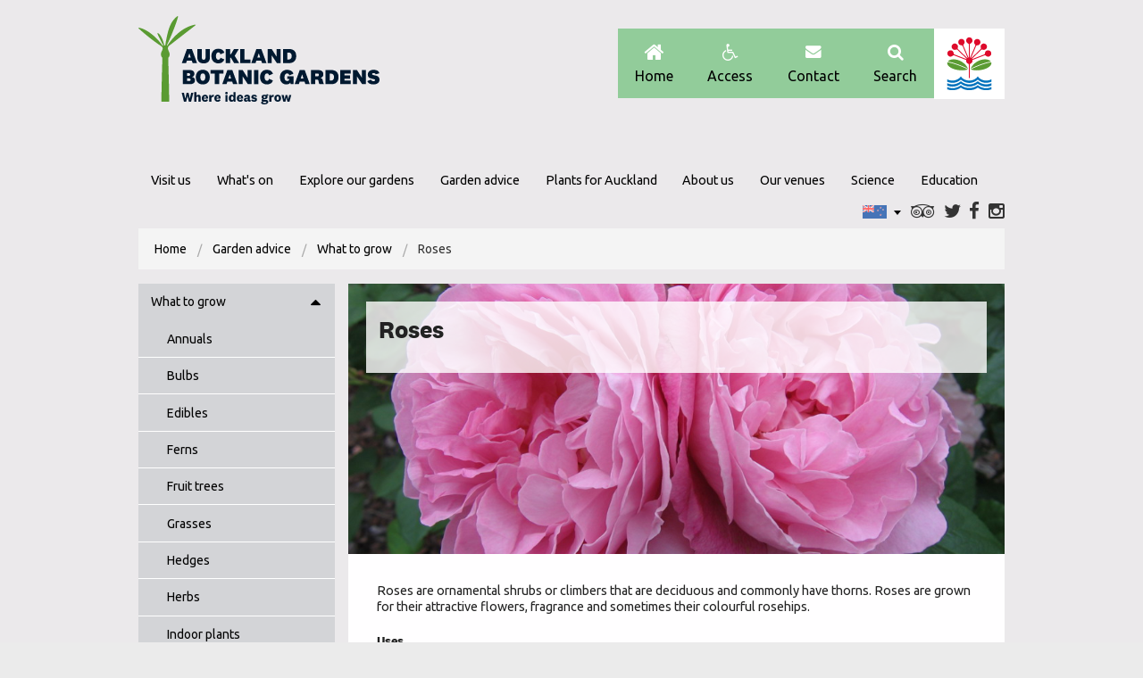

--- FILE ---
content_type: text/html; charset=utf-8
request_url: https://www.aucklandbotanicgardens.co.nz/garden-advice/what-to-grow/roses/
body_size: 9703
content:
<!DOCTYPE html>
<!--[if IE 8]><html class="no-js lt-ie9" lang="en<![endif]-->
<!--[if gt IE 8]><!-->

<html class="no-js hover" lang="en">
<!--<![endif]-->
<head>
    <meta charset="UTF-8" />
    <meta name="viewport" content="width=device-width, initial-scale=1.0" />
    <link href="/sb/css-bundle.css.v1" rel="stylesheet" />   
    <script src="/Content/Scripts/vendor/modernizr.js"></script>   
    <title>Roses | Auckland Botanic Gardens</title>
<meta name="description" content="Roses" />
<meta name="keywords" content="roses, rose plants, what to grow in auckland, plants for Auckland, auckland botanic gardens, best plants for auckland, what plants grow well in auckland, garden success, flowers, seasonal flowers, thorns, thorny plants, scented flowers, scented roses, advice," />
<meta property="og:site_name" content="Auckland Botanic Gardens">
<meta property="og:title" content="Roses" />
<meta property="og:type" content="website" />
<meta property="og:url" content="www.aucklandbotanicgardens.co.nz/garden-advice/what-to-grow/roses/" />
<meta property="og:locale" content="en_NZ" />
<meta property="og:image" content="/media/2813/rosa-mary-rose-03.jpg?width=970&amp;height=400&amp;v=1d53023edccaca0">
    <link rel="icon" type="image/x-icon" sizes="16x16" href="/favicon.ico">
    <!--[if IE]>
        <meta http-equiv="X-UA-Compatible" content="IE=edge">
        <meta name="msapplication-TileColor" content="#ffffff">
        <meta name="msapplication-TileImage" content="/ms-icon-144x144.png">
        <meta name="theme-color" content="#ffffff">
    <![endif]-->
 
        <script>
        (function (w, d, s, l, i) {
        w[l] = w[l] || []; w[l].push({
            'gtm.start':
                new Date().getTime(), event: 'gtm.js'
        }); var f = d.getElementsByTagName(s)[0],
            j = d.createElement(s), dl = l != 'dataLayer' ? '&l=' + l : ''; j.async = true; j.src =
                '//www.googletagmanager.com/gtm.js?id=' + i + dl; f.parentNode.insertBefore(j, f);
        })(window, document, 'script', 'dataLayer', 'GTM-PL8QXK7');
    </script>

<script type="text/javascript">!function(T,l,y){var S=T.location,k="script",D="instrumentationKey",C="ingestionendpoint",I="disableExceptionTracking",E="ai.device.",b="toLowerCase",w="crossOrigin",N="POST",e="appInsightsSDK",t=y.name||"appInsights";(y.name||T[e])&&(T[e]=t);var n=T[t]||function(d){var g=!1,f=!1,m={initialize:!0,queue:[],sv:"5",version:2,config:d};function v(e,t){var n={},a="Browser";return n[E+"id"]=a[b](),n[E+"type"]=a,n["ai.operation.name"]=S&&S.pathname||"_unknown_",n["ai.internal.sdkVersion"]="javascript:snippet_"+(m.sv||m.version),{time:function(){var e=new Date;function t(e){var t=""+e;return 1===t.length&&(t="0"+t),t}return e.getUTCFullYear()+"-"+t(1+e.getUTCMonth())+"-"+t(e.getUTCDate())+"T"+t(e.getUTCHours())+":"+t(e.getUTCMinutes())+":"+t(e.getUTCSeconds())+"."+((e.getUTCMilliseconds()/1e3).toFixed(3)+"").slice(2,5)+"Z"}(),iKey:e,name:"Microsoft.ApplicationInsights."+e.replace(/-/g,"")+"."+t,sampleRate:100,tags:n,data:{baseData:{ver:2}}}}var h=d.url||y.src;if(h){function a(e){var t,n,a,i,r,o,s,c,u,p,l;g=!0,m.queue=[],f||(f=!0,t=h,s=function(){var e={},t=d.connectionString;if(t)for(var n=t.split(";"),a=0;a<n.length;a++){var i=n[a].split("=");2===i.length&&(e[i[0][b]()]=i[1])}if(!e[C]){var r=e.endpointsuffix,o=r?e.location:null;e[C]="https://"+(o?o+".":"")+"dc."+(r||"services.visualstudio.com")}return e}(),c=s[D]||d[D]||"",u=s[C],p=u?u+"/v2/track":d.endpointUrl,(l=[]).push((n="SDK LOAD Failure: Failed to load Application Insights SDK script (See stack for details)",a=t,i=p,(o=(r=v(c,"Exception")).data).baseType="ExceptionData",o.baseData.exceptions=[{typeName:"SDKLoadFailed",message:n.replace(/\./g,"-"),hasFullStack:!1,stack:n+"\nSnippet failed to load ["+a+"] -- Telemetry is disabled\nHelp Link: https://go.microsoft.com/fwlink/?linkid=2128109\nHost: "+(S&&S.pathname||"_unknown_")+"\nEndpoint: "+i,parsedStack:[]}],r)),l.push(function(e,t,n,a){var i=v(c,"Message"),r=i.data;r.baseType="MessageData";var o=r.baseData;return o.message='AI (Internal): 99 message:"'+("SDK LOAD Failure: Failed to load Application Insights SDK script (See stack for details) ("+n+")").replace(/\"/g,"")+'"',o.properties={endpoint:a},i}(0,0,t,p)),function(e,t){if(JSON){var n=T.fetch;if(n&&!y.useXhr)n(t,{method:N,body:JSON.stringify(e),mode:"cors"});else if(XMLHttpRequest){var a=new XMLHttpRequest;a.open(N,t),a.setRequestHeader("Content-type","application/json"),a.send(JSON.stringify(e))}}}(l,p))}function i(e,t){f||setTimeout(function(){!t&&m.core||a()},500)}var e=function(){var n=l.createElement(k);n.src=h;var e=y[w];return!e&&""!==e||"undefined"==n[w]||(n[w]=e),n.onload=i,n.onerror=a,n.onreadystatechange=function(e,t){"loaded"!==n.readyState&&"complete"!==n.readyState||i(0,t)},n}();y.ld<0?l.getElementsByTagName("head")[0].appendChild(e):setTimeout(function(){l.getElementsByTagName(k)[0].parentNode.appendChild(e)},y.ld||0)}try{m.cookie=l.cookie}catch(p){}function t(e){for(;e.length;)!function(t){m[t]=function(){var e=arguments;g||m.queue.push(function(){m[t].apply(m,e)})}}(e.pop())}var n="track",r="TrackPage",o="TrackEvent";t([n+"Event",n+"PageView",n+"Exception",n+"Trace",n+"DependencyData",n+"Metric",n+"PageViewPerformance","start"+r,"stop"+r,"start"+o,"stop"+o,"addTelemetryInitializer","setAuthenticatedUserContext","clearAuthenticatedUserContext","flush"]),m.SeverityLevel={Verbose:0,Information:1,Warning:2,Error:3,Critical:4};var s=(d.extensionConfig||{}).ApplicationInsightsAnalytics||{};if(!0!==d[I]&&!0!==s[I]){var c="onerror";t(["_"+c]);var u=T[c];T[c]=function(e,t,n,a,i){var r=u&&u(e,t,n,a,i);return!0!==r&&m["_"+c]({message:e,url:t,lineNumber:n,columnNumber:a,error:i}),r},d.autoExceptionInstrumented=!0}return m}(y.cfg);function a(){y.onInit&&y.onInit(n)}(T[t]=n).queue&&0===n.queue.length?(n.queue.push(a),n.trackPageView({})):a()}(window,document,{
src: "https://js.monitor.azure.com/scripts/b/ai.2.min.js", // The SDK URL Source
crossOrigin: "anonymous", 
cfg: { // Application Insights Configuration
    connectionString: 'InstrumentationKey=d548849e-9ac3-46cf-848e-4dbaa7e25e11;IngestionEndpoint=https://australiasoutheast-0.in.applicationinsights.azure.com/;LiveEndpoint=https://australiasoutheast.livediagnostics.monitor.azure.com/'
}});</script></head>
<body class=" antialiased summer">
        <noscript>
            <iframe src="//www.googletagmanager.com/ns.html?id=GTM-PL8QXK7" height="0" width="0" style="display:none;visibility:hidden"></iframe>
        </noscript>
    <!--[if lt IE 9]>
    <div class="browsehappy">You are using an <strong>outdated</strong> browser. Please <a href="http://browsehappy.com/">upgrade your browser</a> to improve your experience.</div>
    <![endif]-->    
    <script src="/sb/js-bundle-master.js.v1"></script>   
    <div class="main-content off-canvas-wrap container" data-offcanvas>
        <div class="container inner-wrap">
            <div class="row header" role="banner">
    <div class="large-12 columns">
        <h1>
            <a href="/" class="bg-logo">Auckland Botanic gardens</a>
        </h1>
        <a href="https://www.aucklandcouncil.govt.nz/" target="_blank" class="small-logo ac-logo" rel="noopener noreferrer">Auckland Council</a>
        <section class="quickMenu">
    <h3 class="hiddenTitle" aria-hidden="true">Quick Links</h3>
    <ul class="inline-list">
        <li><a href="/"><i aria-hidden="true" class="fa fa-home"></i>Home</a></li>
            <li><a href="/visit-us/accessibility/"><i aria-hidden="true" class="fa fa-wheelchair"></i>Access</a></li>

            <li><a href="/contact/"><i aria-hidden="true" class="fa fa-envelope"></i>Contact</a></li>
        <li><a href="#" id="search-toggle"><i aria-hidden="true" class="fa fa-search"></i>Search</a></li>      
    </ul>

    <a href="http://www.aucklandcouncil.govt.nz/" target="_blank" class="ac-logo" rel="noopener noreferrer">Auckland Council</a>

        <form id="search-form" method="post" action="/search-results/" aria-hidden="true" role="search">
            <div class="row">
                <div class="large-12 columns">
                    <div class="row collapse">
                        <div class="small-10 columns">
                            <input type="text" name="search" id="search" class="js-search-text" aria-label="search form text field">
                        </div>
                        <div class="small-2 columns">
                            <input type="submit" class="button postfix js-search-button" value="Go" aria-label="search form submit button">
                        </div>
                    </div>
                </div>
            </div>
        </form>
</section>
        <section class="clear bottomMenus">
    <h3 class="hiddenTitle" aria-hidden="true">Main navigation</h3>
    <div class="tab-bar">
        <a class="left-off-canvas-toggle menu-icon" href="#" aria-hidden="true"><span></span></a>
    </div>
    <nav class="left-off-canvas-menu mainMenu" role="navigation">

        <h3 class="hiddenTitle" aria-hidden="true">Navigation</h3>
        <ul class="inline-list navMenu" id="navMenu">
                <li>
                    <a  href="/visit-us/">Visit us</a>
                </li>
                <li>
                    <a  href="/whats-on/">What&#x27;s on</a>
                </li>
                <li>
                    <a  href="/our-gardens/">Explore our gardens</a>
                </li>
                <li>
                    <a  href="/garden-advice/">Garden advice</a>
                </li>
                <li>
                    <a  href="/plants-for-auckland/">Plants for Auckland</a>
                </li>
                <li>
                    <a  href="/about-us/">About us</a>
                </li>
                <li>
                    <a  href="/our-venues/">Our venues</a>
                </li>
                <li>
                    <a  href="/science/">Science</a>
                </li>
                <li>
                    <a  href="/education/">Education</a>
                </li>
        </ul>
    </nav>

    <ul class="right inline-list socialMenu">
            <li class="language-menu">
                    <a href="#" id="language-toggle" class="active item english"><span class="hiddenTitle">English</span></a>
                <ul id="language-list" class="inner-list" aria-hidden="true">
                        <li><a href="/languages/english/" class="item english">English</a></li>
                        <li><a href="/languages/&#x65E5;&#x672C;&#x8A9E;/" class="item japanese">&#x65E5;&#x672C;&#x8A9E;</a></li>
                        <li><a href="/languages/&#xD55C;&#xAD6D;&#xC5B4;/" class="item korean">&#xD55C;&#xAD6D;&#xC5B4;</a></li>
                        <li><a href="/languages/&#x4E2D;&#x6587;/" class="item chinese">&#x4E2D;&#x6587;</a></li>
                        <li><a href="/languages/francais/" class="item french">Fran&#xE7;ais</a></li>
                        <li><a href="/languages/deutsche/" class="item german">Deutsche</a></li>
                        <li><a href="/languages/espanol/" class="item spanish">Espa&#xF1;ol</a></li>
                </ul>

            </li>

            <li><a href="http://www.tripadvisor.co.nz/Attraction_Review-g1811027-d300531-Reviews-Auckland_Botanic_Gardens-Auckland_Region_North_Island.html" target="_blank" class="bg-icon" data-tooltip aria-haspopup="true" title="Trip out on Trip Advisor" data-options="disable_for_touch:true" rel="noopener noreferrer"><i aria-hidden="true" class="fa fa-tripadvisor"></i>Trip Advisor</a></li>
            <li><a href="https://twitter.com/AklBotanicGrdns" target="_blank" class="bg-icon" data-tooltip aria-haspopup="true" title="Tweet about us on Twitter" data-options="disable_for_touch:true" rel="noopener noreferrer"><i aria-hidden="true" class="fa fa-twitter"></i>Twitter</a></li>
            <li><a href="https://www.facebook.com/aklbotanicgardens" target="_blank" class="bg-icon" data-tooltip aria-haspopup="true" title="Like us on Facebook" data-options="disable_for_touch:true" rel="noopener noreferrer"><i aria-hidden="true" class="fa fa-facebook"></i>Facebook</a></li>
        <li><a href="https://www.instagram.com/aucklandbotanicgardens/" target="_blank" class="bg-icon" data-tooltip aria-haspopup="true" data-options="disable_for_touch:true" title="Follow us on Instagram" rel="noopener noreferrer"><i aria-hidden="true" class="fa fa-instagram"></i>Instagram</a></li>
    </ul>
</section>

    </div>
</div>
<aside class="left-off-canvas-menu" aria-hidden="true">
    <h3 class="hiddenTitle" aria-hidden="true">Navigation</h3>
    <ul>
            <li>
                <a  href="/visit-us/">Visit us</a>
            </li>
            <li>
                <a  href="/whats-on/">What&#x27;s on</a>
            </li>
            <li>
                <a  href="/our-gardens/">Explore our gardens</a>
            </li>
            <li>
                <a  href="/garden-advice/">Garden advice</a>
            </li>
            <li>
                <a  href="/plants-for-auckland/">Plants for Auckland</a>
            </li>
            <li>
                <a  href="/about-us/">About us</a>
            </li>
            <li>
                <a  href="/our-venues/">Our venues</a>
            </li>
            <li>
                <a  href="/science/">Science</a>
            </li>
            <li>
                <a  href="/education/">Education</a>
            </li>
    </ul>
</aside>


            

    <div class="row">
        <div class="large-12 columns">

            <ul class="breadcrumbs" role="menubar" aria-label="breadcrumbs">
                    <li role="menuitem"><a href="/">Home</a> <span class="divider"></span></li>
                    <li role="menuitem"><a href="/garden-advice/">Garden advice</a> <span class="divider"></span></li>
                    <li role="menuitem"><a href="/garden-advice/what-to-grow/">What to grow</a> <span class="divider"></span></li>

                <li role="menuitem" class="current">Roses</li>
            </ul>            
        </div>
    </div>

<div class="row" data-equalizer="main">
        <div class="medium-3 columns side-nav-wrapper" data-equalizer-watch="main" role="sidebar">
            <section class="sidebar-generic">
    <h3 class="hiddenTitle" aria-hidden="true">Navigation</h3>
    <ul class="side-nav">
                <li role="menuitem" class="sidebar-dd">
                        <span class="dd-toggle">
                            <a href="/garden-advice/what-to-grow/">What to grow</a>
                            <a href="#" class="bg-icon toggle-dd-btn"><i class="fa fa-caret-down" aria-hidden="true"></i>Toggle menu</a>
                        </span>
                        <ul id="toggle-dd-list" aria-hidden="true" class="side-nav dd-list">
                                    <li role="menuitem"><a href="/garden-advice/what-to-grow/annuals/">Annuals</a></li>
                                    <li role="menuitem"><a href="/garden-advice/what-to-grow/bulbs/">Bulbs</a></li>
                                    <li role="menuitem"><a href="/garden-advice/what-to-grow/edibles/">Edibles</a></li>
                                    <li role="menuitem"><a href="/garden-advice/what-to-grow/ferns/">Ferns</a></li>
                                    <li role="menuitem"><a href="/garden-advice/what-to-grow/fruit-trees/">Fruit trees</a></li>
                                    <li role="menuitem"><a href="/garden-advice/what-to-grow/grasses/">Grasses</a></li>
                                    <li role="menuitem"><a href="/garden-advice/what-to-grow/hedges/">Hedges</a></li>
                                    <li role="menuitem"><a href="/garden-advice/what-to-grow/herbs/">Herbs</a></li>
                                    <li role="menuitem"><a href="/garden-advice/what-to-grow/indoor-plants/">Indoor plants</a></li>
                                    <li role="menuitem"><a href="/garden-advice/what-to-grow/native-plants/">Native plants</a></li>
                                    <li role="menuitem"><a href="/garden-advice/what-to-grow/perennials/">Perennials</a></li>
                                    <li role="menuitem"><a href="/garden-advice/what-to-grow/container-plants/">Container plants</a></li>
                                    <li role="menuitem"><a href="/garden-advice/what-to-grow/roses/" class="active">Roses</a></li>
                                    <li role="menuitem"><a href="/garden-advice/what-to-grow/shrubs/">Shrubs</a></li>
                                    <li role="menuitem"><a href="/garden-advice/what-to-grow/subtropicals/">Subtropicals</a></li>
                                    <li role="menuitem"><a href="/garden-advice/what-to-grow/succulents/">Succulents</a></li>
                                    <li role="menuitem"><a href="/garden-advice/what-to-grow/trees/">Trees</a></li>
                        </ul>
                </li>
                <li role="menuitem" class="sidebar-dd">
                        <span class="dd-toggle">
                            <a href="/garden-advice/the-seasons/">The seasons</a>
                            <a href="#" class="bg-icon toggle-dd-btn"><i class="fa fa-caret-down" aria-hidden="true"></i>Toggle menu</a>
                        </span>
                        <ul id="toggle-dd-list" aria-hidden="true" class="side-nav dd-list">
                                    <li role="menuitem"><a href="/garden-advice/the-seasons/january/">January</a></li>
                                    <li role="menuitem"><a href="/garden-advice/the-seasons/february/">February</a></li>
                                    <li role="menuitem"><a href="/garden-advice/the-seasons/march/">March</a></li>
                                    <li role="menuitem"><a href="/garden-advice/the-seasons/april/">April</a></li>
                                    <li role="menuitem"><a href="/garden-advice/the-seasons/may/">May</a></li>
                                    <li role="menuitem"><a href="/garden-advice/the-seasons/june/">June</a></li>
                                    <li role="menuitem"><a href="/garden-advice/the-seasons/july/">July</a></li>
                                    <li role="menuitem"><a href="/garden-advice/the-seasons/august/">August</a></li>
                                    <li role="menuitem"><a href="/garden-advice/the-seasons/september/">September</a></li>
                                    <li role="menuitem"><a href="/garden-advice/the-seasons/october/">October</a></li>
                                    <li role="menuitem"><a href="/garden-advice/the-seasons/november/">November</a></li>
                                    <li role="menuitem"><a href="/garden-advice/the-seasons/december/">December</a></li>
                        </ul>
                </li>
                <li role="menuitem" class="sidebar-dd">
                        <span class="dd-toggle">
                            <a href="/garden-advice/garden-tips/">Garden tips</a>
                            <a href="#" class="bg-icon toggle-dd-btn"><i class="fa fa-caret-down" aria-hidden="true"></i>Toggle menu</a>
                        </span>
                        <ul id="toggle-dd-list" aria-hidden="true" class="side-nav dd-list">
                                    <li role="menuitem"><a href="/garden-advice/garden-tips/healthy-soils/">Healthy soils</a></li>
                                    <li role="menuitem"><a href="/garden-advice/garden-tips/healthy-plants/">Healthy plants</a></li>
                                    <li role="menuitem"><a href="/garden-advice/garden-tips/sourcing-plants/">Sourcing plants</a></li>
                                    <li role="menuitem"><a href="/garden-advice/garden-tips/biodiversity/">Biodiversity</a></li>
                                    <li role="menuitem"><a href="/garden-advice/garden-tips/how-to-plant/">How to plant</a></li>
                                    <li role="menuitem"><a href="/garden-advice/garden-tips/animal-pest-control-in-your-garden/">Animal pest control in your garden</a></li>
                        </ul>
                </li>
                <li role="menuitem" class="sidebar-dd">
                        <span class="dd-toggle">
                            <a href="/garden-advice/plants-for-auckland-brochures/">Plants for Auckland brochures</a>
                            <a href="#" class="bg-icon toggle-dd-btn"><i class="fa fa-caret-down" aria-hidden="true"></i>Toggle menu</a>
                        </span>
                        <ul id="toggle-dd-list" aria-hidden="true" class="side-nav dd-list">
                                    <li role="menuitem"><a href="/garden-advice/plants-for-auckland-brochures/annuals-bulbs-and-perennials/">Annuals, bulbs and perennials</a></li>
                                    <li role="menuitem"><a href="/garden-advice/plants-for-auckland-brochures/edibles/">Edibles</a></li>
                                    <li role="menuitem"><a href="/garden-advice/plants-for-auckland-brochures/container-plants/">Container plants</a></li>
                                    <li role="menuitem"><a href="/garden-advice/plants-for-auckland-brochures/ground-covers/">Ground covers</a></li>
                                    <li role="menuitem"><a href="/garden-advice/plants-for-auckland-brochures/natives/">Natives</a></li>
                                    <li role="menuitem"><a href="/garden-advice/plants-for-auckland-brochures/roses/">Roses</a></li>
                                    <li role="menuitem"><a href="/garden-advice/plants-for-auckland-brochures/scented-plants/">Scented plants</a></li>
                                    <li role="menuitem"><a href="/garden-advice/plants-for-auckland-brochures/shade-plants/">Shade plants</a></li>
                                    <li role="menuitem"><a href="/garden-advice/plants-for-auckland-brochures/subtropicals/">Subtropicals</a></li>
                                    <li role="menuitem"><a href="/garden-advice/plants-for-auckland-brochures/succulents/">Succulents</a></li>
                                    <li role="menuitem"><a href="/garden-advice/plants-for-auckland-brochures/trees-shrubs-climbers-and-hedges/">Trees, shrubs, climbers and hedges</a></li>
                        </ul>
                </li>
                <li role="menuitem" class="sidebar-dd">
                        <span class="dd-toggle">
                            <a href="/garden-advice/&#x5965;&#x514B;&#x5170;&#x7684;&#x690D;&#x7269;/">&#x5965;&#x514B;&#x5170;&#x7684;&#x690D;&#x7269;</a>
                            <a href="#" class="bg-icon toggle-dd-btn"><i class="fa fa-caret-down" aria-hidden="true"></i>Toggle menu</a>
                        </span>
                        <ul id="toggle-dd-list" aria-hidden="true" class="side-nav dd-list">
                                    <li role="menuitem"><a href="/garden-advice/&#x5965;&#x514B;&#x5170;&#x7684;&#x690D;&#x7269;/edibles/">Edibles</a></li>
                                    <li role="menuitem"><a href="/garden-advice/&#x5965;&#x514B;&#x5170;&#x7684;&#x690D;&#x7269;/annual-bulbs-and-perennials/">Annual, bulbs and perennials</a></li>
                                    <li role="menuitem"><a href="/garden-advice/&#x5965;&#x514B;&#x5170;&#x7684;&#x690D;&#x7269;/&#x76C6;&#x683D;&#x690D;&#x7269;-container-plants/">&#x76C6;&#x683D;&#x690D;&#x7269; Container plants</a></li>
                                    <li role="menuitem"><a href="/garden-advice/&#x5965;&#x514B;&#x5170;&#x7684;&#x690D;&#x7269;/&#x5730;&#x88AB;&#x690D;&#x7269;-ground-covers/">&#x5730;&#x88AB;&#x690D;&#x7269; Ground covers</a></li>
                                    <li role="menuitem"><a href="/garden-advice/&#x5965;&#x514B;&#x5170;&#x7684;&#x690D;&#x7269;/&#x539F;&#x751F;-natives/">&#x539F;&#x751F; Natives</a></li>
                                    <li role="menuitem"><a href="/garden-advice/&#x5965;&#x514B;&#x5170;&#x7684;&#x690D;&#x7269;/&#x82B3;&#x9999;&#x690D;&#x7269;-scented-plants/">&#x82B3;&#x9999;&#x690D;&#x7269; Scented plants</a></li>
                                    <li role="menuitem"><a href="/garden-advice/&#x5965;&#x514B;&#x5170;&#x7684;&#x690D;&#x7269;/&#x9634;&#x5730;&#x690D;&#x7269;-shade-tolerant-plants/">&#x9634;&#x5730;&#x690D;&#x7269; Shade tolerant plants</a></li>
                                    <li role="menuitem"><a href="/garden-advice/&#x5965;&#x514B;&#x5170;&#x7684;&#x690D;&#x7269;/&#x4E9A;&#x70ED;&#x5E26;&#x690D;&#x7269;-subropicals/">&#x4E9A;&#x70ED;&#x5E26;&#x690D;&#x7269; Subropicals</a></li>
                                    <li role="menuitem"><a href="/garden-advice/&#x5965;&#x514B;&#x5170;&#x7684;&#x690D;&#x7269;/&#x6781;&#x54C1;-&#x591A;&#x8089;&#x690D;&#x7269;-succulents/">&#x6781;&#x54C1; &#x591A;&#x8089;&#x690D;&#x7269; Succulents</a></li>
                                    <li role="menuitem"><a href="/garden-advice/&#x5965;&#x514B;&#x5170;&#x7684;&#x690D;&#x7269;/trees-shrubs-climbers-and-hedges/">Trees, shrubs, climbers and hedges</a></li>
                        </ul>
                </li>
                <li role="menuitem">
                        <a href="/garden-advice/plant-identification/">Plant identification</a>
                </li>
    </ul>
</section>


        </div>
    <div class="medium-9 columns main-generic main-generic-no-bg" data-equalizer-watch="main" role="main">
        <section class="main-generic">
            <div class="image-area image-area-block">


            <img src="/media/2813/rosa-mary-rose-03.jpg?width=970&amp;height=400&amp;v=1d53023edccaca0" alt="Mary Rose (Rosa AUSmary)" />
            <div class="caption top">
                <h2>Roses</h2>
                <p></p>
            </div>
</div>

                <div class="content-area">
                    <p class="p1"><span class="s1">Roses are ornamental shrubs or climbers that are deciduous and commonly have thorns. Roses are grown for their attractive flowers, fragrance and sometimes their colourful rosehips. </span></p>
<p class="p2"><strong>Uses</strong><br /><span class="s1">Climbers can be grown up structures, and shrub types can be used as ground cover or incorporated into mixed garden plantings.</span></p>
<p class="p1"><strong><span class="s1">What to grow<br /></span></strong><span class="s1">Many different cultivars of roses can be grown in the Auckland region. </span><span class="s1">We only grow those that perform well and stay healthy without spraying.</span></p>
<p class="p3"><span class="s1"><span>Visit our <strong><a rel="noopener" href="/plants-for-auckland" target="_blank">'Plants for Auckland'</a> </strong><span>database for the easiest roses to grow in Auckland. </span>For further suggestions</span><span>, </span><span>download our<span> <a rel="noopener" data-id="6320" href="/media/2961/modern_roses_web_8-7-18.pdf" target="_blank" title="Modern_roses_Web_8-7-18.pdf">Modern roses for Auckland</a> </span></span><span>and <a rel="noopener" data-id="6326" href="/media/2967/old_shrub-roses_web_8-7-18.pdf" target="_blank" title="Old_shrub-roses_Web_8-7-18.pdf">Old shrub roses for Auckland </a>brochures.   </span></span></p>
<p class="p2"><strong>How to plant</strong><br /><span class="s1"></span></p>
<ul>
<li class="p2"><span class="s1">Roses can be used in many situations but do best in full sun. </span></li>
<li class="p2"><span class="s1">They should be sheltered from strong winds and have good drainage. </span></li>
<li class="p2"><span class="s1">Planting is best done in autumn or winter. </span></li>
<li class="p2"><span class="s1">Always plant at the same depth as they are in their container. </span></li>
<li class="p2"><span class="s1">In heavy soils add compost before planting and gypsum to particularly heavy soils, like clay. </span></li>
<li class="p2"><span class="s1">After planting adding a thick layer of mulch will help retain moisture and suppress weeds. </span></li>
<li class="p2"><span class="s1">Be careful not to apply it too deep directly around the trunk of the plant. </span></li>
</ul>
<p class="p2"><span class="s1"></span><strong><span class="s1">How to grow</span></strong></p>
<ul>
<li class="p1"><span class="s1">Roses benefit from pruning each winter when they are not in active growth.</span></li>
<li class="p1"><span class="s1">Remove spent flowers throughout the flowering season as this will help encourage new flowers and prolong flowering. </span></li>
<li class="p1"><span class="s1">Always tidy up any dead and diseased fallen leaves and apply fertiliser in spring to help keep plants healthy.</span></li>
<li class="p1">Some roses can be grown from cuttings, but many are grafted.</li>
</ul>
<p>Hear top tips on pruning roses from Paula Lollback, our Rose Garden Curator:</p>
<p><iframe width="360" height="203" src="https://www.youtube.com/embed/fuiTcRHR2eU?feature=oembed" frameborder="0" allow="accelerometer; autoplay; encrypted-media; gyroscope; picture-in-picture" allowfullscreen=""></iframe></p>
<p>Top image: Mary Rose (<em>Rosa </em>‘AUSmary’) </p>
                </div>
            
            
        </section>
    </div>
       
</div>

            <div class="row">
    <div class="large-12 columns">
        <footer class="footer" role="contentinfo">
            <div class="footer-bottom">
                <div class="left">
                    <h3 class="hiddenTitle" aria-hidden="true">Navigation</h3>
                    <ul class="inline-list">
                        <li><a href="/" class="bg-icon"><i aria-hidden="true" class="fa fa-home"></i>Home</a></li>
                        <li><a href="https://www.instagram.com/aucklandbotanicgardens/" target="_blank" class="bg-icon" data-tooltip aria-haspopup="true" data-options="disable_for_touch:true" title="Follow us on Instagram" rel="noopener noreferrer"><i aria-hidden="true" class="fa fa-instagram"></i>Instagram</a></li>
                            <li><a href="https://twitter.com/AklBotanicGrdns" target="_blank" class="bg-icon tip-top" data-tooltip aria-haspopup="true" title="Tweet about us on Twitter" data-options="disable_for_touch:true" rel="noopener noreferrer"><i aria-hidden="true" class="fa fa-twitter"></i>Twitter</a></li>
                            <li><a href="https://www.facebook.com/aklbotanicgardens" target="_blank" class="bg-icon tip-top" data-tooltip aria-haspopup="true" title="Like us on Facebook" data-options="disable_for_touch:true" rel="noopener noreferrer"><i aria-hidden="true" class="fa fa-facebook"></i>Facebook</a></li>
                            <li><a href="http://www.tripadvisor.co.nz/Attraction_Review-g1811027-d300531-Reviews-Auckland_Botanic_Gardens-Auckland_Region_North_Island.html" target="_blank" class="bg-icon tip-top" data-tooltip aria-haspopup="true" title="Trip out on Trip Advisor" data-options="disable_for_touch:true" rel="noopener noreferrer"><i aria-hidden="true" class="fa fa-tripadvisor"></i>Trip Advisor</a></li>
                    </ul>
                        <ul class="inline-list">
                                <li><a href="/sitemap/">Sitemap</a></li>
                                <li><a href="/terms-of-use/">Terms of use</a></li>
                                <li><a href="/auckland-council/">Auckland Council</a></li>
                        </ul>
                </div>
                <div class="awardsWrap">
                    <h3 class="award-gold"><a href='https://www.newzealand.com/int/plan/business/auckland-botanic-gardens/' target="_blank" rel="noopener noreferrer">Envrio Award Gold</a></h3>
                    <h3 class="award-trust"><a href='https://www.gardens.org.nz/visit/auckland-botanic-gardens' target="_blank" rel="noopener noreferrer">New Zealand Gardens Trust</a></h3>
                </div>
            </div>
        </footer>
    </div>
</div>
<a class="exit-off-canvas" aria-hidden="true"></a>            
        </div>
    </div>   
    <script src="/Content/Scripts/Everypage/main.js"></script>  
    <script src="/sb/js-bundle-page.js.v1"></script>
</body>
</html>


--- FILE ---
content_type: text/css
request_url: https://www.aucklandbotanicgardens.co.nz/sb/css-bundle.css.v1
body_size: 32766
content:
@charset "UTF-8";@import url("https://fonts.googleapis.com/css?family=Ubuntu:200,200i,300,300i,400,400i,500,500i,700,700i");@font-face{font-family:National-Bold;src:url("/Content/fonts/national-2-web-bold.eot");src:url("/Content/fonts/national-2-web-bold.eot") format("embedded-opentype"),url("/Content/fonts/national-2-web-bold.woff2") format("woff2"),url("/Content/fonts/national-2-web-bold.woff") format("woff"),url("/Content/fonts/national-2-web-bold.ttf") format("truetype") }.summer .button,.summer .orbit-container .orbit-slides-container.orbit-custom-medium > li,.summer .orbit-container .orbit-slides-container.orbit-custom-medium .orbit-caption,.summer .orbit-container .orbit-prev,.summer .orbit-container .orbit-next,.summer .filter-bar{background-color:#B6A0E2 }.summer .button:hover,.summer .orbit-container .orbit-slides-container.orbit-custom-medium > li:hover,.summer .orbit-container .orbit-slides-container.orbit-custom-medium .orbit-caption:hover,.summer .orbit-container .orbit-prev:hover,.summer .orbit-container .orbit-next:hover,.summer .filter-bar:hover{background-color:#B6A0E2 }.summer .button:focus{background-color:#8965d0 }.summer .orbit-container .orbit-slides-container.orbit-custom-medium .slider-calender:after{border-right-color:#B6A0E2 }.summer .color-link{color:#B6A0E2 }.summer .color-link:hover{color:#B6A0E2 }.summer .sidebar-generic > section .sidebar-video .fa-play{background:#B6A0E2 }.winter .button,.winter .orbit-container .orbit-slides-container.orbit-custom-medium > li,.winter .orbit-container .orbit-slides-container.orbit-custom-medium .orbit-caption,.winter .orbit-container .orbit-prev,.winter .orbit-container .orbit-next,.winter .filter-bar{background-color:#9AB6DE }.winter .button:hover,.winter .orbit-container .orbit-slides-container.orbit-custom-medium > li:hover,.winter .orbit-container .orbit-slides-container.orbit-custom-medium .orbit-caption:hover,.winter .orbit-container .orbit-prev:hover,.winter .orbit-container .orbit-next:hover,.winter .filter-bar:hover{background-color:#9AB6DE }.winter .button:focus{background-color:#618dcb }.winter .orbit-container .orbit-slides-container.orbit-custom-medium .slider-calender:after{border-right-color:#9AB6DE }.winter .color-link{color:#9AB6DE }.winter .color-link:hover{color:#9AB6DE }.winter .sidebar-generic > section .sidebar-video .fa-play{background:#9AB6DE }.autumn .button,.autumn .orbit-container .orbit-slides-container.orbit-custom-medium > li,.autumn .orbit-container .orbit-slides-container.orbit-custom-medium .orbit-caption,.autumn .orbit-container .orbit-prev,.autumn .orbit-container .orbit-next,.autumn .filter-bar{background-color:#f8b62d }.autumn .button:hover,.autumn .orbit-container .orbit-slides-container.orbit-custom-medium > li:hover,.autumn .orbit-container .orbit-slides-container.orbit-custom-medium .orbit-caption:hover,.autumn .orbit-container .orbit-prev:hover,.autumn .orbit-container .orbit-next:hover,.autumn .filter-bar:hover{background-color:#f8b62d }.autumn .button:focus{background-color:#e39c08 }.autumn .orbit-container .orbit-slides-container.orbit-custom-medium .slider-calender:after{border-right-color:#f8b62d }.autumn .color-link{color:#f8b62d }.autumn .color-link:hover{color:#f8b62d }.autumn .sidebar-generic > section .sidebar-video .fa-play{background:#f8b62d }meta.foundation-version{font-family:"/5.5.3/" }meta.foundation-mq-small{font-family:"/only screen/";width:0 }meta.foundation-mq-small-only{font-family:"/only screen and (max-width: 40em)/";width:0 }meta.foundation-mq-medium{font-family:"/only screen and (min-width:40.0625em)/";width:40.0625em }meta.foundation-mq-medium-only{font-family:"/only screen and (min-width:40.0625em) and (max-width:64em)/";width:40.0625em }meta.foundation-mq-large{font-family:"/only screen and (min-width:64.0625em)/";width:64.0625em }meta.foundation-mq-large-only{font-family:"/only screen and (min-width:64.0625em) and (max-width:90em)/";width:64.0625em }meta.foundation-mq-xlarge{font-family:"/only screen and (min-width:90.0625em)/";width:90.0625em }meta.foundation-mq-xlarge-only{font-family:"/only screen and (min-width:90.0625em) and (max-width:120em)/";width:90.0625em }meta.foundation-mq-xxlarge{font-family:"/only screen and (min-width:120.0625em)/";width:120.0625em }meta.foundation-data-attribute-namespace{font-family:false }html,body{height:100% }*,*:before,*:after{-webkit-box-sizing:border-box;-moz-box-sizing:border-box;box-sizing:border-box }html,body{font-size:100% }body{background:#ebebeb;color:#222;cursor:auto;font-family:Ubuntu,sans-serif;font-style:normal;font-weight:400;line-height:1.5;margin:0;padding:0;position:relative }a:hover{cursor:pointer }img{max-width:100%;height:auto;-ms-interpolation-mode:bicubic }#map_canvas img,#map_canvas embed,#map_canvas object,.map_canvas img,.map_canvas embed,.map_canvas object,.mqa-display img,.mqa-display embed,.mqa-display object{max-width:none !important }.left{float:left !important }.right{float:right !important }.clearfix:before,.clearfix:after{content:" ";display:table }.clearfix:after{clear:both }.hide{display:none }.invisible{visibility:hidden }.antialiased{-webkit-font-smoothing:antialiased;-moz-osx-font-smoothing:grayscale }img{display:inline-block;vertical-align:middle }textarea{height:auto;min-height:50px }select,.row{width:100% }.row{margin:0 auto;max-width:62.5rem }.row:before,.row:after{content:" ";display:table }.row:after{clear:both }.row.collapse > .column,.row.collapse > .columns{padding-left:0;padding-right:0 }.row.collapse .row{margin-left:0;margin-right:0 }.row .row{margin:0 -.9375rem;max-width:none;width:auto }.row .row:before,.row .row:after{content:" ";display:table }.row .row:after{clear:both }.row .row.collapse{margin:0;max-width:none;width:auto }.row .row.collapse:before,.row .row.collapse:after{content:" ";display:table }.row .row.collapse:after{clear:both }.column,.columns{padding-left:.9375rem;padding-right:.9375rem;width:100%;float:left }.column + .column:last-child,.columns + .column:last-child,.column + .columns:last-child,.columns + .columns:last-child{float:right }.column + .column.end,.columns + .column.end,.column + .columns.end,.columns + .columns.end{float:left }@media only screen{.small-push-0{position:relative;left:0;right:auto }.small-pull-0{position:relative;right:0;left:auto }.small-push-1{position:relative;left:8.33333%;right:auto }.small-pull-1{position:relative;right:8.33333%;left:auto }.small-push-2{position:relative;left:16.66667%;right:auto }.small-pull-2{position:relative;right:16.66667%;left:auto }.small-push-3{position:relative;left:25%;right:auto }.small-pull-3{position:relative;right:25%;left:auto }.small-push-4{position:relative;left:33.33333%;right:auto }.small-pull-4{position:relative;right:33.33333%;left:auto }.small-push-5{position:relative;left:41.66667%;right:auto }.small-pull-5{position:relative;right:41.66667%;left:auto }.small-push-6{position:relative;left:50%;right:auto }.small-pull-6{position:relative;right:50%;left:auto }.small-push-7{position:relative;left:58.33333%;right:auto }.small-pull-7{position:relative;right:58.33333%;left:auto }.small-push-8{position:relative;left:66.66667%;right:auto }.small-pull-8{position:relative;right:66.66667%;left:auto }.small-push-9{position:relative;left:75%;right:auto }.small-pull-9{position:relative;right:75%;left:auto }.small-push-10{position:relative;left:83.33333%;right:auto }.small-pull-10{position:relative;right:83.33333%;left:auto }.small-push-11{position:relative;left:91.66667%;right:auto }.small-pull-11{position:relative;right:91.66667%;left:auto }.column,.columns{position:relative;padding-left:.9375rem;padding-right:.9375rem;float:left }.small-1{width:8.33333% }.small-2{width:16.66667% }.small-3{width:25% }.small-4{width:33.33333% }.small-5{width:41.66667% }.small-6{width:50% }.small-7{width:58.33333% }.small-8{width:66.66667% }.small-9{width:75% }.small-10{width:83.33333% }.small-11{width:91.66667% }.small-12{width:100% }.small-offset-0{margin-left:0 !important }.small-offset-1{margin-left:8.33333% !important }.small-offset-2{margin-left:16.66667% !important }.small-offset-3{margin-left:25% !important }.small-offset-4{margin-left:33.33333% !important }.small-offset-5{margin-left:41.66667% !important }.small-offset-6{margin-left:50% !important }.small-offset-7{margin-left:58.33333% !important }.small-offset-8{margin-left:66.66667% !important }.small-offset-9{margin-left:75% !important }.small-offset-10{margin-left:83.33333% !important }.small-offset-11{margin-left:91.66667% !important }.small-reset-order{float:left;left:auto;margin-left:0;margin-right:0;right:auto }.column.small-centered,.columns.small-centered{margin-left:auto;margin-right:auto;float:none }.column.small-uncentered,.columns.small-uncentered{float:left;margin-left:0;margin-right:0 }.column.small-centered:last-child,.columns.small-centered:last-child{float:none }.column.small-uncentered:last-child,.columns.small-uncentered:last-child{float:left }.column.small-uncentered.opposite,.columns.small-uncentered.opposite{float:right }.row.small-collapse > .column,.row.small-collapse > .columns{padding-left:0;padding-right:0 }.row.small-collapse .row{margin-left:0;margin-right:0 }.row.small-uncollapse > .column,.row.small-uncollapse > .columns{padding-left:.9375rem;padding-right:.9375rem;float:left }}@media only screen and (min-width:40.0625em){.medium-push-0{position:relative;left:0;right:auto }.medium-pull-0{position:relative;right:0;left:auto }.medium-push-1{position:relative;left:8.33333%;right:auto }.medium-pull-1{position:relative;right:8.33333%;left:auto }.medium-push-2{position:relative;left:16.66667%;right:auto }.medium-pull-2{position:relative;right:16.66667%;left:auto }.medium-push-3{position:relative;left:25%;right:auto }.medium-pull-3{position:relative;right:25%;left:auto }.medium-push-4{position:relative;left:33.33333%;right:auto }.medium-pull-4{position:relative;right:33.33333%;left:auto }.medium-push-5{position:relative;left:41.66667%;right:auto }.medium-pull-5{position:relative;right:41.66667%;left:auto }.medium-push-6{position:relative;left:50%;right:auto }.medium-pull-6{position:relative;right:50%;left:auto }.medium-push-7{position:relative;left:58.33333%;right:auto }.medium-pull-7{position:relative;right:58.33333%;left:auto }.medium-push-8{position:relative;left:66.66667%;right:auto }.medium-pull-8{position:relative;right:66.66667%;left:auto }.medium-push-9{position:relative;left:75%;right:auto }.medium-pull-9{position:relative;right:75%;left:auto }.medium-push-10{position:relative;left:83.33333%;right:auto }.medium-pull-10{position:relative;right:83.33333%;left:auto }.medium-push-11{position:relative;left:91.66667%;right:auto }.medium-pull-11{position:relative;right:91.66667%;left:auto }.column,.columns{position:relative;padding-left:.9375rem;padding-right:.9375rem;float:left }.medium-1{width:8.33333% }.medium-2{width:16.66667% }.medium-3{width:25% }.medium-4{width:33.33333% }.medium-5{width:41.66667% }.medium-6{width:50% }.medium-7{width:58.33333% }.medium-8{width:66.66667% }.medium-9{width:75% }.medium-10{width:83.33333% }.medium-11{width:91.66667% }.medium-12{width:100% }.medium-offset-0{margin-left:0 !important }.medium-offset-1{margin-left:8.33333% !important }.medium-offset-2{margin-left:16.66667% !important }.medium-offset-3{margin-left:25% !important }.medium-offset-4{margin-left:33.33333% !important }.medium-offset-5{margin-left:41.66667% !important }.medium-offset-6{margin-left:50% !important }.medium-offset-7{margin-left:58.33333% !important }.medium-offset-8{margin-left:66.66667% !important }.medium-offset-9{margin-left:75% !important }.medium-offset-10{margin-left:83.33333% !important }.medium-offset-11{margin-left:91.66667% !important }.medium-reset-order{float:left;left:auto;margin-left:0;margin-right:0;right:auto }.column.medium-centered,.columns.medium-centered{margin-left:auto;margin-right:auto;float:none }.column.medium-uncentered,.columns.medium-uncentered{float:left;margin-left:0;margin-right:0 }.column.medium-centered:last-child,.columns.medium-centered:last-child{float:none }.column.medium-uncentered:last-child,.columns.medium-uncentered:last-child{float:left }.column.medium-uncentered.opposite,.columns.medium-uncentered.opposite{float:right }.row.medium-collapse > .column,.row.medium-collapse > .columns{padding-left:0;padding-right:0 }.row.medium-collapse .row{margin-left:0;margin-right:0 }.row.medium-uncollapse > .column,.row.medium-uncollapse > .columns{padding-left:.9375rem;padding-right:.9375rem;float:left }.push-0{position:relative;left:0;right:auto }.pull-0{position:relative;right:0;left:auto }.push-1{position:relative;left:8.33333%;right:auto }.pull-1{position:relative;right:8.33333%;left:auto }.push-2{position:relative;left:16.66667%;right:auto }.pull-2{position:relative;right:16.66667%;left:auto }.push-3{position:relative;left:25%;right:auto }.pull-3{position:relative;right:25%;left:auto }.push-4{position:relative;left:33.33333%;right:auto }.pull-4{position:relative;right:33.33333%;left:auto }.push-5{position:relative;left:41.66667%;right:auto }.pull-5{position:relative;right:41.66667%;left:auto }.push-6{position:relative;left:50%;right:auto }.pull-6{position:relative;right:50%;left:auto }.push-7{position:relative;left:58.33333%;right:auto }.pull-7{position:relative;right:58.33333%;left:auto }.push-8{position:relative;left:66.66667%;right:auto }.pull-8{position:relative;right:66.66667%;left:auto }.push-9{position:relative;left:75%;right:auto }.pull-9{position:relative;right:75%;left:auto }.push-10{position:relative;left:83.33333%;right:auto }.pull-10{position:relative;right:83.33333%;left:auto }.push-11{position:relative;left:91.66667%;right:auto }.pull-11{position:relative;right:91.66667%;left:auto }}@media only screen and (min-width:64.0625em){.large-push-0{position:relative;left:0;right:auto }.large-pull-0{position:relative;right:0;left:auto }.large-push-1{position:relative;left:8.33333%;right:auto }.large-pull-1{position:relative;right:8.33333%;left:auto }.large-push-2{position:relative;left:16.66667%;right:auto }.large-pull-2{position:relative;right:16.66667%;left:auto }.large-push-3{position:relative;left:25%;right:auto }.large-pull-3{position:relative;right:25%;left:auto }.large-push-4{position:relative;left:33.33333%;right:auto }.large-pull-4{position:relative;right:33.33333%;left:auto }.large-push-5{position:relative;left:41.66667%;right:auto }.large-pull-5{position:relative;right:41.66667%;left:auto }.large-push-6{position:relative;left:50%;right:auto }.large-pull-6{position:relative;right:50%;left:auto }.large-push-7{position:relative;left:58.33333%;right:auto }.large-pull-7{position:relative;right:58.33333%;left:auto }.large-push-8{position:relative;left:66.66667%;right:auto }.large-pull-8{position:relative;right:66.66667%;left:auto }.large-push-9{position:relative;left:75%;right:auto }.large-pull-9{position:relative;right:75%;left:auto }.large-push-10{position:relative;left:83.33333%;right:auto }.large-pull-10{position:relative;right:83.33333%;left:auto }.large-push-11{position:relative;left:91.66667%;right:auto }.large-pull-11{position:relative;right:91.66667%;left:auto }.column,.columns{position:relative;padding-left:.9375rem;padding-right:.9375rem;float:left }.large-1{width:8.33333% }.large-2{width:16.66667% }.large-3{width:25% }.large-4{width:33.33333% }.large-5{width:41.66667% }.large-6{width:50% }.large-7{width:58.33333% }.large-8{width:66.66667% }.large-9{width:75% }.large-10{width:83.33333% }.large-11{width:91.66667% }.large-12{width:100% }.large-offset-0{margin-left:0 !important }.large-offset-1{margin-left:8.33333% !important }.large-offset-2{margin-left:16.66667% !important }.large-offset-3{margin-left:25% !important }.large-offset-4{margin-left:33.33333% !important }.large-offset-5{margin-left:41.66667% !important }.large-offset-6{margin-left:50% !important }.large-offset-7{margin-left:58.33333% !important }.large-offset-8{margin-left:66.66667% !important }.large-offset-9{margin-left:75% !important }.large-offset-10{margin-left:83.33333% !important }.large-offset-11{margin-left:91.66667% !important }.large-reset-order{float:left;left:auto;margin-left:0;margin-right:0;right:auto }.column.large-centered,.columns.large-centered{margin-left:auto;margin-right:auto;float:none }.column.large-uncentered,.columns.large-uncentered{float:left;margin-left:0;margin-right:0 }.column.large-centered:last-child,.columns.large-centered:last-child{float:none }.column.large-uncentered:last-child,.columns.large-uncentered:last-child{float:left }.column.large-uncentered.opposite,.columns.large-uncentered.opposite{float:right }.row.large-collapse > .column,.row.large-collapse > .columns{padding-left:0;padding-right:0 }.row.large-collapse .row{margin-left:0;margin-right:0 }.row.large-uncollapse > .column,.row.large-uncollapse > .columns{padding-left:.9375rem;padding-right:.9375rem;float:left }.push-0{position:relative;left:0;right:auto }.pull-0{position:relative;right:0;left:auto }.push-1{position:relative;left:8.33333%;right:auto }.pull-1{position:relative;right:8.33333%;left:auto }.push-2{position:relative;left:16.66667%;right:auto }.pull-2{position:relative;right:16.66667%;left:auto }.push-3{position:relative;left:25%;right:auto }.pull-3{position:relative;right:25%;left:auto }.push-4{position:relative;left:33.33333%;right:auto }.pull-4{position:relative;right:33.33333%;left:auto }.push-5{position:relative;left:41.66667%;right:auto }.pull-5{position:relative;right:41.66667%;left:auto }.push-6{position:relative;left:50%;right:auto }.pull-6{position:relative;right:50%;left:auto }.push-7{position:relative;left:58.33333%;right:auto }.pull-7{position:relative;right:58.33333%;left:auto }.push-8{position:relative;left:66.66667%;right:auto }.pull-8{position:relative;right:66.66667%;left:auto }.push-9{position:relative;left:75%;right:auto }.pull-9{position:relative;right:75%;left:auto }.push-10{position:relative;left:83.33333%;right:auto }.pull-10{position:relative;right:83.33333%;left:auto }.push-11{position:relative;left:91.66667%;right:auto }.pull-11{position:relative;right:91.66667%;left:auto }}.accordion{margin-bottom:0;margin-left:0 }.accordion:before,.accordion:after{content:" ";display:table }.accordion:after{clear:both }.accordion .accordion-navigation,.accordion dd{display:block;margin-bottom:0 !important }.accordion .accordion-navigation.active > a,.accordion dd.active > a{background:#fffeff;color:#222 }.accordion .accordion-navigation > a,.accordion dd > a{background:#fffeff;color:#222;display:block;font-family:national-bold,Arial,sans-serif;font-size:1.1875rem }.accordion dd > a{padding:1rem }.accordion .accordion-navigation > a:hover,.accordion dd > a:hover{background:#fffeff }.accordion .accordion-navigation > .content{display:none }.accordion dd > .content{display:none;padding:.9375rem }.accordion .accordion-navigation > .content.active,.accordion dd > .content.active{background:#fff;display:block }[class*="block-grid-"]{display:block;padding:0;margin:0 -.625rem }[class*="block-grid-"]:before{content:" ";display:table }[class*="block-grid-"]:after{content:" ";display:table;clear:both }[class*="block-grid-"] > li{display:block;float:left;height:auto;padding:0 .625rem 1.25rem }@media only screen{.small-block-grid-1 > li{list-style:none;width:100% }.small-block-grid-1 > li:nth-of-type(1n){clear:none }.small-block-grid-1 > li:nth-of-type(1n+1){clear:both }.small-block-grid-2 > li{list-style:none;width:50% }.small-block-grid-2 > li:nth-of-type(1n){clear:none }.small-block-grid-2 > li:nth-of-type(2n+1){clear:both }.small-block-grid-3 > li{list-style:none;width:33.33333% }.small-block-grid-3 > li:nth-of-type(1n){clear:none }.small-block-grid-3 > li:nth-of-type(3n+1){clear:both }.small-block-grid-4 > li{list-style:none;width:25% }.small-block-grid-4 > li:nth-of-type(1n){clear:none }.small-block-grid-4 > li:nth-of-type(4n+1){clear:both }.small-block-grid-5 > li{list-style:none;width:20% }.small-block-grid-5 > li:nth-of-type(1n){clear:none }.small-block-grid-5 > li:nth-of-type(5n+1){clear:both }.small-block-grid-6 > li{list-style:none;width:16.66667% }.small-block-grid-6 > li:nth-of-type(1n){clear:none }.small-block-grid-6 > li:nth-of-type(6n+1){clear:both }.small-block-grid-7 > li{list-style:none;width:14.28571% }.small-block-grid-7 > li:nth-of-type(1n){clear:none }.small-block-grid-7 > li:nth-of-type(7n+1){clear:both }.small-block-grid-8 > li{list-style:none;width:12.5% }.small-block-grid-8 > li:nth-of-type(1n){clear:none }.small-block-grid-8 > li:nth-of-type(8n+1){clear:both }.small-block-grid-9 > li{list-style:none;width:11.11111% }.small-block-grid-9 > li:nth-of-type(1n){clear:none }.small-block-grid-9 > li:nth-of-type(9n+1){clear:both }.small-block-grid-10 > li{list-style:none;width:10% }.small-block-grid-10 > li:nth-of-type(1n){clear:none }.small-block-grid-10 > li:nth-of-type(10n+1){clear:both }.small-block-grid-11 > li{list-style:none;width:9.09091% }.small-block-grid-11 > li:nth-of-type(1n){clear:none }.small-block-grid-11 > li:nth-of-type(11n+1){clear:both }.small-block-grid-12 > li{list-style:none;width:8.33333% }.small-block-grid-12 > li:nth-of-type(1n){clear:none }.small-block-grid-12 > li:nth-of-type(12n+1){clear:both }}@media only screen and (min-width:40.0625em){.medium-block-grid-1 > li{list-style:none;width:100% }.medium-block-grid-1 > li:nth-of-type(1n){clear:none }.medium-block-grid-1 > li:nth-of-type(1n+1){clear:both }.medium-block-grid-2 > li{list-style:none;width:50% }.medium-block-grid-2 > li:nth-of-type(1n){clear:none }.medium-block-grid-2 > li:nth-of-type(2n+1){clear:both }.medium-block-grid-3 > li{list-style:none;width:33.33333% }.medium-block-grid-3 > li:nth-of-type(1n){clear:none }.medium-block-grid-3 > li:nth-of-type(3n+1){clear:both }.medium-block-grid-4 > li{list-style:none;width:25% }.medium-block-grid-4 > li:nth-of-type(1n){clear:none }.medium-block-grid-4 > li:nth-of-type(4n+1){clear:both }.medium-block-grid-5 > li{list-style:none;width:20% }.medium-block-grid-5 > li:nth-of-type(1n){clear:none }.medium-block-grid-5 > li:nth-of-type(5n+1){clear:both }.medium-block-grid-6 > li{list-style:none;width:16.66667% }.medium-block-grid-6 > li:nth-of-type(1n){clear:none }.medium-block-grid-6 > li:nth-of-type(6n+1){clear:both }.medium-block-grid-7 > li{list-style:none;width:14.28571% }.medium-block-grid-7 > li:nth-of-type(1n){clear:none }.medium-block-grid-7 > li:nth-of-type(7n+1){clear:both }.medium-block-grid-8 > li{list-style:none;width:12.5% }.medium-block-grid-8 > li:nth-of-type(1n){clear:none }.medium-block-grid-8 > li:nth-of-type(8n+1){clear:both }.medium-block-grid-9 > li{list-style:none;width:11.11111% }.medium-block-grid-9 > li:nth-of-type(1n){clear:none }.medium-block-grid-9 > li:nth-of-type(9n+1){clear:both }.medium-block-grid-10 > li{list-style:none;width:10% }.medium-block-grid-10 > li:nth-of-type(1n){clear:none }.medium-block-grid-10 > li:nth-of-type(10n+1){clear:both }.medium-block-grid-11 > li{list-style:none;width:9.09091% }.medium-block-grid-11 > li:nth-of-type(1n){clear:none }.medium-block-grid-11 > li:nth-of-type(11n+1){clear:both }.medium-block-grid-12 > li{list-style:none;width:8.33333% }.medium-block-grid-12 > li:nth-of-type(1n){clear:none }.medium-block-grid-12 > li:nth-of-type(12n+1){clear:both }}@media only screen and (min-width:64.0625em){.large-block-grid-1 > li{list-style:none;width:100% }.large-block-grid-1 > li:nth-of-type(1n){clear:none }.large-block-grid-1 > li:nth-of-type(1n+1){clear:both }.large-block-grid-2 > li{list-style:none;width:50% }.large-block-grid-2 > li:nth-of-type(1n){clear:none }.large-block-grid-2 > li:nth-of-type(2n+1){clear:both }.large-block-grid-3 > li{list-style:none;width:33.33333% }.large-block-grid-3 > li:nth-of-type(1n){clear:none }.large-block-grid-3 > li:nth-of-type(3n+1){clear:both }.large-block-grid-4 > li{list-style:none;width:25% }.large-block-grid-4 > li:nth-of-type(1n){clear:none }.large-block-grid-4 > li:nth-of-type(4n+1){clear:both }.large-block-grid-5 > li{list-style:none;width:20% }.large-block-grid-5 > li:nth-of-type(1n){clear:none }.large-block-grid-5 > li:nth-of-type(5n+1){clear:both }.large-block-grid-6 > li{list-style:none;width:16.66667% }.large-block-grid-6 > li:nth-of-type(1n){clear:none }.large-block-grid-6 > li:nth-of-type(6n+1){clear:both }.large-block-grid-7 > li{list-style:none;width:14.28571% }.large-block-grid-7 > li:nth-of-type(1n){clear:none }.large-block-grid-7 > li:nth-of-type(7n+1){clear:both }.large-block-grid-8 > li{list-style:none;width:12.5% }.large-block-grid-8 > li:nth-of-type(1n){clear:none }.large-block-grid-8 > li:nth-of-type(8n+1){clear:both }.large-block-grid-9 > li{list-style:none;width:11.11111% }.large-block-grid-9 > li:nth-of-type(1n){clear:none }.large-block-grid-9 > li:nth-of-type(9n+1){clear:both }.large-block-grid-10 > li{list-style:none;width:10% }.large-block-grid-10 > li:nth-of-type(1n){clear:none }.large-block-grid-10 > li:nth-of-type(10n+1){clear:both }.large-block-grid-11 > li{list-style:none;width:9.09091% }.large-block-grid-11 > li:nth-of-type(1n){clear:none }.large-block-grid-11 > li:nth-of-type(11n+1){clear:both }.large-block-grid-12 > li{list-style:none;width:8.33333% }.large-block-grid-12 > li:nth-of-type(1n){clear:none }.large-block-grid-12 > li:nth-of-type(12n+1){clear:both }}.breadcrumbs{border-style:solid;border-width:0;display:block;list-style:none;margin-left:0;overflow:hidden;padding:.9375rem 1.125rem;background-color:#f4f4f4;border-color:gainsboro;border-radius:0 }.breadcrumbs > *{color:#010101;float:left;font-size:.875rem;margin:0;text-transform:normal }.breadcrumbs > *:hover a,.breadcrumbs > *:focus a{text-decoration:underline }.breadcrumbs > * a{color:#010101 }.breadcrumbs > *.current,.breadcrumbs > *.current a{color:#333;cursor:default }.breadcrumbs > *.current:hover,.breadcrumbs > *.current:hover a,.breadcrumbs > *.current:focus,.breadcrumbs > *.current:focus a{text-decoration:none }.breadcrumbs > *.unavailable,.breadcrumbs > *.unavailable a{color:#999 }.breadcrumbs > *.unavailable:hover,.breadcrumbs > *.unavailable:hover a,.breadcrumbs > *.unavailable:focus,.breadcrumbs > *.unavailable a:focus{color:#999;cursor:not-allowed;text-decoration:none }.breadcrumbs > *:before{color:#aaa;content:"/";margin:0 .75rem;position:relative;top:1px }.breadcrumbs > *:first-child:before{content:" ";margin:0 }[aria-label="breadcrumbs"] [aria-hidden="true"]:after{content:"/" }button,.button{-webkit-appearance:none;-moz-appearance:none;border-radius:0;border-style:solid;border-width:0;cursor:pointer;font-family:national-bold,Arial,sans-serif;font-weight:400;line-height:normal;margin:0 0 1.25rem;position:relative;text-align:center;text-decoration:none;display:inline-block;padding:.8125rem 1.625rem .875rem;font-size:.875rem;background-color:#FF6D6D;border-color:#ff2424;color:#333;-webkit-transition:background-color 300ms ease-out;transition:background-color 300ms ease-out }button:hover,button:focus,.button:hover,.button:focus{background-color:#ff2424;color:#000 }button.secondary,.button.secondary{background-color:#e7e7e7;border-color:#b9b9b9;color:#333 }button.secondary:hover,button.secondary:focus,.button.secondary:hover,.button.secondary:focus{background-color:#b9b9b9;color:#333 }button.success,.button.success{background-color:#43AC6A;border-color:#368a55;color:#000 }button.success:hover,button.success:focus,.button.success:hover,.button.success:focus{background-color:#368a55;color:#000 }button.alert,.button.alert{background-color:#f04124;border-color:#cf2a0e;color:#000 }button.alert:hover,button.alert:focus,.button.alert:hover,.button.alert:focus{background-color:#cf2a0e;color:#000 }button.warning,.button.warning{background-color:#f08a24;border-color:#cf6e0e;color:#000 }button.warning:hover,button.warning:focus,.button.warning:hover,.button.warning:focus{background-color:#cf6e0e;color:#000 }button.info,.button.info{background-color:#a0d3e8;border-color:#61b6d9;color:#333 }button.info:hover,button.info:focus,.button.info:hover,.button.info:focus{background-color:#61b6d9;color:#000 }button.large,.button.large{padding:1.125rem 2.25rem 1.1875rem;font-size:1.25rem }button.small,.button.small{padding:.875rem 1.75rem .9375rem;font-size:.8125rem }button.tiny,.button.tiny{padding:.625rem 1.25rem .6875rem;font-size:.6875rem }button.expand,.button.expand{font-size:.875rem;padding:.8125rem .8125rem .875rem;width:100% }button.left-align,.button.left-align{text-align:left;text-indent:.75rem }button.right-align,.button.right-align{text-align:right;padding-right:.75rem }button.radius,.button.radius{border-radius:3px }button.round,.button.round{border-radius:1000px }button.disabled,button[disabled],.button.disabled,.button[disabled]{background-color:#FF6D6D;border-color:#ff2424;color:#333;-webkit-box-shadow:none;box-shadow:none;cursor:default;opacity:.7 }button.disabled:hover,button.disabled:focus,button[disabled]:hover,button[disabled]:focus,.button.disabled:hover,.button.disabled:focus,.button[disabled]:hover,.button[disabled]:focus{background-color:#ff2424;color:#000;background-color:#FF6D6D }button.disabled.secondary,button[disabled].secondary,.button.disabled.secondary,.button[disabled].secondary{background-color:#e7e7e7;border-color:#b9b9b9;color:#333;-webkit-box-shadow:none;box-shadow:none;cursor:default;opacity:.7 }button.disabled.secondary:hover,button.disabled.secondary:focus,button[disabled].secondary:hover,button[disabled].secondary:focus,.button.disabled.secondary:hover,.button.disabled.secondary:focus,.button[disabled].secondary:hover,.button[disabled].secondary:focus{background-color:#b9b9b9;color:#333;background-color:#e7e7e7 }button.disabled.success,button[disabled].success,.button.disabled.success,.button[disabled].success{background-color:#43AC6A;border-color:#368a55;color:#000;-webkit-box-shadow:none;box-shadow:none;cursor:default;opacity:.7 }button.disabled.success:hover,button.disabled.success:focus,button[disabled].success:hover,button[disabled].success:focus,.button.disabled.success:hover,.button.disabled.success:focus,.button[disabled].success:hover,.button[disabled].success:focus{background-color:#368a55;color:#000;background-color:#43AC6A }button.disabled.alert,button[disabled].alert,.button.disabled.alert,.button[disabled].alert{background-color:#f04124;border-color:#cf2a0e;color:#000;-webkit-box-shadow:none;box-shadow:none;cursor:default;opacity:.7 }button.disabled.alert:hover,button.disabled.alert:focus,button[disabled].alert:hover,button[disabled].alert:focus,.button.disabled.alert:hover,.button.disabled.alert:focus,.button[disabled].alert:hover,.button[disabled].alert:focus{background-color:#cf2a0e;color:#000;background-color:#f04124 }button.disabled.warning,button[disabled].warning,.button.disabled.warning,.button[disabled].warning{background-color:#f08a24;border-color:#cf6e0e;color:#000;-webkit-box-shadow:none;box-shadow:none;cursor:default;opacity:.7 }button.disabled.warning:hover,button.disabled.warning:focus,button[disabled].warning:hover,button[disabled].warning:focus,.button.disabled.warning:hover,.button.disabled.warning:focus,.button[disabled].warning:hover,.button[disabled].warning:focus{background-color:#cf6e0e;color:#000;background-color:#f08a24 }button.disabled.info,button[disabled].info,.button.disabled.info,.button[disabled].info{background-color:#a0d3e8;border-color:#61b6d9;color:#333;-webkit-box-shadow:none;box-shadow:none;cursor:default;opacity:.7 }button.disabled.info:hover,button.disabled.info:focus,button[disabled].info:hover,button[disabled].info:focus,.button.disabled.info:hover,.button.disabled.info:focus,.button[disabled].info:hover,.button[disabled].info:focus{background-color:#61b6d9;color:#000;background-color:#a0d3e8 }button::-moz-focus-inner{border:0;padding:0 }@media only screen and (min-width:40.0625em){button,.button{display:inline-block }}.clearing-thumbs,[data-clearing]{list-style:none;margin-left:0;margin-bottom:0 }.clearing-thumbs:before,.clearing-thumbs:after,[data-clearing]:before,[data-clearing]:after{content:" ";display:table }.clearing-thumbs:after,[data-clearing]:after{clear:both }.clearing-thumbs li,[data-clearing] li{float:left;margin-right:10px }.clearing-thumbs[class*="block-grid-"] li,[data-clearing][class*="block-grid-"] li{margin-right:0 }.clearing-blackout{background:#333;height:100%;position:fixed;top:0;width:100%;z-index:998;left:0 }.clearing-blackout .clearing-close{display:block }.clearing-container{height:100%;margin:0;overflow:hidden;position:relative;z-index:998 }.clearing-touch-label{color:#aaa;font-size:.6em;left:50%;position:absolute;top:50% }.visible-img{height:95%;position:relative }.visible-img img{position:absolute;left:50%;top:50%;-webkit-transform:translateY(-50%) translateX(-50%);-ms-transform:translateY(-50%) translateX(-50%);transform:translateY(-50%) translateX(-50%);max-height:100%;max-width:100% }.clearing-caption{background:#333;bottom:0;color:#ccc;font-size:.875em;line-height:1.3;margin-bottom:0;padding:10px 30px 20px;position:absolute;text-align:center;width:100%;left:0 }.clearing-close{color:#ccc;display:none;font-size:30px;line-height:1;padding-left:20px;padding-top:10px;z-index:999 }.clearing-close:hover,.clearing-close:focus{color:#ccc }.clearing-assembled .clearing-container{height:100% }.clearing-assembled .clearing-container .carousel > ul,.clearing-feature li{display:none }.clearing-feature li.clearing-featured-img{display:block }@media only screen and (min-width:40.0625em){.clearing-main-prev,.clearing-main-next{height:100%;position:absolute;top:0;width:40px }.clearing-main-prev > span,.clearing-main-next > span{border:solid 12px;display:block;height:0;position:absolute;top:50%;width:0 }.clearing-main-prev > span:hover,.clearing-main-next > span:hover{opacity:.8 }.clearing-main-prev{left:0 }.clearing-main-prev > span{left:5px;border-color:transparent;border-right-color:#ccc }.clearing-main-next{right:0 }.clearing-main-next > span{border-color:transparent;border-left-color:#ccc }.clearing-main-prev.disabled,.clearing-main-next.disabled{opacity:.3 }.clearing-assembled .clearing-container .carousel{background:rgba(51,51,51,.8);height:120px;margin-top:10px;text-align:center }.clearing-assembled .clearing-container .carousel > ul{display:inline-block;z-index:999;height:100%;position:relative;float:none }.clearing-assembled .clearing-container .carousel > ul li{clear:none;cursor:pointer;display:block;float:left;margin-right:0;min-height:inherit;opacity:.4;overflow:hidden;padding:0;position:relative;width:120px }.clearing-assembled .clearing-container .carousel > ul li.fix-height img{height:100%;max-width:none }.clearing-assembled .clearing-container .carousel > ul li a.th{border:none;-webkit-box-shadow:none;box-shadow:none;display:block }.clearing-assembled .clearing-container .carousel > ul li img{cursor:pointer !important;width:100% !important }.clearing-assembled .clearing-container .carousel > ul li.visible{opacity:1 }.clearing-assembled .clearing-container .carousel > ul li:hover{opacity:.8 }.clearing-assembled .clearing-container .visible-img{background:#333;height:85%;overflow:hidden }.clearing-close{padding-left:0;padding-top:0;position:absolute;top:10px;right:20px }}.f-dropdown{display:none;left:-9999px;list-style:none;margin-left:0;position:absolute;background:#fff;border:solid 1px #ccc;font-size:.875rem;height:auto;max-height:none;width:100%;z-index:89;margin-top:2px;max-width:200px }.f-dropdown.open{display:block }.f-dropdown > *:first-child{margin-top:0 }.f-dropdown > *:last-child{margin-bottom:0 }.f-dropdown:before{border:inset 6px;border-color:transparent transparent #fff transparent;top:-12px;left:10px;z-index:89 }.f-dropdown:before,.f-dropdown:after{content:"";display:block;height:0;width:0;border-bottom-style:solid;position:absolute }.f-dropdown:after{border:inset 7px;border-color:transparent transparent #ccc transparent;top:-14px;left:9px;z-index:88 }.f-dropdown.right:before{left:auto;right:10px }.f-dropdown.right:after{left:auto;right:9px }.f-dropdown.drop-right{display:none;left:-9999px;list-style:none;position:absolute;background:#fff;border:solid 1px #ccc;font-size:.875rem;height:auto;max-height:none;width:100%;z-index:89;margin-top:0;margin-left:2px;max-width:200px }.f-dropdown.drop-right.open{display:block }.f-dropdown.drop-right > *:first-child{margin-top:0 }.f-dropdown.drop-right > *:last-child{margin-bottom:0 }.f-dropdown.drop-right:before{border:inset 6px;border-color:transparent #fff transparent transparent;top:10px;left:-12px;z-index:89 }.f-dropdown.drop-right:before,.f-dropdown.drop-right:after{content:"";display:block;height:0;width:0;border-right-style:solid;position:absolute }.f-dropdown.drop-right:after{border:inset 7px;border-color:transparent #ccc transparent transparent;top:9px;left:-14px;z-index:88 }.f-dropdown.drop-left{display:none;left:-9999px;list-style:none;position:absolute;background:#fff;border:solid 1px #ccc;font-size:.875rem;height:auto;max-height:none;width:100%;z-index:89;margin-top:0;margin-left:-2px;max-width:200px }.f-dropdown.drop-left.open{display:block }.f-dropdown.drop-left > *:first-child{margin-top:0 }.f-dropdown.drop-left > *:last-child{margin-bottom:0 }.f-dropdown.drop-left:before{border:inset 6px;border-color:transparent transparent transparent #fff;top:10px;right:-12px;z-index:89 }.f-dropdown.drop-left:before,.f-dropdown.drop-left:after{content:"";display:block;height:0;width:0;border-left-style:solid;position:absolute;left:auto }.f-dropdown.drop-left:after{border:inset 7px;border-color:transparent transparent transparent #ccc;top:9px;right:-14px;z-index:88 }.f-dropdown.drop-top{display:none;left:-9999px;list-style:none;position:absolute;background:#fff;border:solid 1px #ccc;font-size:.875rem;height:auto;max-height:none;width:100%;z-index:89;margin-left:0;margin-top:-2px;max-width:200px }.f-dropdown.drop-top.open{display:block }.f-dropdown.drop-top > *:first-child{margin-top:0 }.f-dropdown.drop-top > *:last-child{margin-bottom:0 }.f-dropdown.drop-top:before{border:inset 6px;border-color:#fff transparent transparent transparent;bottom:-12px;left:10px;z-index:89 }.f-dropdown.drop-top:before,.f-dropdown.drop-top:after{content:"";display:block;height:0;width:0;border-top-style:solid;position:absolute;top:auto;right:auto }.f-dropdown.drop-top:after{border:inset 7px;border-color:#ccc transparent transparent transparent;bottom:-14px;left:9px;z-index:88 }.f-dropdown li{cursor:pointer;font-size:.875rem;line-height:1.125rem;margin:0 }.f-dropdown li:hover,.f-dropdown li:focus{background:#eee }.f-dropdown li a{display:block;padding:.5rem;color:#555 }.f-dropdown.content{display:none;left:-9999px;list-style:none;margin-left:0;position:absolute;background:#fff;border:solid 1px #ccc;font-size:.875rem;height:auto;max-height:none;padding:1.25rem;width:100%;z-index:89;max-width:200px }.f-dropdown.content.open{display:block }.f-dropdown.content > *:first-child{margin-top:0 }.f-dropdown.content > *:last-child{margin-bottom:0 }.f-dropdown.radius{border-radius:3px }.f-dropdown.tiny{max-width:200px }.f-dropdown.small{max-width:300px }.f-dropdown.medium{max-width:500px }.f-dropdown.large{max-width:800px }.f-dropdown.mega{width:100% !important;max-width:100% !important }.f-dropdown.mega.open{left:0 !important }.dropdown.button,button.dropdown{position:relative;padding-right:3.5625rem }.dropdown.button::after,button.dropdown::after{border-style:solid;content:"";display:block;height:0;position:absolute;top:50%;width:0;border-width:.375rem;right:1.40625rem;margin-top:-.15625rem;border-color:#fff transparent transparent transparent }.dropdown.button.tiny,button.dropdown.tiny{padding-right:2.625rem }.dropdown.button.tiny:after,button.dropdown.tiny:after{border-width:.375rem;right:1.125rem;margin-top:-.125rem }.dropdown.button.tiny::after,button.dropdown.tiny::after{border-color:#fff transparent transparent transparent }.dropdown.button.small,button.dropdown.small{padding-right:3.0625rem }.dropdown.button.small::after,button.dropdown.small::after{border-width:.4375rem;right:1.3125rem;margin-top:-.15625rem;border-color:#fff transparent transparent transparent }.dropdown.button.large,button.dropdown.large{padding-right:3.625rem }.dropdown.button.large::after,button.dropdown.large::after{border-width:.3125rem;right:1.71875rem;margin-top:-.15625rem;border-color:#fff transparent transparent transparent }.dropdown.button.secondary:after,button.dropdown.secondary:after{border-color:#333 transparent transparent transparent }.flex-video{height:0;margin-bottom:1rem;overflow:hidden;padding-bottom:67.5%;padding-top:1.5625rem;position:relative }.flex-video.widescreen{padding-bottom:56.34% }.flex-video.vimeo{padding-top:0 }.flex-video iframe,.flex-video object,.flex-video embed,.flex-video video{height:100%;position:absolute;top:0;width:100%;left:0 }form .row .row{margin:0 -.5rem }form .row .row .column,form .row .row .columns{padding:0 .5rem }form .row .row.collapse{margin:0 }form .row .row.collapse .column,form .row .row.collapse .columns{padding:0 }form .row .row.collapse input{-webkit-border-bottom-right-radius:0;-webkit-border-top-right-radius:0;border-bottom-right-radius:0;border-top-right-radius:0 }form .row input.column,form .row input.columns,form .row textarea.column,form .row textarea.columns{padding-left:.5rem }label{color:#4d4d4d;cursor:pointer;display:block;font-size:.875rem;font-weight:400;line-height:1.5;margin-bottom:0 }label.right{float:none !important;text-align:right }label.inline{margin:0 0 1rem;padding:.5625rem 0 }label small{text-transform:capitalize;color:#686868 }.prefix,.postfix{border-style:solid;border-width:1px;display:block;font-size:.875rem;height:2.3125rem;line-height:2.3125rem;overflow:visible;padding-bottom:0;padding-top:0;position:relative;text-align:center;width:100%;z-index:2 }.postfix.button,.prefix.button{border:none;padding:0;text-align:center }.prefix.button.radius{border-radius:0;-webkit-border-bottom-left-radius:3px;-webkit-border-top-left-radius:3px;border-bottom-left-radius:3px;border-top-left-radius:3px }.postfix.button.radius{border-radius:0;-webkit-border-bottom-right-radius:3px;-webkit-border-top-right-radius:3px;border-bottom-right-radius:3px;border-top-right-radius:3px }.prefix.button.round{border-radius:0;-webkit-border-bottom-left-radius:1000px;-webkit-border-top-left-radius:1000px;border-bottom-left-radius:1000px;border-top-left-radius:1000px }.postfix.button.round{border-radius:0;-webkit-border-bottom-right-radius:1000px;-webkit-border-top-right-radius:1000px;border-bottom-right-radius:1000px;border-top-right-radius:1000px }span.prefix,label.prefix{background:#f2f2f2;border-right:none;color:#333;border-color:#ccc }span.postfix,label.postfix{background:#f2f2f2;border-left:none;color:#333;border-color:#ccc }input:not([type]),input[type="text"],input[type="password"],input[type="date"],input[type="datetime"],input[type="datetime-local"],input[type="month"],input[type="week"],input[type="email"],input[type="number"],input[type="search"],input[type="tel"],input[type="time"],input[type="url"],input[type="color"],textarea{-webkit-appearance:none;-moz-appearance:none;border-radius:0;background-color:#fff;border-style:solid;border-width:1px;border-color:#ccc;-webkit-box-shadow:none;box-shadow:none;color:rgba(0,0,0,.75);display:block;font-family:inherit;font-size:.875rem;height:2.3125rem;margin:0 0 1rem;padding:.5rem;width:100%;-webkit-box-sizing:border-box;-moz-box-sizing:border-box;box-sizing:border-box;-webkit-transition:border-color .15s linear,background .15s linear;transition:border-color .15s linear,background .15s linear }input:not([type]):focus,input[type="text"]:focus,input[type="password"]:focus,input[type="date"]:focus,input[type="datetime"]:focus,input[type="datetime-local"]:focus,input[type="month"]:focus,input[type="week"]:focus,input[type="email"]:focus,input[type="number"]:focus,input[type="search"]:focus,input[type="tel"]:focus,input[type="time"]:focus,input[type="url"]:focus,input[type="color"]:focus,textarea:focus{background:#fafafa;border-color:#999;outline:none }input:not([type]):disabled,input[type="text"]:disabled,input[type="password"]:disabled,input[type="date"]:disabled,input[type="datetime"]:disabled,input[type="datetime-local"]:disabled,input[type="month"]:disabled,input[type="week"]:disabled,input[type="email"]:disabled,input[type="number"]:disabled,input[type="search"]:disabled,input[type="tel"]:disabled,input[type="time"]:disabled,input[type="url"]:disabled,input[type="color"]:disabled,textarea:disabled{background-color:#ddd;cursor:default }input:not([type])[disabled],input:not([type])[readonly],fieldset[disabled] input:not([type]),input[type="text"][disabled],input[type="text"][readonly],fieldset[disabled] input[type="text"],input[type="password"][disabled],input[type="password"][readonly],fieldset[disabled] input[type="password"],input[type="date"][disabled],input[type="date"][readonly],fieldset[disabled] input[type="date"],input[type="datetime"][disabled],input[type="datetime"][readonly],fieldset[disabled] input[type="datetime"],input[type="datetime-local"][disabled],input[type="datetime-local"][readonly],fieldset[disabled] input[type="datetime-local"],input[type="month"][disabled],input[type="month"][readonly],fieldset[disabled] input[type="month"],input[type="week"][disabled],input[type="week"][readonly],fieldset[disabled] input[type="week"],input[type="email"][disabled],input[type="email"][readonly],fieldset[disabled] input[type="email"],input[type="number"][disabled],input[type="number"][readonly],fieldset[disabled] input[type="number"],input[type="search"][disabled],input[type="search"][readonly],fieldset[disabled] input[type="search"],input[type="tel"][disabled],input[type="tel"][readonly],fieldset[disabled] input[type="tel"],input[type="time"][disabled],input[type="time"][readonly],fieldset[disabled] input[type="time"],input[type="url"][disabled],input[type="url"][readonly],fieldset[disabled] input[type="url"],input[type="color"][disabled],input[type="color"][readonly],fieldset[disabled] input[type="color"],textarea[disabled],textarea[readonly],fieldset[disabled] textarea{background-color:#ddd;cursor:default }input:not([type]).radius,input[type="text"].radius,input[type="password"].radius,input[type="date"].radius,input[type="datetime"].radius,input[type="datetime-local"].radius,input[type="month"].radius,input[type="week"].radius,input[type="email"].radius,input[type="number"].radius,input[type="search"].radius,input[type="tel"].radius,input[type="time"].radius,input[type="url"].radius,input[type="color"].radius,textarea.radius{border-radius:3px }form .row .prefix-radius.row.collapse input,form .row .prefix-radius.row.collapse textarea,form .row .prefix-radius.row.collapse select,form .row .prefix-radius.row.collapse button{border-radius:0;-webkit-border-bottom-right-radius:3px;-webkit-border-top-right-radius:3px;border-bottom-right-radius:3px;border-top-right-radius:3px }form .row .prefix-radius.row.collapse .prefix,form .row .postfix-radius.row.collapse input,form .row .postfix-radius.row.collapse textarea,form .row .postfix-radius.row.collapse select,form .row .postfix-radius.row.collapse button{border-radius:0;-webkit-border-bottom-left-radius:3px;-webkit-border-top-left-radius:3px;border-bottom-left-radius:3px;border-top-left-radius:3px }form .row .postfix-radius.row.collapse .postfix{border-radius:0;-webkit-border-bottom-right-radius:3px;-webkit-border-top-right-radius:3px;border-bottom-right-radius:3px;border-top-right-radius:3px }form .row .prefix-round.row.collapse input,form .row .prefix-round.row.collapse textarea,form .row .prefix-round.row.collapse select,form .row .prefix-round.row.collapse button{border-radius:0;-webkit-border-bottom-right-radius:1000px;-webkit-border-top-right-radius:1000px;border-bottom-right-radius:1000px;border-top-right-radius:1000px }form .row .prefix-round.row.collapse .prefix,form .row .postfix-round.row.collapse input,form .row .postfix-round.row.collapse textarea,form .row .postfix-round.row.collapse select,form .row .postfix-round.row.collapse button{border-radius:0;-webkit-border-bottom-left-radius:1000px;-webkit-border-top-left-radius:1000px;border-bottom-left-radius:1000px;border-top-left-radius:1000px }form .row .postfix-round.row.collapse .postfix{border-radius:0;-webkit-border-bottom-right-radius:1000px;-webkit-border-top-right-radius:1000px;border-bottom-right-radius:1000px;border-top-right-radius:1000px }input[type="submit"]{-webkit-appearance:none;-moz-appearance:none;border-radius:0 }textarea[rows]{height:auto }textarea{max-width:100% }::-webkit-input-placeholder{color:#666 }:-moz-placeholder,::-moz-placeholder{color:#666 }:-ms-input-placeholder{color:#666 }select{-webkit-appearance:none !important;-moz-appearance:none !important;background-color:#FAFAFA;background-image:url("[data-uri]");background-position:100% center;background-repeat:no-repeat;border-style:solid;border-width:1px;border-color:#ccc;color:rgba(0,0,0,.75);font-family:inherit;font-size:.875rem;line-height:normal;padding:.5rem;border-radius:0;height:2.3125rem }select::-ms-expand{display:none }select.radius{border-radius:3px }select:focus{background-color:#f3f3f3;border-color:#999 }select:disabled{background-color:#ddd;cursor:default }select[multiple]{height:auto }input[type="file"],input[type="checkbox"],input[type="radio"],select{margin:0 0 1rem }input[type="checkbox"] + label,input[type="radio"] + label{display:inline-block;margin-left:.5rem;margin-right:1rem;margin-bottom:0;vertical-align:baseline }input[type="file"]{width:100% }fieldset{border:1px solid #ddd;margin:1.125rem 0;padding:1.25rem }fieldset legend{font-weight:700;margin:0 0 0 -.1875rem;padding:0 .1875rem }[data-abide] .error small.error,[data-abide] .error span.error,[data-abide] span.error,[data-abide] small.error{display:block;font-size:.75rem;font-style:italic;font-weight:400;margin-bottom:1rem;margin-top:-1px;padding:.375rem .5625rem .5625rem;background:#f04124;color:#fff }[data-abide] span.error,[data-abide] small.error{display:none }span.error,small.error{display:block;font-size:.75rem;font-style:italic;font-weight:400;margin-bottom:1rem;margin-top:-1px;padding:.375rem .5625rem .5625rem;background:#f04124;color:#fff }.error input,.error textarea,.error select{margin-bottom:0 }.error input[type="checkbox"],.error input[type="radio"]{margin-bottom:1rem }.error label,.error label.error{color:#f04124 }.error small.error{display:block;font-size:.75rem;font-style:italic;font-weight:400;margin-bottom:1rem;margin-top:-1px;padding:.375rem .5625rem .5625rem;background:#f04124;color:#fff }.error > label > small{background:0 0;color:#686868;display:inline;font-size:60%;font-style:normal;margin:0;padding:0;text-transform:capitalize }.error span.error-message{display:block }input.error,textarea.error,select.error{margin-bottom:0 }label.error{color:#f04124 }.inline-list{list-style:none;margin:0 0 1.0625rem -1.375rem;overflow:hidden;padding:0 }.inline-list > li{display:block;float:left;list-style:none;margin-left:1.375rem }.inline-list > li > *{display:block }.label{display:inline-block;font-family:Ubuntu,sans-serif;font-weight:400;line-height:1;margin-bottom:auto;position:relative;text-align:center;text-decoration:none;white-space:nowrap;padding:.25rem .5rem;font-size:.6875rem;background-color:#FF6D6D;color:#333 }.label.radius{border-radius:3px }.label.round{border-radius:1000px }.label.alert{background-color:#f04124;color:#fff }.label.warning{background-color:#f08a24;color:#fff }.label.success{background-color:#43AC6A;color:#fff }.label.secondary{background-color:#e7e7e7;color:#333 }.label.info{background-color:#a0d3e8;color:#333 }@-webkit-keyframes rotate{from{-webkit-transform:rotate(0deg);transform:rotate(0deg) }to{-webkit-transform:rotate(360deg);transform:rotate(360deg) }}@keyframes rotate{from{-webkit-transform:rotate(0deg);-ms-transform:rotate(0deg);transform:rotate(0deg) }to{-webkit-transform:rotate(360deg);-ms-transform:rotate(360deg);transform:rotate(360deg) }}.slideshow-wrapper{position:relative }.slideshow-wrapper ul{list-style-type:none;margin:0 }.slideshow-wrapper ul li,.slideshow-wrapper ul li .orbit-caption{display:none }.slideshow-wrapper ul li:first-child{display:block }.slideshow-wrapper .orbit-container{background-color:transparent }.slideshow-wrapper .orbit-container li,.slideshow-wrapper .orbit-container li .orbit-caption{display:block }.slideshow-wrapper .orbit-container .orbit-bullets li{display:inline-block }.slideshow-wrapper .preloader{border-radius:1000px;-webkit-animation-duration:1.5s;animation-duration:1.5s;-webkit-animation-iteration-count:infinite;animation-iteration-count:infinite;-webkit-animation-name:rotate;animation-name:rotate;-webkit-animation-timing-function:linear;animation-timing-function:linear;border:solid 3px;display:block;height:40px;left:50%;margin-left:-20px;margin-top:-20px;position:absolute;top:50%;width:40px }.orbit-container{background:0 0;overflow:hidden;position:relative;width:100% }.orbit-container .orbit-slides-container{list-style:none;margin:0;padding:0;position:relative;-webkit-transform:translateZ(0);-ms-transform:translateZ(0);transform:translateZ(0) }.orbit-container .orbit-slides-container img{display:block;max-width:100% }.orbit-container .orbit-slides-container > *{position:absolute;top:0;width:100%;margin-left:100% }.orbit-container .orbit-slides-container > *:first-child{margin-left:0 }.orbit-container .orbit-slides-container > * .orbit-caption{bottom:0;position:absolute;background-color:rgba(51,51,51,.8);color:#fff;font-size:.875rem;padding:.625rem .875rem;width:100% }.orbit-container .orbit-slide-number{left:10px;background:0 0;color:#fff;font-size:12px;position:absolute;top:10px;z-index:10 }.orbit-container .orbit-slide-number span{font-weight:700;padding:.3125rem }.orbit-container .orbit-timer{position:absolute;top:12px;right:10px;height:6px;width:100px;z-index:10 }.orbit-container .orbit-timer .orbit-progress{height:3px;background-color:rgba(255,255,255,.3);display:block;width:0;position:relative;right:20px;top:5px }.orbit-container .orbit-timer > span{border:solid 4px #fff;border-bottom:none;border-top:none;display:none;height:14px;position:absolute;top:0;width:11px;right:0 }.orbit-container .orbit-timer.paused > span{top:0;width:11px;height:14px;border:inset 8px;border-left-style:solid;border-color:transparent;border-left-color:#fff;right:-4px }.orbit-container .orbit-timer.paused > span.dark{border-left-color:#333 }.orbit-container:hover .orbit-timer > span{display:block }.orbit-container .orbit-prev,.orbit-container .orbit-next{background-color:transparent;margin-top:-25px;position:absolute;z-index:10 }.orbit-container .orbit-prev:hover,.orbit-container .orbit-next:hover{background-color:rgba(0,0,0,.3) }.orbit-container .orbit-prev > span,.orbit-container .orbit-next > span{border:inset 10px;display:block;height:0;margin-top:-10px;position:absolute;top:50%;width:0 }.orbit-container .orbit-prev > span{border-right-style:solid;border-color:transparent;border-right-color:#fff }.orbit-container .orbit-prev:hover > span{border-right-color:#fff }.orbit-container .orbit-next > span{border-color:transparent;border-left-style:solid;border-left-color:#fff;left:50%;margin-left:-4px }.orbit-container .orbit-next:hover > span{border-left-color:#fff }.orbit-bullets-container,.orbit-bullets{text-align:center }.orbit-bullets{display:block;float:none;margin:0 auto 30px;overflow:hidden;position:relative;top:10px }.orbit-bullets li{background:#ccc;cursor:pointer;display:inline-block;float:none;height:.5625rem;margin-right:6px;width:.5625rem;border-radius:1000px }.orbit-bullets li.active{background:#999 }.orbit-bullets li:last-child{margin-right:0 }.touch .orbit-container .orbit-prev,.touch .orbit-container .orbit-next,.touch .orbit-bullets{display:none }@media only screen and (min-width:40.0625em){.touch .orbit-container .orbit-prev,.touch .orbit-container .orbit-next{display:inherit }.touch .orbit-bullets{display:block }}@media only screen and (max-width:40em){.orbit-stack-on-small .orbit-slides-container{height:auto !important }.orbit-stack-on-small .orbit-slides-container > *{margin:0 !important;opacity:1 !important;position:relative }.orbit-stack-on-small .orbit-slide-number,.orbit-timer,.orbit-next,.orbit-prev,.orbit-bullets{display:none }.header .bg-logo{top:11px !important;width:230px !important;height:100px !important;}}ul.pagination{display:block;min-height:1.5rem }ul.pagination li{color:#222;font-size:.875rem;height:inherit }ul.pagination li a,ul.pagination li button{-webkit-transition:background-color 300ms ease-out;transition:background-color 300ms ease-out;background:0 0;color:#333;display:block;font-size:1em;font-weight:400;line-height:inherit;padding:1.25rem }ul.pagination li button{border-radius:3px }ul.pagination li:hover a,ul.pagination li a:focus,ul.pagination li:hover button,ul.pagination li button:focus{background:#bdbec3 }ul.pagination li.unavailable a{cursor:default;color:#999 }ul.pagination li.unavailable button{cursor:default;color:#999;pointer-events:none }ul.pagination li.unavailable:hover a,ul.pagination li.unavailable a:focus,ul.pagination li.unavailable:hover button,ul.pagination li.unavailable button:focus{background:#d3d4d7 }ul.pagination li.current a,ul.pagination li.current button{background:#d3d4d7;color:#333;cursor:default;font-weight:700 }ul.pagination li.current a:hover,ul.pagination li.current a:focus,ul.pagination li.current button:hover,ul.pagination li.current button:focus{background:#d3d4d7 }ul.pagination li{display:block;float:left }.pagination-centered{text-align:center }.pagination-centered ul.pagination li{display:inline-block;float:none }.reveal-modal-bg{background:#010101;background:rgba(1,1,1,.45);bottom:0;display:none;position:fixed;right:0;top:0;z-index:1004;left:0 }.reveal-modal{border-radius:3px;display:none;position:absolute;top:0;visibility:hidden;width:100%;z-index:1005;left:0;background-color:#fff;padding:1.875rem;border:solid 1px #666;-webkit-box-shadow:0 0 10px rgba(1,1,1,.4);box-shadow:0 0 10px rgba(1,1,1,.4) }@media only screen and (max-width:40em){.reveal-modal{min-height:100vh }}.reveal-modal .column,.reveal-modal .columns{min-width:0 }.reveal-modal >:first-child{margin-top:0 }.reveal-modal >:last-child{margin-bottom:0 }@media only screen and (min-width:40.0625em){.reveal-modal{left:0;margin:0 auto;max-width:62.5rem;right:0;width:80% }}@media only screen and (min-width:40.0625em){.reveal-modal{top:6.25rem }}.reveal-modal.radius{-webkit-box-shadow:none;box-shadow:none;border-radius:3px }.reveal-modal.round{-webkit-box-shadow:none;box-shadow:none;border-radius:1000px }.reveal-modal.collapse{padding:0;-webkit-box-shadow:none;box-shadow:none }@media only screen and (min-width:40.0625em){.reveal-modal.tiny{left:0;margin:0 auto;max-width:62.5rem;right:0;width:30% }}@media only screen and (min-width:40.0625em){.reveal-modal.small{left:0;margin:0 auto;max-width:62.5rem;right:0;width:40% }}@media only screen and (min-width:40.0625em){.reveal-modal.medium{left:0;margin:0 auto;max-width:62.5rem;right:0;width:60% }}@media only screen and (min-width:40.0625em){.reveal-modal.large{left:0;margin:0 auto;max-width:62.5rem;right:0;width:70% }}@media only screen and (min-width:40.0625em){.reveal-modal.xlarge{left:0;margin:0 auto;max-width:62.5rem;right:0;width:95% }}.reveal-modal.full{height:100%;left:0;margin-left:0 !important;max-width:none !important;min-height:100vh;top:0 }@media only screen and (min-width:40.0625em){.reveal-modal.full{left:0;margin:0 auto;max-width:62.5rem;right:0;width:100% }}.reveal-modal.toback{z-index:1003 }.reveal-modal .close-reveal-modal{color:#aaa;cursor:pointer;font-size:2.5rem;font-weight:700;line-height:1;position:absolute;top:0;right:.3125rem }.side-nav{display:block;font-family:Ubuntu,sans-serif;list-style-position:outside;list-style-type:none;margin:0;padding:0 }.side-nav li{font-size:.875rem;font-weight:400;margin:0 }.side-nav li a:not(.button){color:#010101;display:block;margin:0;padding:.4375rem .875rem }.side-nav li a:not(.button):hover,.side-nav li a:not(.button):focus{background:rgba(0,0,0,.025);color:#4d4d4d }.side-nav li a:not(.button):active{color:#010101 }.side-nav li.active > a:first-child:not(.button){color:#010101;font-family:Ubuntu,sans-serif;font-weight:400 }.side-nav li.divider{border-top:1px solid;height:0;list-style:none;padding:0;border-top-color:#e6e6e6 }.side-nav li.heading{color:#010101;font-size:.875rem;font-weight:700;text-transform:uppercase }.switch{border:none;margin-bottom:1.5rem;outline:0;padding:0;position:relative;-webkit-user-select:none;-moz-user-select:none;-ms-user-select:none;user-select:none }.switch label{cursor:pointer;display:block;margin-bottom:1rem;position:relative;text-indent:100% }.switch input{left:10px;opacity:0;padding:0;position:absolute;top:9px }.switch input + label{margin-left:0;margin-right:0 }.switch label:after{content:"";display:block;position:absolute;-webkit-transform:translate3d(0,0,0);-ms-transform:translate3d(0,0,0);transform:translate3d(0,0,0) }.switch label{color:transparent;background:#ddd }.switch label:after{background:#fff }.switch input:checked + label{background:#FF6D6D }.switch.large label{height:2.5rem;width:5rem }.switch.large label:after{height:2rem;width:2rem }.switch.large input:checked + label:after{left:2.75rem }.switch.small label{height:1.75rem;width:3.5rem }.switch.small label:after{height:1.25rem;width:1.25rem }.switch.small input:checked + label:after{left:2rem }.switch.tiny label{height:1.5rem;width:3rem }.switch.tiny label:after{height:1rem;width:1rem }.switch.tiny input:checked + label:after{left:1.75rem }.switch.radius label{border-radius:4px }.switch.radius label:after{border-radius:3px }.switch.round{border-radius:1000px }.switch.round label{border-radius:2rem }.switch.round label:after{border-radius:2rem }table{background:#fff;border:solid 1px #ddd;margin-bottom:1.25rem;table-layout:auto }table caption{background:0 0;color:#222;font-size:1rem;font-weight:700 }table thead{background:#F5F5F5 }table thead tr th,table thead tr td{color:#222;font-size:.875rem;font-weight:700;padding:.5rem .625rem .625rem }table tfoot{background:#F5F5F5 }table tfoot tr th,table tfoot tr td{color:#222;font-size:.875rem;font-weight:700;padding:.5rem .625rem .625rem }table tr th,table tr td{color:#222;font-size:.875rem;padding:.5625rem .625rem;text-align:left }table tr.even,table tr.alt,table tr:nth-of-type(even){background:#F9F9F9 }table thead tr th,table tfoot tr th,table tfoot tr td,table tbody tr th,table tbody tr td,table tr td{display:table-cell;line-height:1.125rem }.has-tip{border-bottom:dotted 1px #ccc;color:#333;cursor:help;font-weight:700 }.has-tip:hover,.has-tip:focus{border-bottom:dotted 1px #a40000;color:#FF6D6D }.has-tip.tip-left,.has-tip.tip-right{float:none !important }.tooltip{background:#333;color:#fff;display:none;font-size:.875rem;font-weight:400;line-height:1.3;max-width:300px;padding:.75rem;position:absolute;width:100%;z-index:1006;left:50% }.tooltip > .nub{border:solid 5px;border-color:transparent transparent #333 transparent;display:block;height:0;pointer-events:none;position:absolute;top:-10px;width:0;left:5px }.tooltip > .nub.rtl{left:auto;right:5px }.tooltip.radius{border-radius:3px }.tooltip.round{border-radius:1000px }.tooltip.round > .nub{left:2rem }.tooltip.opened{border-bottom:dotted 1px #a40000 !important;color:#FF6D6D !important }.tap-to-close{color:#777;display:block;font-size:.625rem;font-weight:400 }@media only screen{.tooltip > .nub{border-color:transparent transparent #333 transparent;top:-10px }.tooltip.tip-top > .nub{border-color:#333 transparent transparent transparent;bottom:-10px;top:auto }.tooltip.tip-left,.tooltip.tip-right{float:none !important }.tooltip.tip-left > .nub{border-color:transparent transparent transparent #333;left:auto;margin-top:-5px;right:-10px;top:50% }.tooltip.tip-right > .nub{border-color:transparent #333 transparent transparent;left:-10px;margin-top:-5px;right:auto;top:50% }}meta.foundation-mq-topbar{font-family:"/only screen and (min-width:40.0625em)/";width:40.0625em }.contain-to-grid{width:100%;background:#333 }.contain-to-grid .top-bar{margin-bottom:0 }.fixed{position:fixed;top:0;width:100%;z-index:99;left:0 }.fixed.expanded:not(.top-bar){height:auto;max-height:100%;overflow-y:auto;width:100% }.fixed.expanded:not(.top-bar) .title-area{position:fixed;width:100%;z-index:99 }.fixed.expanded:not(.top-bar) .top-bar-section{margin-top:2.8125rem;z-index:98 }.top-bar{background:#333;height:2.8125rem;line-height:2.8125rem;margin-bottom:0;overflow:hidden;position:relative }.top-bar ul{list-style:none;margin-bottom:0 }.top-bar .row{max-width:none }.top-bar form,.top-bar input,.top-bar select{margin-bottom:0 }.top-bar input,.top-bar select{font-size:.75rem;height:1.75rem;padding-bottom:.35rem;padding-top:.35rem }.top-bar .button,.top-bar button{font-size:.75rem;margin-bottom:0;padding-bottom:.4125rem;padding-top:.4125rem }@media only screen and (max-width:40em){.top-bar .button,.top-bar button{position:relative;top:-1px }}.top-bar .title-area{margin:0;position:relative }.top-bar .name{font-size:16px;height:2.8125rem;margin:0 }.top-bar .name h1,.top-bar .name h2,.top-bar .name h3,.top-bar .name h4,.top-bar .name p,.top-bar .name span{font-size:1.0625rem;line-height:2.8125rem;margin:0 }.top-bar .name h1 a,.top-bar .name h2 a,.top-bar .name h3 a,.top-bar .name h4 a,.top-bar .name p a,.top-bar .name span a{color:#fff;display:block;font-weight:400;padding:0 .9375rem;width:75% }.top-bar .toggle-topbar{position:absolute;right:0;top:0 }.top-bar .toggle-topbar a{color:#fff;display:block;font-size:.8125rem;font-weight:700;height:2.8125rem;line-height:2.8125rem;padding:0 .9375rem;position:relative;text-transform:uppercase }.top-bar .toggle-topbar.menu-icon{margin-top:-16px;top:50% }.top-bar .toggle-topbar.menu-icon a{color:#fff;height:34px;line-height:33px;padding:0 2.5rem 0 .9375rem;position:relative }.top-bar .toggle-topbar.menu-icon a span::after{content:"";display:block;height:0;position:absolute;margin-top:-8px;top:50%;right:.9375rem;-webkit-box-shadow:0 0 0 1px #fff,0 7px 0 1px #fff,0 14px 0 1px #fff;box-shadow:0 0 0 1px #fff,0 7px 0 1px #fff,0 14px 0 1px #fff;width:16px }.top-bar .toggle-topbar.menu-icon a span:hover:after{-webkit-box-shadow:0 0 0 1px "",0 7px 0 1px "",0 14px 0 1px "";box-shadow:0 0 0 1px "",0 7px 0 1px "",0 14px 0 1px "" }.top-bar.expanded{background:0 0;height:auto }.top-bar.expanded .title-area{background:#333 }.top-bar.expanded .toggle-topbar a{color:#888 }.top-bar.expanded .toggle-topbar a span::after{-webkit-box-shadow:0 0 0 1px #888,0 7px 0 1px #888,0 14px 0 1px #888;box-shadow:0 0 0 1px #888,0 7px 0 1px #888,0 14px 0 1px #888 }@media screen and (-webkit-min-device-pixel-ratio:0){.top-bar.expanded .top-bar-section .has-dropdown.moved > .dropdown,.top-bar.expanded .top-bar-section .dropdown{clip:initial }.top-bar.expanded .top-bar-section .has-dropdown:not(.moved) > ul{padding:0 }}.top-bar-section{left:0;position:relative;width:auto;-webkit-transition:left 300ms ease-out;transition:left 300ms ease-out }.top-bar-section ul{display:block;font-size:16px;height:auto;margin:0;padding:0;width:100% }.top-bar-section .divider,.top-bar-section [role="separator"]{border-top:solid 1px #1a1a1a;clear:both;height:1px;width:100% }.top-bar-section ul li{background:#333 }.top-bar-section ul li > a{color:#fff;display:block;font-family:Ubuntu,sans-serif;font-size:.8125rem;font-weight:400;padding:12px 0 12px .9375rem;text-transform:none;width:100% }.top-bar-section ul li > a.button{font-size:.8125rem;padding-left:.9375rem;padding-right:.9375rem;background-color:#FF6D6D;border-color:#ff2424;color:#333 }.top-bar-section ul li > a.button:hover,.top-bar-section ul li > a.button:focus{background-color:#ff2424;color:#000 }.top-bar-section ul li > a.button.secondary{background-color:#e7e7e7;border-color:#b9b9b9;color:#333 }.top-bar-section ul li > a.button.secondary:hover,.top-bar-section ul li > a.button.secondary:focus{background-color:#b9b9b9;color:#333 }.top-bar-section ul li > a.button.success{background-color:#43AC6A;border-color:#368a55;color:#000 }.top-bar-section ul li > a.button.success:hover,.top-bar-section ul li > a.button.success:focus{background-color:#368a55;color:#000 }.top-bar-section ul li > a.button.alert{background-color:#f04124;border-color:#cf2a0e;color:#000 }.top-bar-section ul li > a.button.alert:hover,.top-bar-section ul li > a.button.alert:focus{background-color:#cf2a0e;color:#000 }.top-bar-section ul li > a.button.warning{background-color:#f08a24;border-color:#cf6e0e;color:#000 }.top-bar-section ul li > a.button.warning:hover,.top-bar-section ul li > a.button.warning:focus{background-color:#cf6e0e;color:#000 }.top-bar-section ul li > a.button.info{background-color:#a0d3e8;border-color:#61b6d9;color:#333 }.top-bar-section ul li > a.button.info:hover,.top-bar-section ul li > a.button.info:focus{background-color:#61b6d9;color:#000 }.top-bar-section ul li > button{font-size:.8125rem;padding-left:.9375rem;padding-right:.9375rem;background-color:#FF6D6D;border-color:#ff2424;color:#333 }.top-bar-section ul li > button:hover,.top-bar-section ul li > button:focus{background-color:#ff2424;color:#000 }.top-bar-section ul li > button.secondary{background-color:#e7e7e7;border-color:#b9b9b9;color:#333 }.top-bar-section ul li > button.secondary:hover,.top-bar-section ul li > button.secondary:focus{background-color:#b9b9b9;color:#333 }.top-bar-section ul li > button.success{background-color:#43AC6A;border-color:#368a55;color:#000 }.top-bar-section ul li > button.success:hover,.top-bar-section ul li > button.success:focus{background-color:#368a55;color:#000 }.top-bar-section ul li > button.alert{background-color:#f04124;border-color:#cf2a0e;color:#000 }.top-bar-section ul li > button.alert:hover,.top-bar-section ul li > button.alert:focus{background-color:#cf2a0e;color:#000 }.top-bar-section ul li > button.warning{background-color:#f08a24;border-color:#cf6e0e;color:#000 }.top-bar-section ul li > button.warning:hover,.top-bar-section ul li > button.warning:focus{background-color:#cf6e0e;color:#000 }.top-bar-section ul li > button.info{background-color:#a0d3e8;border-color:#61b6d9;color:#333 }.top-bar-section ul li > button.info:hover,.top-bar-section ul li > button.info:focus{background-color:#61b6d9;color:#000 }.top-bar-section ul li:hover:not(.has-form) > a{background-color:#555;color:#fff;background:#222 }.top-bar-section ul li.active > a{background:#FF6D6D;color:#fff }.top-bar-section ul li.active > a:hover{background:#ff3a3a;color:#fff }.top-bar-section .has-form{padding:.9375rem }.top-bar-section .has-dropdown{position:relative }.top-bar-section .has-dropdown > a:after{border:inset 5px;content:"";display:block;height:0;width:0;border-color:transparent transparent transparent rgba(255,255,255,.4);border-left-style:solid;margin-right:.9375rem;margin-top:-4.5px;position:absolute;top:50%;right:0 }.top-bar-section .has-dropdown.moved{position:static }.top-bar-section .has-dropdown.moved > .dropdown{height:auto;width:auto;overflow:visible;clip:auto;display:block;position:absolute !important;width:100% }.top-bar-section .has-dropdown.moved > a:after{display:none }.top-bar-section .dropdown{clip:rect(1px,1px,1px,1px);height:1px;overflow:hidden;position:absolute !important;width:1px;display:block;padding:0;top:0;z-index:99;left:100% }.top-bar-section .dropdown li{height:auto;width:100% }.top-bar-section .dropdown li a{font-weight:400;padding:8px .9375rem }.top-bar-section .dropdown li a.parent-link{font-weight:400 }.top-bar-section .dropdown li.title h5,.top-bar-section .dropdown li.parent-link{margin-bottom:0;margin-top:0;font-size:1.125rem }.top-bar-section .dropdown li.title h5 a,.top-bar-section .dropdown li.parent-link a{color:#fff;display:block }.top-bar-section .dropdown li.title h5 a:hover,.top-bar-section .dropdown li.parent-link a:hover{background:0 0 }.top-bar-section .dropdown li.has-form{padding:8px .9375rem }.top-bar-section .dropdown li .button,.top-bar-section .dropdown li button{top:auto }.top-bar-section .dropdown label{color:#777;font-size:.625rem;font-weight:700;margin-bottom:0;padding:8px .9375rem 2px;text-transform:uppercase }.js-generated{display:block }@media only screen and (min-width:40.0625em){.top-bar{background:#333;overflow:visible }.top-bar:before,.top-bar:after{content:" ";display:table }.top-bar:after{clear:both }.top-bar .toggle-topbar{display:none }.top-bar .title-area{float:left }.top-bar .name h1 a,.top-bar .name h2 a,.top-bar .name h3 a,.top-bar .name h4 a,.top-bar .name h5 a,.top-bar .name h6 a{width:auto }.top-bar input,.top-bar select,.top-bar .button,.top-bar button,.top-bar .has-form > .button,.top-bar .has-form > button{font-size:.875rem;height:1.75rem;position:relative;top:.53125rem }.top-bar.expanded{background:#333 }.contain-to-grid .top-bar{margin:0 auto;max-width:62.5rem }.top-bar-section{-webkit-transition:none 0 0;transition:none 0 0;left:0 !important }.top-bar-section ul{display:inline;height:auto !important;width:auto }.top-bar-section ul li{float:left }.top-bar-section ul li .js-generated{display:none }.top-bar-section li.hover > a:not(.button){background-color:#555;background:#222;color:#fff }.top-bar-section li:not(.has-form) a:not(.button){background:#333;line-height:2.8125rem;padding:0 .9375rem }.top-bar-section li:not(.has-form) a:not(.button):hover{background-color:#555;background:#222 }.top-bar-section li.active:not(.has-form) a:not(.button){background:#FF6D6D;color:#fff;line-height:2.8125rem;padding:0 .9375rem }.top-bar-section li.active:not(.has-form) a:not(.button):hover{background:#ff3a3a;color:#fff }.top-bar-section .has-dropdown > a{padding-right:2.1875rem !important }.top-bar-section .has-dropdown > a:after{border:inset 5px;content:"";display:block;height:0;width:0;border-color:rgba(255,255,255,.4)transparent transparent transparent;border-top-style:solid;margin-top:-2.5px;top:1.40625rem }.top-bar-section .has-dropdown.moved{position:relative }.top-bar-section .has-dropdown.moved > .dropdown{clip:rect(1px,1px,1px,1px);height:1px;overflow:hidden;position:absolute !important;width:1px;display:block }.top-bar-section .has-dropdown.hover > .dropdown,.top-bar-section .has-dropdown.not-click:hover > .dropdown{height:auto;width:auto;overflow:visible;clip:auto;display:block;position:absolute !important }.top-bar-section .has-dropdown > a:focus + .dropdown{height:auto;width:auto;overflow:visible;clip:auto;display:block;position:absolute !important }.top-bar-section .has-dropdown .dropdown li.has-dropdown > a:after{border:none;content:"\00bb";top:.1875rem;right:5px }.top-bar-section .dropdown{left:0;background:0 0;min-width:100%;top:auto }.top-bar-section .dropdown li a{background:#333;color:#fff;line-height:2.8125rem;padding:12px .9375rem;white-space:nowrap }.top-bar-section .dropdown li:not(.has-form):not(.active) > a:not(.button){background:#333;color:#fff }.top-bar-section .dropdown li:not(.has-form):not(.active):hover > a:not(.button){background-color:#555;color:#fff;background:#222 }.top-bar-section .dropdown li label{background:#333;white-space:nowrap }.top-bar-section .dropdown li .dropdown{left:100%;top:0 }.top-bar-section > ul > .divider,.top-bar-section > ul > [role="separator"]{border-right:solid 1px #4e4e4e;border-bottom:none;border-top:none;clear:none;height:2.8125rem;width:0 }.top-bar-section .has-form{background:#333;height:2.8125rem;padding:0 .9375rem }.top-bar-section .right li .dropdown{left:auto;right:0 }.top-bar-section .right li .dropdown li .dropdown{right:100% }.top-bar-section .left li .dropdown{right:auto;left:0 }.top-bar-section .left li .dropdown li .dropdown{left:100% }.no-js .top-bar-section ul li:hover > a{background-color:#555;background:#222;color:#fff }.no-js .top-bar-section ul li:active > a{background:#FF6D6D;color:#fff }.no-js .top-bar-section .has-dropdown:hover > .dropdown{height:auto;width:auto;overflow:visible;clip:auto;display:block;position:absolute !important }.no-js .top-bar-section .has-dropdown > a:focus + .dropdown{height:auto;width:auto;overflow:visible;clip:auto;display:block;position:absolute !important }}.text-left{text-align:left !important }.text-right{text-align:right !important }.text-center{text-align:center !important }.text-justify{text-align:justify !important }@media only screen and (max-width:40em){.small-only-text-left{text-align:left !important }.small-only-text-right{text-align:right !important }.small-only-text-center{text-align:center !important }.small-only-text-justify{text-align:justify !important }}@media only screen{.small-text-left{text-align:left !important }.small-text-right{text-align:right !important }.small-text-center{text-align:center !important }.small-text-justify{text-align:justify !important }}@media only screen and (min-width:40.0625em) and (max-width:64em){.medium-only-text-left{text-align:left !important }.medium-only-text-right{text-align:right !important }.medium-only-text-center{text-align:center !important }.medium-only-text-justify{text-align:justify !important }}@media only screen and (min-width:40.0625em){.medium-text-left{text-align:left !important }.medium-text-right{text-align:right !important }.medium-text-center{text-align:center !important }.medium-text-justify{text-align:justify !important }}@media only screen and (min-width:64.0625em) and (max-width:90em){.large-only-text-left{text-align:left !important }.large-only-text-right{text-align:right !important }.large-only-text-center{text-align:center !important }.large-only-text-justify{text-align:justify !important }}@media only screen and (min-width:64.0625em){.large-text-left{text-align:left !important }.large-text-right{text-align:right !important }.large-text-center{text-align:center !important }.large-text-justify{text-align:justify !important }}@media only screen and (min-width:90.0625em) and (max-width:120em){.xlarge-only-text-left{text-align:left !important }.xlarge-only-text-right{text-align:right !important }.xlarge-only-text-center{text-align:center !important }.xlarge-only-text-justify{text-align:justify !important }}@media only screen and (min-width:90.0625em){.xlarge-text-left{text-align:left !important }.xlarge-text-right{text-align:right !important }.xlarge-text-center{text-align:center !important }.xlarge-text-justify{text-align:justify !important }}@media only screen and (min-width:120.0625em) and (max-width:6249999.9375em){.xxlarge-only-text-left{text-align:left !important }.xxlarge-only-text-right{text-align:right !important }.xxlarge-only-text-center{text-align:center !important }.xxlarge-only-text-justify{text-align:justify !important }}@media only screen and (min-width:120.0625em){.xxlarge-text-left{text-align:left !important }.xxlarge-text-right{text-align:right !important }.xxlarge-text-center{text-align:center !important }.xxlarge-text-justify{text-align:justify !important }}div{margin:0 }div,dl{padding:0 }dt,dd{margin:0 }dt,dd,ul,ol{padding:0 }li{margin:0 }li,h1,h2,h3,h4,h5,h6{padding:0 }pre,form{margin:0 }pre,form,p,th,td{padding:0 }th,td{margin:0 }a{color:#010101;line-height:inherit;text-decoration:none }a:hover,a:focus{color:#010101 }a img{border:none }p{font-family:inherit;font-size:.9rem;font-weight:400;line-height:1.3;margin:0 0 1.25rem;text-rendering:optimizeLegibility }p.lead{font-size:1.11875rem;line-height:1.6 }p aside{font-size:.875rem;font-style:italic;line-height:1.35 }h1,h2,h3,h4,h5,h6{color:#222;font-family:national-bold,Arial,sans-serif;font-style:normal;font-weight:400;line-height:1.4;margin:.2rem 0 .5rem;text-rendering:optimizeLegibility }h1 small,h2 small,h3 small,h4 small,h5 small,h6 small{color:#6f6f6f;font-size:60%;line-height:0 }h1{font-size:2.125rem }h2{font-size:1.3775rem }h3{font-size:1.375rem }h4{font-size:1.125rem }h5{font-size:.8125rem }h6{font-size:1rem }.subheader{line-height:1.4;color:#6f6f6f;font-weight:400;margin-top:.2rem;margin-bottom:.5rem }hr{border:solid #ddd;border-width:1px 0 0;clear:both;height:0;margin:1.25rem 0 1.1875rem }em,i{font-style:italic }em,i,strong{line-height:inherit }b{font-weight:700 }b,small{line-height:inherit }small{font-size:60% }code{background-color:#f8f8f8;border-color:#dfdfdf;border-style:solid;border-width:1px;color:#333;font-family:Consolas,"Liberation Mono",Courier,monospace;font-weight:400;padding:.125rem .3125rem .0625rem }ul,ol,dl{font-family:inherit;font-size:.9rem;line-height:1.3;list-style-position:outside }dl{margin:0 0 1.25rem }ul{margin:0 0 1.25rem 1.1rem }ul li ul,ul li ol{margin-left:1.25rem;margin-bottom:0 }ul.square li ul,ul.circle li ul,ul.disc li ul{list-style:inherit }ul.square{list-style-type:square;margin-left:1.1rem }ul.circle{list-style-type:circle;margin-left:1.1rem }ul.disc{list-style-type:disc;margin-left:1.1rem }ol{margin:0 0 1.25rem 1.4rem }ol li ul,ol li ol{margin-left:1.25rem;margin-bottom:0 }.no-bullet{list-style-type:none;margin-left:0 }.no-bullet li ul,.no-bullet li ol{margin-left:1.25rem;margin-bottom:0;list-style:none }dl dt{margin-bottom:.3rem;font-weight:700 }dl dd{margin-bottom:.75rem }abbr,acronym{font-size:90%;color:#222;cursor:help }acronym{text-transform:uppercase }abbr{text-transform:none }abbr[title]{border-bottom:1px dotted #ddd }blockquote{margin:0 0 1.25rem;padding:0;border-left:none }blockquote cite{display:block;font-size:.8125rem;color:#555 }blockquote cite:before{content:"\2014 \0020" }blockquote cite a,blockquote cite a:visited{color:#555 }blockquote,blockquote p{line-height:1.3;color:#70a67d }.vcard{display:inline-block;margin:0 0 1.25rem;border:1px solid #ddd;padding:.625rem .75rem }.vcard li{margin:0;display:block }.vcard .fn{font-size:.9375rem }.vcard .fn,.vevent .summary,.vevent abbr{font-weight:700 }.vevent abbr{cursor:default;text-decoration:none;border:none;padding:0 .0625rem }@media only screen and (min-width:40.0625em){h1,h2,h3,h4,h5,h6{line-height:1.4 }h1{font-size:2.75rem }h2,h3{font-size:1.6875rem }h4{font-size:1.4375rem }h5{font-size:.8125rem }h6{font-size:1rem }}@media print{*{background:transparent !important;color:#010101 !important;-webkit-box-shadow:none !important;box-shadow:none !important;text-shadow:none !important }a,a:visited{text-decoration:underline }a[href]:after{content:" (" attr(href)")" }abbr[title]:after{content:" (" attr(title)")" }.ir a:after,a[href^="javascript:"]:after,a[href^="#"]:after{content:"" }pre,blockquote{border:1px solid #999;page-break-inside:avoid }thead{display:table-header-group }tr,img{page-break-inside:avoid }img{max-width:100% !important }@page{margin:.34in }p,h2,h3{orphans:3;widows:3 }h2,h3{page-break-after:avoid }}.off-canvas-wrap{-webkit-backface-visibility:hidden;position:relative;width:100%;overflow:hidden }.off-canvas-wrap.move-right,.off-canvas-wrap.move-left,.off-canvas-wrap.move-bottom,.off-canvas-wrap.move-top{min-height:100%;-webkit-overflow-scrolling:touch }.inner-wrap{position:relative;width:100%;-webkit-transition:-webkit-transform 500ms ease;transition:transform 500ms ease }.inner-wrap:before,.inner-wrap:after{content:" ";display:table }.inner-wrap:after{clear:both }.tab-bar{-webkit-backface-visibility:hidden;background:#333;color:#fff;height:2.8125rem;line-height:2.8125rem;position:relative }.tab-bar h1,.tab-bar h2,.tab-bar h3,.tab-bar h4,.tab-bar h5,.tab-bar h6{color:#fff;font-weight:700;line-height:2.8125rem;margin:0 }.tab-bar h1,.tab-bar h2,.tab-bar h3,.tab-bar h4{font-size:.8125rem }.left-small{height:2.8125rem;position:absolute;top:0;width:2.8125rem;border-right:solid 1px #1a1a1a;left:0 }.right-small{width:2.8125rem;border-left:solid 1px #1a1a1a;right:0 }.right-small,.tab-bar-section{height:2.8125rem;position:absolute;top:0 }.tab-bar-section{padding:0 .625rem;text-align:center }.tab-bar-section.left{text-align:left }.tab-bar-section.right{text-align:right }.tab-bar-section.left{left:0;right:2.8125rem }.tab-bar-section.right{left:2.8125rem;right:0 }.tab-bar-section.middle{left:2.8125rem;right:2.8125rem }.tab-bar .menu-icon{color:#fff;display:block;height:2.8125rem;padding:0;position:relative;text-indent:2.1875rem;-webkit-transform:translate3d(0,0,0);transform:translate3d(0,0,0);width:2.8125rem }.tab-bar .menu-icon span::after{content:"";display:block;height:0;position:absolute;top:50%;margin-top:-.5rem;left:.90625rem;-webkit-box-shadow:0 0 0 1px #fff,0 7px 0 1px #fff,0 14px 0 1px #fff;box-shadow:0 0 0 1px #fff,0 7px 0 1px #fff,0 14px 0 1px #fff;width:1rem }.tab-bar .menu-icon span:hover:after{-webkit-box-shadow:0 0 0 1px #b3b3b3,0 7px 0 1px #b3b3b3,0 14px 0 1px #b3b3b3;box-shadow:0 0 0 1px #b3b3b3,0 7px 0 1px #b3b3b3,0 14px 0 1px #b3b3b3 }.left-off-canvas-menu{background:#ddd;bottom:0;-webkit-box-sizing:content-box;-moz-box-sizing:content-box;box-sizing:content-box;-webkit-overflow-scrolling:touch;-ms-overflow-style:-ms-autohiding-scrollbar;overflow-x:hidden;overflow-y:auto;position:absolute;-webkit-transition:-webkit-transform 500ms ease 0s;transition:transform 500ms ease 0s;width:15.625rem;z-index:1001;-webkit-transform:translate3d(-100%,0,0);-ms-transform:translate(-100%,0);transform:translate3d(-100%,0,0);left:0;top:0 }.left-off-canvas-menu,.left-off-canvas-menu *{-webkit-backface-visibility:hidden }.right-off-canvas-menu{background:#ddd;bottom:0;-webkit-box-sizing:content-box;-moz-box-sizing:content-box;box-sizing:content-box;-webkit-overflow-scrolling:touch;-ms-overflow-style:-ms-autohiding-scrollbar;overflow-x:hidden;overflow-y:auto;position:absolute;-webkit-transition:-webkit-transform 500ms ease 0s;transition:transform 500ms ease 0s;width:15.625rem;z-index:1001;-webkit-transform:translate3d(100%,0,0);-ms-transform:translate(100%,0);transform:translate3d(100%,0,0);right:0;top:0 }.right-off-canvas-menu,.right-off-canvas-menu *{-webkit-backface-visibility:hidden }.top-off-canvas-menu{background:#ddd;bottom:0;-webkit-box-sizing:content-box;-moz-box-sizing:content-box;box-sizing:content-box;-webkit-overflow-scrolling:touch;-ms-overflow-style:-ms-autohiding-scrollbar;overflow-x:hidden;overflow-y:auto;position:absolute;-webkit-transition:-webkit-transform 500ms ease 0s;transition:transform 500ms ease 0s;z-index:1001;-webkit-transform:translate3d(0,-100%,0);-ms-transform:translate(0,-100%);transform:translate3d(0,-100%,0);top:0;width:100%;height:18.75rem }.top-off-canvas-menu,.top-off-canvas-menu *{-webkit-backface-visibility:hidden }.bottom-off-canvas-menu{background:#ddd;-webkit-box-sizing:content-box;-moz-box-sizing:content-box;box-sizing:content-box;-webkit-overflow-scrolling:touch;-ms-overflow-style:-ms-autohiding-scrollbar;overflow-x:hidden;overflow-y:auto;position:absolute;-webkit-transition:-webkit-transform 500ms ease 0s;transition:transform 500ms ease 0s;z-index:1001;-webkit-transform:translate3d(0,100%,0);-ms-transform:translate(0,100%);transform:translate3d(0,100%,0);bottom:0;width:100%;height:18.75rem }.bottom-off-canvas-menu,.bottom-off-canvas-menu *{-webkit-backface-visibility:hidden }ul.off-canvas-list{list-style-type:none;margin:0;padding:0 }ul.off-canvas-list li label{background:#444;border-bottom:none;border-top:1px solid #5e5e5e;color:#999;display:block;font-size:.75rem;font-weight:700;margin:0;padding:.3rem .9375rem;text-transform:uppercase }ul.off-canvas-list li a{border-bottom:1px solid #a6a6a6;color:rgba(255,255,255,.7);display:block;padding:.66667rem;-webkit-transition:background 300ms ease;transition:background 300ms ease }ul.off-canvas-list li a:hover{background:#242424 }ul.off-canvas-list li a:active{background:#242424 }.move-right > .inner-wrap{-webkit-transform:translate3d(15.625rem,0,0);-ms-transform:translate(15.625rem,0);transform:translate3d(15.625rem,0,0) }.move-right .exit-off-canvas{-webkit-backface-visibility:hidden;-webkit-box-shadow:none;box-shadow:none;cursor:pointer;-webkit-transition:background 300ms ease;transition:background 300ms ease;-webkit-tap-highlight-color:transparent;background:rgba(255,255,255,.5);bottom:0;display:block;left:0;position:absolute;right:0;top:0;z-index:1002 }@media only screen and (min-width:40.0625em){.move-right .exit-off-canvas:hover{background:rgba(255,255,255,.5) }}.move-left > .inner-wrap{-webkit-transform:translate3d(-15.625rem,0,0);-ms-transform:translate(-15.625rem,0);transform:translate3d(-15.625rem,0,0) }.move-left .exit-off-canvas{-webkit-backface-visibility:hidden;-webkit-box-shadow:none;box-shadow:none;cursor:pointer;-webkit-transition:background 300ms ease;transition:background 300ms ease;-webkit-tap-highlight-color:transparent;background:rgba(255,255,255,.5);bottom:0;display:block;left:0;position:absolute;right:0;top:0;z-index:1002 }@media only screen and (min-width:40.0625em){.move-left .exit-off-canvas:hover{background:rgba(255,255,255,.5) }}.move-top > .inner-wrap{-webkit-transform:translate3d(0,-18.75rem,0);-ms-transform:translate(0,-18.75rem);transform:translate3d(0,-18.75rem,0) }.move-top .exit-off-canvas{-webkit-backface-visibility:hidden;-webkit-box-shadow:none;box-shadow:none;cursor:pointer;-webkit-transition:background 300ms ease;transition:background 300ms ease;-webkit-tap-highlight-color:transparent;background:rgba(255,255,255,.5);bottom:0;display:block;left:0;position:absolute;right:0;top:0;z-index:1002 }@media only screen and (min-width:40.0625em){.move-top .exit-off-canvas:hover{background:rgba(255,255,255,.5) }}.move-bottom > .inner-wrap{-webkit-transform:translate3d(0,18.75rem,0);-ms-transform:translate(0,18.75rem);transform:translate3d(0,18.75rem,0) }.move-bottom .exit-off-canvas{-webkit-backface-visibility:hidden;-webkit-box-shadow:none;box-shadow:none;cursor:pointer;-webkit-transition:background 300ms ease;transition:background 300ms ease;-webkit-tap-highlight-color:transparent;background:rgba(255,255,255,.5);bottom:0;display:block;left:0;position:absolute;right:0;top:0;z-index:1002 }@media only screen and (min-width:40.0625em){.move-bottom .exit-off-canvas:hover{background:rgba(255,255,255,.5) }}.offcanvas-overlap .left-off-canvas-menu,.offcanvas-overlap .right-off-canvas-menu,.offcanvas-overlap .top-off-canvas-menu,.offcanvas-overlap .bottom-off-canvas-menu{-ms-transform:none;-webkit-transform:none;transform:none;z-index:1003 }.offcanvas-overlap .exit-off-canvas{-webkit-backface-visibility:hidden;-webkit-box-shadow:none;box-shadow:none;cursor:pointer;-webkit-transition:background 300ms ease;transition:background 300ms ease;-webkit-tap-highlight-color:transparent;background:rgba(255,255,255,.5);bottom:0;display:block;left:0;position:absolute;right:0;top:0;z-index:1002 }@media only screen and (min-width:40.0625em){.offcanvas-overlap .exit-off-canvas:hover{background:rgba(255,255,255,.5) }}.offcanvas-overlap-left .right-off-canvas-menu{-ms-transform:none;-webkit-transform:none;transform:none;z-index:1003 }.offcanvas-overlap-left .exit-off-canvas{-webkit-backface-visibility:hidden;-webkit-box-shadow:none;box-shadow:none;cursor:pointer;-webkit-transition:background 300ms ease;transition:background 300ms ease;-webkit-tap-highlight-color:transparent;background:rgba(255,255,255,.5);bottom:0;display:block;left:0;position:absolute;right:0;top:0;z-index:1002 }@media only screen and (min-width:40.0625em){.offcanvas-overlap-left .exit-off-canvas:hover{background:rgba(255,255,255,.5) }}.offcanvas-overlap-right .left-off-canvas-menu{-ms-transform:none;-webkit-transform:none;transform:none;z-index:1003 }.offcanvas-overlap-right .exit-off-canvas{-webkit-backface-visibility:hidden;-webkit-box-shadow:none;box-shadow:none;cursor:pointer;-webkit-transition:background 300ms ease;transition:background 300ms ease;-webkit-tap-highlight-color:transparent;background:rgba(255,255,255,.5);bottom:0;display:block;left:0;position:absolute;right:0;top:0;z-index:1002 }@media only screen and (min-width:40.0625em){.offcanvas-overlap-right .exit-off-canvas:hover{background:rgba(255,255,255,.5) }}.offcanvas-overlap-top .bottom-off-canvas-menu{-ms-transform:none;-webkit-transform:none;transform:none;z-index:1003 }.offcanvas-overlap-top .exit-off-canvas{-webkit-backface-visibility:hidden;-webkit-box-shadow:none;box-shadow:none;cursor:pointer;-webkit-transition:background 300ms ease;transition:background 300ms ease;-webkit-tap-highlight-color:transparent;background:rgba(255,255,255,.5);bottom:0;display:block;left:0;position:absolute;right:0;top:0;z-index:1002 }@media only screen and (min-width:40.0625em){.offcanvas-overlap-top .exit-off-canvas:hover{background:rgba(255,255,255,.5) }}.offcanvas-overlap-bottom .top-off-canvas-menu{-ms-transform:none;-webkit-transform:none;transform:none;z-index:1003 }.offcanvas-overlap-bottom .exit-off-canvas{-webkit-backface-visibility:hidden;-webkit-box-shadow:none;box-shadow:none;cursor:pointer;-webkit-transition:background 300ms ease;transition:background 300ms ease;-webkit-tap-highlight-color:transparent;background:rgba(255,255,255,.5);bottom:0;display:block;left:0;position:absolute;right:0;top:0;z-index:1002 }@media only screen and (min-width:40.0625em){.offcanvas-overlap-bottom .exit-off-canvas:hover{background:rgba(255,255,255,.5) }}.no-csstransforms .left-off-canvas-menu{left:-15.625rem }.no-csstransforms .right-off-canvas-menu{right:-15.625rem }.no-csstransforms .top-off-canvas-menu{top:-18.75rem }.no-csstransforms .bottom-off-canvas-menu{bottom:-18.75rem }.no-csstransforms .move-left > .inner-wrap{right:15.625rem }.no-csstransforms .move-right > .inner-wrap{left:15.625rem }.no-csstransforms .move-top > .inner-wrap{right:18.75rem }.no-csstransforms .move-bottom > .inner-wrap{left:18.75rem }.left-submenu{-webkit-overflow-scrolling:touch;background:#ddd;bottom:0;-webkit-box-sizing:content-box;-moz-box-sizing:content-box;box-sizing:content-box;margin:0;overflow-x:hidden;overflow-y:auto;position:absolute;top:0;width:15.625rem;height:18.75rem;z-index:1002;-webkit-transform:translate3d(-100%,0,0);-ms-transform:translate(-100%,0);transform:translate3d(-100%,0,0);left:0;-webkit-transition:-webkit-transform 500ms ease;transition:transform 500ms ease }.left-submenu,.left-submenu *{-webkit-backface-visibility:hidden }.left-submenu .back > a{background:#444;border-bottom:none;border-top:1px solid #5e5e5e;color:#999;font-weight:700;padding:.3rem .9375rem;text-transform:uppercase;margin:0 }.left-submenu .back > a:hover{background:#303030;border-bottom:none;border-top:1px solid #5e5e5e }.left-submenu .back > a:before{content:"\AB";margin-right:.5rem;display:inline }.left-submenu.move-right,.left-submenu.offcanvas-overlap-right,.left-submenu.offcanvas-overlap{-webkit-transform:translate3d(0%,0,0);-ms-transform:translate(0%,0);transform:translate3d(0%,0,0) }.right-submenu{-webkit-overflow-scrolling:touch;background:#ddd;bottom:0;-webkit-box-sizing:content-box;-moz-box-sizing:content-box;box-sizing:content-box;margin:0;overflow-x:hidden;overflow-y:auto;position:absolute;top:0;width:15.625rem;height:18.75rem;z-index:1002;-webkit-transform:translate3d(100%,0,0);-ms-transform:translate(100%,0);transform:translate3d(100%,0,0);right:0;-webkit-transition:-webkit-transform 500ms ease;transition:transform 500ms ease }.right-submenu,.right-submenu *{-webkit-backface-visibility:hidden }.right-submenu .back > a{background:#444;border-bottom:none;border-top:1px solid #5e5e5e;color:#999;font-weight:700;padding:.3rem .9375rem;text-transform:uppercase;margin:0 }.right-submenu .back > a:hover{background:#303030;border-bottom:none;border-top:1px solid #5e5e5e }.right-submenu .back > a:after{content:"\BB";margin-left:.5rem;display:inline }.right-submenu.move-left,.right-submenu.offcanvas-overlap-left,.right-submenu.offcanvas-overlap{-webkit-transform:translate3d(0%,0,0);-ms-transform:translate(0%,0);transform:translate3d(0%,0,0) }.top-submenu{-webkit-overflow-scrolling:touch;background:#ddd;bottom:0;-webkit-box-sizing:content-box;-moz-box-sizing:content-box;box-sizing:content-box;margin:0;overflow-x:hidden;overflow-y:auto;position:absolute;height:18.75rem;z-index:1002;-webkit-transform:translate3d(0,-100%,0);-ms-transform:translate(0,-100%);transform:translate3d(0,-100%,0);top:0;width:100%;-webkit-transition:-webkit-transform 500ms ease;transition:transform 500ms ease }.top-submenu,.top-submenu *{-webkit-backface-visibility:hidden }.top-submenu .back > a{background:#444;border-bottom:none;border-top:1px solid #5e5e5e;color:#999;font-weight:700;padding:.3rem .9375rem;text-transform:uppercase;margin:0 }.top-submenu .back > a:hover{background:#303030;border-bottom:none;border-top:1px solid #5e5e5e }.top-submenu.move-bottom,.top-submenu.offcanvas-overlap-bottom,.top-submenu.offcanvas-overlap{-webkit-transform:translate3d(0,0%,0);-ms-transform:translate(0,0%);transform:translate3d(0,0%,0) }.bottom-submenu{-webkit-overflow-scrolling:touch;background:#ddd;-webkit-box-sizing:content-box;-moz-box-sizing:content-box;box-sizing:content-box;margin:0;overflow-x:hidden;overflow-y:auto;position:absolute;top:0;height:18.75rem;z-index:1002;-webkit-transform:translate3d(0,100%,0);-ms-transform:translate(0,100%);transform:translate3d(0,100%,0);bottom:0;width:100%;-webkit-transition:-webkit-transform 500ms ease;transition:transform 500ms ease }.bottom-submenu,.bottom-submenu *{-webkit-backface-visibility:hidden }.bottom-submenu .back > a{background:#444;border-bottom:none;border-top:1px solid #5e5e5e;color:#999;font-weight:700;padding:.3rem .9375rem;text-transform:uppercase;margin:0 }.bottom-submenu .back > a:hover{background:#303030;border-bottom:none;border-top:1px solid #5e5e5e }.bottom-submenu.move-top,.bottom-submenu.offcanvas-overlap-top,.bottom-submenu.offcanvas-overlap{-webkit-transform:translate3d(0,0%,0);-ms-transform:translate(0,0%);transform:translate3d(0,0%,0) }.left-off-canvas-menu ul.off-canvas-list li.has-submenu > a:after{content:"\BB";margin-left:.5rem;display:inline }.right-off-canvas-menu ul.off-canvas-list li.has-submenu > a:before{content:"\AB";margin-right:.5rem;display:inline }@media only screen{.show-for-small-only,.show-for-small-up,.show-for-small,.show-for-small-down,.hide-for-medium-only,.hide-for-medium-up,.hide-for-medium,.show-for-medium-down,.hide-for-large-only,.hide-for-large-up,.hide-for-large,.show-for-large-down,.hide-for-xlarge-only,.hide-for-xlarge-up,.hide-for-xlarge,.show-for-xlarge-down,.hide-for-xxlarge-only,.hide-for-xxlarge-up,.hide-for-xxlarge,.show-for-xxlarge-down{display:inherit !important }.hide-for-small-only,.hide-for-small-up,.hide-for-small,.hide-for-small-down,.show-for-medium-only,.show-for-medium-up,.show-for-medium,.hide-for-medium-down,.show-for-large-only,.show-for-large-up,.show-for-large,.hide-for-large-down,.show-for-xlarge-only,.show-for-xlarge-up,.show-for-xlarge,.hide-for-xlarge-down,.show-for-xxlarge-only,.show-for-xxlarge-up,.show-for-xxlarge,.hide-for-xxlarge-down{display:none !important }.visible-for-small-only,.visible-for-small-up,.visible-for-small,.visible-for-small-down,.hidden-for-medium-only,.hidden-for-medium-up,.hidden-for-medium,.visible-for-medium-down,.hidden-for-large-only,.hidden-for-large-up,.hidden-for-large,.visible-for-large-down,.hidden-for-xlarge-only,.hidden-for-xlarge-up,.hidden-for-xlarge,.visible-for-xlarge-down,.hidden-for-xxlarge-only,.hidden-for-xxlarge-up,.hidden-for-xxlarge,.visible-for-xxlarge-down{position:static !important;height:auto;width:auto;overflow:visible;clip:auto }.hidden-for-small-only,.hidden-for-small-up,.hidden-for-small,.hidden-for-small-down,.visible-for-medium-only,.visible-for-medium-up,.visible-for-medium,.hidden-for-medium-down,.visible-for-large-only,.visible-for-large-up,.visible-for-large,.hidden-for-large-down,.visible-for-xlarge-only,.visible-for-xlarge-up,.visible-for-xlarge,.hidden-for-xlarge-down,.visible-for-xxlarge-only,.visible-for-xxlarge-up,.visible-for-xxlarge,.hidden-for-xxlarge-down{clip:rect(1px,1px,1px,1px);height:1px;overflow:hidden;position:absolute !important;width:1px }table.show-for-small-only,table.show-for-small-up,table.show-for-small,table.show-for-small-down,table.hide-for-medium-only,table.hide-for-medium-up,table.hide-for-medium,table.show-for-medium-down,table.hide-for-large-only,table.hide-for-large-up,table.hide-for-large,table.show-for-large-down,table.hide-for-xlarge-only,table.hide-for-xlarge-up,table.hide-for-xlarge,table.show-for-xlarge-down,table.hide-for-xxlarge-only,table.hide-for-xxlarge-up,table.hide-for-xxlarge,table.show-for-xxlarge-down{display:table !important }thead.show-for-small-only,thead.show-for-small-up,thead.show-for-small,thead.show-for-small-down,thead.hide-for-medium-only,thead.hide-for-medium-up,thead.hide-for-medium,thead.show-for-medium-down,thead.hide-for-large-only,thead.hide-for-large-up,thead.hide-for-large,thead.show-for-large-down,thead.hide-for-xlarge-only,thead.hide-for-xlarge-up,thead.hide-for-xlarge,thead.show-for-xlarge-down,thead.hide-for-xxlarge-only,thead.hide-for-xxlarge-up,thead.hide-for-xxlarge,thead.show-for-xxlarge-down{display:table-header-group !important }tbody.show-for-small-only,tbody.show-for-small-up,tbody.show-for-small,tbody.show-for-small-down,tbody.hide-for-medium-only,tbody.hide-for-medium-up,tbody.hide-for-medium,tbody.show-for-medium-down,tbody.hide-for-large-only,tbody.hide-for-large-up,tbody.hide-for-large,tbody.show-for-large-down,tbody.hide-for-xlarge-only,tbody.hide-for-xlarge-up,tbody.hide-for-xlarge,tbody.show-for-xlarge-down,tbody.hide-for-xxlarge-only,tbody.hide-for-xxlarge-up,tbody.hide-for-xxlarge,tbody.show-for-xxlarge-down{display:table-row-group !important }tr.show-for-small-only,tr.show-for-small-up,tr.show-for-small,tr.show-for-small-down,tr.hide-for-medium-only,tr.hide-for-medium-up,tr.hide-for-medium,tr.show-for-medium-down,tr.hide-for-large-only,tr.hide-for-large-up,tr.hide-for-large,tr.show-for-large-down,tr.hide-for-xlarge-only,tr.hide-for-xlarge-up,tr.hide-for-xlarge,tr.show-for-xlarge-down,tr.hide-for-xxlarge-only,tr.hide-for-xxlarge-up,tr.hide-for-xxlarge,tr.show-for-xxlarge-down{display:table-row }th.show-for-small-only,td.show-for-small-only,th.show-for-small-up,td.show-for-small-up,th.show-for-small,td.show-for-small,th.show-for-small-down,td.show-for-small-down,th.hide-for-medium-only,td.hide-for-medium-only,th.hide-for-medium-up,td.hide-for-medium-up,th.hide-for-medium,td.hide-for-medium,th.show-for-medium-down,td.show-for-medium-down,th.hide-for-large-only,td.hide-for-large-only,th.hide-for-large-up,td.hide-for-large-up,th.hide-for-large,td.hide-for-large,th.show-for-large-down,td.show-for-large-down,th.hide-for-xlarge-only,td.hide-for-xlarge-only,th.hide-for-xlarge-up,td.hide-for-xlarge-up,th.hide-for-xlarge,td.hide-for-xlarge,th.show-for-xlarge-down,td.show-for-xlarge-down,th.hide-for-xxlarge-only,td.hide-for-xxlarge-only,th.hide-for-xxlarge-up,td.hide-for-xxlarge-up,th.hide-for-xxlarge,td.hide-for-xxlarge,th.show-for-xxlarge-down,td.show-for-xxlarge-down{display:table-cell !important }}@media only screen and (min-width:40.0625em){.hide-for-small-only,.show-for-small-up,.hide-for-small,.hide-for-small-down,.show-for-medium-only,.show-for-medium-up,.show-for-medium,.show-for-medium-down,.hide-for-large-only,.hide-for-large-up,.hide-for-large,.show-for-large-down,.hide-for-xlarge-only,.hide-for-xlarge-up,.hide-for-xlarge,.show-for-xlarge-down,.hide-for-xxlarge-only,.hide-for-xxlarge-up,.hide-for-xxlarge,.show-for-xxlarge-down{display:inherit !important }.show-for-small-only,.hide-for-small-up,.show-for-small,.show-for-small-down,.hide-for-medium-only,.hide-for-medium-up,.hide-for-medium,.hide-for-medium-down,.show-for-large-only,.show-for-large-up,.show-for-large,.hide-for-large-down,.show-for-xlarge-only,.show-for-xlarge-up,.show-for-xlarge,.hide-for-xlarge-down,.show-for-xxlarge-only,.show-for-xxlarge-up,.show-for-xxlarge,.hide-for-xxlarge-down{display:none !important }.hidden-for-small-only,.visible-for-small-up,.hidden-for-small,.hidden-for-small-down,.visible-for-medium-only,.visible-for-medium-up,.visible-for-medium,.visible-for-medium-down,.hidden-for-large-only,.hidden-for-large-up,.hidden-for-large,.visible-for-large-down,.hidden-for-xlarge-only,.hidden-for-xlarge-up,.hidden-for-xlarge,.visible-for-xlarge-down,.hidden-for-xxlarge-only,.hidden-for-xxlarge-up,.hidden-for-xxlarge,.visible-for-xxlarge-down{position:static !important;height:auto;width:auto;overflow:visible;clip:auto }.visible-for-small-only,.hidden-for-small-up,.visible-for-small,.visible-for-small-down,.hidden-for-medium-only,.hidden-for-medium-up,.hidden-for-medium,.hidden-for-medium-down,.visible-for-large-only,.visible-for-large-up,.visible-for-large,.hidden-for-large-down,.visible-for-xlarge-only,.visible-for-xlarge-up,.visible-for-xlarge,.hidden-for-xlarge-down,.visible-for-xxlarge-only,.visible-for-xxlarge-up,.visible-for-xxlarge,.hidden-for-xxlarge-down{clip:rect(1px,1px,1px,1px);height:1px;overflow:hidden;position:absolute !important;width:1px }table.hide-for-small-only,table.show-for-small-up,table.hide-for-small,table.hide-for-small-down,table.show-for-medium-only,table.show-for-medium-up,table.show-for-medium,table.show-for-medium-down,table.hide-for-large-only,table.hide-for-large-up,table.hide-for-large,table.show-for-large-down,table.hide-for-xlarge-only,table.hide-for-xlarge-up,table.hide-for-xlarge,table.show-for-xlarge-down,table.hide-for-xxlarge-only,table.hide-for-xxlarge-up,table.hide-for-xxlarge,table.show-for-xxlarge-down{display:table !important }thead.hide-for-small-only,thead.show-for-small-up,thead.hide-for-small,thead.hide-for-small-down,thead.show-for-medium-only,thead.show-for-medium-up,thead.show-for-medium,thead.show-for-medium-down,thead.hide-for-large-only,thead.hide-for-large-up,thead.hide-for-large,thead.show-for-large-down,thead.hide-for-xlarge-only,thead.hide-for-xlarge-up,thead.hide-for-xlarge,thead.show-for-xlarge-down,thead.hide-for-xxlarge-only,thead.hide-for-xxlarge-up,thead.hide-for-xxlarge,thead.show-for-xxlarge-down{display:table-header-group !important }tbody.hide-for-small-only,tbody.show-for-small-up,tbody.hide-for-small,tbody.hide-for-small-down,tbody.show-for-medium-only,tbody.show-for-medium-up,tbody.show-for-medium,tbody.show-for-medium-down,tbody.hide-for-large-only,tbody.hide-for-large-up,tbody.hide-for-large,tbody.show-for-large-down,tbody.hide-for-xlarge-only,tbody.hide-for-xlarge-up,tbody.hide-for-xlarge,tbody.show-for-xlarge-down,tbody.hide-for-xxlarge-only,tbody.hide-for-xxlarge-up,tbody.hide-for-xxlarge,tbody.show-for-xxlarge-down{display:table-row-group !important }tr.hide-for-small-only,tr.show-for-small-up,tr.hide-for-small,tr.hide-for-small-down,tr.show-for-medium-only,tr.show-for-medium-up,tr.show-for-medium,tr.show-for-medium-down,tr.hide-for-large-only,tr.hide-for-large-up,tr.hide-for-large,tr.show-for-large-down,tr.hide-for-xlarge-only,tr.hide-for-xlarge-up,tr.hide-for-xlarge,tr.show-for-xlarge-down,tr.hide-for-xxlarge-only,tr.hide-for-xxlarge-up,tr.hide-for-xxlarge,tr.show-for-xxlarge-down{display:table-row }th.hide-for-small-only,td.hide-for-small-only,th.show-for-small-up,td.show-for-small-up,th.hide-for-small,td.hide-for-small,th.hide-for-small-down,td.hide-for-small-down,th.show-for-medium-only,td.show-for-medium-only,th.show-for-medium-up,td.show-for-medium-up,th.show-for-medium,td.show-for-medium,th.show-for-medium-down,td.show-for-medium-down,th.hide-for-large-only,td.hide-for-large-only,th.hide-for-large-up,td.hide-for-large-up,th.hide-for-large,td.hide-for-large,th.show-for-large-down,td.show-for-large-down,th.hide-for-xlarge-only,td.hide-for-xlarge-only,th.hide-for-xlarge-up,td.hide-for-xlarge-up,th.hide-for-xlarge,td.hide-for-xlarge,th.show-for-xlarge-down,td.show-for-xlarge-down,th.hide-for-xxlarge-only,td.hide-for-xxlarge-only,th.hide-for-xxlarge-up,td.hide-for-xxlarge-up,th.hide-for-xxlarge,td.hide-for-xxlarge,th.show-for-xxlarge-down,td.show-for-xxlarge-down{display:table-cell !important }}@media only screen and (min-width:64.0625em){.hide-for-small-only,.show-for-small-up,.hide-for-small,.hide-for-small-down,.hide-for-medium-only,.show-for-medium-up,.hide-for-medium,.hide-for-medium-down,.show-for-large-only,.show-for-large-up,.show-for-large,.show-for-large-down,.hide-for-xlarge-only,.hide-for-xlarge-up,.hide-for-xlarge,.show-for-xlarge-down,.hide-for-xxlarge-only,.hide-for-xxlarge-up,.hide-for-xxlarge,.show-for-xxlarge-down{display:inherit !important }.show-for-small-only,.hide-for-small-up,.show-for-small,.show-for-small-down,.show-for-medium-only,.hide-for-medium-up,.show-for-medium,.show-for-medium-down,.hide-for-large-only,.hide-for-large-up,.hide-for-large,.hide-for-large-down,.show-for-xlarge-only,.show-for-xlarge-up,.show-for-xlarge,.hide-for-xlarge-down,.show-for-xxlarge-only,.show-for-xxlarge-up,.show-for-xxlarge,.hide-for-xxlarge-down{display:none !important }.hidden-for-small-only,.visible-for-small-up,.hidden-for-small,.hidden-for-small-down,.hidden-for-medium-only,.visible-for-medium-up,.hidden-for-medium,.hidden-for-medium-down,.visible-for-large-only,.visible-for-large-up,.visible-for-large,.visible-for-large-down,.hidden-for-xlarge-only,.hidden-for-xlarge-up,.hidden-for-xlarge,.visible-for-xlarge-down,.hidden-for-xxlarge-only,.hidden-for-xxlarge-up,.hidden-for-xxlarge,.visible-for-xxlarge-down{position:static !important;height:auto;width:auto;overflow:visible;clip:auto }.visible-for-small-only,.hidden-for-small-up,.visible-for-small,.visible-for-small-down,.visible-for-medium-only,.hidden-for-medium-up,.visible-for-medium,.visible-for-medium-down,.hidden-for-large-only,.hidden-for-large-up,.hidden-for-large,.hidden-for-large-down,.visible-for-xlarge-only,.visible-for-xlarge-up,.visible-for-xlarge,.hidden-for-xlarge-down,.visible-for-xxlarge-only,.visible-for-xxlarge-up,.visible-for-xxlarge,.hidden-for-xxlarge-down{clip:rect(1px,1px,1px,1px);height:1px;overflow:hidden;position:absolute !important;width:1px }table.hide-for-small-only,table.show-for-small-up,table.hide-for-small,table.hide-for-small-down,table.hide-for-medium-only,table.show-for-medium-up,table.hide-for-medium,table.hide-for-medium-down,table.show-for-large-only,table.show-for-large-up,table.show-for-large,table.show-for-large-down,table.hide-for-xlarge-only,table.hide-for-xlarge-up,table.hide-for-xlarge,table.show-for-xlarge-down,table.hide-for-xxlarge-only,table.hide-for-xxlarge-up,table.hide-for-xxlarge,table.show-for-xxlarge-down{display:table !important }thead.hide-for-small-only,thead.show-for-small-up,thead.hide-for-small,thead.hide-for-small-down,thead.hide-for-medium-only,thead.show-for-medium-up,thead.hide-for-medium,thead.hide-for-medium-down,thead.show-for-large-only,thead.show-for-large-up,thead.show-for-large,thead.show-for-large-down,thead.hide-for-xlarge-only,thead.hide-for-xlarge-up,thead.hide-for-xlarge,thead.show-for-xlarge-down,thead.hide-for-xxlarge-only,thead.hide-for-xxlarge-up,thead.hide-for-xxlarge,thead.show-for-xxlarge-down{display:table-header-group !important }tbody.hide-for-small-only,tbody.show-for-small-up,tbody.hide-for-small,tbody.hide-for-small-down,tbody.hide-for-medium-only,tbody.show-for-medium-up,tbody.hide-for-medium,tbody.hide-for-medium-down,tbody.show-for-large-only,tbody.show-for-large-up,tbody.show-for-large,tbody.show-for-large-down,tbody.hide-for-xlarge-only,tbody.hide-for-xlarge-up,tbody.hide-for-xlarge,tbody.show-for-xlarge-down,tbody.hide-for-xxlarge-only,tbody.hide-for-xxlarge-up,tbody.hide-for-xxlarge,tbody.show-for-xxlarge-down{display:table-row-group !important }tr.hide-for-small-only,tr.show-for-small-up,tr.hide-for-small,tr.hide-for-small-down,tr.hide-for-medium-only,tr.show-for-medium-up,tr.hide-for-medium,tr.hide-for-medium-down,tr.show-for-large-only,tr.show-for-large-up,tr.show-for-large,tr.show-for-large-down,tr.hide-for-xlarge-only,tr.hide-for-xlarge-up,tr.hide-for-xlarge,tr.show-for-xlarge-down,tr.hide-for-xxlarge-only,tr.hide-for-xxlarge-up,tr.hide-for-xxlarge,tr.show-for-xxlarge-down{display:table-row }th.hide-for-small-only,td.hide-for-small-only,th.show-for-small-up,td.show-for-small-up,th.hide-for-small,td.hide-for-small,th.hide-for-small-down,td.hide-for-small-down,th.hide-for-medium-only,td.hide-for-medium-only,th.show-for-medium-up,td.show-for-medium-up,th.hide-for-medium,td.hide-for-medium,th.hide-for-medium-down,td.hide-for-medium-down,th.show-for-large-only,td.show-for-large-only,th.show-for-large-up,td.show-for-large-up,th.show-for-large,td.show-for-large,th.show-for-large-down,td.show-for-large-down,th.hide-for-xlarge-only,td.hide-for-xlarge-only,th.hide-for-xlarge-up,td.hide-for-xlarge-up,th.hide-for-xlarge,td.hide-for-xlarge,th.show-for-xlarge-down,td.show-for-xlarge-down,th.hide-for-xxlarge-only,td.hide-for-xxlarge-only,th.hide-for-xxlarge-up,td.hide-for-xxlarge-up,th.hide-for-xxlarge,td.hide-for-xxlarge,th.show-for-xxlarge-down,td.show-for-xxlarge-down{display:table-cell !important }}@media only screen and (min-width:90.0625em){.hide-for-small-only,.show-for-small-up,.hide-for-small,.hide-for-small-down,.hide-for-medium-only,.show-for-medium-up,.hide-for-medium,.hide-for-medium-down,.hide-for-large-only,.show-for-large-up,.hide-for-large,.hide-for-large-down,.show-for-xlarge-only,.show-for-xlarge-up,.show-for-xlarge,.show-for-xlarge-down,.hide-for-xxlarge-only,.hide-for-xxlarge-up,.hide-for-xxlarge,.show-for-xxlarge-down{display:inherit !important }.show-for-small-only,.hide-for-small-up,.show-for-small,.show-for-small-down,.show-for-medium-only,.hide-for-medium-up,.show-for-medium,.show-for-medium-down,.show-for-large-only,.hide-for-large-up,.show-for-large,.show-for-large-down,.hide-for-xlarge-only,.hide-for-xlarge-up,.hide-for-xlarge,.hide-for-xlarge-down,.show-for-xxlarge-only,.show-for-xxlarge-up,.show-for-xxlarge,.hide-for-xxlarge-down{display:none !important }.hidden-for-small-only,.visible-for-small-up,.hidden-for-small,.hidden-for-small-down,.hidden-for-medium-only,.visible-for-medium-up,.hidden-for-medium,.hidden-for-medium-down,.hidden-for-large-only,.visible-for-large-up,.hidden-for-large,.hidden-for-large-down,.visible-for-xlarge-only,.visible-for-xlarge-up,.visible-for-xlarge,.visible-for-xlarge-down,.hidden-for-xxlarge-only,.hidden-for-xxlarge-up,.hidden-for-xxlarge,.visible-for-xxlarge-down{position:static !important;height:auto;width:auto;overflow:visible;clip:auto }.visible-for-small-only,.hidden-for-small-up,.visible-for-small,.visible-for-small-down,.visible-for-medium-only,.hidden-for-medium-up,.visible-for-medium,.visible-for-medium-down,.visible-for-large-only,.hidden-for-large-up,.visible-for-large,.visible-for-large-down,.hidden-for-xlarge-only,.hidden-for-xlarge-up,.hidden-for-xlarge,.hidden-for-xlarge-down,.visible-for-xxlarge-only,.visible-for-xxlarge-up,.visible-for-xxlarge,.hidden-for-xxlarge-down{clip:rect(1px,1px,1px,1px);height:1px;overflow:hidden;position:absolute !important;width:1px }table.hide-for-small-only,table.show-for-small-up,table.hide-for-small,table.hide-for-small-down,table.hide-for-medium-only,table.show-for-medium-up,table.hide-for-medium,table.hide-for-medium-down,table.hide-for-large-only,table.show-for-large-up,table.hide-for-large,table.hide-for-large-down,table.show-for-xlarge-only,table.show-for-xlarge-up,table.show-for-xlarge,table.show-for-xlarge-down,table.hide-for-xxlarge-only,table.hide-for-xxlarge-up,table.hide-for-xxlarge,table.show-for-xxlarge-down{display:table !important }thead.hide-for-small-only,thead.show-for-small-up,thead.hide-for-small,thead.hide-for-small-down,thead.hide-for-medium-only,thead.show-for-medium-up,thead.hide-for-medium,thead.hide-for-medium-down,thead.hide-for-large-only,thead.show-for-large-up,thead.hide-for-large,thead.hide-for-large-down,thead.show-for-xlarge-only,thead.show-for-xlarge-up,thead.show-for-xlarge,thead.show-for-xlarge-down,thead.hide-for-xxlarge-only,thead.hide-for-xxlarge-up,thead.hide-for-xxlarge,thead.show-for-xxlarge-down{display:table-header-group !important }tbody.hide-for-small-only,tbody.show-for-small-up,tbody.hide-for-small,tbody.hide-for-small-down,tbody.hide-for-medium-only,tbody.show-for-medium-up,tbody.hide-for-medium,tbody.hide-for-medium-down,tbody.hide-for-large-only,tbody.show-for-large-up,tbody.hide-for-large,tbody.hide-for-large-down,tbody.show-for-xlarge-only,tbody.show-for-xlarge-up,tbody.show-for-xlarge,tbody.show-for-xlarge-down,tbody.hide-for-xxlarge-only,tbody.hide-for-xxlarge-up,tbody.hide-for-xxlarge,tbody.show-for-xxlarge-down{display:table-row-group !important }tr.hide-for-small-only,tr.show-for-small-up,tr.hide-for-small,tr.hide-for-small-down,tr.hide-for-medium-only,tr.show-for-medium-up,tr.hide-for-medium,tr.hide-for-medium-down,tr.hide-for-large-only,tr.show-for-large-up,tr.hide-for-large,tr.hide-for-large-down,tr.show-for-xlarge-only,tr.show-for-xlarge-up,tr.show-for-xlarge,tr.show-for-xlarge-down,tr.hide-for-xxlarge-only,tr.hide-for-xxlarge-up,tr.hide-for-xxlarge,tr.show-for-xxlarge-down{display:table-row }th.hide-for-small-only,td.hide-for-small-only,th.show-for-small-up,td.show-for-small-up,th.hide-for-small,td.hide-for-small,th.hide-for-small-down,td.hide-for-small-down,th.hide-for-medium-only,td.hide-for-medium-only,th.show-for-medium-up,td.show-for-medium-up,th.hide-for-medium,td.hide-for-medium,th.hide-for-medium-down,td.hide-for-medium-down,th.hide-for-large-only,td.hide-for-large-only,th.show-for-large-up,td.show-for-large-up,th.hide-for-large,td.hide-for-large,th.hide-for-large-down,td.hide-for-large-down,th.show-for-xlarge-only,td.show-for-xlarge-only,th.show-for-xlarge-up,td.show-for-xlarge-up,th.show-for-xlarge,td.show-for-xlarge,th.show-for-xlarge-down,td.show-for-xlarge-down,th.hide-for-xxlarge-only,td.hide-for-xxlarge-only,th.hide-for-xxlarge-up,td.hide-for-xxlarge-up,th.hide-for-xxlarge,td.hide-for-xxlarge,th.show-for-xxlarge-down,td.show-for-xxlarge-down{display:table-cell !important }}@media only screen and (min-width:120.0625em){.hide-for-small-only,.show-for-small-up,.hide-for-small,.hide-for-small-down,.hide-for-medium-only,.show-for-medium-up,.hide-for-medium,.hide-for-medium-down,.hide-for-large-only,.show-for-large-up,.hide-for-large,.hide-for-large-down,.hide-for-xlarge-only,.show-for-xlarge-up,.hide-for-xlarge,.hide-for-xlarge-down,.show-for-xxlarge-only,.show-for-xxlarge-up,.show-for-xxlarge,.show-for-xxlarge-down{display:inherit !important }.show-for-small-only,.hide-for-small-up,.show-for-small,.show-for-small-down,.show-for-medium-only,.hide-for-medium-up,.show-for-medium,.show-for-medium-down,.show-for-large-only,.hide-for-large-up,.show-for-large,.show-for-large-down,.show-for-xlarge-only,.hide-for-xlarge-up,.show-for-xlarge,.show-for-xlarge-down,.hide-for-xxlarge-only,.hide-for-xxlarge-up,.hide-for-xxlarge,.hide-for-xxlarge-down{display:none !important }.hidden-for-small-only,.visible-for-small-up,.hidden-for-small,.hidden-for-small-down,.hidden-for-medium-only,.visible-for-medium-up,.hidden-for-medium,.hidden-for-medium-down,.hidden-for-large-only,.visible-for-large-up,.hidden-for-large,.hidden-for-large-down,.hidden-for-xlarge-only,.visible-for-xlarge-up,.hidden-for-xlarge,.hidden-for-xlarge-down,.visible-for-xxlarge-only,.visible-for-xxlarge-up,.visible-for-xxlarge,.visible-for-xxlarge-down{position:static !important;height:auto;width:auto;overflow:visible;clip:auto }.visible-for-small-only,.hidden-for-small-up,.visible-for-small,.visible-for-small-down,.visible-for-medium-only,.hidden-for-medium-up,.visible-for-medium,.visible-for-medium-down,.visible-for-large-only,.hidden-for-large-up,.visible-for-large,.visible-for-large-down,.visible-for-xlarge-only,.hidden-for-xlarge-up,.visible-for-xlarge,.visible-for-xlarge-down,.hidden-for-xxlarge-only,.hidden-for-xxlarge-up,.hidden-for-xxlarge,.hidden-for-xxlarge-down{clip:rect(1px,1px,1px,1px);height:1px;overflow:hidden;position:absolute !important;width:1px }table.hide-for-small-only,table.show-for-small-up,table.hide-for-small,table.hide-for-small-down,table.hide-for-medium-only,table.show-for-medium-up,table.hide-for-medium,table.hide-for-medium-down,table.hide-for-large-only,table.show-for-large-up,table.hide-for-large,table.hide-for-large-down,table.hide-for-xlarge-only,table.show-for-xlarge-up,table.hide-for-xlarge,table.hide-for-xlarge-down,table.show-for-xxlarge-only,table.show-for-xxlarge-up,table.show-for-xxlarge,table.show-for-xxlarge-down{display:table !important }thead.hide-for-small-only,thead.show-for-small-up,thead.hide-for-small,thead.hide-for-small-down,thead.hide-for-medium-only,thead.show-for-medium-up,thead.hide-for-medium,thead.hide-for-medium-down,thead.hide-for-large-only,thead.show-for-large-up,thead.hide-for-large,thead.hide-for-large-down,thead.hide-for-xlarge-only,thead.show-for-xlarge-up,thead.hide-for-xlarge,thead.hide-for-xlarge-down,thead.show-for-xxlarge-only,thead.show-for-xxlarge-up,thead.show-for-xxlarge,thead.show-for-xxlarge-down{display:table-header-group !important }tbody.hide-for-small-only,tbody.show-for-small-up,tbody.hide-for-small,tbody.hide-for-small-down,tbody.hide-for-medium-only,tbody.show-for-medium-up,tbody.hide-for-medium,tbody.hide-for-medium-down,tbody.hide-for-large-only,tbody.show-for-large-up,tbody.hide-for-large,tbody.hide-for-large-down,tbody.hide-for-xlarge-only,tbody.show-for-xlarge-up,tbody.hide-for-xlarge,tbody.hide-for-xlarge-down,tbody.show-for-xxlarge-only,tbody.show-for-xxlarge-up,tbody.show-for-xxlarge,tbody.show-for-xxlarge-down{display:table-row-group !important }tr.hide-for-small-only,tr.show-for-small-up,tr.hide-for-small,tr.hide-for-small-down,tr.hide-for-medium-only,tr.show-for-medium-up,tr.hide-for-medium,tr.hide-for-medium-down,tr.hide-for-large-only,tr.show-for-large-up,tr.hide-for-large,tr.hide-for-large-down,tr.hide-for-xlarge-only,tr.show-for-xlarge-up,tr.hide-for-xlarge,tr.hide-for-xlarge-down,tr.show-for-xxlarge-only,tr.show-for-xxlarge-up,tr.show-for-xxlarge,tr.show-for-xxlarge-down{display:table-row }th.hide-for-small-only,td.hide-for-small-only,th.show-for-small-up,td.show-for-small-up,th.hide-for-small,td.hide-for-small,th.hide-for-small-down,td.hide-for-small-down,th.hide-for-medium-only,td.hide-for-medium-only,th.show-for-medium-up,td.show-for-medium-up,th.hide-for-medium,td.hide-for-medium,th.hide-for-medium-down,td.hide-for-medium-down,th.hide-for-large-only,td.hide-for-large-only,th.show-for-large-up,td.show-for-large-up,th.hide-for-large,td.hide-for-large,th.hide-for-large-down,td.hide-for-large-down,th.hide-for-xlarge-only,td.hide-for-xlarge-only,th.show-for-xlarge-up,td.show-for-xlarge-up,th.hide-for-xlarge,td.hide-for-xlarge,th.hide-for-xlarge-down,td.hide-for-xlarge-down,th.show-for-xxlarge-only,td.show-for-xxlarge-only,th.show-for-xxlarge-up,td.show-for-xxlarge-up,th.show-for-xxlarge,td.show-for-xxlarge,th.show-for-xxlarge-down,td.show-for-xxlarge-down{display:table-cell !important }}.show-for-landscape,.hide-for-portrait{display:inherit !important }.hide-for-landscape,.show-for-portrait{display:none !important }table.hide-for-landscape,table.show-for-portrait{display:table !important }thead.hide-for-landscape,thead.show-for-portrait{display:table-header-group !important }tbody.hide-for-landscape,tbody.show-for-portrait{display:table-row-group !important }tr.hide-for-landscape,tr.show-for-portrait{display:table-row !important }td.hide-for-landscape,td.show-for-portrait,th.hide-for-landscape,th.show-for-portrait{display:table-cell !important }@media only screen and (orientation:landscape){.show-for-landscape,.hide-for-portrait{display:inherit !important }.hide-for-landscape,.show-for-portrait{display:none !important }table.show-for-landscape,table.hide-for-portrait{display:table !important }thead.show-for-landscape,thead.hide-for-portrait{display:table-header-group !important }tbody.show-for-landscape,tbody.hide-for-portrait{display:table-row-group !important }tr.show-for-landscape,tr.hide-for-portrait{display:table-row !important }td.show-for-landscape,td.hide-for-portrait,th.show-for-landscape,th.hide-for-portrait{display:table-cell !important }}@media only screen and (orientation:portrait){.show-for-portrait,.hide-for-landscape{display:inherit !important }.hide-for-portrait,.show-for-landscape{display:none !important }table.show-for-portrait,table.hide-for-landscape{display:table !important }thead.show-for-portrait,thead.hide-for-landscape{display:table-header-group !important }tbody.show-for-portrait,tbody.hide-for-landscape{display:table-row-group !important }tr.show-for-portrait,tr.hide-for-landscape{display:table-row !important }td.show-for-portrait,td.hide-for-landscape,th.show-for-portrait,th.hide-for-landscape{display:table-cell !important }}.show-for-touch{display:none !important }.hide-for-touch,.touch .show-for-touch{display:inherit !important }.touch .hide-for-touch{display:none !important }table.hide-for-touch,.touch table.show-for-touch{display:table !important }thead.hide-for-touch,.touch thead.show-for-touch{display:table-header-group !important }tbody.hide-for-touch,.touch tbody.show-for-touch{display:table-row-group !important }tr.hide-for-touch,.touch tr.show-for-touch{display:table-row !important }td.hide-for-touch,.touch td.show-for-touch,th.hide-for-touch,.touch th.show-for-touch{display:table-cell !important }.show-for-sr,.show-on-focus{clip:rect(1px,1px,1px,1px);height:1px;overflow:hidden;position:absolute !important;width:1px }.show-on-focus:focus,.show-on-focus:active{position:static !important;height:auto;width:auto;overflow:visible;clip:auto }.print-only,.show-for-print{display:none !important }@media print{.print-only,.show-for-print{display:block !important }.hide-on-print,.hide-for-print{display:none !important }table.show-for-print{display:table !important }thead.show-for-print{display:table-header-group !important }tbody.show-for-print{display:table-row-group !important }tr.show-for-print{display:table-row !important }td.show-for-print,th.show-for-print{display:table-cell !important }}@font-face{font-family:'FontAwesome';src:url("/Content/fonts/fontawesome-webfont.eot?v=4.5.0");src:url("/Content/fonts/fontawesome-webfont.eot?#iefix&v=4.5.0") format("embedded-opentype"),url("/Content/fonts/fontawesome-webfont.woff2?v=4.5.0") format("woff2"),url("/Content/fonts/fontawesome-webfont.woff?v=4.5.0") format("woff"),url("/Content/fonts/fontawesome-webfont.ttf?v=4.5.0") format("truetype"),url("/Content/fonts/fontawesome-webfont.svg?v=4.5.0#fontawesomeregular") format("svg");font-weight:400;font-style:normal }.fa{display:inline-block;font:100%/1 FontAwesome;font-size:inherit;text-rendering:auto;-webkit-font-smoothing:antialiased;-moz-osx-font-smoothing:grayscale }.fa-lg{font-size:1.33333em;line-height:.75em;vertical-align:-15% }.fa-2x{font-size:2em }.fa-3x{font-size:3em }.fa-4x{font-size:4em }.fa-5x{font-size:5em }.fa-fw{width:1.28571em;text-align:center }.fa-ul{padding-left:0;margin-left:2.14286em;list-style-type:none }.fa-ul > li{position:relative }.fa-li{position:absolute;left:-2.14286em;width:2.14286em;top:.14286em;text-align:center }.fa-li.fa-lg{left:-1.85714em }.fa-border{padding:.2em .25em .15em;border:solid .08em #eee;border-radius:.1em }.fa-pull-left{float:left }.fa-pull-right{float:right }.fa.fa-pull-left{margin-right:.3em }.fa.fa-pull-right{margin-left:.3em }.pull-right{float:right }.pull-left{float:left }.fa.pull-left{margin-right:.3em }.fa.pull-right{margin-left:.3em }.fa-spin{-webkit-animation:fa-spin 2s infinite linear;animation:fa-spin 2s infinite linear }.fa-pulse{-webkit-animation:fa-spin 1s infinite steps(8);animation:fa-spin 1s infinite steps(8) }@-webkit-keyframes fa-spin{0%{-webkit-transform:rotate(0deg);transform:rotate(0deg) }100%{-webkit-transform:rotate(359deg);transform:rotate(359deg) }}@keyframes fa-spin{0%{-webkit-transform:rotate(0deg);transform:rotate(0deg) }100%{-webkit-transform:rotate(359deg);transform:rotate(359deg) }}.fa-rotate-90{filter:progid:DXImageTransform.Microsoft.BasicImage(rotation=1);-webkit-transform:rotate(90deg);-ms-transform:rotate(90deg);transform:rotate(90deg) }.fa-rotate-180{filter:progid:DXImageTransform.Microsoft.BasicImage(rotation=2);-webkit-transform:rotate(180deg);-ms-transform:rotate(180deg);transform:rotate(180deg) }.fa-rotate-270{filter:progid:DXImageTransform.Microsoft.BasicImage(rotation=3);-webkit-transform:rotate(270deg);-ms-transform:rotate(270deg);transform:rotate(270deg) }.fa-flip-horizontal{filter:progid:DXImageTransform.Microsoft.BasicImage(rotation=0);-webkit-transform:scale(-1,1);-ms-transform:scale(-1,1);transform:scale(-1,1) }.fa-flip-vertical{filter:progid:DXImageTransform.Microsoft.BasicImage(rotation=2);-webkit-transform:scale(1,-1);-ms-transform:scale(1,-1);transform:scale(1,-1) }:root .fa-rotate-90,:root .fa-rotate-180,:root .fa-rotate-270,:root .fa-flip-horizontal,:root .fa-flip-vertical{-webkit-filter:none;filter:none }.fa-stack{position:relative;display:inline-block;width:2em;height:2em;line-height:2em;vertical-align:middle }.fa-stack-1x,.fa-stack-2x{position:absolute;left:0;width:100%;text-align:center }.fa-stack-1x{line-height:inherit }.fa-stack-2x{font-size:2em }.fa-inverse{color:#fff }.fa-glass:before{content:"" }.fa-music:before{content:"" }.fa-search:before{content:"" }.fa-envelope-o:before{content:"" }.fa-heart:before{content:"" }.fa-star:before{content:"" }.fa-star-o:before{content:"" }.fa-user:before{content:"" }.fa-film:before{content:"" }.fa-th-large:before{content:"" }.fa-th:before{content:"" }.fa-th-list:before{content:"" }.fa-check:before{content:"" }.fa-remove:before,.fa-close:before,.fa-times:before{content:"" }.fa-search-plus:before{content:"" }.fa-search-minus:before{content:"" }.fa-power-off:before{content:"" }.fa-signal:before{content:"" }.fa-gear:before,.fa-cog:before{content:"" }.fa-trash-o:before{content:"" }.fa-home:before{content:"" }.fa-file-o:before{content:"" }.fa-clock-o:before{content:"" }.fa-road:before{content:"" }.fa-download:before{content:"" }.fa-arrow-circle-o-down:before{content:"" }.fa-arrow-circle-o-up:before{content:"" }.fa-inbox:before{content:"" }.fa-play-circle-o:before{content:"" }.fa-rotate-right:before,.fa-repeat:before{content:"" }.fa-refresh:before{content:"" }.fa-list-alt:before{content:"" }.fa-lock:before{content:"" }.fa-flag:before{content:"" }.fa-headphones:before{content:"" }.fa-volume-off:before{content:"" }.fa-volume-down:before{content:"" }.fa-volume-up:before{content:"" }.fa-qrcode:before{content:"" }.fa-barcode:before{content:"" }.fa-tag:before{content:"" }.fa-tags:before{content:"" }.fa-book:before{content:"" }.fa-bookmark:before{content:"" }.fa-print:before{content:"" }.fa-camera:before{content:"" }.fa-font:before{content:"" }.fa-bold:before{content:"" }.fa-italic:before{content:"" }.fa-text-height:before{content:"" }.fa-text-width:before{content:"" }.fa-align-left:before{content:"" }.fa-align-center:before{content:"" }.fa-align-right:before{content:"" }.fa-align-justify:before{content:"" }.fa-list:before{content:"" }.fa-dedent:before,.fa-outdent:before{content:"" }.fa-indent:before{content:"" }.fa-video-camera:before{content:"" }.fa-photo:before,.fa-image:before,.fa-picture-o:before{content:"" }.fa-pencil:before{content:"" }.fa-map-marker:before{content:"" }.fa-adjust:before{content:"" }.fa-tint:before{content:"" }.fa-edit:before,.fa-pencil-square-o:before{content:"" }.fa-share-square-o:before{content:"" }.fa-check-square-o:before{content:"" }.fa-arrows:before{content:"" }.fa-step-backward:before{content:"" }.fa-fast-backward:before{content:"" }.fa-backward:before{content:"" }.fa-play:before{content:"" }.fa-pause:before{content:"" }.fa-stop:before{content:"" }.fa-forward:before{content:"" }.fa-fast-forward:before{content:"" }.fa-step-forward:before{content:"" }.fa-eject:before{content:"" }.fa-chevron-left:before{content:"" }.fa-chevron-right:before{content:"" }.fa-plus-circle:before{content:"" }.fa-minus-circle:before{content:"" }.fa-times-circle:before{content:"" }.fa-check-circle:before{content:"" }.fa-question-circle:before{content:"" }.fa-info-circle:before{content:"" }.fa-crosshairs:before{content:"" }.fa-times-circle-o:before{content:"" }.fa-check-circle-o:before{content:"" }.fa-ban:before{content:"" }.fa-arrow-left:before{content:"" }.fa-arrow-right:before{content:"" }.fa-arrow-up:before{content:"" }.fa-arrow-down:before{content:"" }.fa-mail-forward:before,.fa-share:before{content:"" }.fa-expand:before{content:"" }.fa-compress:before{content:"" }.fa-plus:before{content:"" }.fa-minus:before{content:"" }.fa-asterisk:before{content:"" }.fa-exclamation-circle:before{content:"" }.fa-gift:before{content:"" }.fa-leaf:before{content:"" }.fa-fire:before{content:"" }.fa-eye:before{content:"" }.fa-eye-slash:before{content:"" }.fa-warning:before,.fa-exclamation-triangle:before{content:"" }.fa-plane:before{content:"" }.fa-calendar:before{content:"" }.fa-random:before{content:"" }.fa-comment:before{content:"" }.fa-magnet:before{content:"" }.fa-chevron-up:before{content:"" }.fa-chevron-down:before{content:"" }.fa-retweet:before{content:"" }.fa-shopping-cart:before{content:"" }.fa-folder:before{content:"" }.fa-folder-open:before{content:"" }.fa-arrows-v:before{content:"" }.fa-arrows-h:before{content:"" }.fa-bar-chart-o:before,.fa-bar-chart:before{content:"" }.fa-twitter-square:before{content:"" }.fa-facebook-square:before{content:"" }.fa-camera-retro:before{content:"" }.fa-key:before{content:"" }.fa-gears:before,.fa-cogs:before{content:"" }.fa-comments:before{content:"" }.fa-thumbs-o-up:before{content:"" }.fa-thumbs-o-down:before{content:"" }.fa-star-half:before{content:"" }.fa-heart-o:before{content:"" }.fa-sign-out:before{content:"" }.fa-linkedin-square:before{content:"" }.fa-thumb-tack:before{content:"" }.fa-external-link:before{content:"" }.fa-sign-in:before{content:"" }.fa-trophy:before{content:"" }.fa-github-square:before{content:"" }.fa-upload:before{content:"" }.fa-lemon-o:before{content:"" }.fa-phone:before{content:"" }.fa-square-o:before{content:"" }.fa-bookmark-o:before{content:"" }.fa-phone-square:before{content:"" }.fa-twitter:before{content:"" }.fa-facebook-f:before,.fa-facebook:before{content:"" }.fa-github:before{content:"" }.fa-unlock:before{content:"" }.fa-credit-card:before{content:"" }.fa-feed:before,.fa-rss:before{content:"" }.fa-hdd-o:before{content:"" }.fa-bullhorn:before{content:"" }.fa-bell:before{content:"" }.fa-certificate:before{content:"" }.fa-hand-o-right:before{content:"" }.fa-hand-o-left:before{content:"" }.fa-hand-o-up:before{content:"" }.fa-hand-o-down:before{content:"" }.fa-arrow-circle-left:before{content:"" }.fa-arrow-circle-right:before{content:"" }.fa-arrow-circle-up:before{content:"" }.fa-arrow-circle-down:before{content:"" }.fa-globe:before{content:"" }.fa-wrench:before{content:"" }.fa-tasks:before{content:"" }.fa-filter:before{content:"" }.fa-briefcase:before{content:"" }.fa-arrows-alt:before{content:"" }.fa-group:before,.fa-users:before{content:"" }.fa-chain:before,.fa-link:before{content:"" }.fa-cloud:before{content:"" }.fa-flask:before{content:"" }.fa-cut:before,.fa-scissors:before{content:"" }.fa-copy:before,.fa-files-o:before{content:"" }.fa-paperclip:before{content:"" }.fa-save:before,.fa-floppy-o:before{content:"" }.fa-square:before{content:"" }.fa-navicon:before,.fa-reorder:before,.fa-bars:before{content:"" }.fa-list-ul:before{content:"" }.fa-list-ol:before{content:"" }.fa-strikethrough:before{content:"" }.fa-underline:before{content:"" }.fa-table:before{content:"" }.fa-magic:before{content:"" }.fa-truck:before{content:"" }.fa-pinterest:before{content:"" }.fa-pinterest-square:before{content:"" }.fa-google-plus-square:before{content:"" }.fa-google-plus:before{content:"" }.fa-money:before{content:"" }.fa-caret-down:before{content:"" }.fa-caret-up:before{content:"" }.fa-caret-left:before{content:"" }.fa-caret-right:before{content:"" }.fa-columns:before{content:"" }.fa-unsorted:before,.fa-sort:before{content:"" }.fa-sort-down:before,.fa-sort-desc:before{content:"" }.fa-sort-up:before,.fa-sort-asc:before{content:"" }.fa-envelope:before{content:"" }.fa-linkedin:before{content:"" }.fa-rotate-left:before,.fa-undo:before{content:"" }.fa-legal:before,.fa-gavel:before{content:"" }.fa-dashboard:before,.fa-tachometer:before{content:"" }.fa-comment-o:before{content:"" }.fa-comments-o:before{content:"" }.fa-flash:before,.fa-bolt:before{content:"" }.fa-sitemap:before{content:"" }.fa-umbrella:before{content:"" }.fa-paste:before,.fa-clipboard:before{content:"" }.fa-lightbulb-o:before{content:"" }.fa-exchange:before{content:"" }.fa-cloud-download:before{content:"" }.fa-cloud-upload:before{content:"" }.fa-user-md:before{content:"" }.fa-stethoscope:before{content:"" }.fa-suitcase:before{content:"" }.fa-bell-o:before{content:"" }.fa-coffee:before{content:"" }.fa-cutlery:before{content:"" }.fa-file-text-o:before{content:"" }.fa-building-o:before{content:"" }.fa-hospital-o:before{content:"" }.fa-ambulance:before{content:"" }.fa-medkit:before{content:"" }.fa-fighter-jet:before{content:"" }.fa-beer:before{content:"" }.fa-h-square:before{content:"" }.fa-plus-square:before{content:"" }.fa-angle-double-left:before{content:"" }.fa-angle-double-right:before{content:"" }.fa-angle-double-up:before{content:"" }.fa-angle-double-down:before{content:"" }.fa-angle-left:before{content:"" }.fa-angle-right:before{content:"" }.fa-angle-up:before{content:"" }.fa-angle-down:before{content:"" }.fa-desktop:before{content:"" }.fa-laptop:before{content:"" }.fa-tablet:before{content:"" }.fa-mobile-phone:before,.fa-mobile:before{content:"" }.fa-circle-o:before{content:"" }.fa-quote-left:before{content:"" }.fa-quote-right:before{content:"" }.fa-spinner:before{content:"" }.fa-circle:before{content:"" }.fa-mail-reply:before,.fa-reply:before{content:"" }.fa-github-alt:before{content:"" }.fa-folder-o:before{content:"" }.fa-folder-open-o:before{content:"" }.fa-smile-o:before{content:"" }.fa-frown-o:before{content:"" }.fa-meh-o:before{content:"" }.fa-gamepad:before{content:"" }.fa-keyboard-o:before{content:"" }.fa-flag-o:before{content:"" }.fa-flag-checkered:before{content:"" }.fa-terminal:before{content:"" }.fa-code:before{content:"" }.fa-mail-reply-all:before,.fa-reply-all:before{content:"" }.fa-star-half-empty:before,.fa-star-half-full:before,.fa-star-half-o:before{content:"" }.fa-location-arrow:before{content:"" }.fa-crop:before{content:"" }.fa-code-fork:before{content:"" }.fa-unlink:before,.fa-chain-broken:before{content:"" }.fa-question:before{content:"" }.fa-info:before{content:"" }.fa-exclamation:before{content:"" }.fa-superscript:before{content:"" }.fa-subscript:before{content:"" }.fa-eraser:before{content:"" }.fa-puzzle-piece:before{content:"" }.fa-microphone:before{content:"" }.fa-microphone-slash:before{content:"" }.fa-shield:before{content:"" }.fa-calendar-o:before{content:"" }.fa-fire-extinguisher:before{content:"" }.fa-rocket:before{content:"" }.fa-maxcdn:before{content:"" }.fa-chevron-circle-left:before{content:"" }.fa-chevron-circle-right:before{content:"" }.fa-chevron-circle-up:before{content:"" }.fa-chevron-circle-down:before{content:"" }.fa-html5:before{content:"" }.fa-css3:before{content:"" }.fa-anchor:before{content:"" }.fa-unlock-alt:before{content:"" }.fa-bullseye:before{content:"" }.fa-ellipsis-h:before{content:"" }.fa-ellipsis-v:before{content:"" }.fa-rss-square:before{content:"" }.fa-play-circle:before{content:"" }.fa-ticket:before{content:"" }.fa-minus-square:before{content:"" }.fa-minus-square-o:before{content:"" }.fa-level-up:before{content:"" }.fa-level-down:before{content:"" }.fa-check-square:before{content:"" }.fa-pencil-square:before{content:"" }.fa-external-link-square:before{content:"" }.fa-share-square:before{content:"" }.fa-compass:before{content:"" }.fa-toggle-down:before,.fa-caret-square-o-down:before{content:"" }.fa-toggle-up:before,.fa-caret-square-o-up:before{content:"" }.fa-toggle-right:before,.fa-caret-square-o-right:before{content:"" }.fa-euro:before,.fa-eur:before{content:"" }.fa-gbp:before{content:"" }.fa-dollar:before,.fa-usd:before{content:"" }.fa-rupee:before,.fa-inr:before{content:"" }.fa-cny:before,.fa-rmb:before,.fa-yen:before,.fa-jpy:before{content:"" }.fa-ruble:before,.fa-rouble:before,.fa-rub:before{content:"" }.fa-won:before,.fa-krw:before{content:"" }.fa-bitcoin:before,.fa-btc:before{content:"" }.fa-file:before{content:"" }.fa-file-text:before{content:"" }.fa-sort-alpha-asc:before{content:"" }.fa-sort-alpha-desc:before{content:"" }.fa-sort-amount-asc:before{content:"" }.fa-sort-amount-desc:before{content:"" }.fa-sort-numeric-asc:before{content:"" }.fa-sort-numeric-desc:before{content:"" }.fa-thumbs-up:before{content:"" }.fa-thumbs-down:before{content:"" }.fa-youtube-square:before{content:"" }.fa-youtube:before{content:"" }.fa-xing:before{content:"" }.fa-xing-square:before{content:"" }.fa-youtube-play:before{content:"" }.fa-dropbox:before{content:"" }.fa-stack-overflow:before{content:"" }.fa-instagram:before{content:"" }.fa-flickr:before{content:"" }.fa-adn:before{content:"" }.fa-bitbucket:before{content:"" }.fa-bitbucket-square:before{content:"" }.fa-tumblr:before{content:"" }.fa-tumblr-square:before{content:"" }.fa-long-arrow-down:before{content:"" }.fa-long-arrow-up:before{content:"" }.fa-long-arrow-left:before{content:"" }.fa-long-arrow-right:before{content:"" }.fa-apple:before{content:"" }.fa-windows:before{content:"" }.fa-android:before{content:"" }.fa-linux:before{content:"" }.fa-dribbble:before{content:"" }.fa-skype:before{content:"" }.fa-foursquare:before{content:"" }.fa-trello:before{content:"" }.fa-female:before{content:"" }.fa-male:before{content:"" }.fa-gittip:before,.fa-gratipay:before{content:"" }.fa-sun-o:before{content:"" }.fa-moon-o:before{content:"" }.fa-archive:before{content:"" }.fa-bug:before{content:"" }.fa-vk:before{content:"" }.fa-weibo:before{content:"" }.fa-renren:before{content:"" }.fa-pagelines:before{content:"" }.fa-stack-exchange:before{content:"" }.fa-arrow-circle-o-right:before{content:"" }.fa-arrow-circle-o-left:before{content:"" }.fa-toggle-left:before,.fa-caret-square-o-left:before{content:"" }.fa-dot-circle-o:before{content:"" }.fa-wheelchair:before{content:"" }.fa-vimeo-square:before{content:"" }.fa-turkish-lira:before,.fa-try:before{content:"" }.fa-plus-square-o:before{content:"" }.fa-space-shuttle:before{content:"" }.fa-slack:before{content:"" }.fa-envelope-square:before{content:"" }.fa-wordpress:before{content:"" }.fa-openid:before{content:"" }.fa-institution:before,.fa-bank:before,.fa-university:before{content:"" }.fa-mortar-board:before,.fa-graduation-cap:before{content:"" }.fa-yahoo:before{content:"" }.fa-google:before{content:"" }.fa-reddit:before{content:"" }.fa-reddit-square:before{content:"" }.fa-stumbleupon-circle:before{content:"" }.fa-stumbleupon:before{content:"" }.fa-delicious:before{content:"" }.fa-digg:before{content:"" }.fa-pied-piper:before{content:"" }.fa-pied-piper-alt:before{content:"" }.fa-drupal:before{content:"" }.fa-joomla:before{content:"" }.fa-language:before{content:"" }.fa-fax:before{content:"" }.fa-building:before{content:"" }.fa-child:before{content:"" }.fa-paw:before{content:"" }.fa-spoon:before{content:"" }.fa-cube:before{content:"" }.fa-cubes:before{content:"" }.fa-behance:before{content:"" }.fa-behance-square:before{content:"" }.fa-steam:before{content:"" }.fa-steam-square:before{content:"" }.fa-recycle:before{content:"" }.fa-automobile:before,.fa-car:before{content:"" }.fa-cab:before,.fa-taxi:before{content:"" }.fa-tree:before{content:"" }.fa-spotify:before{content:"" }.fa-deviantart:before{content:"" }.fa-soundcloud:before{content:"" }.fa-database:before{content:"" }.fa-file-pdf-o:before{content:"" }.fa-file-word-o:before{content:"" }.fa-file-excel-o:before{content:"" }.fa-file-powerpoint-o:before{content:"" }.fa-file-photo-o:before,.fa-file-picture-o:before,.fa-file-image-o:before{content:"" }.fa-file-zip-o:before,.fa-file-archive-o:before{content:"" }.fa-file-sound-o:before,.fa-file-audio-o:before{content:"" }.fa-file-movie-o:before,.fa-file-video-o:before{content:"" }.fa-file-code-o:before{content:"" }.fa-vine:before{content:"" }.fa-codepen:before{content:"" }.fa-jsfiddle:before{content:"" }.fa-life-bouy:before,.fa-life-buoy:before,.fa-life-saver:before,.fa-support:before,.fa-life-ring:before{content:"" }.fa-circle-o-notch:before{content:"" }.fa-ra:before,.fa-rebel:before{content:"" }.fa-ge:before,.fa-empire:before{content:"" }.fa-git-square:before{content:"" }.fa-git:before{content:"" }.fa-y-combinator-square:before,.fa-yc-square:before,.fa-hacker-news:before{content:"" }.fa-tencent-weibo:before{content:"" }.fa-qq:before{content:"" }.fa-wechat:before,.fa-weixin:before{content:"" }.fa-send:before,.fa-paper-plane:before{content:"" }.fa-send-o:before,.fa-paper-plane-o:before{content:"" }.fa-history:before{content:"" }.fa-circle-thin:before{content:"" }.fa-header:before{content:"" }.fa-paragraph:before{content:"" }.fa-sliders:before{content:"" }.fa-share-alt:before{content:"" }.fa-share-alt-square:before{content:"" }.fa-bomb:before{content:"" }.fa-soccer-ball-o:before,.fa-futbol-o:before{content:"" }.fa-tty:before{content:"" }.fa-binoculars:before{content:"" }.fa-plug:before{content:"" }.fa-slideshare:before{content:"" }.fa-twitch:before{content:"" }.fa-yelp:before{content:"" }.fa-newspaper-o:before{content:"" }.fa-wifi:before{content:"" }.fa-calculator:before{content:"" }.fa-paypal:before{content:"" }.fa-google-wallet:before{content:"" }.fa-cc-visa:before{content:"" }.fa-cc-mastercard:before{content:"" }.fa-cc-discover:before{content:"" }.fa-cc-amex:before{content:"" }.fa-cc-paypal:before{content:"" }.fa-cc-stripe:before{content:"" }.fa-bell-slash:before{content:"" }.fa-bell-slash-o:before{content:"" }.fa-trash:before{content:"" }.fa-copyright:before{content:"" }.fa-at:before{content:"" }.fa-eyedropper:before{content:"" }.fa-paint-brush:before{content:"" }.fa-birthday-cake:before{content:"" }.fa-area-chart:before{content:"" }.fa-pie-chart:before{content:"" }.fa-line-chart:before{content:"" }.fa-lastfm:before{content:"" }.fa-lastfm-square:before{content:"" }.fa-toggle-off:before{content:"" }.fa-toggle-on:before{content:"" }.fa-bicycle:before{content:"" }.fa-bus:before{content:"" }.fa-ioxhost:before{content:"" }.fa-angellist:before{content:"" }.fa-cc:before{content:"" }.fa-shekel:before,.fa-sheqel:before,.fa-ils:before{content:"" }.fa-meanpath:before{content:"" }.fa-buysellads:before{content:"" }.fa-connectdevelop:before{content:"" }.fa-dashcube:before{content:"" }.fa-forumbee:before{content:"" }.fa-leanpub:before{content:"" }.fa-sellsy:before{content:"" }.fa-shirtsinbulk:before{content:"" }.fa-simplybuilt:before{content:"" }.fa-skyatlas:before{content:"" }.fa-cart-plus:before{content:"" }.fa-cart-arrow-down:before{content:"" }.fa-diamond:before{content:"" }.fa-ship:before{content:"" }.fa-user-secret:before{content:"" }.fa-motorcycle:before{content:"" }.fa-street-view:before{content:"" }.fa-heartbeat:before{content:"" }.fa-venus:before{content:"" }.fa-mars:before{content:"" }.fa-mercury:before{content:"" }.fa-intersex:before,.fa-transgender:before{content:"" }.fa-transgender-alt:before{content:"" }.fa-venus-double:before{content:"" }.fa-mars-double:before{content:"" }.fa-venus-mars:before{content:"" }.fa-mars-stroke:before{content:"" }.fa-mars-stroke-v:before{content:"" }.fa-mars-stroke-h:before{content:"" }.fa-neuter:before{content:"" }.fa-genderless:before{content:"" }.fa-facebook-official:before{content:"" }.fa-pinterest-p:before{content:"" }.fa-whatsapp:before{content:"" }.fa-server:before{content:"" }.fa-user-plus:before{content:"" }.fa-user-times:before{content:"" }.fa-hotel:before,.fa-bed:before{content:"" }.fa-viacoin:before{content:"" }.fa-train:before{content:"" }.fa-subway:before{content:"" }.fa-medium:before{content:"" }.fa-yc:before,.fa-y-combinator:before{content:"" }.fa-optin-monster:before{content:"" }.fa-opencart:before{content:"" }.fa-expeditedssl:before{content:"" }.fa-battery-4:before,.fa-battery-full:before{content:"" }.fa-battery-3:before,.fa-battery-three-quarters:before{content:"" }.fa-battery-2:before,.fa-battery-half:before{content:"" }.fa-battery-1:before,.fa-battery-quarter:before{content:"" }.fa-battery-0:before,.fa-battery-empty:before{content:"" }.fa-mouse-pointer:before{content:"" }.fa-i-cursor:before{content:"" }.fa-object-group:before{content:"" }.fa-object-ungroup:before{content:"" }.fa-sticky-note:before{content:"" }.fa-sticky-note-o:before{content:"" }.fa-cc-jcb:before{content:"" }.fa-cc-diners-club:before{content:"" }.fa-clone:before{content:"" }.fa-balance-scale:before{content:"" }.fa-hourglass-o:before{content:"" }.fa-hourglass-1:before,.fa-hourglass-start:before{content:"" }.fa-hourglass-2:before,.fa-hourglass-half:before{content:"" }.fa-hourglass-3:before,.fa-hourglass-end:before{content:"" }.fa-hourglass:before{content:"" }.fa-hand-grab-o:before,.fa-hand-rock-o:before{content:"" }.fa-hand-stop-o:before,.fa-hand-paper-o:before{content:"" }.fa-hand-scissors-o:before{content:"" }.fa-hand-lizard-o:before{content:"" }.fa-hand-spock-o:before{content:"" }.fa-hand-pointer-o:before{content:"" }.fa-hand-peace-o:before{content:"" }.fa-trademark:before{content:"" }.fa-registered:before{content:"" }.fa-creative-commons:before{content:"" }.fa-gg:before{content:"" }.fa-gg-circle:before{content:"" }.fa-tripadvisor:before{content:"" }.fa-odnoklassniki:before{content:"" }.fa-odnoklassniki-square:before{content:"" }.fa-get-pocket:before{content:"" }.fa-wikipedia-w:before{content:"" }.fa-safari:before{content:"" }.fa-chrome:before{content:"" }.fa-firefox:before{content:"" }.fa-opera:before{content:"" }.fa-internet-explorer:before{content:"" }.fa-tv:before,.fa-television:before{content:"" }.fa-contao:before{content:"" }.fa-500px:before{content:"" }.fa-amazon:before{content:"" }.fa-calendar-plus-o:before{content:"" }.fa-calendar-minus-o:before{content:"" }.fa-calendar-times-o:before{content:"" }.fa-calendar-check-o:before{content:"" }.fa-industry:before{content:"" }.fa-map-pin:before{content:"" }.fa-map-signs:before{content:"" }.fa-map-o:before{content:"" }.fa-map:before{content:"" }.fa-commenting:before{content:"" }.fa-commenting-o:before{content:"" }.fa-houzz:before{content:"" }.fa-vimeo:before{content:"" }.fa-black-tie:before{content:"" }.fa-fonticons:before{content:"" }.fa-reddit-alien:before{content:"" }.fa-edge:before{content:"" }.fa-credit-card-alt:before{content:"" }.fa-codiepie:before{content:"" }.fa-modx:before{content:"" }.fa-fort-awesome:before{content:"" }.fa-usb:before{content:"" }.fa-product-hunt:before{content:"" }.fa-mixcloud:before{content:"" }.fa-scribd:before{content:"" }.fa-pause-circle:before{content:"" }.fa-pause-circle-o:before{content:"" }.fa-stop-circle:before{content:"" }.fa-stop-circle-o:before{content:"" }.fa-shopping-bag:before{content:"" }.fa-shopping-basket:before{content:"" }.fa-hashtag:before{content:"" }.fa-bluetooth:before{content:"" }.fa-bluetooth-b:before{content:"" }.fa-percent:before{content:"" }.hiddenTitle{clip:rect(1px,1px,1px,1px);height:1px;overflow:hidden;position:absolute !important;width:1px }.clear{clear:both }address{font-style:normal }figure{margin:0 }a:hover,a:hover img{opacity:.8 }img{backface-visibility:hidden;-webkit-backface-visibility:hidden }p a{text-decoration:underline }iframe{max-width:100% }strong{font-family:national-bold,Arial,sans-serif;font-weight:400;font-size:.9rem;line-height:1.3 }blockquote,blockquote p{font-style:italic;font-size:1.2rem }.disc li{margin-bottom:1rem }.color-link{color:#FF6D6D }.color-link:hover{color:#FF6D6D }.table-overflow{overflow:scroll }.container .row{margin-bottom:1rem }@media only screen and (max-width:40em){.container .row > *:first-child{margin-bottom:1rem }}.container .row > *:only-child{margin-bottom:0 }@media only screen and (min-width:40.0625em){.container .row > [class*="column"] + [class*="column"]:last-child{padding-left:0 }}a,p,img{-webkit-transition:all 300ms ease-out;transition:all 300ms ease-out }@-webkit-keyframes fadeIn{from{opacity:.2 }to{opacity:1 }}@keyframes fadeIn{from{opacity:.2 }to{opacity:1 }}html{-webkit-transition:all 300ms ease-out;transition:all 300ms ease-out;-webkit-animation:fadeIn 1s;animation:fadeIn 1s }@media only screen{html{font-size:14px }}@media only screen and (min-width:40.0625em){html{font-size:15px }}@media only screen and (min-width:64.0625em){html{font-size:16px }}.container{background:#ebe9eb }@media only screen and (min-width:64.0625em){.move-right > .inner-wrap{-webkit-transform:none;-ms-transform:none;transform:none }}@media only screen and (min-width:64.0625em){.move-right .exit-off-canvas{display:none;position:static }}.loader{text-align:center;color:#646464;line-height:1.8rem }.loader i{font-size:2rem }.header .columns{position:static }.container .header{margin-top:2rem;margin-bottom:0 }.header h1{float:left }.header [class$="-logo"]{text-indent:-9999px;}@media (min--moz-device-pixel-ratio:1.3),(-o-min-device-pixel-ratio:2.6/2),(-webkit-min-device-pixel-ratio:1.3),(min-device-pixel-ratio:1.3),(min-resolution:1.3dppx){.header [class$="-logo"]{}}.header .bg-logo{background-image:url("/Content/images/ABGprimarylogo.svg");display:block;width:270px;height:110px;background-repeat:no-repeat;position:absolute;top:18px;}.header .ac-logo{display:none;vertical-align:top;margin-bottom:1rem;position:relative;z-index:1;background-image:url("/Content/images/ACPohuti.svg");background-repeat:no-repeat;background-color:#fff;width:79px;height:4.95rem }@media only screen and (min-width:40.0625em){.header .ac-logo{display:inline-block }}.header .small-logo{background-color:transparent;float:right;display:block;width:72px;height:72px;}@media only screen and (min-width:40.0625em){.header .small-logo{display:none }}.quickMenu{clear:both;text-align:center }@media only screen and (min-width:40.0625em){.quickMenu{clear:none;float:right }}.quickMenu ul{display:-webkit-box;display:-webkit-flex;display:-ms-flexbox;display:flex;background:#92cc9a;margin:.5rem 0;overflow:visible;font-size:1rem;line-height:1.6;position:relative;z-index:2 }@media only screen and (min-width:40.0625em){.quickMenu ul{display:inline-block;margin:0 -0.27rem 0 0 }}.quickMenu ul li{margin-left:0;-webkit-box-flex:1;-webkit-flex:1;-ms-flex:1;flex:1 }.quickMenu ul li:last-child a{position:relative }@media only screen and (min-width:64.0625em){.quickMenu ul li:last-child a:hover:after{border-bottom-color:#b4b5bb }}.quickMenu ul li i{display:block;color:#fff;font-size:1.2rem;margin-bottom:.3rem }.quickMenu ul .fa-home{font-size:1.5rem;line-height:1.25rem }@media only screen and (min-width:40.0625em){.quickMenu ul .fa-home{line-height:1.2rem }}.quickMenu ul .fa-envelope{font-size:1.1rem;line-height:1.22rem }@media only screen and (min-width:40.0625em){.quickMenu ul .fa-envelope{line-height:1.2rem }}.quickMenu ul a{color:#010101;display:block;text-align:center;padding:1.05rem 1.2rem .8rem }@media only screen and (max-width:40em){.quickMenu ul a{padding:1.05rem 1rem }}.quickMenu ul a:before{display:block;font-size:1.3rem;color:#fff }.quickMenu ul a:hover{background:#b4b5bb;opacity:1 }.quickMenu form{clear:both;overflow:hidden;height:0;-webkit-transition:all 300ms ease-out;transition:all 300ms ease-out }@media only screen and (min-width:40.0625em){.quickMenu form{height:auto }}.quickMenu form.open{height:auto }.quickMenu form .row{position:relative;opacity:0;top:-2rem;margin-top:.3125rem;-webkit-transition:all 300ms ease-out;transition:all 300ms ease-out }.quickMenu form.open .row{opacity:1;top:0 }.quickMenu form input[type="text"]{width:100% }.quickMenu form input[type="text"],.quickMenu form .button,.bottomMenus .inline-list{margin-bottom:0 }.bottomMenus .inline-list li:not(:first-child){margin-left:0 }@media only screen and (min-width:64.0625em){.bottomMenus .inline-list a{padding:.5rem .9rem }}.bottomMenus .inline-list a:hover{background:#71bc7b;opacity:1 }.bottomMenus .socialMenu{overflow:visible }.bottomMenus .socialMenu li:not(:first-child){margin-left:.6rem }.bottomMenus .socialMenu a{padding:.5rem 0 }.bottomMenus .socialMenu a:last-child{padding-right:0 }.bottomMenus .socialMenu a:hover{background:0 0 }@media only screen and (min-width:64.0625em){.mainMenu{position:static;width:auto;-webkit-transform:none;-ms-transform:none;transform:none;background:0 0;float:left }}@media only screen and (min-width:64.0625em){.mainMenu .inline-list{margin-bottom:0;margin-left:-1.375rem;margin-right:0 }}.mainMenu .inline-list > li{float:none;margin-left:0 }@media only screen and (min-width:64.0625em){.mainMenu .inline-list > li{float:left;margin-left:1.375rem }}@media only screen and (min-width:64.0625em){.mainMenu .navMenu{font-size:.9rem }}.bottomMenus .language-menu .active{padding-top:11px }.language-menu{position:relative }.language-menu .active:after{content:'';background:url(data:image/svg+xml;charset=utf-8,%3Csvg%20xmlns%3D%22http%3A%2F%2Fwww.w3.org%2F2000%2Fsvg%22%20viewBox%3D%220%200%208%205%22%20width%3D%228px%22%20height%3D%225px%22%3E%3Cg%20id%3D%22Layer_2%22%20data-name%3D%22Layer%202%22%3E%3Cg%20id%3D%22Flags%22%3E%3Cpolygon%20points%3D%224%205%200%200%208%200%204%205%22%2F%3E%3C%2Fg%3E%3C%2Fg%3E%3C%2Fsvg%3E) 0 0/100% 100% no-repeat;width:8px;height:5px;display:inline-block;position:relative;left:-2px;top:-3px }.language-menu .inner-list{display:none;list-style:none;background:#E0E0E0;position:absolute;z-index:10000;left:-10px;top:35px;margin:0;min-width:128px }.language-menu .inner-list li:not(:first-child),.language-menu .inner-list li:first-child{margin-left:0 }.language-menu .inner-list a:hover{background:#D0D0D0 }.language-menu .inner-list .item{padding:12px 10px;display:block }.language-menu .inner-list.open{display:block }.language-menu .item:before{content:'';float:left;background-size:100% 100%;background-repeat:no-repeat;background-position:0 0;width:27px;height:15px;margin-right:10px }.language-menu .item.english:before{background-image:url("/Content/images/english.png") }.language-menu .item.japanese:before{background-image:url("/Content/images/japanese.png") }.language-menu .item.korean:before{background-image:url("/Content/images/korean.png") }.language-menu .item.chinese:before{background-image:url("/Content/images/chinese.png") }.language-menu .item.french:before{background-image:url("/Content/images/french.png") }.language-menu .item.german:before{background-image:url("/Content/images/german.png") }.language-menu .item.spanish:before{background-image:url("/Content/images/spanish.png") }.left-off-canvas-menu ul{list-style:none;margin:0 }.left-off-canvas-menu ul a{display:block;padding:1rem 1rem 1rem 2rem }.left-off-canvas-menu ul .active{background:#92cc9a }.no-csstransforms3d .move-right > .inner-wrap{left:15.625rem }.no-csstransforms3d .move-right .left-off-canvas-menu{left:-15.625rem;display:block }.tab-bar{float:left;background:0 0 }@media only screen and (min-width:64.0625em){.tab-bar{display:none }}.tab-bar .menu-icon span:after{-webkit-box-shadow:0 0 0 1px #333,0 7px 0 1px #333,0 14px 0 1px #333;box-shadow:0 0 0 1px #333,0 7px 0 1px #333,0 14px 0 1px #333 }.breadcrumbs{margin-bottom:0 }.breadcrumbs .unavailable,.breadcrumbs .current{pointer-events:none }.breadcrumbs > *{line-height:1rem }.footer .bg-icon .fa-home{color:#92cc9a }.footer .footer-bottom{text-align:center;padding:0 1rem }@media only screen and (min-width:64.0625em){.footer .footer-bottom{padding:0 0 0 1rem }}.footer .footer-bottom .left .inline-list:first-child > li{margin-left:0 }.footer .footer-bottom .left .inline-list:first-child a{padding:.5rem }.footer .inline-list{display:inline-block;margin-right:.625rem }.footer .inline-list + *{line-height:2.2rem }@media only screen and (min-width:40.0625em){.footer .inline-list + *{margin-left:2.5rem;margin-right:0 }}.footer .awardsWrap{clear:both }@media only screen and (min-width:40.0625em){.footer .awardsWrap{clear:none;float:right }}.footer [class^="award-"]{display:inline-block }.footer [class^="award-"] a{display:block;text-indent:-9999px;background:url("/Content/images/header-footer-sprite.png") 0 0 no-repeat;width:77px;height:100px;background-position:-88px -324px }@media (min--moz-device-pixel-ratio:1.3),(-o-min-device-pixel-ratio:2.6/2),(-webkit-min-device-pixel-ratio:1.3),(min-device-pixel-ratio:1.3),(min-resolution:1.3dppx){.footer [class^="award-"] a{background-image:url("/Content/images/header-footer-sprite2x.png");background-size:254px 561px }}.footer .award-trust a{width:80px;background-position:-82px -435px;margin-left:1.25rem }.planCalWrap{display:-webkit-box;display:-webkit-flex;display:-ms-flexbox;display:flex;-webkit-box-pack:justify;-webkit-justify-content:space-between;-ms-flex-pack:justify;justify-content:space-between }.planList{background:#92cc9a;padding:1rem;height:100% }.planList > div{overflow:hidden;background:#fff;padding:.625rem;margin-bottom:.1rem }.planList > div h3,.planList > div p{font-size:.9375rem;margin-bottom:.0625rem }.planList .email-button{margin-bottom:0;margin-top:.5rem }.planList .button-group .button:first-child{display:block;margin-bottom:.5rem }.planList .button-group .button:last-child{margin-bottom:0 }.becomeFriend{background:#d3d4d7;padding:1.25rem 1.875rem;overflow:hidden }.becomeFriend > *{display:inline-block;margin-bottom:0 }.becomeFriend h2{font-size:1.375rem;margin-right:1.5rem;vertical-align:top }@media only screen and (min-width:40.0625em){.becomeFriend p{width:40% }}.becomeFriend .button{width:100%;margin-top:1rem }@media only screen and (min-width:40.0625em){.becomeFriend .button{float:right;width:auto;margin-top:0 }}.main-generic{background:#fffeff;height:100% }.main-generic.main-generic-no-bg{background:0 0 }.main-generic.main-generic-no-bg .main-generic{height:auto;background:#fffeff }.main-generic + *,.main-generic + .row{margin-top:1rem }.main-generic .image-area{position:relative }.main-generic .image-area .caption{background:rgba(255,255,255,.8);color:#333;width:auto;left:1.25rem;right:1.25rem;top:1.25rem;bottom:inherit;padding:.625rem .875rem }@media only screen and (min-width:64.0625em){.main-generic .image-area .caption{position:absolute }}.main-generic .image-area .caption.bottom{background:rgba(255,255,255,.8);color:#333;width:auto;left:1.25rem;right:1.25rem;bottom:1.25rem;top:inherit }.main-generic .image-area .caption.static{position:static }.main-generic .image-area.full-width .caption{max-width:100% }@media only screen and (min-width:64.0625em){.main-generic .image-area.full-width .caption{right:inherit;max-width:40% }.medium-9 .main-generic .image-area.full-width .caption{max-width:50% }}.main-generic .content-area{padding:2rem }.filter-bar{background:#FF6D6D;overflow:hidden;margin-bottom:1rem }.filter-bar .button{margin:0;outline:0 }.filter-bar .button span{margin-right:1rem }.article-row > div{padding-left:0 }.article-row > div:first-child{padding-right:0 }@media only screen and (min-width:64.0625em){.article-row .article-row-image{float:left;margin-right:1rem }}.article-row img{display:block;height:100%;margin:auto }@media only screen and (min-width:64.0625em){.article-row img{margin:0 }}.article-row > div:last-child{padding:1rem }.article-row > div:last-child div{padding-left:0 }.article-row .slider-calender:after{border-right-color:#fffeff }@media only screen and (min-width:64.0625em){.article-row .slider-calender{width:90%;margin:0 auto 1rem;float:none }}.article-row .button{float:right }@media only screen and (min-width:64.0625em){.article-row.no-image .button{margin-right:.4em }}@media only screen and (max-width:40em){.reveal-modal{min-height:inherit }}.reveal-modal img{display:block;margin:auto }.search-results article{border-bottom:1px solid #92cc9a;margin-bottom:1rem }.search-results .search-term{font-family:national-bold,Arial,sans-serif;font-style:italic;color:#000 }.search-results h3 .search-term{font-family:inherit;color:inherit }[class*="block-grid-"] img + strong{display:block;margin-top:.8rem;word-break:break-word;word-wrap:break-word }.caption{display:block;padding:.5rem 0 2rem }.switch{width:4.1rem }.switch label{background-color:#fffeff;border:1px solid #918f91;width:4.1rem;height:1.6rem }.switch label,.switch label:after{-webkit-transition:all 300ms ease-out;transition:all 300ms ease-out }.switch label:after{top:-1px;height:inherit;background-color:#FF6D6D;border:1px solid #FF6D6D;left:-2px;-webkit-box-shadow:2px 2px 1px 0 rgba(0,0,0,.4);box-shadow:2px 2px 1px 0 rgba(0,0,0,.4);width:1.7rem;height:1.7rem }.switch input:checked + label{background-color:#FF6D6D;border-color:#FF6D6D }.switch input:checked + label:after{left:2.45rem;background-color:#fffeff }.sidebar-video{position:relative }.sidebar-video .fa-play{position:absolute;top:32%;left:0;right:0;color:#FFF;font-size:30px;line-height:56px;width:60px;height:60px;margin:0 auto;text-align:center;border:3px solid #FFF;border-radius:100%;text-indent:6px;background:#FF5F5F;opacity:.5 }.sidebar-video.main-video .fa-play{top:45% }.sidebar-generic{background:#d3d4d7;height:100% }.sidebar-generic.padded{padding:1rem }.sidebar-generic.widgets{background:inherit }.sidebar-generic .side-nav li a:not(.button){padding-top:.7rem;padding-bottom:.7rem }.sidebar-generic .side-nav li a:not(.button):hover{background:#71bc7b;color:#010101 }.sidebar-generic .side-nav li a:not(.button).active,.sidebar-generic .side-nav li a:not(.button).active:hover{color:#010101;background:#92cc9a }.sidebar-generic .side-nav .sidebar-dd .dd-toggle{display:block;overflow:hidden }.sidebar-generic .side-nav .sidebar-dd .dd-toggle:hover{background:#71bc7b }.sidebar-generic .side-nav .sidebar-dd .dd-toggle.active,.sidebar-generic .side-nav .sidebar-dd .dd-toggle.active:hover{color:#010101;background:#92cc9a }.sidebar-generic .side-nav .sidebar-dd .dd-toggle a:not(.button):hover,.sidebar-generic .side-nav .sidebar-dd .dd-toggle a:not(.button):focus{background:0 0;color:#010101 }.sidebar-generic .side-nav .sidebar-dd .dd-toggle a:first-child{float:left;width:80% }.sidebar-generic .side-nav .sidebar-dd .dd-toggle .bg-icon{text-align:center;float:right;width:20%;padding:.7rem .875rem }.sidebar-generic .side-nav .sidebar-dd .dd-toggle .bg-icon i{font-size:1.2rem;line-height:1.2rem }.sidebar-generic .side-nav .sidebar-dd .dd-toggle.show + .dd-list{display:block }.sidebar-generic .side-nav .sidebar-dd .dd-toggle.show .bg-icon i:before{content:"" }.sidebar-generic .side-nav .sidebar-dd .dd-list{display:none }.sidebar-generic .side-nav .sidebar-dd .dd-list a{border-bottom:1px solid #fff;padding-left:2rem }.sidebar-generic > section{margin-bottom:1rem;background:#fffeff }.sidebar-generic > section h3{background:#92cc9a;padding:1rem;font-size:1.3rem;margin:0 }.sidebar-generic > section .sidebar-social-title{font-size:2.2rem/2.5rem ;font-family:national-bold,Arial,sans-serif;text-align:center;padding-bottom:.5rem }.sidebar-generic > section .sidebar-text{padding:1rem }.sidebar-generic > section .sidebar-text li{margin-bottom:.5rem }.sidebar-generic > section .sidebar-text li a{text-decoration:underline }.sidebar-generic > section .sidebar-social{border:20px solid #92cc9a;border-top:0 }.sidebar-generic > section .sidebar-social .button-icon{min-width:inherit;font-size:0 }.sidebar-generic > section .sidebar-social .button-icon i{font-size:.875rem }@media only screen and (min-width:64.0625em){.sidebar-generic > section .sidebar-social .button-icon{min-width:8.5rem;font-size:.875rem }}.sidebar-generic > section .sidebar-social .button{vertical-align:top;margin-bottom:.5rem }.sidebar-generic > section .sidebar-content{max-width:100%;margin:0 auto;display:block }.map-area{overflow:hidden }.main-generic .map-area{padding:1rem 2rem }.map-area .map-intro{float:left }.map-area [class$="-map-switch"]{float:left;width:50% }@media only screen and (min-width:64.0625em){.map-area .map-intro,.map-area [class$="-map-switch"]{width:25% }}.map-area [class$="-map-switch"] p{margin-top:.5rem;margin-bottom:.8rem }.map-area .map-intro{width:100% }@media only screen and (min-width:64.0625em){.map-area .map-intro{width:25% }}.map-area .map-intro p{margin-top:0;margin-bottom:.2rem;display:inline-block }@media only screen and (min-width:64.0625em){.map-area .map-intro p{display:block }}.map-area h4{line-height:1.5rem;display:inline-block }@media only screen and (min-width:64.0625em){.map-area h4{display:block }}.map-area [class$="-map-switch"] p{position:relative }.map-area [class$="-map-switch"] p:before,.map-area [class$="-map-switch"] p:after{position:absolute;bottom:-40px }@media only screen and (min-width:64.0625em){.map-area .garden-map-switch{margin-right:1rem }}.map-area .garden-map-switch p:after{content:'\f041';color:#FF6D6D;display:inline-block;font:100%/1 FontAwesome;font-size:inherit;text-rendering:auto;-webkit-font-smoothing:antialiased;-moz-osx-font-smoothing:grayscale;font-size:35px;position:absolute;left:10px;bottom:-40px;line-height:20px }.map-area .garden-map-switch .switch{margin-left:3rem }@media only screen and (min-width:64.0625em){.map-area .building-map-switch{width:23% }}.map-area .building-map-switch p:before{background:#000 }.map-area .building-map-switch p:after{background:#000;content:'|';color:#FFFEFF;width:34px;height:19px;left:30px;font-size:64px;line-height:23px;text-align:right;padding-right:5px }@media only screen and (min-width:64.0625em){.map-area .building-map-switch p:after{left:10px }}.map-area .building-map-switch p:before{content:'';width:10px;height:10px;left:20px }@media only screen and (min-width:64.0625em){.map-area .building-map-switch p:before{left:0 }}.map-area .building-map-switch .switch{margin-left:5rem }@media only screen and (min-width:64.0625em){.map-area .building-map-switch .switch{margin-left:4rem }}.map-area .button.button-icon{margin:0 0;min-width:9rem;text-align:right }@media only screen and (min-width:64.0625em){.map-area .button.button-icon{float:right }}.image-area-map{overflow:scroll }@media only screen and (min-width:64.0625em){.image-area-map{overflow:inherit }}.image-area-map img{position:relative;z-index:1;width:735px;max-width:735px;}.image-area-map [class*="map-"]{position:absolute;background:url("/Content/images/map-sprite.png") 0 0 no-repeat;cursor:pointer;margin:0;-webkit-user-select:none;-moz-user-select:none;-ms-user-select:none;user-select:none;z-index:3 }@media (min--moz-device-pixel-ratio:1.3),(-o-min-device-pixel-ratio:2.6/2),(-webkit-min-device-pixel-ratio:1.3),(min-device-pixel-ratio:1.3),(min-resolution:1.3dppx){.image-area-map [class*="map-"]{background-image:url("/Content/images/map-sprite2x.png");background-size:118px 426px }}.image-area-map [class*="map-"]:hover{z-index:4 }.image-area-map [class*="map-"] .tip{display:none;text-align:center;background:#fffeff;padding:.5rem;position:absolute;left:50%;margin:0 auto;-webkit-transform:translateX(-55%);-ms-transform:translateX(-55%);transform:translateX(-55%);bottom:50px;-webkit-box-shadow:10px 9px 1px 0 rgba(0,0,0,.3);box-shadow:10px 9px 1px 0 rgba(0,0,0,.3);white-space:nowrap }.image-area-map [class*="map-"] .tip:after,.image-area-map [class*="map-"] .tip.tip-bottom:before{content:'';position:absolute;bottom:-10px;left:0;right:0;width:0;height:0;border:solid 5px;border-color:#fffeff transparent transparent transparent;display:block;margin:0 auto }.image-area-map [class*="map-"] .tip.tip-bottom:after{display:none }.image-area-map [class*="map-"] .tip.tip-bottom:before{bottom:inherit;top:-10px;border-color:transparent transparent #fffeff transparent }.image-area-map [class*="map-"] .tip *:last-child{margin:0 }.image-area-map [class*="map-"] .tip > *{display:none }.image-area-map [class*="map-"] .tip strong{display:block }.image-area-map [class*="map-"].show{z-index:4 }.image-area-map [class*="map-"].show .tip{padding:1.5rem;text-align:inherit;-webkit-transform:translateX(-52%);-ms-transform:translateX(-52%);transform:translateX(-52%) }.image-area-map [class*="map-"].show .tip > *{display:block }.touch .image-area-map [class*="map-"].show .tip{display:block !important }.image-area-map .map-pin{background-position:-30px -30px;width:53px;height:40px }.image-area-map .gondwana{left:147px;top:161px;}.image-area-map .palms{left:239px;top:352px;}.image-area-map .magnolias{left:550px;top:306px;}.image-area-map .roses{left:400px;top:334px }.image-area-map .camelias{left:524px;top:356px;}.image-area-map .trials{left:265px;top:429px;}.image-area-map .spring{left:518px;top:418px;}.image-area-map .urban{left:335px;top:432px }.image-area-map .orchard{left:494px;top:453px;}.image-area-map .ideas{left:266px;top:484px;}.image-area-map .potter{left:497px;top:525px;}.image-area-map .perennials{left:278px;top:517px;}.image-area-map .harakeke{left:212px;top:540px;}.image-area-map .threatened{left:258px;top:560px;}.image-area-map .african{left:512px;top:591px;}.image-area-map .rock{left:400px;top:595px;}.image-area-map .edible{left:270px;top:595px;}.image-area-map .conifers{left:368px;top:632px;}.image-area-map .podocarp{left:508px;top:645px;}.image-area-map .identification{left:211px;top:660px;}.image-area-map .herbs{left:372px;top:691px;}.image-area-map .salvias{left:358px;top:725px;}.image-area-map .native{left:530px;top:40px }.image-area-map .native .tip{bottom:-50px }.image-area-map .native.show .tip{bottom:-165px }.image-area-map .unitec{background-position:-42px -100px;width:35px;height:36px;left:477px;top:536px;transform:scale(0.8);}.image-area-map .visitor{background-position:-42px -162px;width:50px;height:44px;left:314px;top:690px;transform:scale(0.8);}.image-area-map .logan{background-position:-50px -217px;width:30px;height:34px;left:256px;top:640px;}.image-area-map .courtyards{background-position:-29px -275px;width:60px;height:47px;left:255px;top:663px;transform:scale(0.9);}.image-area-map .library{background-position:-21px -320px;width:60px;height:47px;left:248px;top:702px;transform:scale(0.8);}.image-area-map .friends{background-position:-43px -372px;width:30px;height:40px;left:227px;top:734px;}.image-area-map .close-btn{font-size:2rem;position:absolute;top:-6px;right:10px;color:#FF6D6D }.bg-icon{font-size:0;color:#333 }.bg-icon i{font-size:1.3rem }.button:before{margin-right:.3125rem }.button.button-icon{padding:.7rem 1rem;min-width:8.5rem }.button.button-icon i{float:left }.button.button-no-text{padding:.4rem;font-size:1.4rem }.button.button-no-text + .button{margin-left:.1rem }.button:focus{outline:0 }.calenderWrap{background:#FF6D6D;color:#333;position:relative;overflow:hidden;padding:1.4em }@media only screen and (min-width:64.0625em){.calenderWrap{display:inline-block;width:29% }}.calenderWrap h5{font-size:1.1rem }@media only screen and (min-width:64.0625em){.calenderWrap h5{font-size:inherit }}.slider-calender{background:#fff;-webkit-box-shadow:.4rem .4rem 0 .1rem rgba(0,0,0,.2);box-shadow:.4rem .4rem 0 .1rem rgba(0,0,0,.2);position:relative;float:left;margin:0 2rem 1rem 0;border:1px solid #ddd }@media only screen{.slider-calender{width:auto }}@media only screen and (min-width:40.0625em){.slider-calender{width:35% }}@media only screen and (min-width:64.0625em){.slider-calender{float:none;width:100%;margin:0 auto 2rem }}.slider-calender:after,.slider-calender:before{content:'';display:block;width:0;height:0;border-top:1.25rem solid transparent;border-right:1.25rem solid rgba(0,0,0,.2);position:absolute;bottom:-1px;right:-1px;z-index:2 }.slider-calender:after{border-right-color:#FF6D6D;z-index:1 }.slider-calender h4{color:#757575;font-size:1.6rem;line-height:1.8rem;font-family:national-bold,Arial,sans-serif;text-align:center;padding:1rem;position:relative;text-transform:uppercase;margin:0 }@media only screen and (min-width:64.0625em){.slider-calender h4{font-size:3rem;line-height:4.8rem }}.slider-calender h4 span{display:block }@media only screen and (min-width:40.0625em){.slider-calender h4 span{font-size:2rem }}@media only screen and (min-width:64.0625em){.slider-calender h4 span{font-size:6rem }}.slider-calender h4:before{display:block;background-color:currentColor;width:.9rem;height:.9rem;border-radius:100%;margin:0 auto .625rem }@media only screen and (min-width:40.0625em){.slider-calender h4:before{content:'' }}.slider-calender h4:after{content:'';display:block;width:0;height:0;border-bottom:1.25rem solid transparent;border-left:1.25rem solid currentColor;position:absolute;bottom:-1px;right:-1px }.slider-calender h4.year-to-year{font-size:2rem;line-height:2rem;text-align:left }.slider-calender h4.month-to-month{text-align:left }.slider-calender h4.year-to-year span,.slider-calender h4.month-to-month span{font-size:inherit;line-height:inherit }.slider-calender h4.month-to-month{font-size:2.2rem;line-height:3.8rem }.slider-calender h4.month-to-month span{margin-bottom:2.5rem;line-height:.5rem }.slider-calender h4.day-to-day{font-size:4rem;line-height:4.8rem }.slider-calender h4.day-to-day span{font-size:2.8rem;line-height:1rem;margin-bottom:2rem }.slider-calender h4.every-day{font-size:2.8rem;line-height:4.8rem }.slider-calender h4.every-day span{font-size:inherit;line-height:1rem;margin-bottom:2.5rem }.whats-on-single{overflow:hidden }.main-generic .whats-on-single{padding-top:2rem;padding-bottom:2rem }.whats-on-single [class*="-8"]{border-bottom:1px solid #333;padding-bottom:1rem;margin-bottom:1rem }@media only screen and (min-width:40.0625em){.whats-on-single [class*="-8"]{border-bottom:0;padding-bottom:0;margin-bottom:0;border-right:1px solid #333 }}.whats-on-single .view-map{text-decoration:underline }.whats-on-single .view-map i{margin-left:.2rem;font-size:1.2rem;line-height:2rem;color:#FF6D6D }.whats-on-single .button{margin-bottom:.4rem }.whats-on-single .share-article{margin-top:2rem }.whats-on-single .share-article a{margin-right:.5rem }.whats-on-single .share-article span{color:#a1a1a1 }[data-orbit]{display:none;list-style:none }.js [data-orbit]{display:block }.orbit-container .orbit-slides-container.orbit-custom-large .orbit-caption{overflow:hidden;position:static;background:rgba(255,255,255,.8);color:#333;width:auto;left:1.25rem;right:1.25rem;bottom:1.25rem }@media only screen and (min-width:40.0625em){.orbit-container .orbit-slides-container.orbit-custom-large .orbit-caption{position:absolute }}.orbit-container .orbit-slides-container.orbit-custom-medium > li{background:#FF6D6D }.orbit-container .orbit-slides-container.orbit-custom-medium img{width:100% }@media only screen and (min-width:64.0625em){.orbit-container .orbit-slides-container.orbit-custom-medium img{width:70%;display:inline-block;vertical-align:top }}.orbit-container .orbit-slides-container.orbit-custom-medium .orbit-caption{background:#FF6D6D;color:#333;position:relative;overflow:hidden;padding:1.4em }@media only screen and (min-width:64.0625em){.orbit-container .orbit-slides-container.orbit-custom-medium .orbit-caption{display:inline-block;width:29% }}.orbit-container .orbit-slides-container.orbit-custom-medium .orbit-caption h5{font-size:1.1rem }@media only screen and (min-width:64.0625em){.orbit-container .orbit-slides-container.orbit-custom-medium .orbit-caption h5{font-size:inherit }}.orbit-container .orbit-slides-container.orbit-custom-medium .slider-calender{background:#fff;-webkit-box-shadow:.4rem .4rem 0 .1rem rgba(0,0,0,.2);box-shadow:.4rem .4rem 0 .1rem rgba(0,0,0,.2);position:relative;float:left;margin:0 2rem 1rem 0;border:1px solid #ddd }@media only screen{.orbit-container .orbit-slides-container.orbit-custom-medium .slider-calender{width:auto }}@media only screen and (min-width:40.0625em){.orbit-container .orbit-slides-container.orbit-custom-medium .slider-calender{width:35% }}@media only screen and (min-width:64.0625em){.orbit-container .orbit-slides-container.orbit-custom-medium .slider-calender{float:none;width:100%;margin:0 auto 2rem }}.orbit-container .orbit-slides-container.orbit-custom-medium .slider-calender:after,.orbit-container .orbit-slides-container.orbit-custom-medium .slider-calender:before{content:'';display:block;width:0;height:0;border-top:1.25rem solid transparent;border-right:1.25rem solid rgba(0,0,0,.2);position:absolute;bottom:-1px;right:-1px;z-index:2 }.orbit-container .orbit-slides-container.orbit-custom-medium .slider-calender:after{border-right-color:#FF6D6D;z-index:1 }.orbit-container .orbit-slides-container.orbit-custom-medium .slider-calender h4{color:#757575;font-size:1.6rem;line-height:1.8rem;font-family:national-bold,Arial,sans-serif;text-align:center;padding:1rem;position:relative;text-transform:uppercase;margin:0 }@media only screen and (min-width:64.0625em){.orbit-container .orbit-slides-container.orbit-custom-medium .slider-calender h4{font-size:3rem;line-height:4.8rem }}.orbit-container .orbit-slides-container.orbit-custom-medium .slider-calender h4 span{display:block }@media only screen and (min-width:40.0625em){.orbit-container .orbit-slides-container.orbit-custom-medium .slider-calender h4 span{font-size:2rem }}@media only screen and (min-width:64.0625em){.orbit-container .orbit-slides-container.orbit-custom-medium .slider-calender h4 span{font-size:6rem }}.orbit-container .orbit-slides-container.orbit-custom-medium .slider-calender h4:before{display:block;background-color:currentColor;width:.9rem;height:.9rem;border-radius:100%;margin:0 auto .625rem }@media only screen and (min-width:40.0625em){.orbit-container .orbit-slides-container.orbit-custom-medium .slider-calender h4:before{content:'' }}.orbit-container .orbit-slides-container.orbit-custom-medium .slider-calender h4:after{content:'';display:block;width:0;height:0;border-bottom:1.25rem solid transparent;border-left:1.25rem solid currentColor;position:absolute;bottom:-1px;right:-1px }.orbit-container .orbit-slides-container.orbit-custom-medium .slider-calender h4.year-to-year{font-size:2rem;line-height:2rem;text-align:left }.orbit-container .orbit-slides-container.orbit-custom-medium .slider-calender h4.month-to-month{text-align:left }.orbit-container .orbit-slides-container.orbit-custom-medium .slider-calender h4.year-to-year span,.orbit-container .orbit-slides-container.orbit-custom-medium .slider-calender h4.month-to-month span{font-size:inherit;line-height:inherit }.orbit-container .orbit-slides-container.orbit-custom-medium .slider-calender h4.month-to-month{font-size:2.2rem;line-height:3.8rem }.orbit-container .orbit-slides-container.orbit-custom-medium .slider-calender h4.month-to-month span{margin-bottom:2.5rem;line-height:.5rem }.orbit-container .orbit-slides-container.orbit-custom-medium .slider-calender h4.day-to-day{font-size:4rem;line-height:4.8rem }.orbit-container .orbit-slides-container.orbit-custom-medium .slider-calender h4.day-to-day span{font-size:2.8rem;line-height:1rem;margin-bottom:2rem }.orbit-container .orbit-slides-container.orbit-custom-medium .slider-calender h4.every-day{font-size:2.8rem;line-height:4.8rem }.orbit-container .orbit-slides-container.orbit-custom-medium .slider-calender h4.every-day span{font-size:inherit;line-height:1rem;margin-bottom:2.5rem }@media only screen and (min-width:64.0625em){.orbit-container .orbit-slides-container.orbit-custom-medium ~ .orbit-next{right:32% }}.orbit-container .orbit-slides-container.orbit-custom-normal .orbit-caption{background:#fffeff;color:#333;width:auto;left:1.25rem;right:1.25rem;position:static }.orbit-container .orbit-slides-container.orbit-custom-normal .orbit-caption.left-padding{padding-left:2rem }.orbit-container .orbit-prev{text-indent:-3px !important }.orbit-container .orbit-prev,.orbit-container .orbit-next{background-color:#FF6D6D;color:#000;border-radius:100%;width:2.5rem;height:2.5rem;top:50%;display:inline-block;font:100%/1 FontAwesome;font-size:inherit;text-rendering:auto;-webkit-font-smoothing:antialiased;-moz-osx-font-smoothing:grayscale;line-height:2.5rem;font-size:1.5rem;text-align:center;cursor:pointer }@media only screen and (min-width:40.0625em){.orbit-container .orbit-prev,.orbit-container .orbit-next{width:1.5rem;height:1.5rem;line-height:1.5rem;font-size:.8rem }}.orbit-container .orbit-prev span,.orbit-container .orbit-next span{border:0;display:none }.orbit-container .orbit-prev:before,.orbit-container .orbit-next:before{content:'\f053' }.orbit-container .orbit-prev:hover,.orbit-container .orbit-next:hover{background:#FF6D6D;opacity:.8 }.touch .orbit-container .orbit-prev,.touch .orbit-container .orbit-next{display:inline-block }.orbit-container .orbit-prev{left:1rem }.orbit-container .orbit-next{right:1rem;text-indent:2px !important }.orbit-container .orbit-next:before{content:'\f054' }.content-area .orbit-container .orbit-slides-container .orbit-caption,.content-area .orbit-container .orbit-slides-container.orbit-custom-normal .orbit-caption.left-padding{padding-left:0 }.multi-image-slider{background:#fffeff;padding:1.5rem 0 2rem }.multi-image-slider li > ul{width:90%;margin:0 auto;text-align:center }ul.pagination{display:-webkit-box;display:-webkit-flex;display:-ms-flexbox;display:flex;margin-left:0;margin-bottom:0 }ul.pagination li{-webkit-box-flex:1;-webkit-flex:1;-ms-flex:1;flex:1;text-align:center;margin-left:.2rem }ul.pagination li:first-child{margin-left:0 }ul.pagination li a{background:#d3d4d7;border-radius:0 }ul.pagination li.current a,ul.pagination li.unavailable a{pointer-events:none;-webkit-user-select:none;-moz-user-select:none;-ms-user-select:none;user-select:none }ul.pagination .arrow{-webkit-box-flex:1;-webkit-flex:1;-ms-flex:1;flex:1;font-size:0 }@media only screen and (min-width:40.0625em){ul.pagination .arrow{-webkit-box-flex:2;-webkit-flex:2;-ms-flex:2;flex:2;font-size:inherit }}@media only screen and (max-width:40em){ul.pagination .arrow i{font-size:initial }}@media only screen and (min-width:40.0625em){ul.pagination .fa-chevron-left{margin-right:.5rem }}@media only screen and (min-width:40.0625em){ul.pagination .fa-chevron-right{margin-left:.5rem }}.accordion .accordion-navigation{border-top:1px solid #70a67d }.accordion .accordion-navigation > .content{padding:0 0 3rem }.accordion .accordion-navigation > a{padding:1rem 0 }.accordion .accordion-navigation > a:after{content:'';display:inline-block;width:0;height:0;border-top:6px solid transparent;border-bottom:6px solid transparent;border-left:6px solid #333;margin-left:10px }.accordion .accordion-navigation.active > a:after{border-left:6px solid transparent;border-right:6px solid transparent;border-top:6px solid #333;border-bottom:0;position:relative;top:-2px;left:-4px }input[type=text],select,textarea{width:100%;padding:12px;border:1px solid #ccc;border-radius:4px;box-sizing:border-box;resize:vertical;}.form-container{background-color:#f2f2f2;padding:20px;}.col-25{float:left;width:35%;display:grid;align-items:center;height:40px;}.col-75{float:left;width:65%;position:relative;}.col-100{float:left;width:100%;display:grid;align-items:center;}.validmessageheader{color:#c20926;display:none;}.validmessage{color:#c20926;font-size:0.75rem;position:absolute;top:-16px;left:0;display:none;}.validmessageshow{display:block;}.validmessageshow + input,.validmessageshow + textarea{border:1px solid #c20926 }.form-container .row{margin:0 !important }.form-container .row select{padding:0 0 0 8px !important }.form-container .row .subheading{font-weight:500;margin-bottom:14px}.form-container textarea{margin-bottom:16px}.form-container input[type="checkbox"]{margin-top:14px}.form-container .form-radio{display:flex}.form-container .postfix.button{width:10rem;margin:auto;margin-top:2rem;}.form-container .form-submitted,.form-container .error{display:none;}.form-container .consent{margin-top:16px}.form-container .consent input[type="checkbox"]{margin-top:5px}@media screen and (max-width:600px){.col-25,.col-75,.col-100{width:100%;margin-top:0;height:auto;}.form-container .row > *:first-child{margin-bottom:0.2rem !important }.validmessage{top:-34px!important}}
.main-generic .content-area a{text-decoration:underline;}.main-generic .content-area a.garden-thumb-tile{text-decoration:none;}.main-generic .image-area .caption.top{top:1.25em;bottom:auto;position:absolute;}.main-generic .image-area .caption.bottom{bottom:1.25em;top:auto;position:absolute;}.orbit-container .orbit-slides-container.orbit-custom-large .orbit-caption.top{top:1.25rem;bottom:auto;}.orbit-container .orbit-slides-container.orbit-custom-large .orbit-caption.bottom{bottom:1.25rem;top:auto;}.main-generic .image-area .caption-no-image{position:static;}.orbit-container .orbit-slides-container.orbit-custom-medium img{width:auto;}@media only screen and (min-width:40.063em){.orbit-container .orbit-prev,.orbit-container .orbit-next{width:2.5rem;height:2.5rem;line-height:initial;font:1.5rem/2.5rem FontAwesome;}}@media only screen and (min-width:64.063em){.orbit-container .orbit-prev,.orbit-container .orbit-next{width:1.5rem;height:1.5rem;line-height:1.5rem;font-size:0.8rem;}}@media only screen and (min-width:64.063em){.orbit-container .orbit-slides-container.orbit-custom-medium ~ .orbit-next{right:40%;}}@media only screen and (min-width:64.063em){.slider-calender h4{min-height:190px;line-height:4.2rem;}.slider-calender h4 div{margin-bottom:0;line-height:2.2rem;}}.centered-video-image{left:0px;right:0px;margin:0px auto;display:block;}.orbit-container .orbit-slides-container img{margin:0 auto;}#contour #recaptcha_widget_div,.contour #recaptcha_widget_div{margin-left:0px;}.recaptchatable #recaptcha_image{margin:0 !important;width:200px !important;}.recaptchatable .recaptcha_r1_c1,.recaptchatable .recaptcha_r3_c1,.recaptchatable .recaptcha_r3_c2,.recaptchatable .recaptcha_r7_c1,.recaptchatable .recaptcha_r8_c1,.recaptchatable .recaptcha_r3_c3,.recaptchatable .recaptcha_r2_c1,.recaptchatable .recaptcha_r4_c1,.recaptchatable .recaptcha_r4_c2,.recaptchatable .recaptcha_r4_c4,.recaptchatable .recaptcha_image_cell{background:none !important;}.royalSlider{width:100%;color:#000;}.coloredBlock{padding:12px;background:rgba(255,0,0,0.6);color:#FFF;width:200px;left:20%;top:5%;}.infoBlock{position:absolute;bottom:0;left:0;right:0;width:100%;padding-bottom:0;background:#FFF;background:rgba(255,255,255,0.8);overflow:hidden;padding:20px;}.infoBlockLeftBlack{color:#FFF;background:#000;background:rgba(0,0,0,0.75);left:30px;right:auto;}.infoBlock h4{font-size:20px;line-height:1.2;margin:0;padding-bottom:3px;}.infoBlock p{font-size:14px;margin:4px 0 0;}.infoBlock a{color:#FFF;text-decoration:underline;}.photosBy{line-height:24px;font-size:12px;background:#FFF;color:#000;padding:0px 10px;position:absolute;left:12px;bottom:12px;top:auto;border-radius:2px;z-index:25;}.photosBy a{color:#000;}.fullWidth{max-width:1400px;margin:0 auto 24px;}.rsMinW,.rsMinW .rsOverflow,.rsMinW .rsSlide,.rsMinW .rsVideoFrameHolder,.rsMinW .rsThumbs{background:#fff;color:#FFF;}.rsMinW .rsArrow{height:32px;width:32px;position:absolute;display:block;cursor:pointer;z-index:21;}.rsMinW .rsArrowLeft{right:37px;bottom:7px;}.rsMinW .rsArrowRight{right:7px;bottom:7px;}.rsMinW .rsArrowIcn{width:24px;height:24px;margin-top:3px;margin-left:3px;position:absolute;cursor:pointer;border-radius:2px;}.rsMinW.rsHor .rsArrowLeft .rsArrowIcn{background-position:-68px -36px;}.rsMinW.rsHor .rsArrowRight .rsArrowIcn{background-position:-68px -68px;}.rsMinW.rsVer .rsArrowLeft .rsArrowIcn{background-position:-100px -36px;}.rsMinW.rsVer .rsArrowRight .rsArrowIcn{background-position:-100px -68px;}.rsMinW .rsArrowDisabled .rsArrowIcn{opacity:0.3 !important;filter:alpha(opacity=30);*display:none;}.rsMinW .rsBullets{position:absolute;bottom:15px;right:73px;z-index:35;padding-top:4px;height:auto;text-align:center;line-height:6px;overflow:hidden;}.rsMinW .rsBullet{width:6px;height:6px;display:inline-block;*display:inline;*zoom:1;padding:6px 5px 6px 4px;}.rsMinW .rsBullet span{display:block;width:6px;height:6px;border-radius:50%;background:#CCC;background:rgba(255,255,255,0.5);box-shadow:0 0 1px 1px rgba(0,0,0,0.1);}.rsMinW .rsBullet.rsNavSelected span{background:#FFF;}.rsMinW .rsThumbsHor{width:100%;height:72px;}.rsMinW .rsThumbsVer{width:96px;height:100%;position:absolute;top:0;right:0;}.rsMinW.rsWithThumbsHor .rsThumbsContainer{position:relative;height:100%;}.rsMinW.rsWithThumbsVer .rsThumbsContainer{position:relative;width:100%;}.rsMinW .rsThumb{float:left;overflow:hidden;width:96px;height:72px;}.rsMinW .rsThumb img{width:100%;height:100%;}.rsMinW .rsThumb.rsNavSelected{background:#333;}.rsMinW .rsThumb.rsNavSelected img{filter:alpha(opacity=40);opacity:0.7;}.rsMinW .rsThumb.rsNavSelected span.thumbIco{position:absolute;top:0;bottom:0;left:0;right:0;border:2px solid #FFF;border:2px solid rgba(255,255,255,0.9);-webkit-backface-visibility:hidden;}.rsMinW .rsTmb{display:block;}.rsMinW .rsThumbsArrow{height:100%;width:20px;position:absolute;display:block;cursor:pointer;z-index:21;}.rsMinW.rsWithThumbsVer .rsThumbsArrow{width:100%;height:20px;}.rsMinW.rsWithThumbsVer .rsThumbsArrowLeft{top:0;left:0;}.rsMinW.rsWithThumbsVer .rsThumbsArrowRight{bottom:0;left:0;}.rsMinW.rsWithThumbsHor .rsThumbsArrowLeft{left:0;top:0;}.rsMinW.rsWithThumbsHor .rsThumbsArrowRight{right:0;top:0;}.rsMinW .rsThumbsArrowIcn{width:16px;height:16px;top:50%;left:50%;margin-top:-8px;margin-left:-8px;position:absolute;cursor:pointer;}.rsMinW.rsWithThumbsHor .rsThumbsArrowLeft .rsThumbsArrowIcn{background-position:-128px -32px;}.rsMinW.rsWithThumbsHor .rsThumbsArrowRight .rsThumbsArrowIcn{background-position:-128px -48px;}.rsMinW.rsWithThumbsVer .rsThumbsArrowLeft .rsThumbsArrowIcn{background-position:-144px -32px;}.rsMinW.rsWithThumbsVer .rsThumbsArrowRight .rsThumbsArrowIcn{background-position:-144px -48px;}.rsMinW .rsThumbsArrowDisabled{display:none !important;}@media screen and (min-width:0px) and (max-width:800px){.rsMinW .rsThumb{width:59px;height:44px;}.rsMinW .rsThumbsHor{height:44px;}.rsMinW .rsThumbsVer{width:59px;}}.rsMinW .rsTabs{width:100%;height:auto;margin:0 auto;text-align:center;overflow:hidden;padding-top:12px;position:relative;}.rsMinW .rsTab{display:inline-block;cursor:pointer;text-align:center;height:auto;width:auto;color:#333;padding:5px 13px 6px;min-width:72px;border:1px solid #D9D9DD;border-right:1px solid #f5f5f5;text-decoration:none;background-color:#000;background-image:-webkit-linear-gradient(top,#fefefe,#f4f4f4);background-image:-moz-linear-gradient(top,#fefefe,#f4f4f4);background-image:linear-gradient(to bottom,#fefefe,#f4f4f4);*display:inline;*zoom:1;}.rsMinW .rsTab:first-child{-webkit-border-top-left-radius:4px;border-top-left-radius:4px;-webkit-border-bottom-left-radius:4px;border-bottom-left-radius:4px;}.rsMinW .rsTab:last-child{-webkit-border-top-right-radius:4px;border-top-right-radius:4px;-webkit-border-bottom-right-radius:4px;border-bottom-right-radius:4px;border-right:1px solid #cfcfcf;}.rsMinW .rsTab:active{border:1px solid #D9D9DD;background-color:#f4f4f4;box-shadow:0 1px 4px rgba(0,0,0,0.2) inset;}.rsMinW .rsTab.rsNavSelected{color:#000;border:1px solid #999;text-shadow:1px 1px #838383;box-shadow:0 1px 9px rgba(102,102,102,0.65) inset;background:#ACACAC;background-image:-webkit-linear-gradient(top,#ACACAC,#BBB);background-image:-moz-llinear-gradient(top,#ACACAC,#BBB);background-image:linear-gradient(to bottom,#ACACAC,#BBB);}.rsMinW .rsFullscreenBtn{right:0;top:0;width:44px;height:44px;z-index:22;display:block;position:absolute;cursor:pointer;}.rsMinW .rsFullscreenIcn{display:block;margin:6px;width:32px;height:32px;background:url("/Content/Styles/Images/royalslider/rs-minimal-white.png") 0 0 transparent;}.rsMinW .rsFullscreenIcn:hover{opacity:0.8;}.rsMinW.rsFullscreen .rsFullscreenIcn{background-position:-32px 0;}.rsMinW .rsPlayBtn{-webkit-tap-highlight-color:rgba(0,0,0,0.3);width:64px;height:64px;margin-left:-32px;margin-top:-32px;cursor:pointer;}.rsMinW .rsPlayBtnIcon{width:64px;display:block;height:64px;-webkit-border-radius:4px;border-radius:4px;-webkit-transition:0.3s;-moz-transition:0.3s;transition:0.3s;background:url("/Content/Styles/Everypage/rs-minimal-white.png") no-repeat 0 -32px;background-color:#000;background-color:rgba(0,0,0,0.75);*background-color:#000;}.rsMinW .rsPlayBtn:hover .rsPlayBtnIcon{background-color:rgba(0,0,0,0.9);}.rsMinW .rsBtnCenterer{position:absolute;left:50%;top:50%;width:20px;height:20px;}.rsMinW .rsCloseVideoBtn{right:0;top:0;width:44px;height:44px;z-index:500;position:absolute;cursor:pointer;-webkit-backface-visibility:hidden;-webkit-transform:translateZ(0);}.rsMinW .rsCloseVideoBtn.rsiOSBtn{top:-38px;right:-6px;}.rsMinW .rsCloseVideoIcn{margin:6px;width:32px;height:32px;background:url("/Content/Styles/Images/royalslider/rs-minimal-white.png") -64px 0;background-color:#000;background-color:rgba(0,0,0,0.75);*background-color:#000;}.rsMinW .rsCloseVideoIcn:hover{background-color:rgba(0,0,0,0.9);}.rsMinW .rsPreloader{width:20px;height:20px;background-image:url("/Content/Images/preloaders/preloader-white.gif");left:50%;top:50%;margin-left:-10px;margin-top:-10px;}.rsMinW .rsGCaption{position:absolute;float:none;bottom:6px;left:6px;text-align:left;background:#000;background:rgba(0,0,0,0.75);color:#FFF;padding:2px 8px;width:auto;font-size:12px;border-radius:2px;}.royalSlider{width:600px;height:400px;position:relative;direction:ltr;}.royalSlider > *{float:left;}.rsWebkit3d .rsSlide{-webkit-transform:translateZ(0);}.rsWebkit3d .rsSlide,.rsWebkit3d .rsContainer,.rsWebkit3d .rsThumbs,.rsWebkit3d .rsPreloader,.rsWebkit3d img,.rsWebkit3d .rsOverflow,.rsWebkit3d .rsBtnCenterer,.rsWebkit3d .rsAbsoluteEl,.rsWebkit3d .rsABlock,.rsWebkit3d .rsLink{-webkit-backface-visibility:hidden;}.rsFade.rsWebkit3d .rsSlide,.rsFade.rsWebkit3d img,.rsFade.rsWebkit3d .rsContainer{-webkit-transform:none;}.rsOverflow{width:100%;height:100%;position:relative;overflow:hidden;float:left;-webkit-tap-highlight-color:rgba(0,0,0,0);}.rsVisibleNearbyWrap{width:100%;height:100%;position:relative;overflow:hidden;left:0;top:0;-webkit-tap-highlight-color:rgba(0,0,0,0);}.rsVisibleNearbyWrap .rsOverflow{position:absolute;left:0;top:0;}.rsContainer{position:relative;width:100%;height:100%;-webkit-tap-highlight-color:rgba(0,0,0,0);}.rsArrow,.rsThumbsArrow{cursor:pointer;}.rsThumb{float:left;position:relative;}.rsArrow,.rsNav,.rsThumbsArrow{opacity:1;-webkit-transition:opacity 0.3s linear;-moz-transition:opacity 0.3s linear;-o-transition:opacity 0.3s linear;transition:opacity 0.3s linear;}.rsHidden{opacity:0;visibility:hidden;-webkit-transition:visibility 0s linear 0.3s,opacity 0.3s linear;-moz-transition:visibility 0s linear 0.3s,opacity 0.3s linear;-o-transition:visibility 0s linear 0.3s,opacity 0.3s linear;transition:visibility 0s linear 0.3s,opacity 0.3s linear;}.rsGCaption{width:100%;float:left;text-align:center;}.royalSlider.rsFullscreen{position:fixed !important;height:auto !important;width:auto !important;margin:0 !important;padding:0 !important;z-index:2147483647 !important;top:0 !important;left:0 !important;bottom:0 !important;right:0 !important;}.royalSlider .rsSlide.rsFakePreloader{opacity:1 !important;-webkit-transition:0s;-moz-transition:0s;-o-transition:0s;transition:0s;display:none;}.rsSlide{position:absolute;left:0;top:0;display:block;overflow:hidden;height:100%;width:100%;}.royalSlider.rsAutoHeight,.rsAutoHeight .rsSlide{height:auto;}.rsContent{width:100%;height:100%;position:relative;}.rsPreloader{position:absolute;z-index:0;}.rsNav{-moz-user-select:-moz-none;-webkit-user-select:none;user-select:none;}.rsNavItem{-webkit-tap-highlight-color:rgba(0,0,0,0.25);}.rsThumbs{cursor:pointer;position:relative;overflow:hidden;float:left;z-index:22;}.rsTabs{float:left;background:none !important;}.rsTabs,.rsThumbs{-webkit-tap-highlight-color:rgba(0,0,0,0);}.rsVideoContainer{width:auto;height:auto;line-height:0;position:relative;}.rsVideoFrameHolder{position:absolute;left:0;top:0;background:#141414;opacity:0;-webkit-transition:0.3s;}.rsVideoFrameHolder.rsVideoActive{opacity:1;}.rsVideoContainer iframe,.rsVideoContainer video,.rsVideoContainer embed,.rsVideoContainer .rsVideoObj{position:absolute;z-index:50;left:0;top:0;width:100%;height:100%;}.rsVideoContainer.rsIOSVideo iframe,.rsVideoContainer.rsIOSVideo video,.rsVideoContainer.rsIOSVideo embed{-webkit-box-sizing:border-box;-moz-box-sizing:border-box;box-sizing:border-box;padding-right:44px;}.rsABlock{left:0;top:0;position:absolute;z-index:15;}img.rsImg{max-width:none;}.grab-cursor{cursor:url("/Content/Styles/Everypage/grab.png") 8 8,move;}.grabbing-cursor{cursor:url("/Content/Styles/Everypage/grabbing.png") 8 8,move;}.rsNoDrag{cursor:auto;}.rsLink{left:0;top:0;position:absolute;width:100%;height:100%;display:block;z-index:20;background:url("/Content/Styles/Everypage/blank.gif");}.royalSlider{width:100%;color:#000;}.coloredBlock{padding:12px;background:rgba(255,0,0,0.6);color:#FFF;width:200px;left:20%;top:5%;}.infoBlock{position:absolute;bottom:0;left:0;right:0;width:100%;padding-bottom:0;background:#FFF;background:rgba(255,255,255,0.8);overflow:hidden;padding:20px;}.infoBlockLeftBlack{color:#FFF;background:#000;background:rgba(0,0,0,0.75);left:30px;right:auto;}.infoBlock h4{font-size:20px;line-height:1.2;margin:0;padding-bottom:3px;}.infoBlock p{font-size:14px;margin:4px 0 0;}.infoBlock a{color:#FFF;text-decoration:underline;}.photosBy{line-height:24px;font-size:12px;background:#FFF;color:#000;padding:0px 10px;position:absolute;left:12px;bottom:12px;top:auto;border-radius:2px;z-index:25;}.photosBy a{color:#000;}.fullWidth{max-width:1400px;margin:0 auto 24px;}.rsMinW,.rsMinW .rsOverflow,.rsMinW .rsSlide,.rsMinW .rsVideoFrameHolder,.rsMinW .rsThumbs{background:#fff;color:#FFF;}.rsMinW .rsArrow{height:32px;width:32px;position:absolute;display:block;cursor:pointer;z-index:21;}.rsMinW .rsArrowLeft{right:37px;bottom:7px;}.rsMinW .rsArrowRight{right:7px;bottom:7px;}.rsMinW .rsArrowIcn{width:24px;height:24px;margin-top:3px;margin-left:3px;position:absolute;cursor:pointer;border-radius:2px;}.rsMinW.rsHor .rsArrowLeft .rsArrowIcn{background-position:-68px -36px;}.rsMinW.rsHor .rsArrowRight .rsArrowIcn{background-position:-68px -68px;}.rsMinW.rsVer .rsArrowLeft .rsArrowIcn{background-position:-100px -36px;}.rsMinW.rsVer .rsArrowRight .rsArrowIcn{background-position:-100px -68px;}.rsMinW .rsArrowDisabled .rsArrowIcn{opacity:0.3 !important;filter:alpha(opacity=30);*display:none;}.rsMinW .rsBullets{position:absolute;bottom:15px;right:73px;z-index:35;padding-top:4px;height:auto;text-align:center;line-height:6px;overflow:hidden;}.rsMinW .rsBullet{width:6px;height:6px;display:inline-block;*display:inline;*zoom:1;padding:6px 5px 6px 4px;}.rsMinW .rsBullet span{display:block;width:6px;height:6px;border-radius:50%;background:#CCC;background:rgba(255,255,255,0.5);box-shadow:0 0 1px 1px rgba(0,0,0,0.1);}.rsMinW .rsBullet.rsNavSelected span{background:#FFF;}.rsMinW .rsThumbsHor{width:100%;height:72px;}.rsMinW .rsThumbsVer{width:96px;height:100%;position:absolute;top:0;right:0;}.rsMinW.rsWithThumbsHor .rsThumbsContainer{position:relative;height:100%;}.rsMinW.rsWithThumbsVer .rsThumbsContainer{position:relative;width:100%;}.rsMinW .rsThumb{float:left;overflow:hidden;width:96px;height:72px;}.rsMinW .rsThumb img{width:100%;height:100%;}.rsMinW .rsThumb.rsNavSelected{background:#333;}.rsMinW .rsThumb.rsNavSelected img{filter:alpha(opacity=40);opacity:0.7;}.rsMinW .rsThumb.rsNavSelected span.thumbIco{position:absolute;top:0;bottom:0;left:0;right:0;border:2px solid #FFF;border:2px solid rgba(255,255,255,0.9);-webkit-backface-visibility:hidden;}.rsMinW .rsTmb{display:block;}.rsMinW .rsThumbsArrow{height:100%;width:20px;position:absolute;display:block;cursor:pointer;z-index:21;}.rsMinW.rsWithThumbsVer .rsThumbsArrow{width:100%;height:20px;}.rsMinW.rsWithThumbsVer .rsThumbsArrowLeft{top:0;left:0;}.rsMinW.rsWithThumbsVer .rsThumbsArrowRight{bottom:0;left:0;}.rsMinW.rsWithThumbsHor .rsThumbsArrowLeft{left:0;top:0;}.rsMinW.rsWithThumbsHor .rsThumbsArrowRight{right:0;top:0;}.rsMinW .rsThumbsArrowIcn{width:16px;height:16px;top:50%;left:50%;margin-top:-8px;margin-left:-8px;position:absolute;cursor:pointer;}.rsMinW.rsWithThumbsHor .rsThumbsArrowLeft .rsThumbsArrowIcn{background-position:-128px -32px;}.rsMinW.rsWithThumbsHor .rsThumbsArrowRight .rsThumbsArrowIcn{background-position:-128px -48px;}.rsMinW.rsWithThumbsVer .rsThumbsArrowLeft .rsThumbsArrowIcn{background-position:-144px -32px;}.rsMinW.rsWithThumbsVer .rsThumbsArrowRight .rsThumbsArrowIcn{background-position:-144px -48px;}.rsMinW .rsThumbsArrowDisabled{display:none !important;}@media screen and (min-width:0px) and (max-width:800px){.rsMinW .rsThumb{width:59px;height:44px;}.rsMinW .rsThumbsHor{height:44px;}.rsMinW .rsThumbsVer{width:59px;}}.rsMinW .rsTabs{width:100%;height:auto;margin:0 auto;text-align:center;overflow:hidden;padding-top:12px;position:relative;}.rsMinW .rsTab{display:inline-block;cursor:pointer;text-align:center;height:auto;width:auto;color:#333;padding:5px 13px 6px;min-width:72px;border:1px solid #D9D9DD;border-right:1px solid #f5f5f5;text-decoration:none;background-color:#000;background-image:-webkit-linear-gradient(top,#fefefe,#f4f4f4);background-image:-moz-linear-gradient(top,#fefefe,#f4f4f4);background-image:linear-gradient(to bottom,#fefefe,#f4f4f4);*display:inline;*zoom:1;}.rsMinW .rsTab:first-child{-webkit-border-top-left-radius:4px;border-top-left-radius:4px;-webkit-border-bottom-left-radius:4px;border-bottom-left-radius:4px;}.rsMinW .rsTab:last-child{-webkit-border-top-right-radius:4px;border-top-right-radius:4px;-webkit-border-bottom-right-radius:4px;border-bottom-right-radius:4px;border-right:1px solid #cfcfcf;}.rsMinW .rsTab:active{border:1px solid #D9D9DD;background-color:#f4f4f4;box-shadow:0 1px 4px rgba(0,0,0,0.2) inset;}.rsMinW .rsTab.rsNavSelected{color:#000;border:1px solid #999;text-shadow:1px 1px #838383;box-shadow:0 1px 9px rgba(102,102,102,0.65) inset;background:#ACACAC;background-image:-webkit-linear-gradient(top,#ACACAC,#BBB);background-image:-moz-llinear-gradient(top,#ACACAC,#BBB);background-image:linear-gradient(to bottom,#ACACAC,#BBB);}.rsMinW .rsFullscreenBtn{right:0;top:0;width:44px;height:44px;z-index:22;display:block;position:absolute;cursor:pointer;}.rsMinW .rsFullscreenIcn{display:block;margin:6px;width:32px;height:32px;background:url("/Content/Styles/Images/royalslider/rs-minimal-white.png") 0 0 transparent;}.rsMinW .rsFullscreenIcn:hover{opacity:0.8;}.rsMinW.rsFullscreen .rsFullscreenIcn{background-position:-32px 0;}.rsMinW .rsPlayBtn{-webkit-tap-highlight-color:rgba(0,0,0,0.3);width:64px;height:64px;margin-left:-32px;margin-top:-32px;cursor:pointer;}.rsMinW .rsPlayBtnIcon{width:64px;display:block;height:64px;-webkit-border-radius:4px;border-radius:4px;-webkit-transition:0.3s;-moz-transition:0.3s;transition:0.3s;background:url("/Content/Styles/Everypage/rs-minimal-white.png") no-repeat 0 -32px;background-color:#000;background-color:rgba(0,0,0,0.75);*background-color:#000;}.rsMinW .rsPlayBtn:hover .rsPlayBtnIcon{background-color:rgba(0,0,0,0.9);}.rsMinW .rsBtnCenterer{position:absolute;left:50%;top:50%;width:20px;height:20px;}.rsMinW .rsCloseVideoBtn{right:0;top:0;width:44px;height:44px;z-index:500;position:absolute;cursor:pointer;-webkit-backface-visibility:hidden;-webkit-transform:translateZ(0);}.rsMinW .rsCloseVideoBtn.rsiOSBtn{top:-38px;right:-6px;}.rsMinW .rsCloseVideoIcn{margin:6px;width:32px;height:32px;background:url("/Content/Styles/Images/royalslider/rs-minimal-white.png") -64px 0;background-color:#000;background-color:rgba(0,0,0,0.75);*background-color:#000;}.rsMinW .rsCloseVideoIcn:hover{background-color:rgba(0,0,0,0.9);}.rsMinW .rsPreloader{width:20px;height:20px;background-image:url("/Content/Images/preloaders/preloader-white.gif");left:50%;top:50%;margin-left:-10px;margin-top:-10px;}.rsMinW .rsGCaption{position:absolute;float:none;bottom:6px;left:6px;text-align:left;background:#000;background:rgba(0,0,0,0.75);color:#FFF;padding:2px 8px;width:auto;font-size:12px;border-radius:2px;}.royalSlider{position:relative;direction:ltr;}.royalSlider > *{float:left;}.rsWebkit3d .rsSlide{-webkit-transform:translateZ(0);}.rsWebkit3d .rsSlide,.rsWebkit3d .rsContainer,.rsWebkit3d .rsThumbs,.rsWebkit3d .rsPreloader,.rsWebkit3d img,.rsWebkit3d .rsOverflow,.rsWebkit3d .rsBtnCenterer,.rsWebkit3d .rsAbsoluteEl,.rsWebkit3d .rsABlock,.rsWebkit3d .rsLink{-webkit-backface-visibility:hidden;}.rsFade.rsWebkit3d .rsSlide,.rsFade.rsWebkit3d img,.rsFade.rsWebkit3d .rsContainer{-webkit-transform:none;}.rsOverflow{width:100%;height:100%;position:relative;overflow:hidden;float:left;-webkit-tap-highlight-color:rgba(0,0,0,0);}.rsVisibleNearbyWrap{width:100%;height:100%;position:relative;overflow:hidden;left:0;top:0;-webkit-tap-highlight-color:rgba(0,0,0,0);}.rsVisibleNearbyWrap .rsOverflow{position:absolute;left:0;top:0;}.rsContainer{position:relative;width:100%;height:100%;-webkit-tap-highlight-color:rgba(0,0,0,0);}.rsArrow,.rsThumbsArrow{cursor:pointer;}.rsThumb{float:left;position:relative;}.rsArrow,.rsNav,.rsThumbsArrow{opacity:1;-webkit-transition:opacity 0.3s linear;-moz-transition:opacity 0.3s linear;-o-transition:opacity 0.3s linear;transition:opacity 0.3s linear;}.rsHidden{opacity:0;visibility:hidden;-webkit-transition:visibility 0s linear 0.3s,opacity 0.3s linear;-moz-transition:visibility 0s linear 0.3s,opacity 0.3s linear;-o-transition:visibility 0s linear 0.3s,opacity 0.3s linear;transition:visibility 0s linear 0.3s,opacity 0.3s linear;}.rsGCaption{width:100%;float:left;text-align:center;}.royalSlider.rsFullscreen{position:fixed !important;height:auto !important;width:auto !important;margin:0 !important;padding:0 !important;z-index:2147483647 !important;top:0 !important;left:0 !important;bottom:0 !important;right:0 !important;}.royalSlider .rsSlide.rsFakePreloader{opacity:1 !important;-webkit-transition:0s;-moz-transition:0s;-o-transition:0s;transition:0s;display:none;}.rsSlide{position:absolute;left:0;top:0;display:block;overflow:hidden;height:100%;width:100%;}.royalSlider.rsAutoHeight,.rsAutoHeight .rsSlide{height:auto;}.rsContent{width:100%;height:100%;position:relative;}.rsPreloader{position:absolute;z-index:0;}.rsNav{-moz-user-select:-moz-none;-webkit-user-select:none;user-select:none;}.rsNavItem{-webkit-tap-highlight-color:rgba(0,0,0,0.25);}.rsThumbs{cursor:pointer;position:relative;overflow:hidden;float:left;z-index:22;}.rsTabs{float:left;background:none !important;}.rsTabs,.rsThumbs{-webkit-tap-highlight-color:rgba(0,0,0,0);}.rsVideoContainer{width:auto;height:auto;line-height:0;position:relative;}.rsVideoFrameHolder{position:absolute;left:0;top:0;background:#141414;opacity:0;-webkit-transition:0.3s;}.rsVideoFrameHolder.rsVideoActive{opacity:1;}.rsVideoContainer iframe,.rsVideoContainer video,.rsVideoContainer embed,.rsVideoContainer .rsVideoObj{position:absolute;z-index:50;left:0;top:0;width:100%;height:100%;}.rsVideoContainer.rsIOSVideo iframe,.rsVideoContainer.rsIOSVideo video,.rsVideoContainer.rsIOSVideo embed{-webkit-box-sizing:border-box;-moz-box-sizing:border-box;box-sizing:border-box;padding-right:44px;}.rsABlock{left:0;top:0;position:absolute;z-index:15;}img.rsImg{max-width:none;}.grab-cursor{cursor:url("/Content/Styles/Everypage/grab.png") 8 8,move;}.grabbing-cursor{cursor:url("/Content/Styles/Everypage/grabbing.png") 8 8,move;}.rsNoDrag{cursor:auto;}.rsLink{left:0;top:0;position:absolute;width:100%;height:100%;display:block;z-index:20;background:url("/Content/Styles/Everypage/blank.gif");}body.winter .rsMinW .rsArrowLeft,body.winter .rsMinW .rsArrowRight{background:#819ECD;background:#819ecd;-webkit-transition:0.3s all ease-in-out;-moz-transition:0.3s all ease-in-out;transition:0.3s all ease-in-out;}body.winter .rsMinW .rsArrowLeft:hover,body.winter .rsMinW .rsArrowRight:hover{background:#819ECD;background:rgba(129,158,205,0.75);}body.summer .rsMinW .rsArrowLeft,body.summer .rsMinW .rsArrowRight{background:#A087D2;background:#a087d2;-webkit-transition:0.3s all ease-in-out;-moz-transition:0.3s all ease-in-out;transition:0.3s all ease-in-out;}body.summer .rsMinW .rsArrowLeft:hover,body.summer .rsMinW .rsArrowRight:hover{background:#A087D2;background:rgba(160,135,210,0.75);-webkit-transition:0.3s all ease-in-out;-moz-transition:0.3s all ease-in-out;transition:0.3s all ease-in-out;}body.autumn .rsMinW .rsArrowLeft,body.autumn .rsMinW .rsArrowRight{background:#F7B42E;background:#f7b42e;-webkit-transition:0.3s all ease-in-out;-moz-transition:0.3s all ease-in-out;transition:0.3s all ease-in-out;}body.autumn .rsMinW .rsArrowLeft,body.autumn .rsMinW .rsArrowRight{background:#F7B42E;background:rgba(247,180,46,0.5);-webkit-transition:0.3s all ease-in-out;-moz-transition:0.3s all ease-in-out;transition:0.3s all ease-in-out;}.rsMinW .rsArrowLeft{left:15px;top:50%;width:24px;height:24px;-webkit-border-radius:100%;-moz-border-radius:100%;border-radius:100%;}.rsMinW .rsArrowLeft:before{color:#ffffff;font-family:'FontAwesome';content:'\f053';font-size:0.8em;text-align:center;line-height:24px;position:absolute;left:7px;}.rsMinW .rsArrowRight,.rsMinW .rsArrowLeft{right:15px;top:50%;width:24px;height:24px;background:#FF5F5F;-webkit-border-radius:100%;-moz-border-radius:100%;border-radius:100%;-webkit-transition:0.3s all ease-in-out;-moz-transition:0.3s all ease-in-out;transition:0.3s all ease-in-out;}.rsMinW .rsArrowRight,.rsMinW .rsArrowLeft{right:15px;top:50%;width:24px;height:24px;background:#FF5F5F;-webkit-border-radius:100%;-moz-border-radius:100%;border-radius:100%;-webkit-transition:0.3s all ease-in-out;-moz-transition:0.3s all ease-in-out;transition:0.3s all ease-in-out;}.rsMinW .rsArrowRight:before{color:#ffffff;font-family:'FontAwesome';content:'\f054';font-size:0.8em;text-align:center;line-height:24px;position:absolute;right:6px;}.rsMinW .rsGCaption{position:static;display:table-cell;float:left;bottom:-15px;text-align:left;background:#fff;background:rgba(255,255,255,0.75);color:#2d2d2d;padding:5px 13px;width:100%;font-size:12px;line-height:1.5;height:auto ;font-weight:400;}@media screen and (max-width:640px){.rsMinW .rsGCaption{height:auto;min-height:25px;}}.rsImg{max-width:none;margin-top:0px !important;}.addtocalendar var{display:none;}.addtocalendar{position:relative;display:inline-block;background:transparent!important;}.atcb-link{display:block;outline:none!important;cursor:pointer;}.atcb-link:focus ~ ul,.atcb-link:active ~ ul,.atcb-list:hover{visibility:visible;}.atcb-list{visibility:hidden;position:absolute;top:100%;left:0;width:170px;z-index:900;}.atcb-list,.atcb-item{list-style:none;margin:0;padding:0;background:#fff;}.atcb-item{float:none;text-align:left;}.atcb-item-link{text-decoration:none;outline:none;display:block;}.atcb-item.hover,.atcb-item:hover{position:relative;z-index:900;cursor:pointer;text-decoration:none;outline:none;}.atc-style-blue .atcb-list{width:170px;border:1px solid #bababa;border-radius:2px;box-shadow:0 0 5px #AAA;}.atc-style-blue .atcb-list,.atc-style-blue .atcb-item{background:#fff;color:#000;}.atc-style-blue .atcb-item,.atc-style-blue .atcb-item-link{line-height:1.3em;vertical-align:middle;zoom:1;}.atc-style-blue .atcb-item-link,.atc-style-blue .atcb-item-link:hover,.atc-style-blue .atcb-item-link:active,.atc-style-blue .atcb-item-link:focus{color:#000;font-family:"Verdana";font-size:14px;text-decoration:none;outline:none;padding:5px 15px;}.atc-style-blue .atcb-item-link:hover,.atc-style-blue .atcb-item-link:active,.atc-style-blue .atcb-item-link:focus{color:#fff;}.atc-style-blue .atcb-item.hover,.atc-style-blue .atcb-item:hover{background:#4281f4;}.article-row.featured-list img{height:100%;display:block;margin:auto;float:none;}@media only screen and (min-width:64.063em){.article-row.featured-list img{display:inline-block;margin:0;float:left;}.featured-list .article-row-content.with-image{height:150px;}}.article-row.featured-list div:last-child{padding:1rem;}.featured-list .article-row-content{overflow:hidden;}.button.button-no-text.twitter a{visibility:hidden;display:inline-block;position:relative;padding:2px 14px;right:9999px;}.button.button-no-text.twitter a:before{visibility:visible;position:absolute;top:2px;right:-9999px;width:100%;text-align:center;content:"\f099";display:inline-block;font:normal normal normal 14px/1 FontAwesome;font-size:inherit;text-rendering:auto;-webkit-font-smoothing:antialiased;-moz-osx-font-smoothing:grayscale;transform:translate(0,0);}.button.button-no-text.facebook a{visibility:hidden;display:inline-block;position:relative;padding:2px 14px;right:9999px;}.button.button-no-text.facebook a:before{visibility:visible;position:absolute;top:2px;right:-9999px;width:100%;text-align:center;content:"\f09a";display:inline-block;font:normal normal normal 14px/1 FontAwesome;font-size:inherit;text-rendering:auto;-webkit-font-smoothing:antialiased;-moz-osx-font-smoothing:grayscale;transform:translate(0,0);}.button.newsletter a{visibility:hidden;display:inline-block;position:relative;padding:2px 14px;right:9999px;}.button.newsletter a:before{visibility:visible;position:absolute;top:2px;right:-9999px;width:100%;text-align:center;content:"\f0e0";display:inline-block;font:normal normal normal 14px/1 FontAwesome;font-size:inherit;text-rendering:auto;-webkit-font-smoothing:antialiased;-moz-osx-font-smoothing:grayscale;transform:translate(0,0);}html:not(.hover) .sidebar-generic .sidebar-dd .dd-toggle:not(.dd-toggle-active):hover{background-color:transparent;}html:not(.hover) .sidebar-generic .side-nav li a:not(.button):hover{background-color:transparent;}@media only screen and (max-width:40em){.side-nav-wrapper{height:auto !important;}}.side-nav .dd-toggle-active{background-color:#92cc9a;}.footer .award-gold a{background-position:-84px -313px;}


--- FILE ---
content_type: image/svg+xml
request_url: https://www.aucklandbotanicgardens.co.nz/Content/images/ACPohuti.svg
body_size: 4074
content:
<?xml version="1.0" encoding="utf-8"?>
<!-- Generator: Adobe Illustrator 27.7.0, SVG Export Plug-In . SVG Version: 6.00 Build 0)  -->
<svg version="1.1" id="Layer_1" xmlns="http://www.w3.org/2000/svg" xmlns:xlink="http://www.w3.org/1999/xlink" x="0px" y="0px"
	 viewBox="0 0 150 150" style="enable-background:new 0 0 150 150;" xml:space="preserve">
<style type="text/css">
	.st0{fill:#DE0A2B;}
	.st1{fill:#0073BD;}
	.st2{fill:#5B9C33;}
</style>
<g>
	<path class="st0" d="M121.3,50.6c-1.3-3.5-5.3-5.2-8.8-3.9c-2.7,1-4.3,3.6-4.3,6.3v0c0,1-0.6,1.9-1.6,2.2l-0.3,0.1l-24.8,9.5l0,0
		c-0.4,0.1-0.7,0.1-0.8-0.1c-0.1-0.2,0-0.5,0.3-0.8c0,0,0,0,0,0l19.1-18.4l0.2-0.2c0.7-0.7,1.8-0.9,2.7-0.5l0,0
		c2.5,1.1,5.4,0.7,7.5-1.3c2.7-2.6,2.8-6.9,0.2-9.6c-2.6-2.7-6.9-2.8-9.6-0.2c-2.1,2-2.6,5-1.6,7.5v0c0.4,0.9,0.1,2-0.6,2.7
		l-0.2,0.2L79.7,62.5l0,0c-0.3,0.3-0.6,0.4-0.8,0.2c-0.2-0.1-0.2-0.5,0-0.8c0,0,0,0,0,0l10.4-24.4l0.1-0.3c0.4-0.9,1.3-1.5,2.3-1.5
		c0,0,0,0,0,0c2.7,0.1,5.3-1.5,6.4-4.1c1.5-3.4-0.1-7.4-3.6-8.9c-3.4-1.5-7.4,0.1-8.9,3.6c-1.1,2.6-0.4,5.6,1.5,7.5l0,0
		c0.7,0.7,0.9,1.8,0.5,2.7l-0.1,0.3L77,61.2l0,0c-0.2,0.4-0.4,0.6-0.6,0.5c-0.2,0-0.4-0.4-0.4-0.8V34.1c0-1,0.6-1.9,1.5-2.3l0,0
		c2.5-1,4.3-3.4,4.3-6.3c0-3.7-3-6.8-6.8-6.8c-3.7,0-6.8,3-6.8,6.8c0,2.9,1.8,5.3,4.3,6.3l0,0c0.9,0.4,1.5,1.3,1.5,2.3V61
		c0,0.4-0.1,0.7-0.4,0.8c-0.2,0-0.5-0.2-0.6-0.5l0,0L62.6,36.7l-0.1-0.3c-0.4-0.9-0.2-2,0.5-2.7l0,0c1.9-1.9,2.6-4.8,1.5-7.5
		c-1.5-3.4-5.4-5.1-8.9-3.6c-3.4,1.5-5.1,5.4-3.6,8.9c1.1,2.6,3.7,4.2,6.4,4.1l0,0c1,0,1.9,0.6,2.3,1.5l0.1,0.3l10.4,24.4l0,0
		c0.1,0.4,0.1,0.7-0.1,0.8c-0.2,0.1-0.5,0-0.8-0.2l0,0L51.2,44.1L51,43.9c-0.7-0.7-0.9-1.8-0.6-2.7c0,0,0,0,0,0
		c1-2.5,0.5-5.5-1.6-7.5c-2.7-2.6-7-2.5-9.6,0.2s-2.5,7,0.2,9.6c2.1,2,5,2.4,7.5,1.3l0,0c0.9-0.4,2-0.2,2.7,0.5l0.2,0.2L69,63.9l0,0
		c0.3,0.3,0.4,0.6,0.3,0.8c-0.1,0.2-0.5,0.2-0.8,0.1l0,0l-24.8-9.5l-0.3-0.1c-1-0.4-1.6-1.3-1.6-2.2c0,0,0,0,0,0
		c0-2.7-1.7-5.2-4.3-6.3c-3.5-1.3-7.4,0.4-8.8,3.9c-1.3,3.5,0.4,7.4,3.9,8.8c2.7,1,5.6,0.2,7.4-1.7l0,0c0.6-0.7,1.7-1,2.7-0.6
		l0.3,0.1l24.8,9.5l0,0c0.4,0.1,0.6,0.3,0.5,0.8c0,0,0,0,0,0.1c0,0.3-0.1,0.6-0.1,0.9c0,2.9,1.8,5.3,4.3,6.3l0,0
		C73.4,75,74,75.9,74,77v28.3h2V77c0-1,0.6-1.9,1.5-2.3l0,0c2.5-1,4.3-3.4,4.3-6.3c0-0.3,0-0.6-0.1-0.9c0,0,0,0,0,0
		c-0.1-0.5,0.2-0.6,0.5-0.8c0,0,0,0,0,0l24.8-9.5l0.3-0.1c0.9-0.4,2-0.1,2.7,0.6l0,0c1.8,2,4.7,2.8,7.4,1.7
		C120.9,58,122.7,54.1,121.3,50.6"/>
	<path class="st1" d="M75,115.8c-6.5,0-13.1-2.9-18-7c-6,4.8-11.3,6.7-18,6.7c-3.8,0-7.4-0.8-10.8-2.2v-5.2
		c3.5,1.8,7.5,2.7,10.8,2.7c6.2,0,14.6-3.2,18-9.2c3.4,6,11.8,9.2,18,9.2c6.2,0,14.6-3.2,18-9.2c3.4,6,11.8,9.2,18,9.2
		c3.3,0,7.3-0.9,10.8-2.7v5.2c-3.4,1.4-7,2.2-10.8,2.2c-6.7,0-12.1-1.9-18-6.7C88.1,113,81.5,115.8,75,115.8"/>
	<path class="st1" d="M75,118.8c-6.7,0-13.1-2.6-18-6.7c-5.1,4.2-11.3,6.7-18,6.7c-3.8,0-7.5-0.8-10.8-2.3v5c3.4,1.4,7,2.2,10.8,2.2
		c6.7,0,12.6-2.2,18-6.4c5,4.3,11.9,6.3,18,6.3c6.1,0,13-2,18-6.3c5.4,4.2,11.3,6.4,18,6.4c3.8,0,7.4-0.7,10.8-2.2v-5
		c-3.4,1.5-7.1,2.3-10.8,2.3c-6.7,0-12.9-2.5-18-6.7C88.1,116.2,81.7,118.8,75,118.8"/>
	<path class="st1" d="M75,131.2c-6.7,0-13.3-1.9-18-5.5c-5.4,3.9-11.3,5.5-18,5.5c-3.8,0-7.3-0.5-10.8-1.8v-4.9
		c3.4,1.5,7.1,2.4,10.8,2.4c6.7,0,12.9-2.2,18-6.4c4.9,4.1,11.3,6,18,6s13.1-1.9,18-6c5.1,4.2,11.3,6.4,18,6.4
		c3.8,0,7.5-0.9,10.8-2.4v4.9c-3.6,1.3-7,1.8-10.8,1.8c-6.7,0-12.6-1.6-18-5.5C88.3,129.4,81.7,131.2,75,131.2L75,131.2L75,131.2z"
		/>
	<path class="st2" d="M110.1,65.6c-6.3-0.4-13,1.3-19.3,5.2c-6.1,3.8-10.6,9-13,14.6c5.9-2.9,25.4-12.3,42.9-15.1
		C119.1,67.9,115.4,65.9,110.1,65.6"/>
	<path class="st2" d="M121.5,71.7c-18.3,2.8-38.9,13-43.7,15.4c5,1.6,11.2,2.3,17.9,1.7C104.9,88,113,85,117.8,81
		c3.6-2.9,4.3-5.9,4-8C121.7,72.5,121.6,72.1,121.5,71.7"/>
	<path class="st2" d="M39.9,65.6c6.3-0.4,13,1.3,19.3,5.2c6.1,3.8,10.6,9,13,14.6c-5.9-2.9-25.4-12.3-42.9-15.1
		C30.9,67.9,34.6,65.9,39.9,65.6"/>
	<path class="st2" d="M28.5,71.7c18.3,2.8,38.9,13,43.7,15.4c-5,1.6-11.2,2.3-17.9,1.7C45.1,88,37,85,32.2,81c-3.6-2.9-4.3-5.9-4-8
		C28.3,72.5,28.4,72.1,28.5,71.7"/>
</g>
</svg>


--- FILE ---
content_type: text/javascript
request_url: https://www.aucklandbotanicgardens.co.nz/Content/Scripts/Everypage/main.js
body_size: 122576
content:
!function (t, e) { "object" == typeof module && "object" == typeof module.exports ? module.exports = t.document ? e(t, !0) : function (t) { if (!t.document) throw new Error("jQuery requires a window with a document"); return e(t) } : e(t) }("undefined" != typeof window ? window : this, function (t, e) {
    function i(t) { var e = "length" in t && t.length, i = K.type(t); return "function" === i || K.isWindow(t) ? !1 : 1 === t.nodeType && e ? !0 : "array" === i || 0 === e || "number" == typeof e && e > 0 && e - 1 in t } function n(t, e, i) { if (K.isFunction(e)) return K.grep(t, function (t, n) { return !!e.call(t, n, t) !== i }); if (e.nodeType) return K.grep(t, function (t) { return t === e !== i }); if ("string" == typeof e) { if (re.test(e)) return K.filter(e, t, i); e = K.filter(e, t) } return K.grep(t, function (t) { return Q.call(e, t) >= 0 !== i }) } function s(t, e) { for (; (t = t[e]) && 1 !== t.nodeType;); return t } function a(t) { var e = pe[t] = {}; return K.each(t.match(fe) || [], function (t, i) { e[i] = !0 }), e } function o() { G.removeEventListener("DOMContentLoaded", o, !1), t.removeEventListener("load", o, !1), K.ready() } function r() { Object.defineProperty(this.cache = {}, 0, { get: function () { return {} } }), this.expando = K.expando + r.uid++ } function l(t, e, i) { var n; if (void 0 === i && 1 === t.nodeType) if (n = "data-" + e.replace(ye, "-$1").toLowerCase(), i = t.getAttribute(n), "string" == typeof i) { try { i = "true" === i ? !0 : "false" === i ? !1 : "null" === i ? null : +i + "" === i ? +i : be.test(i) ? K.parseJSON(i) : i } catch (s) { } _e.set(t, e, i) } else i = void 0; return i } function c() { return !0 } function d() { return !1 } function h() { try { return G.activeElement } catch (t) { } } function u(t, e) { return K.nodeName(t, "table") && K.nodeName(11 !== e.nodeType ? e : e.firstChild, "tr") ? t.getElementsByTagName("tbody")[0] || t.appendChild(t.ownerDocument.createElement("tbody")) : t } function f(t) { return t.type = (null !== t.getAttribute("type")) + "/" + t.type, t } function p(t) { var e = Ne.exec(t.type); return e ? t.type = e[1] : t.removeAttribute("type"), t } function g(t, e) { for (var i = 0, n = t.length; n > i; i++)ve.set(t[i], "globalEval", !e || ve.get(e[i], "globalEval")) } function m(t, e) { var i, n, s, a, o, r, l, c; if (1 === e.nodeType) { if (ve.hasData(t) && (a = ve.access(t), o = ve.set(e, a), c = a.events)) { delete o.handle, o.events = {}; for (s in c) for (i = 0, n = c[s].length; n > i; i++)K.event.add(e, s, c[s][i]) } _e.hasData(t) && (r = _e.access(t), l = K.extend({}, r), _e.set(e, l)) } } function v(t, e) { var i = t.getElementsByTagName ? t.getElementsByTagName(e || "*") : t.querySelectorAll ? t.querySelectorAll(e || "*") : []; return void 0 === e || e && K.nodeName(t, e) ? K.merge([t], i) : i } function _(t, e) { var i = e.nodeName.toLowerCase(); "input" === i && Ce.test(t.type) ? e.checked = t.checked : ("input" === i || "textarea" === i) && (e.defaultValue = t.defaultValue) } function b(e, i) { var n, s = K(i.createElement(e)).appendTo(i.body), a = t.getDefaultComputedStyle && (n = t.getDefaultComputedStyle(s[0])) ? n.display : K.css(s[0], "display"); return s.detach(), a } function y(t) { var e = G, i = Le[t]; return i || (i = b(t, e), "none" !== i && i || (We = (We || K("<iframe frameborder='0' width='0' height='0'/>")).appendTo(e.documentElement), e = We[0].contentDocument, e.write(), e.close(), i = b(t, e), We.detach()), Le[t] = i), i } function x(t, e, i) { var n, s, a, o, r = t.style; return i = i || Re(t), i && (o = i.getPropertyValue(e) || i[e]), i && ("" !== o || K.contains(t.ownerDocument, t) || (o = K.style(t, e)), Ie.test(o) && Oe.test(e) && (n = r.width, s = r.minWidth, a = r.maxWidth, r.minWidth = r.maxWidth = r.width = o, o = i.width, r.width = n, r.minWidth = s, r.maxWidth = a)), void 0 !== o ? o + "" : o } function w(t, e) { return { get: function () { return t() ? (delete this.get, void 0) : (this.get = e).apply(this, arguments) } } } function k(t, e) { if (e in t) return e; for (var i = e[0].toUpperCase() + e.slice(1), n = e, s = Ue.length; s--;)if (e = Ue[s] + i, e in t) return e; return n } function C(t, e, i) { var n = Xe.exec(e); return n ? Math.max(0, n[1] - (i || 0)) + (n[2] || "px") : e } function S(t, e, i, n, s) { for (var a = i === (n ? "border" : "content") ? 4 : "width" === e ? 1 : 0, o = 0; 4 > a; a += 2)"margin" === i && (o += K.css(t, i + we[a], !0, s)), n ? ("content" === i && (o -= K.css(t, "padding" + we[a], !0, s)), "margin" !== i && (o -= K.css(t, "border" + we[a] + "Width", !0, s))) : (o += K.css(t, "padding" + we[a], !0, s), "padding" !== i && (o += K.css(t, "border" + we[a] + "Width", !0, s))); return o } function T(t, e, i) { var n = !0, s = "width" === e ? t.offsetWidth : t.offsetHeight, a = Re(t), o = "border-box" === K.css(t, "boxSizing", !1, a); if (0 >= s || null == s) { if (s = x(t, e, a), (0 > s || null == s) && (s = t.style[e]), Ie.test(s)) return s; n = o && (V.boxSizingReliable() || s === t.style[e]), s = parseFloat(s) || 0 } return s + S(t, e, i || (o ? "border" : "content"), n, a) + "px" } function $(t, e) { for (var i, n, s, a = [], o = 0, r = t.length; r > o; o++)n = t[o], n.style && (a[o] = ve.get(n, "olddisplay"), i = n.style.display, e ? (a[o] || "none" !== i || (n.style.display = ""), "" === n.style.display && ke(n) && (a[o] = ve.access(n, "olddisplay", y(n.nodeName)))) : (s = ke(n), "none" === i && s || ve.set(n, "olddisplay", s ? i : K.css(n, "display")))); for (o = 0; r > o; o++)n = t[o], n.style && (e && "none" !== n.style.display && "" !== n.style.display || (n.style.display = e ? a[o] || "" : "none")); return t } function A(t, e, i, n, s) { return new A.prototype.init(t, e, i, n, s) } function j() { return setTimeout(function () { Ve = void 0 }), Ve = K.now() } function D(t, e) { var i, n = 0, s = { height: t }; for (e = e ? 1 : 0; 4 > n; n += 2 - e)i = we[n], s["margin" + i] = s["padding" + i] = t; return e && (s.opacity = s.width = t), s } function F(t, e, i) { for (var n, s = (ii[e] || []).concat(ii["*"]), a = 0, o = s.length; o > a; a++)if (n = s[a].call(i, e, t)) return n } function q(t, e, i) { var n, s, a, o, r, l, c, d, h = this, u = {}, f = t.style, p = t.nodeType && ke(t), g = ve.get(t, "fxshow"); i.queue || (r = K._queueHooks(t, "fx"), null == r.unqueued && (r.unqueued = 0, l = r.empty.fire, r.empty.fire = function () { r.unqueued || l() }), r.unqueued++ , h.always(function () { h.always(function () { r.unqueued-- , K.queue(t, "fx").length || r.empty.fire() }) })), 1 === t.nodeType && ("height" in e || "width" in e) && (i.overflow = [f.overflow, f.overflowX, f.overflowY], c = K.css(t, "display"), d = "none" === c ? ve.get(t, "olddisplay") || y(t.nodeName) : c, "inline" === d && "none" === K.css(t, "float") && (f.display = "inline-block")), i.overflow && (f.overflow = "hidden", h.always(function () { f.overflow = i.overflow[0], f.overflowX = i.overflow[1], f.overflowY = i.overflow[2] })); for (n in e) if (s = e[n], Je.exec(s)) { if (delete e[n], a = a || "toggle" === s, s === (p ? "hide" : "show")) { if ("show" !== s || !g || void 0 === g[n]) continue; p = !0 } u[n] = g && g[n] || K.style(t, n) } else c = void 0; if (K.isEmptyObject(u)) "inline" === ("none" === c ? y(t.nodeName) : c) && (f.display = c); else { g ? "hidden" in g && (p = g.hidden) : g = ve.access(t, "fxshow", {}), a && (g.hidden = !p), p ? K(t).show() : h.done(function () { K(t).hide() }), h.done(function () { var e; ve.remove(t, "fxshow"); for (e in u) K.style(t, e, u[e]) }); for (n in u) o = F(p ? g[n] : 0, n, h), n in g || (g[n] = o.start, p && (o.end = o.start, o.start = "width" === n || "height" === n ? 1 : 0)) } } function E(t, e) { var i, n, s, a, o; for (i in t) if (n = K.camelCase(i), s = e[n], a = t[i], K.isArray(a) && (s = a[1], a = t[i] = a[0]), i !== n && (t[n] = a, delete t[i]), o = K.cssHooks[n], o && "expand" in o) { a = o.expand(a), delete t[n]; for (i in a) i in t || (t[i] = a[i], e[i] = s) } else e[n] = s } function H(t, e, i) { var n, s, a = 0, o = ei.length, r = K.Deferred().always(function () { delete l.elem }), l = function () { if (s) return !1; for (var e = Ve || j(), i = Math.max(0, c.startTime + c.duration - e), n = i / c.duration || 0, a = 1 - n, o = 0, l = c.tweens.length; l > o; o++)c.tweens[o].run(a); return r.notifyWith(t, [c, a, i]), 1 > a && l ? i : (r.resolveWith(t, [c]), !1) }, c = r.promise({ elem: t, props: K.extend({}, e), opts: K.extend(!0, { specialEasing: {} }, i), originalProperties: e, originalOptions: i, startTime: Ve || j(), duration: i.duration, tweens: [], createTween: function (e, i) { var n = K.Tween(t, c.opts, e, i, c.opts.specialEasing[e] || c.opts.easing); return c.tweens.push(n), n }, stop: function (e) { var i = 0, n = e ? c.tweens.length : 0; if (s) return this; for (s = !0; n > i; i++)c.tweens[i].run(1); return e ? r.resolveWith(t, [c, e]) : r.rejectWith(t, [c, e]), this } }), d = c.props; for (E(d, c.opts.specialEasing); o > a; a++)if (n = ei[a].call(c, t, d, c.opts)) return n; return K.map(d, F, c), K.isFunction(c.opts.start) && c.opts.start.call(t, c), K.fx.timer(K.extend(l, { elem: t, anim: c, queue: c.opts.queue })), c.progress(c.opts.progress).done(c.opts.done, c.opts.complete).fail(c.opts.fail).always(c.opts.always) } function M(t) { return function (e, i) { "string" != typeof e && (i = e, e = "*"); var n, s = 0, a = e.toLowerCase().match(fe) || []; if (K.isFunction(i)) for (; n = a[s++];)"+" === n[0] ? (n = n.slice(1) || "*", (t[n] = t[n] || []).unshift(i)) : (t[n] = t[n] || []).push(i) } } function N(t, e, i, n) { function s(r) { var l; return a[r] = !0, K.each(t[r] || [], function (t, r) { var c = r(e, i, n); return "string" != typeof c || o || a[c] ? o ? !(l = c) : void 0 : (e.dataTypes.unshift(c), s(c), !1) }), l } var a = {}, o = t === bi; return s(e.dataTypes[0]) || !a["*"] && s("*") } function z(t, e) { var i, n, s = K.ajaxSettings.flatOptions || {}; for (i in e) void 0 !== e[i] && ((s[i] ? t : n || (n = {}))[i] = e[i]); return n && K.extend(!0, t, n), t } function P(t, e, i) { for (var n, s, a, o, r = t.contents, l = t.dataTypes; "*" === l[0];)l.shift(), void 0 === n && (n = t.mimeType || e.getResponseHeader("Content-Type")); if (n) for (s in r) if (r[s] && r[s].test(n)) { l.unshift(s); break } if (l[0] in i) a = l[0]; else { for (s in i) { if (!l[0] || t.converters[s + " " + l[0]]) { a = s; break } o || (o = s) } a = a || o } return a ? (a !== l[0] && l.unshift(a), i[a]) : void 0 } function W(t, e, i, n) { var s, a, o, r, l, c = {}, d = t.dataTypes.slice(); if (d[1]) for (o in t.converters) c[o.toLowerCase()] = t.converters[o]; for (a = d.shift(); a;)if (t.responseFields[a] && (i[t.responseFields[a]] = e), !l && n && t.dataFilter && (e = t.dataFilter(e, t.dataType)), l = a, a = d.shift()) if ("*" === a) a = l; else if ("*" !== l && l !== a) { if (o = c[l + " " + a] || c["* " + a], !o) for (s in c) if (r = s.split(" "), r[1] === a && (o = c[l + " " + r[0]] || c["* " + r[0]])) { o === !0 ? o = c[s] : c[s] !== !0 && (a = r[0], d.unshift(r[1])); break } if (o !== !0) if (o && t["throws"]) e = o(e); else try { e = o(e) } catch (h) { return { state: "parsererror", error: o ? h : "No conversion from " + l + " to " + a } } } return { state: "success", data: e } } function L(t, e, i, n) { var s; if (K.isArray(e)) K.each(e, function (e, s) { i || Ci.test(t) ? n(t, s) : L(t + "[" + ("object" == typeof s ? e : "") + "]", s, i, n) }); else if (i || "object" !== K.type(e)) n(t, e); else for (s in e) L(t + "[" + s + "]", e[s], i, n) } function O(t) { return K.isWindow(t) ? t : 9 === t.nodeType && t.defaultView } var I = [], R = I.slice, B = I.concat, X = I.push, Q = I.indexOf, Y = {}, Z = Y.toString, U = Y.hasOwnProperty, V = {}, G = t.document, J = "3.7.1", K = function (t, e) { return new K.fn.init(t, e) }, te = /^[\s\uFEFF\xA0]+|[\s\uFEFF\xA0]+$/g, ee = /^-ms-/, ie = /-([\da-z])/gi, ne = function (t, e) { return e.toUpperCase() }; K.fn = K.prototype = { jquery: J, constructor: K, selector: "", length: 0, toArray: function () { return R.call(this) }, get: function (t) { return null != t ? 0 > t ? this[t + this.length] : this[t] : R.call(this) }, pushStack: function (t) { var e = K.merge(this.constructor(), t); return e.prevObject = this, e.context = this.context, e }, each: function (t, e) { return K.each(this, t, e) }, map: function (t) { return this.pushStack(K.map(this, function (e, i) { return t.call(e, i, e) })) }, slice: function () { return this.pushStack(R.apply(this, arguments)) }, first: function () { return this.eq(0) }, last: function () { return this.eq(-1) }, eq: function (t) { var e = this.length, i = +t + (0 > t ? e : 0); return this.pushStack(i >= 0 && e > i ? [this[i]] : []) }, end: function () { return this.prevObject || this.constructor(null) }, push: X, sort: I.sort, splice: I.splice }, K.extend = K.fn.extend = function () { var t, e, i, n, s, a, o = arguments[0] || {}, r = 1, l = arguments.length, c = !1; for ("boolean" == typeof o && (c = o, o = arguments[r] || {}, r++), "object" == typeof o || K.isFunction(o) || (o = {}), r === l && (o = this, r--); l > r; r++)if (null != (t = arguments[r])) for (e in t) i = o[e], n = t[e], o !== n && (c && n && (K.isPlainObject(n) || (s = K.isArray(n))) ? (s ? (s = !1, a = i && K.isArray(i) ? i : []) : a = i && K.isPlainObject(i) ? i : {}, o[e] = K.extend(c, a, n)) : void 0 !== n && (o[e] = n)); return o }, K.extend({ expando: "jQuery" + (J + Math.random()).replace(/\D/g, ""), isReady: !0, error: function (t) { throw new Error(t) }, noop: function () { }, isFunction: function (t) { return "function" === K.type(t) }, isArray: Array.isArray, isWindow: function (t) { return null != t && t === t.window }, isNumeric: function (t) { return !K.isArray(t) && t - parseFloat(t) + 1 >= 0 }, isPlainObject: function (t) { return "object" !== K.type(t) || t.nodeType || K.isWindow(t) ? !1 : t.constructor && !U.call(t.constructor.prototype, "isPrototypeOf") ? !1 : !0 }, isEmptyObject: function (t) { var e; for (e in t) return !1; return !0 }, type: function (t) { return null == t ? t + "" : "object" == typeof t || "function" == typeof t ? Y[Z.call(t)] || "object" : typeof t }, globalEval: function (t) { var e, i = eval; t = K.trim(t), t && (1 === t.indexOf("use strict") ? (e = G.createElement("script"), e.text = t, G.head.appendChild(e).parentNode.removeChild(e)) : i(t)) }, camelCase: function (t) { return t.replace(ee, "ms-").replace(ie, ne) }, nodeName: function (t, e) { return t.nodeName && t.nodeName.toLowerCase() === e.toLowerCase() }, each: function (t, e, n) { var s, a = 0, o = t.length, r = i(t); if (n) { if (r) for (; o > a && (s = e.apply(t[a], n), s !== !1); a++); else for (a in t) if (s = e.apply(t[a], n), s === !1) break } else if (r) for (; o > a && (s = e.call(t[a], a, t[a]), s !== !1); a++); else for (a in t) if (s = e.call(t[a], a, t[a]), s === !1) break; return t }, trim: function (t) { return null == t ? "" : (t + "").replace(te, "") }, makeArray: function (t, e) { var n = e || []; return null != t && (i(Object(t)) ? K.merge(n, "string" == typeof t ? [t] : t) : X.call(n, t)), n }, inArray: function (t, e, i) { return null == e ? -1 : Q.call(e, t, i) }, merge: function (t, e) { for (var i = +e.length, n = 0, s = t.length; i > n; n++)t[s++] = e[n]; return t.length = s, t }, grep: function (t, e, i) { for (var n, s = [], a = 0, o = t.length, r = !i; o > a; a++)n = !e(t[a], a), n !== r && s.push(t[a]); return s }, map: function (t, e, n) { var s, a = 0, o = t.length, r = i(t), l = []; if (r) for (; o > a; a++)s = e(t[a], a, n), null != s && l.push(s); else for (a in t) s = e(t[a], a, n), null != s && l.push(s); return B.apply([], l) }, guid: 1, proxy: function (t, e) { var i, n, s; return "string" == typeof e && (i = t[e], e = t, t = i), K.isFunction(t) ? (n = R.call(arguments, 2), s = function () { return t.apply(e || this, n.concat(R.call(arguments))) }, s.guid = t.guid = t.guid || K.guid++ , s) : void 0 }, now: Date.now, support: V }), K.each("Boolean Number String Function Array Date RegExp Object Error".split(" "), function (t, e) { Y["[object " + e + "]"] = e.toLowerCase() }); var se = function (t) { function e(t, e, i, n) { var s, a, o, r, l, c, h, f, p, g; if ((e ? e.ownerDocument || e : L) !== q && F(e), e = e || q, i = i || [], r = e.nodeType, "string" != typeof t || !t || 1 !== r && 9 !== r && 11 !== r) return i; if (!n && H) { if (11 !== r && (s = _e.exec(t))) if (o = s[1]) { if (9 === r) { if (a = e.getElementById(o), !a || !a.parentNode) return i; if (a.id === o) return i.push(a), i } else if (e.ownerDocument && (a = e.ownerDocument.getElementById(o)) && P(e, a) && a.id === o) return i.push(a), i } else { if (s[2]) return J.apply(i, e.getElementsByTagName(t)), i; if ((o = s[3]) && x.getElementsByClassName) return J.apply(i, e.getElementsByClassName(o)), i } if (x.qsa && (!M || !M.test(t))) { if (f = h = W, p = e, g = 1 !== r && t, 1 === r && "object" !== e.nodeName.toLowerCase()) { for (c = S(t), (h = e.getAttribute("id")) ? f = h.replace(ye, "\\$&") : e.setAttribute("id", f), f = "[id='" + f + "'] ", l = c.length; l--;)c[l] = f + u(c[l]); p = be.test(t) && d(e.parentNode) || e, g = c.join(",") } if (g) try { return J.apply(i, p.querySelectorAll(g)), i } catch (m) { } finally { h || e.removeAttribute("id") } } } return $(t.replace(le, "$1"), e, i, n) } function i() { function t(i, n) { return e.push(i + " ") > w.cacheLength && delete t[e.shift()], t[i + " "] = n } var e = []; return t } function n(t) { return t[W] = !0, t } function s(t) { var e = q.createElement("div"); try { return !!t(e) } catch (i) { return !1 } finally { e.parentNode && e.parentNode.removeChild(e), e = null } } function a(t, e) { for (var i = t.split("|"), n = t.length; n--;)w.attrHandle[i[n]] = e } function o(t, e) { var i = e && t, n = i && 1 === t.nodeType && 1 === e.nodeType && (~e.sourceIndex || Y) - (~t.sourceIndex || Y); if (n) return n; if (i) for (; i = i.nextSibling;)if (i === e) return -1; return t ? 1 : -1 } function r(t) { return function (e) { var i = e.nodeName.toLowerCase(); return "input" === i && e.type === t } } function l(t) { return function (e) { var i = e.nodeName.toLowerCase(); return ("input" === i || "button" === i) && e.type === t } } function c(t) { return n(function (e) { return e = +e, n(function (i, n) { for (var s, a = t([], i.length, e), o = a.length; o--;)i[s = a[o]] && (i[s] = !(n[s] = i[s])) }) }) } function d(t) { return t && "undefined" != typeof t.getElementsByTagName && t } function h() { } function u(t) { for (var e = 0, i = t.length, n = ""; i > e; e++)n += t[e].value; return n } function f(t, e, i) { var n = e.dir, s = i && "parentNode" === n, a = I++; return e.first ? function (e, i, a) { for (; e = e[n];)if (1 === e.nodeType || s) return t(e, i, a) } : function (e, i, o) { var r, l, c = [O, a]; if (o) { for (; e = e[n];)if ((1 === e.nodeType || s) && t(e, i, o)) return !0 } else for (; e = e[n];)if (1 === e.nodeType || s) { if (l = e[W] || (e[W] = {}), (r = l[n]) && r[0] === O && r[1] === a) return c[2] = r[2]; if (l[n] = c, c[2] = t(e, i, o)) return !0 } } } function p(t) { return t.length > 1 ? function (e, i, n) { for (var s = t.length; s--;)if (!t[s](e, i, n)) return !1; return !0 } : t[0] } function g(t, i, n) { for (var s = 0, a = i.length; a > s; s++)e(t, i[s], n); return n } function m(t, e, i, n, s) { for (var a, o = [], r = 0, l = t.length, c = null != e; l > r; r++)(a = t[r]) && (!i || i(a, n, s)) && (o.push(a), c && e.push(r)); return o } function v(t, e, i, s, a, o) { return s && !s[W] && (s = v(s)), a && !a[W] && (a = v(a, o)), n(function (n, o, r, l) { var c, d, h, u = [], f = [], p = o.length, v = n || g(e || "*", r.nodeType ? [r] : r, []), _ = !t || !n && e ? v : m(v, u, t, r, l), b = i ? a || (n ? t : p || s) ? [] : o : _; if (i && i(_, b, r, l), s) for (c = m(b, f), s(c, [], r, l), d = c.length; d--;)(h = c[d]) && (b[f[d]] = !(_[f[d]] = h)); if (n) { if (a || t) { if (a) { for (c = [], d = b.length; d--;)(h = b[d]) && c.push(_[d] = h); a(null, b = [], c, l) } for (d = b.length; d--;)(h = b[d]) && (c = a ? te(n, h) : u[d]) > -1 && (n[c] = !(o[c] = h)) } } else b = m(b === o ? b.splice(p, b.length) : b), a ? a(null, o, b, l) : J.apply(o, b) }) } function _(t) { for (var e, i, n, s = t.length, a = w.relative[t[0].type], o = a || w.relative[" "], r = a ? 1 : 0, l = f(function (t) { return t === e }, o, !0), c = f(function (t) { return te(e, t) > -1 }, o, !0), d = [function (t, i, n) { var s = !a && (n || i !== A) || ((e = i).nodeType ? l(t, i, n) : c(t, i, n)); return e = null, s }]; s > r; r++)if (i = w.relative[t[r].type]) d = [f(p(d), i)]; else { if (i = w.filter[t[r].type].apply(null, t[r].matches), i[W]) { for (n = ++r; s > n && !w.relative[t[n].type]; n++); return v(r > 1 && p(d), r > 1 && u(t.slice(0, r - 1).concat({ value: " " === t[r - 2].type ? "*" : "" })).replace(le, "$1"), i, n > r && _(t.slice(r, n)), s > n && _(t = t.slice(n)), s > n && u(t)) } d.push(i) } return p(d) } function b(t, i) { var s = i.length > 0, a = t.length > 0, o = function (n, o, r, l, c) { var d, h, u, f = 0, p = "0", g = n && [], v = [], _ = A, b = n || a && w.find.TAG("*", c), y = O += null == _ ? 1 : Math.random() || .1, x = b.length; for (c && (A = o !== q && o); p !== x && null != (d = b[p]); p++) { if (a && d) { for (h = 0; u = t[h++];)if (u(d, o, r)) { l.push(d); break } c && (O = y) } s && ((d = !u && d) && f-- , n && g.push(d)) } if (f += p, s && p !== f) { for (h = 0; u = i[h++];)u(g, v, o, r); if (n) { if (f > 0) for (; p--;)g[p] || v[p] || (v[p] = V.call(l)); v = m(v) } J.apply(l, v), c && !n && v.length > 0 && f + i.length > 1 && e.uniqueSort(l) } return c && (O = y, A = _), g }; return s ? n(o) : o } var y, x, w, k, C, S, T, $, A, j, D, F, q, E, H, M, N, z, P, W = "sizzle" + 1 * new Date, L = t.document, O = 0, I = 0, R = i(), B = i(), X = i(), Q = function (t, e) { return t === e && (D = !0), 0 }, Y = 1 << 31, Z = {}.hasOwnProperty, U = [], V = U.pop, G = U.push, J = U.push, K = U.slice, te = function (t, e) { for (var i = 0, n = t.length; n > i; i++)if (t[i] === e) return i; return -1 }, ee = "checked|selected|async|autofocus|autoplay|controls|defer|disabled|hidden|ismap|loop|multiple|open|readonly|required|scoped", ie = "[\\x20\\t\\r\\n\\f]", ne = "(?:\\\\.|[\\w-]|[^\\x00-\\xa0])+", se = ne.replace("w", "w#"), ae = "\\[" + ie + "*(" + ne + ")(?:" + ie + "*([*^$|!~]?=)" + ie + "*(?:'((?:\\\\.|[^\\\\'])*)'|\"((?:\\\\.|[^\\\\\"])*)\"|(" + se + "))|)" + ie + "*\\]", oe = ":(" + ne + ")(?:\\((('((?:\\\\.|[^\\\\'])*)'|\"((?:\\\\.|[^\\\\\"])*)\")|((?:\\\\.|[^\\\\()[\\]]|" + ae + ")*)|.*)\\)|)", re = new RegExp(ie + "+", "g"), le = new RegExp("^" + ie + "+|((?:^|[^\\\\])(?:\\\\.)*)" + ie + "+$", "g"), ce = new RegExp("^" + ie + "*," + ie + "*"), de = new RegExp("^" + ie + "*([>+~]|" + ie + ")" + ie + "*"), he = new RegExp("=" + ie + "*([^\\]'\"]*?)" + ie + "*\\]", "g"), ue = new RegExp(oe), fe = new RegExp("^" + se + "$"), pe = { ID: new RegExp("^#(" + ne + ")"), CLASS: new RegExp("^\\.(" + ne + ")"), TAG: new RegExp("^(" + ne.replace("w", "w*") + ")"), ATTR: new RegExp("^" + ae), PSEUDO: new RegExp("^" + oe), CHILD: new RegExp("^:(only|first|last|nth|nth-last)-(child|of-type)(?:\\(" + ie + "*(even|odd|(([+-]|)(\\d*)n|)" + ie + "*(?:([+-]|)" + ie + "*(\\d+)|))" + ie + "*\\)|)", "i"), bool: new RegExp("^(?:" + ee + ")$", "i"), needsContext: new RegExp("^" + ie + "*[>+~]|:(even|odd|eq|gt|lt|nth|first|last)(?:\\(" + ie + "*((?:-\\d)?\\d*)" + ie + "*\\)|)(?=[^-]|$)", "i") }, ge = /^(?:input|select|textarea|button)$/i, me = /^h\d$/i, ve = /^[^{]+\{\s*\[native \w/, _e = /^(?:#([\w-]+)|(\w+)|\.([\w-]+))$/, be = /[+~]/, ye = /'|\\/g, xe = new RegExp("\\\\([\\da-f]{1,6}" + ie + "?|(" + ie + ")|.)", "ig"), we = function (t, e, i) { var n = "0x" + e - 65536; return n !== n || i ? e : 0 > n ? String.fromCharCode(n + 65536) : String.fromCharCode(n >> 10 | 55296, 1023 & n | 56320) }, ke = function () { F() }; try { J.apply(U = K.call(L.childNodes), L.childNodes), U[L.childNodes.length].nodeType } catch (Ce) { J = { apply: U.length ? function (t, e) { G.apply(t, K.call(e)) } : function (t, e) { for (var i = t.length, n = 0; t[i++] = e[n++];); t.length = i - 1 } } } x = e.support = {}, C = e.isXML = function (t) { var e = t && (t.ownerDocument || t).documentElement; return e ? "HTML" !== e.nodeName : !1 }, F = e.setDocument = function (t) { var e, i, n = t ? t.ownerDocument || t : L; return n !== q && 9 === n.nodeType && n.documentElement ? (q = n, E = n.documentElement, i = n.defaultView, i && i !== i.top && (i.addEventListener ? i.addEventListener("unload", ke, !1) : i.attachEvent && i.attachEvent("onunload", ke)), H = !C(n), x.attributes = s(function (t) { return t.className = "i", !t.getAttribute("className") }), x.getElementsByTagName = s(function (t) { return t.appendChild(n.createComment("")), !t.getElementsByTagName("*").length }), x.getElementsByClassName = ve.test(n.getElementsByClassName), x.getById = s(function (t) { return E.appendChild(t).id = W, !n.getElementsByName || !n.getElementsByName(W).length }), x.getById ? (w.find.ID = function (t, e) { if ("undefined" != typeof e.getElementById && H) { var i = e.getElementById(t); return i && i.parentNode ? [i] : [] } }, w.filter.ID = function (t) { var e = t.replace(xe, we); return function (t) { return t.getAttribute("id") === e } }) : (delete w.find.ID, w.filter.ID = function (t) { var e = t.replace(xe, we); return function (t) { var i = "undefined" != typeof t.getAttributeNode && t.getAttributeNode("id"); return i && i.value === e } }), w.find.TAG = x.getElementsByTagName ? function (t, e) { return "undefined" != typeof e.getElementsByTagName ? e.getElementsByTagName(t) : x.qsa ? e.querySelectorAll(t) : void 0 } : function (t, e) { var i, n = [], s = 0, a = e.getElementsByTagName(t); if ("*" === t) { for (; i = a[s++];)1 === i.nodeType && n.push(i); return n } return a }, w.find.CLASS = x.getElementsByClassName && function (t, e) { return H ? e.getElementsByClassName(t) : void 0 }, N = [], M = [], (x.qsa = ve.test(n.querySelectorAll)) && (s(function (t) { E.appendChild(t).innerHTML = "<a id='" + W + "'></a><select id='" + W + "-\f]' msallowcapture=''><option selected=''></option></select>", t.querySelectorAll("[msallowcapture^='']").length && M.push("[*^$]=" + ie + "*(?:''|\"\")"), t.querySelectorAll("[selected]").length || M.push("\\[" + ie + "*(?:value|" + ee + ")"), t.querySelectorAll("[id~=" + W + "-]").length || M.push("~="), t.querySelectorAll(":checked").length || M.push(":checked"), t.querySelectorAll("a#" + W + "+*").length || M.push(".#.+[+~]") }), s(function (t) { var e = n.createElement("input"); e.setAttribute("type", "hidden"), t.appendChild(e).setAttribute("name", "D"), t.querySelectorAll("[name=d]").length && M.push("name" + ie + "*[*^$|!~]?="), t.querySelectorAll(":enabled").length || M.push(":enabled", ":disabled"), t.querySelectorAll("*,:x"), M.push(",.*:") })), (x.matchesSelector = ve.test(z = E.matches || E.webkitMatchesSelector || E.mozMatchesSelector || E.oMatchesSelector || E.msMatchesSelector)) && s(function (t) { x.disconnectedMatch = z.call(t, "div"), z.call(t, "[s!='']:x"), N.push("!=", oe) }), M = M.length && new RegExp(M.join("|")), N = N.length && new RegExp(N.join("|")), e = ve.test(E.compareDocumentPosition), P = e || ve.test(E.contains) ? function (t, e) { var i = 9 === t.nodeType ? t.documentElement : t, n = e && e.parentNode; return t === n || !(!n || 1 !== n.nodeType || !(i.contains ? i.contains(n) : t.compareDocumentPosition && 16 & t.compareDocumentPosition(n))) } : function (t, e) { if (e) for (; e = e.parentNode;)if (e === t) return !0; return !1 }, Q = e ? function (t, e) { if (t === e) return D = !0, 0; var i = !t.compareDocumentPosition - !e.compareDocumentPosition; return i ? i : (i = (t.ownerDocument || t) === (e.ownerDocument || e) ? t.compareDocumentPosition(e) : 1, 1 & i || !x.sortDetached && e.compareDocumentPosition(t) === i ? t === n || t.ownerDocument === L && P(L, t) ? -1 : e === n || e.ownerDocument === L && P(L, e) ? 1 : j ? te(j, t) - te(j, e) : 0 : 4 & i ? -1 : 1) } : function (t, e) { if (t === e) return D = !0, 0; var i, s = 0, a = t.parentNode, r = e.parentNode, l = [t], c = [e]; if (!a || !r) return t === n ? -1 : e === n ? 1 : a ? -1 : r ? 1 : j ? te(j, t) - te(j, e) : 0; if (a === r) return o(t, e); for (i = t; i = i.parentNode;)l.unshift(i); for (i = e; i = i.parentNode;)c.unshift(i); for (; l[s] === c[s];)s++; return s ? o(l[s], c[s]) : l[s] === L ? -1 : c[s] === L ? 1 : 0 }, n) : q }, e.matches = function (t, i) { return e(t, null, null, i) }, e.matchesSelector = function (t, i) { if ((t.ownerDocument || t) !== q && F(t), i = i.replace(he, "='$1']"), !(!x.matchesSelector || !H || N && N.test(i) || M && M.test(i))) try { var n = z.call(t, i); if (n || x.disconnectedMatch || t.document && 11 !== t.document.nodeType) return n } catch (s) { } return e(i, q, null, [t]).length > 0 }, e.contains = function (t, e) { return (t.ownerDocument || t) !== q && F(t), P(t, e) }, e.attr = function (t, e) { (t.ownerDocument || t) !== q && F(t); var i = w.attrHandle[e.toLowerCase()], n = i && Z.call(w.attrHandle, e.toLowerCase()) ? i(t, e, !H) : void 0; return void 0 !== n ? n : x.attributes || !H ? t.getAttribute(e) : (n = t.getAttributeNode(e)) && n.specified ? n.value : null }, e.error = function (t) { throw new Error("Syntax error, unrecognized expression: " + t) }, e.uniqueSort = function (t) { var e, i = [], n = 0, s = 0; if (D = !x.detectDuplicates, j = !x.sortStable && t.slice(0), t.sort(Q), D) { for (; e = t[s++];)e === t[s] && (n = i.push(s)); for (; n--;)t.splice(i[n], 1) } return j = null, t }, k = e.getText = function (t) { var e, i = "", n = 0, s = t.nodeType; if (s) { if (1 === s || 9 === s || 11 === s) { if ("string" == typeof t.textContent) return t.textContent; for (t = t.firstChild; t; t = t.nextSibling)i += k(t) } else if (3 === s || 4 === s) return t.nodeValue } else for (; e = t[n++];)i += k(e); return i }, w = e.selectors = { cacheLength: 50, createPseudo: n, match: pe, attrHandle: {}, find: {}, relative: { ">": { dir: "parentNode", first: !0 }, " ": { dir: "parentNode" }, "+": { dir: "previousSibling", first: !0 }, "~": { dir: "previousSibling" } }, preFilter: { ATTR: function (t) { return t[1] = t[1].replace(xe, we), t[3] = (t[3] || t[4] || t[5] || "").replace(xe, we), "~=" === t[2] && (t[3] = " " + t[3] + " "), t.slice(0, 4) }, CHILD: function (t) { return t[1] = t[1].toLowerCase(), "nth" === t[1].slice(0, 3) ? (t[3] || e.error(t[0]), t[4] = +(t[4] ? t[5] + (t[6] || 1) : 2 * ("even" === t[3] || "odd" === t[3])), t[5] = +(t[7] + t[8] || "odd" === t[3])) : t[3] && e.error(t[0]), t }, PSEUDO: function (t) { var e, i = !t[6] && t[2]; return pe.CHILD.test(t[0]) ? null : (t[3] ? t[2] = t[4] || t[5] || "" : i && ue.test(i) && (e = S(i, !0)) && (e = i.indexOf(")", i.length - e) - i.length) && (t[0] = t[0].slice(0, e), t[2] = i.slice(0, e)), t.slice(0, 3)) } }, filter: { TAG: function (t) { var e = t.replace(xe, we).toLowerCase(); return "*" === t ? function () { return !0 } : function (t) { return t.nodeName && t.nodeName.toLowerCase() === e } }, CLASS: function (t) { var e = R[t + " "]; return e || (e = new RegExp("(^|" + ie + ")" + t + "(" + ie + "|$)")) && R(t, function (t) { return e.test("string" == typeof t.className && t.className || "undefined" != typeof t.getAttribute && t.getAttribute("class") || "") }) }, ATTR: function (t, i, n) { return function (s) { var a = e.attr(s, t); return null == a ? "!=" === i : i ? (a += "", "=" === i ? a === n : "!=" === i ? a !== n : "^=" === i ? n && 0 === a.indexOf(n) : "*=" === i ? n && a.indexOf(n) > -1 : "$=" === i ? n && a.slice(-n.length) === n : "~=" === i ? (" " + a.replace(re, " ") + " ").indexOf(n) > -1 : "|=" === i ? a === n || a.slice(0, n.length + 1) === n + "-" : !1) : !0 } }, CHILD: function (t, e, i, n, s) { var a = "nth" !== t.slice(0, 3), o = "last" !== t.slice(-4), r = "of-type" === e; return 1 === n && 0 === s ? function (t) { return !!t.parentNode } : function (e, i, l) { var c, d, h, u, f, p, g = a !== o ? "nextSibling" : "previousSibling", m = e.parentNode, v = r && e.nodeName.toLowerCase(), _ = !l && !r; if (m) { if (a) { for (; g;) { for (h = e; h = h[g];)if (r ? h.nodeName.toLowerCase() === v : 1 === h.nodeType) return !1; p = g = "only" === t && !p && "nextSibling" } return !0 } if (p = [o ? m.firstChild : m.lastChild], o && _) { for (d = m[W] || (m[W] = {}), c = d[t] || [], f = c[0] === O && c[1], u = c[0] === O && c[2], h = f && m.childNodes[f]; h = ++f && h && h[g] || (u = f = 0) || p.pop();)if (1 === h.nodeType && ++u && h === e) { d[t] = [O, f, u]; break } } else if (_ && (c = (e[W] || (e[W] = {}))[t]) && c[0] === O) u = c[1]; else for (; (h = ++f && h && h[g] || (u = f = 0) || p.pop()) && ((r ? h.nodeName.toLowerCase() !== v : 1 !== h.nodeType) || !++u || (_ && ((h[W] || (h[W] = {}))[t] = [O, u]), h !== e));); return u -= s, u === n || u % n === 0 && u / n >= 0 } } }, PSEUDO: function (t, i) { var s, a = w.pseudos[t] || w.setFilters[t.toLowerCase()] || e.error("unsupported pseudo: " + t); return a[W] ? a(i) : a.length > 1 ? (s = [t, t, "", i], w.setFilters.hasOwnProperty(t.toLowerCase()) ? n(function (t, e) { for (var n, s = a(t, i), o = s.length; o--;)n = te(t, s[o]), t[n] = !(e[n] = s[o]) }) : function (t) { return a(t, 0, s) }) : a } }, pseudos: { not: n(function (t) { var e = [], i = [], s = T(t.replace(le, "$1")); return s[W] ? n(function (t, e, i, n) { for (var a, o = s(t, null, n, []), r = t.length; r--;)(a = o[r]) && (t[r] = !(e[r] = a)) }) : function (t, n, a) { return e[0] = t, s(e, null, a, i), e[0] = null, !i.pop() } }), has: n(function (t) { return function (i) { return e(t, i).length > 0 } }), contains: n(function (t) { return t = t.replace(xe, we), function (e) { return (e.textContent || e.innerText || k(e)).indexOf(t) > -1 } }), lang: n(function (t) { return fe.test(t || "") || e.error("unsupported lang: " + t), t = t.replace(xe, we).toLowerCase(), function (e) { var i; do if (i = H ? e.lang : e.getAttribute("xml:lang") || e.getAttribute("lang")) return i = i.toLowerCase(), i === t || 0 === i.indexOf(t + "-"); while ((e = e.parentNode) && 1 === e.nodeType); return !1 } }), target: function (e) { var i = t.location && t.location.hash; return i && i.slice(1) === e.id }, root: function (t) { return t === E }, focus: function (t) { return t === q.activeElement && (!q.hasFocus || q.hasFocus()) && !!(t.type || t.href || ~t.tabIndex) }, enabled: function (t) { return t.disabled === !1 }, disabled: function (t) { return t.disabled === !0 }, checked: function (t) { var e = t.nodeName.toLowerCase(); return "input" === e && !!t.checked || "option" === e && !!t.selected }, selected: function (t) { return t.parentNode && t.parentNode.selectedIndex, t.selected === !0 }, empty: function (t) { for (t = t.firstChild; t; t = t.nextSibling)if (t.nodeType < 6) return !1; return !0 }, parent: function (t) { return !w.pseudos.empty(t) }, header: function (t) { return me.test(t.nodeName) }, input: function (t) { return ge.test(t.nodeName) }, button: function (t) { var e = t.nodeName.toLowerCase(); return "input" === e && "button" === t.type || "button" === e }, text: function (t) { var e; return "input" === t.nodeName.toLowerCase() && "text" === t.type && (null == (e = t.getAttribute("type")) || "text" === e.toLowerCase()) }, first: c(function () { return [0] }), last: c(function (t, e) { return [e - 1] }), eq: c(function (t, e, i) { return [0 > i ? i + e : i] }), even: c(function (t, e) { for (var i = 0; e > i; i += 2)t.push(i); return t }), odd: c(function (t, e) { for (var i = 1; e > i; i += 2)t.push(i); return t }), lt: c(function (t, e, i) { for (var n = 0 > i ? i + e : i; --n >= 0;)t.push(n); return t }), gt: c(function (t, e, i) { for (var n = 0 > i ? i + e : i; ++n < e;)t.push(n); return t }) } }, w.pseudos.nth = w.pseudos.eq; for (y in { radio: !0, checkbox: !0, file: !0, password: !0, image: !0 }) w.pseudos[y] = r(y); for (y in { submit: !0, reset: !0 }) w.pseudos[y] = l(y); return h.prototype = w.filters = w.pseudos, w.setFilters = new h, S = e.tokenize = function (t, i) { var n, s, a, o, r, l, c, d = B[t + " "]; if (d) return i ? 0 : d.slice(0); for (r = t, l = [], c = w.preFilter; r;) { (!n || (s = ce.exec(r))) && (s && (r = r.slice(s[0].length) || r), l.push(a = [])), n = !1, (s = de.exec(r)) && (n = s.shift(), a.push({ value: n, type: s[0].replace(le, " ") }), r = r.slice(n.length)); for (o in w.filter) !(s = pe[o].exec(r)) || c[o] && !(s = c[o](s)) || (n = s.shift(), a.push({ value: n, type: o, matches: s }), r = r.slice(n.length)); if (!n) break } return i ? r.length : r ? e.error(t) : B(t, l).slice(0) }, T = e.compile = function (t, e) { var i, n = [], s = [], a = X[t + " "]; if (!a) { for (e || (e = S(t)), i = e.length; i--;)a = _(e[i]), a[W] ? n.push(a) : s.push(a); a = X(t, b(s, n)), a.selector = t } return a }, $ = e.select = function (t, e, i, n) { var s, a, o, r, l, c = "function" == typeof t && t, h = !n && S(t = c.selector || t); if (i = i || [], 1 === h.length) { if (a = h[0] = h[0].slice(0), a.length > 2 && "ID" === (o = a[0]).type && x.getById && 9 === e.nodeType && H && w.relative[a[1].type]) { if (e = (w.find.ID(o.matches[0].replace(xe, we), e) || [])[0], !e) return i; c && (e = e.parentNode), t = t.slice(a.shift().value.length) } for (s = pe.needsContext.test(t) ? 0 : a.length; s-- && (o = a[s], !w.relative[r = o.type]);)if ((l = w.find[r]) && (n = l(o.matches[0].replace(xe, we), be.test(a[0].type) && d(e.parentNode) || e))) { if (a.splice(s, 1), t = n.length && u(a), !t) return J.apply(i, n), i; break } } return (c || T(t, h))(n, e, !H, i, be.test(t) && d(e.parentNode) || e), i }, x.sortStable = W.split("").sort(Q).join("") === W, x.detectDuplicates = !!D, F(), x.sortDetached = s(function (t) { return 1 & t.compareDocumentPosition(q.createElement("div")) }), s(function (t) { return t.innerHTML = "<a href='#'></a>", "#" === t.firstChild.getAttribute("href") }) || a("type|href|height|width", function (t, e, i) { return i ? void 0 : t.getAttribute(e, "type" === e.toLowerCase() ? 1 : 2) }), x.attributes && s(function (t) { return t.innerHTML = "<input/>", t.firstChild.setAttribute("value", ""), "" === t.firstChild.getAttribute("value") }) || a("value", function (t, e, i) { return i || "input" !== t.nodeName.toLowerCase() ? void 0 : t.defaultValue }), s(function (t) { return null == t.getAttribute("disabled") }) || a(ee, function (t, e, i) { var n; return i ? void 0 : t[e] === !0 ? e.toLowerCase() : (n = t.getAttributeNode(e)) && n.specified ? n.value : null }), e }(t); K.find = se, K.expr = se.selectors, K.expr[":"] = K.expr.pseudos, K.unique = se.uniqueSort, K.text = se.getText, K.isXMLDoc = se.isXML, K.contains = se.contains; var ae = K.expr.match.needsContext, oe = /^<(\w+)\s*\/?>(?:<\/\1>|)$/, re = /^.[^:#\[\.,]*$/; K.filter = function (t, e, i) { var n = e[0]; return i && (t = ":not(" + t + ")"), 1 === e.length && 1 === n.nodeType ? K.find.matchesSelector(n, t) ? [n] : [] : K.find.matches(t, K.grep(e, function (t) { return 1 === t.nodeType })) }, K.fn.extend({
        find: function (t) {
            var e, i = this.length, n = [], s = this;
            if ("string" != typeof t) return this.pushStack(K(t).filter(function () { for (e = 0; i > e; e++)if (K.contains(s[e], this)) return !0 })); for (e = 0; i > e; e++)K.find(t, s[e], n); return n = this.pushStack(i > 1 ? K.unique(n) : n), n.selector = this.selector ? this.selector + " " + t : t, n
        }, filter: function (t) { return this.pushStack(n(this, t || [], !1)) }, not: function (t) { return this.pushStack(n(this, t || [], !0)) }, is: function (t) { return !!n(this, "string" == typeof t && ae.test(t) ? K(t) : t || [], !1).length }
    }); var le, ce = /^(?:\s*(<[\w\W]+>)[^>]*|#([\w-]*))$/, de = K.fn.init = function (t, e) { var i, n; if (!t) return this; if ("string" == typeof t) { if (i = "<" === t[0] && ">" === t[t.length - 1] && t.length >= 3 ? [null, t, null] : ce.exec(t), !i || !i[1] && e) return !e || e.jquery ? (e || le).find(t) : this.constructor(e).find(t); if (i[1]) { if (e = e instanceof K ? e[0] : e, K.merge(this, K.parseHTML(i[1], e && e.nodeType ? e.ownerDocument || e : G, !0)), oe.test(i[1]) && K.isPlainObject(e)) for (i in e) K.isFunction(this[i]) ? this[i](e[i]) : this.attr(i, e[i]); return this } return n = G.getElementById(i[2]), n && n.parentNode && (this.length = 1, this[0] = n), this.context = G, this.selector = t, this } return t.nodeType ? (this.context = this[0] = t, this.length = 1, this) : K.isFunction(t) ? "undefined" != typeof le.ready ? le.ready(t) : t(K) : (void 0 !== t.selector && (this.selector = t.selector, this.context = t.context), K.makeArray(t, this)) }; de.prototype = K.fn, le = K(G); var he = /^(?:parents|prev(?:Until|All))/, ue = { children: !0, contents: !0, next: !0, prev: !0 }; K.extend({ dir: function (t, e, i) { for (var n = [], s = void 0 !== i; (t = t[e]) && 9 !== t.nodeType;)if (1 === t.nodeType) { if (s && K(t).is(i)) break; n.push(t) } return n }, sibling: function (t, e) { for (var i = []; t; t = t.nextSibling)1 === t.nodeType && t !== e && i.push(t); return i } }), K.fn.extend({ has: function (t) { var e = K(t, this), i = e.length; return this.filter(function () { for (var t = 0; i > t; t++)if (K.contains(this, e[t])) return !0 }) }, closest: function (t, e) { for (var i, n = 0, s = this.length, a = [], o = ae.test(t) || "string" != typeof t ? K(t, e || this.context) : 0; s > n; n++)for (i = this[n]; i && i !== e; i = i.parentNode)if (i.nodeType < 11 && (o ? o.index(i) > -1 : 1 === i.nodeType && K.find.matchesSelector(i, t))) { a.push(i); break } return this.pushStack(a.length > 1 ? K.unique(a) : a) }, index: function (t) { return t ? "string" == typeof t ? Q.call(K(t), this[0]) : Q.call(this, t.jquery ? t[0] : t) : this[0] && this[0].parentNode ? this.first().prevAll().length : -1 }, add: function (t, e) { return this.pushStack(K.unique(K.merge(this.get(), K(t, e)))) }, addBack: function (t) { return this.add(null == t ? this.prevObject : this.prevObject.filter(t)) } }), K.each({ parent: function (t) { var e = t.parentNode; return e && 11 !== e.nodeType ? e : null }, parents: function (t) { return K.dir(t, "parentNode") }, parentsUntil: function (t, e, i) { return K.dir(t, "parentNode", i) }, next: function (t) { return s(t, "nextSibling") }, prev: function (t) { return s(t, "previousSibling") }, nextAll: function (t) { return K.dir(t, "nextSibling") }, prevAll: function (t) { return K.dir(t, "previousSibling") }, nextUntil: function (t, e, i) { return K.dir(t, "nextSibling", i) }, prevUntil: function (t, e, i) { return K.dir(t, "previousSibling", i) }, siblings: function (t) { return K.sibling((t.parentNode || {}).firstChild, t) }, children: function (t) { return K.sibling(t.firstChild) }, contents: function (t) { return t.contentDocument || K.merge([], t.childNodes) } }, function (t, e) { K.fn[t] = function (i, n) { var s = K.map(this, e, i); return "Until" !== t.slice(-5) && (n = i), n && "string" == typeof n && (s = K.filter(n, s)), this.length > 1 && (ue[t] || K.unique(s), he.test(t) && s.reverse()), this.pushStack(s) } }); var fe = /\S+/g, pe = {}; K.Callbacks = function (t) { t = "string" == typeof t ? pe[t] || a(t) : K.extend({}, t); var e, i, n, s, o, r, l = [], c = !t.once && [], d = function (a) { for (e = t.memory && a, i = !0, r = s || 0, s = 0, o = l.length, n = !0; l && o > r; r++)if (l[r].apply(a[0], a[1]) === !1 && t.stopOnFalse) { e = !1; break } n = !1, l && (c ? c.length && d(c.shift()) : e ? l = [] : h.disable()) }, h = { add: function () { if (l) { var i = l.length; !function a(e) { K.each(e, function (e, i) { var n = K.type(i); "function" === n ? t.unique && h.has(i) || l.push(i) : i && i.length && "string" !== n && a(i) }) }(arguments), n ? o = l.length : e && (s = i, d(e)) } return this }, remove: function () { return l && K.each(arguments, function (t, e) { for (var i; (i = K.inArray(e, l, i)) > -1;)l.splice(i, 1), n && (o >= i && o-- , r >= i && r--) }), this }, has: function (t) { return t ? K.inArray(t, l) > -1 : !(!l || !l.length) }, empty: function () { return l = [], o = 0, this }, disable: function () { return l = c = e = void 0, this }, disabled: function () { return !l }, lock: function () { return c = void 0, e || h.disable(), this }, locked: function () { return !c }, fireWith: function (t, e) { return !l || i && !c || (e = e || [], e = [t, e.slice ? e.slice() : e], n ? c.push(e) : d(e)), this }, fire: function () { return h.fireWith(this, arguments), this }, fired: function () { return !!i } }; return h }, K.extend({ Deferred: function (t) { var e = [["resolve", "done", K.Callbacks("once memory"), "resolved"], ["reject", "fail", K.Callbacks("once memory"), "rejected"], ["notify", "progress", K.Callbacks("memory")]], i = "pending", n = { state: function () { return i }, always: function () { return s.done(arguments).fail(arguments), this }, then: function () { var t = arguments; return K.Deferred(function (i) { K.each(e, function (e, a) { var o = K.isFunction(t[e]) && t[e]; s[a[1]](function () { var t = o && o.apply(this, arguments); t && K.isFunction(t.promise) ? t.promise().done(i.resolve).fail(i.reject).progress(i.notify) : i[a[0] + "With"](this === n ? i.promise() : this, o ? [t] : arguments) }) }), t = null }).promise() }, promise: function (t) { return null != t ? K.extend(t, n) : n } }, s = {}; return n.pipe = n.then, K.each(e, function (t, a) { var o = a[2], r = a[3]; n[a[1]] = o.add, r && o.add(function () { i = r }, e[1 ^ t][2].disable, e[2][2].lock), s[a[0]] = function () { return s[a[0] + "With"](this === s ? n : this, arguments), this }, s[a[0] + "With"] = o.fireWith }), n.promise(s), t && t.call(s, s), s }, when: function (t) { var e, i, n, s = 0, a = R.call(arguments), o = a.length, r = 1 !== o || t && K.isFunction(t.promise) ? o : 0, l = 1 === r ? t : K.Deferred(), c = function (t, i, n) { return function (s) { i[t] = this, n[t] = arguments.length > 1 ? R.call(arguments) : s, n === e ? l.notifyWith(i, n) : --r || l.resolveWith(i, n) } }; if (o > 1) for (e = new Array(o), i = new Array(o), n = new Array(o); o > s; s++)a[s] && K.isFunction(a[s].promise) ? a[s].promise().done(c(s, n, a)).fail(l.reject).progress(c(s, i, e)) : --r; return r || l.resolveWith(n, a), l.promise() } }); var ge; K.fn.ready = function (t) { return K.ready.promise().done(t), this }, K.extend({ isReady: !1, readyWait: 1, holdReady: function (t) { t ? K.readyWait++ : K.ready(!0) }, ready: function (t) { (t === !0 ? --K.readyWait : K.isReady) || (K.isReady = !0, t !== !0 && --K.readyWait > 0 || (ge.resolveWith(G, [K]), K.fn.triggerHandler && (K(G).triggerHandler("ready"), K(G).off("ready")))) } }), K.ready.promise = function (e) { return ge || (ge = K.Deferred(), "complete" === G.readyState ? setTimeout(K.ready) : (G.addEventListener("DOMContentLoaded", o, !1), t.addEventListener("load", o, !1))), ge.promise(e) }, K.ready.promise(); var me = K.access = function (t, e, i, n, s, a, o) { var r = 0, l = t.length, c = null == i; if ("object" === K.type(i)) { s = !0; for (r in i) K.access(t, e, r, i[r], !0, a, o) } else if (void 0 !== n && (s = !0, K.isFunction(n) || (o = !0), c && (o ? (e.call(t, n), e = null) : (c = e, e = function (t, e, i) { return c.call(K(t), i) })), e)) for (; l > r; r++)e(t[r], i, o ? n : n.call(t[r], r, e(t[r], i))); return s ? t : c ? e.call(t) : l ? e(t[0], i) : a }; K.acceptData = function (t) { return 1 === t.nodeType || 9 === t.nodeType || !+t.nodeType }, r.uid = 1, r.accepts = K.acceptData, r.prototype = { key: function (t) { if (!r.accepts(t)) return 0; var e = {}, i = t[this.expando]; if (!i) { i = r.uid++; try { e[this.expando] = { value: i }, Object.defineProperties(t, e) } catch (n) { e[this.expando] = i, K.extend(t, e) } } return this.cache[i] || (this.cache[i] = {}), i }, set: function (t, e, i) { var n, s = this.key(t), a = this.cache[s]; if ("string" == typeof e) a[e] = i; else if (K.isEmptyObject(a)) K.extend(this.cache[s], e); else for (n in e) a[n] = e[n]; return a }, get: function (t, e) { var i = this.cache[this.key(t)]; return void 0 === e ? i : i[e] }, access: function (t, e, i) { var n; return void 0 === e || e && "string" == typeof e && void 0 === i ? (n = this.get(t, e), void 0 !== n ? n : this.get(t, K.camelCase(e))) : (this.set(t, e, i), void 0 !== i ? i : e) }, remove: function (t, e) { var i, n, s, a = this.key(t), o = this.cache[a]; if (void 0 === e) this.cache[a] = {}; else { K.isArray(e) ? n = e.concat(e.map(K.camelCase)) : (s = K.camelCase(e), e in o ? n = [e, s] : (n = s, n = n in o ? [n] : n.match(fe) || [])), i = n.length; for (; i--;)delete o[n[i]] } }, hasData: function (t) { return !K.isEmptyObject(this.cache[t[this.expando]] || {}) }, discard: function (t) { t[this.expando] && delete this.cache[t[this.expando]] } }; var ve = new r, _e = new r, be = /^(?:\{[\w\W]*\}|\[[\w\W]*\])$/, ye = /([A-Z])/g; K.extend({ hasData: function (t) { return _e.hasData(t) || ve.hasData(t) }, data: function (t, e, i) { return _e.access(t, e, i) }, removeData: function (t, e) { _e.remove(t, e) }, _data: function (t, e, i) { return ve.access(t, e, i) }, _removeData: function (t, e) { ve.remove(t, e) } }), K.fn.extend({ data: function (t, e) { var i, n, s, a = this[0], o = a && a.attributes; if (void 0 === t) { if (this.length && (s = _e.get(a), 1 === a.nodeType && !ve.get(a, "hasDataAttrs"))) { for (i = o.length; i--;)o[i] && (n = o[i].name, 0 === n.indexOf("data-") && (n = K.camelCase(n.slice(5)), l(a, n, s[n]))); ve.set(a, "hasDataAttrs", !0) } return s } return "object" == typeof t ? this.each(function () { _e.set(this, t) }) : me(this, function (e) { var i, n = K.camelCase(t); if (a && void 0 === e) { if (i = _e.get(a, t), void 0 !== i) return i; if (i = _e.get(a, n), void 0 !== i) return i; if (i = l(a, n, void 0), void 0 !== i) return i } else this.each(function () { var i = _e.get(this, n); _e.set(this, n, e), -1 !== t.indexOf("-") && void 0 !== i && _e.set(this, t, e) }) }, null, e, arguments.length > 1, null, !0) }, removeData: function (t) { return this.each(function () { _e.remove(this, t) }) } }), K.extend({ queue: function (t, e, i) { var n; return t ? (e = (e || "fx") + "queue", n = ve.get(t, e), i && (!n || K.isArray(i) ? n = ve.access(t, e, K.makeArray(i)) : n.push(i)), n || []) : void 0 }, dequeue: function (t, e) { e = e || "fx"; var i = K.queue(t, e), n = i.length, s = i.shift(), a = K._queueHooks(t, e), o = function () { K.dequeue(t, e) }; "inprogress" === s && (s = i.shift(), n--), s && ("fx" === e && i.unshift("inprogress"), delete a.stop, s.call(t, o, a)), !n && a && a.empty.fire() }, _queueHooks: function (t, e) { var i = e + "queueHooks"; return ve.get(t, i) || ve.access(t, i, { empty: K.Callbacks("once memory").add(function () { ve.remove(t, [e + "queue", i]) }) }) } }), K.fn.extend({ queue: function (t, e) { var i = 2; return "string" != typeof t && (e = t, t = "fx", i--), arguments.length < i ? K.queue(this[0], t) : void 0 === e ? this : this.each(function () { var i = K.queue(this, t, e); K._queueHooks(this, t), "fx" === t && "inprogress" !== i[0] && K.dequeue(this, t) }) }, dequeue: function (t) { return this.each(function () { K.dequeue(this, t) }) }, clearQueue: function (t) { return this.queue(t || "fx", []) }, promise: function (t, e) { var i, n = 1, s = K.Deferred(), a = this, o = this.length, r = function () { --n || s.resolveWith(a, [a]) }; for ("string" != typeof t && (e = t, t = void 0), t = t || "fx"; o--;)i = ve.get(a[o], t + "queueHooks"), i && i.empty && (n++ , i.empty.add(r)); return r(), s.promise(e) } }); var xe = /[+-]?(?:\d*\.|)\d+(?:[eE][+-]?\d+|)/.source, we = ["Top", "Right", "Bottom", "Left"], ke = function (t, e) { return t = e || t, "none" === K.css(t, "display") || !K.contains(t.ownerDocument, t) }, Ce = /^(?:checkbox|radio)$/i; !function () { var t = G.createDocumentFragment(), e = t.appendChild(G.createElement("div")), i = G.createElement("input"); i.setAttribute("type", "radio"), i.setAttribute("checked", "checked"), i.setAttribute("name", "t"), e.appendChild(i), V.checkClone = e.cloneNode(!0).cloneNode(!0).lastChild.checked, e.innerHTML = "<textarea>x</textarea>", V.noCloneChecked = !!e.cloneNode(!0).lastChild.defaultValue }(); var Se = "undefined"; V.focusinBubbles = "onfocusin" in t; var Te = /^key/, $e = /^(?:mouse|pointer|contextmenu)|click/, Ae = /^(?:focusinfocus|focusoutblur)$/, je = /^([^.]*)(?:\.(.+)|)$/; K.event = { global: {}, add: function (t, e, i, n, s) { var a, o, r, l, c, d, h, u, f, p, g, m = ve.get(t); if (m) for (i.handler && (a = i, i = a.handler, s = a.selector), i.guid || (i.guid = K.guid++), (l = m.events) || (l = m.events = {}), (o = m.handle) || (o = m.handle = function (e) { return typeof K !== Se && K.event.triggered !== e.type ? K.event.dispatch.apply(t, arguments) : void 0 }), e = (e || "").match(fe) || [""], c = e.length; c--;)r = je.exec(e[c]) || [], f = g = r[1], p = (r[2] || "").split(".").sort(), f && (h = K.event.special[f] || {}, f = (s ? h.delegateType : h.bindType) || f, h = K.event.special[f] || {}, d = K.extend({ type: f, origType: g, data: n, handler: i, guid: i.guid, selector: s, needsContext: s && K.expr.match.needsContext.test(s), namespace: p.join(".") }, a), (u = l[f]) || (u = l[f] = [], u.delegateCount = 0, h.setup && h.setup.call(t, n, p, o) !== !1 || t.addEventListener && t.addEventListener(f, o, !1)), h.add && (h.add.call(t, d), d.handler.guid || (d.handler.guid = i.guid)), s ? u.splice(u.delegateCount++, 0, d) : u.push(d), K.event.global[f] = !0) }, remove: function (t, e, i, n, s) { var a, o, r, l, c, d, h, u, f, p, g, m = ve.hasData(t) && ve.get(t); if (m && (l = m.events)) { for (e = (e || "").match(fe) || [""], c = e.length; c--;)if (r = je.exec(e[c]) || [], f = g = r[1], p = (r[2] || "").split(".").sort(), f) { for (h = K.event.special[f] || {}, f = (n ? h.delegateType : h.bindType) || f, u = l[f] || [], r = r[2] && new RegExp("(^|\\.)" + p.join("\\.(?:.*\\.|)") + "(\\.|$)"), o = a = u.length; a--;)d = u[a], !s && g !== d.origType || i && i.guid !== d.guid || r && !r.test(d.namespace) || n && n !== d.selector && ("**" !== n || !d.selector) || (u.splice(a, 1), d.selector && u.delegateCount-- , h.remove && h.remove.call(t, d)); o && !u.length && (h.teardown && h.teardown.call(t, p, m.handle) !== !1 || K.removeEvent(t, f, m.handle), delete l[f]) } else for (f in l) K.event.remove(t, f + e[c], i, n, !0); K.isEmptyObject(l) && (delete m.handle, ve.remove(t, "events")) } }, trigger: function (e, i, n, s) { var a, o, r, l, c, d, h, u = [n || G], f = U.call(e, "type") ? e.type : e, p = U.call(e, "namespace") ? e.namespace.split(".") : []; if (o = r = n = n || G, 3 !== n.nodeType && 8 !== n.nodeType && !Ae.test(f + K.event.triggered) && (f.indexOf(".") >= 0 && (p = f.split("."), f = p.shift(), p.sort()), c = f.indexOf(":") < 0 && "on" + f, e = e[K.expando] ? e : new K.Event(f, "object" == typeof e && e), e.isTrigger = s ? 2 : 3, e.namespace = p.join("."), e.namespace_re = e.namespace ? new RegExp("(^|\\.)" + p.join("\\.(?:.*\\.|)") + "(\\.|$)") : null, e.result = void 0, e.target || (e.target = n), i = null == i ? [e] : K.makeArray(i, [e]), h = K.event.special[f] || {}, s || !h.trigger || h.trigger.apply(n, i) !== !1)) { if (!s && !h.noBubble && !K.isWindow(n)) { for (l = h.delegateType || f, Ae.test(l + f) || (o = o.parentNode); o; o = o.parentNode)u.push(o), r = o; r === (n.ownerDocument || G) && u.push(r.defaultView || r.parentWindow || t) } for (a = 0; (o = u[a++]) && !e.isPropagationStopped();)e.type = a > 1 ? l : h.bindType || f, d = (ve.get(o, "events") || {})[e.type] && ve.get(o, "handle"), d && d.apply(o, i), d = c && o[c], d && d.apply && K.acceptData(o) && (e.result = d.apply(o, i), e.result === !1 && e.preventDefault()); return e.type = f, s || e.isDefaultPrevented() || h._default && h._default.apply(u.pop(), i) !== !1 || !K.acceptData(n) || c && K.isFunction(n[f]) && !K.isWindow(n) && (r = n[c], r && (n[c] = null), K.event.triggered = f, n[f](), K.event.triggered = void 0, r && (n[c] = r)), e.result } }, dispatch: function (t) { t = K.event.fix(t); var e, i, n, s, a, o = [], r = R.call(arguments), l = (ve.get(this, "events") || {})[t.type] || [], c = K.event.special[t.type] || {}; if (r[0] = t, t.delegateTarget = this, !c.preDispatch || c.preDispatch.call(this, t) !== !1) { for (o = K.event.handlers.call(this, t, l), e = 0; (s = o[e++]) && !t.isPropagationStopped();)for (t.currentTarget = s.elem, i = 0; (a = s.handlers[i++]) && !t.isImmediatePropagationStopped();)(!t.namespace_re || t.namespace_re.test(a.namespace)) && (t.handleObj = a, t.data = a.data, n = ((K.event.special[a.origType] || {}).handle || a.handler).apply(s.elem, r), void 0 !== n && (t.result = n) === !1 && (t.preventDefault(), t.stopPropagation())); return c.postDispatch && c.postDispatch.call(this, t), t.result } }, handlers: function (t, e) { var i, n, s, a, o = [], r = e.delegateCount, l = t.target; if (r && l.nodeType && (!t.button || "click" !== t.type)) for (; l !== this; l = l.parentNode || this)if (l.disabled !== !0 || "click" !== t.type) { for (n = [], i = 0; r > i; i++)a = e[i], s = a.selector + " ", void 0 === n[s] && (n[s] = a.needsContext ? K(s, this).index(l) >= 0 : K.find(s, this, null, [l]).length), n[s] && n.push(a); n.length && o.push({ elem: l, handlers: n }) } return r < e.length && o.push({ elem: this, handlers: e.slice(r) }), o }, props: "altKey bubbles cancelable ctrlKey currentTarget eventPhase metaKey relatedTarget shiftKey target timeStamp view which".split(" "), fixHooks: {}, keyHooks: { props: "char charCode key keyCode".split(" "), filter: function (t, e) { return null == t.which && (t.which = null != e.charCode ? e.charCode : e.keyCode), t } }, mouseHooks: { props: "button buttons clientX clientY offsetX offsetY pageX pageY screenX screenY toElement".split(" "), filter: function (t, e) { var i, n, s, a = e.button; return null == t.pageX && null != e.clientX && (i = t.target.ownerDocument || G, n = i.documentElement, s = i.body, t.pageX = e.clientX + (n && n.scrollLeft || s && s.scrollLeft || 0) - (n && n.clientLeft || s && s.clientLeft || 0), t.pageY = e.clientY + (n && n.scrollTop || s && s.scrollTop || 0) - (n && n.clientTop || s && s.clientTop || 0)), t.which || void 0 === a || (t.which = 1 & a ? 1 : 2 & a ? 3 : 4 & a ? 2 : 0), t } }, fix: function (t) { if (t[K.expando]) return t; var e, i, n, s = t.type, a = t, o = this.fixHooks[s]; for (o || (this.fixHooks[s] = o = $e.test(s) ? this.mouseHooks : Te.test(s) ? this.keyHooks : {}), n = o.props ? this.props.concat(o.props) : this.props, t = new K.Event(a), e = n.length; e--;)i = n[e], t[i] = a[i]; return t.target || (t.target = G), 3 === t.target.nodeType && (t.target = t.target.parentNode), o.filter ? o.filter(t, a) : t }, special: { load: { noBubble: !0 }, focus: { trigger: function () { return this !== h() && this.focus ? (this.focus(), !1) : void 0 }, delegateType: "focusin" }, blur: { trigger: function () { return this === h() && this.blur ? (this.blur(), !1) : void 0 }, delegateType: "focusout" }, click: { trigger: function () { return "checkbox" === this.type && this.click && K.nodeName(this, "input") ? (this.click(), !1) : void 0 }, _default: function (t) { return K.nodeName(t.target, "a") } }, beforeunload: { postDispatch: function (t) { void 0 !== t.result && t.originalEvent && (t.originalEvent.returnValue = t.result) } } }, simulate: function (t, e, i, n) { var s = K.extend(new K.Event, i, { type: t, isSimulated: !0, originalEvent: {} }); n ? K.event.trigger(s, null, e) : K.event.dispatch.call(e, s), s.isDefaultPrevented() && i.preventDefault() } }, K.removeEvent = function (t, e, i) { t.removeEventListener && t.removeEventListener(e, i, !1) }, K.Event = function (t, e) { return this instanceof K.Event ? (t && t.type ? (this.originalEvent = t, this.type = t.type, this.isDefaultPrevented = t.defaultPrevented || void 0 === t.defaultPrevented && t.returnValue === !1 ? c : d) : this.type = t, e && K.extend(this, e), this.timeStamp = t && t.timeStamp || K.now(), this[K.expando] = !0, void 0) : new K.Event(t, e) }, K.Event.prototype = { isDefaultPrevented: d, isPropagationStopped: d, isImmediatePropagationStopped: d, preventDefault: function () { var t = this.originalEvent; this.isDefaultPrevented = c, t && t.preventDefault && t.preventDefault() }, stopPropagation: function () { var t = this.originalEvent; this.isPropagationStopped = c, t && t.stopPropagation && t.stopPropagation() }, stopImmediatePropagation: function () { var t = this.originalEvent; this.isImmediatePropagationStopped = c, t && t.stopImmediatePropagation && t.stopImmediatePropagation(), this.stopPropagation() } }, K.each({ mouseenter: "mouseover", mouseleave: "mouseout", pointerenter: "pointerover", pointerleave: "pointerout" }, function (t, e) { K.event.special[t] = { delegateType: e, bindType: e, handle: function (t) { var i, n = this, s = t.relatedTarget, a = t.handleObj; return (!s || s !== n && !K.contains(n, s)) && (t.type = a.origType, i = a.handler.apply(this, arguments), t.type = e), i } } }), V.focusinBubbles || K.each({ focus: "focusin", blur: "focusout" }, function (t, e) { var i = function (t) { K.event.simulate(e, t.target, K.event.fix(t), !0) }; K.event.special[e] = { setup: function () { var n = this.ownerDocument || this, s = ve.access(n, e); s || n.addEventListener(t, i, !0), ve.access(n, e, (s || 0) + 1) }, teardown: function () { var n = this.ownerDocument || this, s = ve.access(n, e) - 1; s ? ve.access(n, e, s) : (n.removeEventListener(t, i, !0), ve.remove(n, e)) } } }), K.fn.extend({ on: function (t, e, i, n, s) { var a, o; if ("object" == typeof t) { "string" != typeof e && (i = i || e, e = void 0); for (o in t) this.on(o, e, i, t[o], s); return this } if (null == i && null == n ? (n = e, i = e = void 0) : null == n && ("string" == typeof e ? (n = i, i = void 0) : (n = i, i = e, e = void 0)), n === !1) n = d; else if (!n) return this; return 1 === s && (a = n, n = function (t) { return K().off(t), a.apply(this, arguments) }, n.guid = a.guid || (a.guid = K.guid++)), this.each(function () { K.event.add(this, t, n, i, e) }) }, one: function (t, e, i, n) { return this.on(t, e, i, n, 1) }, off: function (t, e, i) { var n, s; if (t && t.preventDefault && t.handleObj) return n = t.handleObj, K(t.delegateTarget).off(n.namespace ? n.origType + "." + n.namespace : n.origType, n.selector, n.handler), this; if ("object" == typeof t) { for (s in t) this.off(s, e, t[s]); return this } return (e === !1 || "function" == typeof e) && (i = e, e = void 0), i === !1 && (i = d), this.each(function () { K.event.remove(this, t, i, e) }) }, trigger: function (t, e) { return this.each(function () { K.event.trigger(t, e, this) }) }, triggerHandler: function (t, e) { var i = this[0]; return i ? K.event.trigger(t, e, i, !0) : void 0 } }); var De = /<(?!area|br|col|embed|hr|img|input|link|meta|param)(([\w:]+)[^>]*)\/>/gi, Fe = /<([\w:]+)/, qe = /<|&#?\w+;/, Ee = /<(?:script|style|link)/i, He = /checked\s*(?:[^=]|=\s*.checked.)/i, Me = /^$|\/(?:java|ecma)script/i, Ne = /^true\/(.*)/, ze = /^\s*<!(?:\[CDATA\[|--)|(?:\]\]|--)>\s*$/g, Pe = { option: [1, "<select multiple='multiple'>", "</select>"], thead: [1, "<table>", "</table>"], col: [2, "<table><colgroup>", "</colgroup></table>"], tr: [2, "<table><tbody>", "</tbody></table>"], td: [3, "<table><tbody><tr>", "</tr></tbody></table>"], _default: [0, "", ""] }; Pe.optgroup = Pe.option, Pe.tbody = Pe.tfoot = Pe.colgroup = Pe.caption = Pe.thead, Pe.th = Pe.td, K.extend({ clone: function (t, e, i) { var n, s, a, o, r = t.cloneNode(!0), l = K.contains(t.ownerDocument, t); if (!(V.noCloneChecked || 1 !== t.nodeType && 11 !== t.nodeType || K.isXMLDoc(t))) for (o = v(r), a = v(t), n = 0, s = a.length; s > n; n++)_(a[n], o[n]); if (e) if (i) for (a = a || v(t), o = o || v(r), n = 0, s = a.length; s > n; n++)m(a[n], o[n]); else m(t, r); return o = v(r, "script"), o.length > 0 && g(o, !l && v(t, "script")), r }, buildFragment: function (t, e, i, n) { for (var s, a, o, r, l, c, d = e.createDocumentFragment(), h = [], u = 0, f = t.length; f > u; u++)if (s = t[u], s || 0 === s) if ("object" === K.type(s)) K.merge(h, s.nodeType ? [s] : s); else if (qe.test(s)) { for (a = a || d.appendChild(e.createElement("div")), o = (Fe.exec(s) || ["", ""])[1].toLowerCase(), r = Pe[o] || Pe._default, a.innerHTML = r[1] + s.replace(De, "<$1></$2>") + r[2], c = r[0]; c--;)a = a.lastChild; K.merge(h, a.childNodes), a = d.firstChild, a.textContent = "" } else h.push(e.createTextNode(s)); for (d.textContent = "", u = 0; s = h[u++];)if ((!n || -1 === K.inArray(s, n)) && (l = K.contains(s.ownerDocument, s), a = v(d.appendChild(s), "script"), l && g(a), i)) for (c = 0; s = a[c++];)Me.test(s.type || "") && i.push(s); return d }, cleanData: function (t) { for (var e, i, n, s, a = K.event.special, o = 0; void 0 !== (i = t[o]); o++) { if (K.acceptData(i) && (s = i[ve.expando], s && (e = ve.cache[s]))) { if (e.events) for (n in e.events) a[n] ? K.event.remove(i, n) : K.removeEvent(i, n, e.handle); ve.cache[s] && delete ve.cache[s] } delete _e.cache[i[_e.expando]] } } }), K.fn.extend({ text: function (t) { return me(this, function (t) { return void 0 === t ? K.text(this) : this.empty().each(function () { (1 === this.nodeType || 11 === this.nodeType || 9 === this.nodeType) && (this.textContent = t) }) }, null, t, arguments.length) }, append: function () { return this.domManip(arguments, function (t) { if (1 === this.nodeType || 11 === this.nodeType || 9 === this.nodeType) { var e = u(this, t); e.appendChild(t) } }) }, prepend: function () { return this.domManip(arguments, function (t) { if (1 === this.nodeType || 11 === this.nodeType || 9 === this.nodeType) { var e = u(this, t); e.insertBefore(t, e.firstChild) } }) }, before: function () { return this.domManip(arguments, function (t) { this.parentNode && this.parentNode.insertBefore(t, this) }) }, after: function () { return this.domManip(arguments, function (t) { this.parentNode && this.parentNode.insertBefore(t, this.nextSibling) }) }, remove: function (t, e) { for (var i, n = t ? K.filter(t, this) : this, s = 0; null != (i = n[s]); s++)e || 1 !== i.nodeType || K.cleanData(v(i)), i.parentNode && (e && K.contains(i.ownerDocument, i) && g(v(i, "script")), i.parentNode.removeChild(i)); return this }, empty: function () { for (var t, e = 0; null != (t = this[e]); e++)1 === t.nodeType && (K.cleanData(v(t, !1)), t.textContent = ""); return this }, clone: function (t, e) { return t = null == t ? !1 : t, e = null == e ? t : e, this.map(function () { return K.clone(this, t, e) }) }, html: function (t) { return me(this, function (t) { var e = this[0] || {}, i = 0, n = this.length; if (void 0 === t && 1 === e.nodeType) return e.innerHTML; if ("string" == typeof t && !Ee.test(t) && !Pe[(Fe.exec(t) || ["", ""])[1].toLowerCase()]) { t = t.replace(De, "<$1></$2>"); try { for (; n > i; i++)e = this[i] || {}, 1 === e.nodeType && (K.cleanData(v(e, !1)), e.innerHTML = t); e = 0 } catch (s) { } } e && this.empty().append(t) }, null, t, arguments.length) }, replaceWith: function () { var t = arguments[0]; return this.domManip(arguments, function (e) { t = this.parentNode, K.cleanData(v(this)), t && t.replaceChild(e, this) }), t && (t.length || t.nodeType) ? this : this.remove() }, detach: function (t) { return this.remove(t, !0) }, domManip: function (t, e) { t = B.apply([], t); var i, n, s, a, o, r, l = 0, c = this.length, d = this, h = c - 1, u = t[0], g = K.isFunction(u); if (g || c > 1 && "string" == typeof u && !V.checkClone && He.test(u)) return this.each(function (i) { var n = d.eq(i); g && (t[0] = u.call(this, i, n.html())), n.domManip(t, e) }); if (c && (i = K.buildFragment(t, this[0].ownerDocument, !1, this), n = i.firstChild, 1 === i.childNodes.length && (i = n), n)) { for (s = K.map(v(i, "script"), f), a = s.length; c > l; l++)o = i, l !== h && (o = K.clone(o, !0, !0), a && K.merge(s, v(o, "script"))), e.call(this[l], o, l); if (a) for (r = s[s.length - 1].ownerDocument, K.map(s, p), l = 0; a > l; l++)o = s[l], Me.test(o.type || "") && !ve.access(o, "globalEval") && K.contains(r, o) && (o.src ? K._evalUrl && K._evalUrl(o.src) : K.globalEval(o.textContent.replace(ze, ""))) } return this } }), K.each({ appendTo: "append", prependTo: "prepend", insertBefore: "before", insertAfter: "after", replaceAll: "replaceWith" }, function (t, e) { K.fn[t] = function (t) { for (var i, n = [], s = K(t), a = s.length - 1, o = 0; a >= o; o++)i = o === a ? this : this.clone(!0), K(s[o])[e](i), X.apply(n, i.get()); return this.pushStack(n) } }); var We, Le = {}, Oe = /^margin/, Ie = new RegExp("^(" + xe + ")(?!px)[a-z%]+$", "i"), Re = function (e) { return e.ownerDocument.defaultView.opener ? e.ownerDocument.defaultView.getComputedStyle(e, null) : t.getComputedStyle(e, null) }; !function () { function e() { o.style.cssText = "-webkit-box-sizing:border-box;-moz-box-sizing:border-box;box-sizing:border-box;display:block;margin-top:1%;top:1%;border:1px;padding:1px;width:4px;position:absolute", o.innerHTML = "", s.appendChild(a); var e = t.getComputedStyle(o, null); i = "1%" !== e.top, n = "4px" === e.width, s.removeChild(a) } var i, n, s = G.documentElement, a = G.createElement("div"), o = G.createElement("div"); o.style && (o.style.backgroundClip = "content-box", o.cloneNode(!0).style.backgroundClip = "", V.clearCloneStyle = "content-box" === o.style.backgroundClip, a.style.cssText = "border:0;width:0;height:0;top:0;left:-9999px;margin-top:1px;position:absolute", a.appendChild(o), t.getComputedStyle && K.extend(V, { pixelPosition: function () { return e(), i }, boxSizingReliable: function () { return null == n && e(), n }, reliableMarginRight: function () { var e, i = o.appendChild(G.createElement("div")); return i.style.cssText = o.style.cssText = "-webkit-box-sizing:content-box;-moz-box-sizing:content-box;box-sizing:content-box;display:block;margin:0;border:0;padding:0", i.style.marginRight = i.style.width = "0", o.style.width = "1px", s.appendChild(a), e = !parseFloat(t.getComputedStyle(i, null).marginRight), s.removeChild(a), o.removeChild(i), e } })) }(), K.swap = function (t, e, i, n) { var s, a, o = {}; for (a in e) o[a] = t.style[a], t.style[a] = e[a]; s = i.apply(t, n || []); for (a in e) t.style[a] = o[a]; return s }; var Be = /^(none|table(?!-c[ea]).+)/, Xe = new RegExp("^(" + xe + ")(.*)$", "i"), Qe = new RegExp("^([+-])=(" + xe + ")", "i"), Ye = { position: "absolute", visibility: "hidden", display: "block" }, Ze = { letterSpacing: "0", fontWeight: "400" }, Ue = ["Webkit", "O", "Moz", "ms"]; K.extend({ cssHooks: { opacity: { get: function (t, e) { if (e) { var i = x(t, "opacity"); return "" === i ? "1" : i } } } }, cssNumber: { columnCount: !0, fillOpacity: !0, flexGrow: !0, flexShrink: !0, fontWeight: !0, lineHeight: !0, opacity: !0, order: !0, orphans: !0, widows: !0, zIndex: !0, zoom: !0 }, cssProps: { "float": "cssFloat" }, style: function (t, e, i, n) { if (t && 3 !== t.nodeType && 8 !== t.nodeType && t.style) { var s, a, o, r = K.camelCase(e), l = t.style; return e = K.cssProps[r] || (K.cssProps[r] = k(l, r)), o = K.cssHooks[e] || K.cssHooks[r], void 0 === i ? o && "get" in o && void 0 !== (s = o.get(t, !1, n)) ? s : l[e] : (a = typeof i, "string" === a && (s = Qe.exec(i)) && (i = (s[1] + 1) * s[2] + parseFloat(K.css(t, e)), a = "number"), null != i && i === i && ("number" !== a || K.cssNumber[r] || (i += "px"), V.clearCloneStyle || "" !== i || 0 !== e.indexOf("background") || (l[e] = "inherit"), o && "set" in o && void 0 === (i = o.set(t, i, n)) || (l[e] = i)), void 0) } }, css: function (t, e, i, n) { var s, a, o, r = K.camelCase(e); return e = K.cssProps[r] || (K.cssProps[r] = k(t.style, r)), o = K.cssHooks[e] || K.cssHooks[r], o && "get" in o && (s = o.get(t, !0, i)), void 0 === s && (s = x(t, e, n)), "normal" === s && e in Ze && (s = Ze[e]), "" === i || i ? (a = parseFloat(s), i === !0 || K.isNumeric(a) ? a || 0 : s) : s } }), K.each(["height", "width"], function (t, e) { K.cssHooks[e] = { get: function (t, i, n) { return i ? Be.test(K.css(t, "display")) && 0 === t.offsetWidth ? K.swap(t, Ye, function () { return T(t, e, n) }) : T(t, e, n) : void 0 }, set: function (t, i, n) { var s = n && Re(t); return C(t, i, n ? S(t, e, n, "border-box" === K.css(t, "boxSizing", !1, s), s) : 0) } } }), K.cssHooks.marginRight = w(V.reliableMarginRight, function (t, e) { return e ? K.swap(t, { display: "inline-block" }, x, [t, "marginRight"]) : void 0 }), K.each({ margin: "", padding: "", border: "Width" }, function (t, e) { K.cssHooks[t + e] = { expand: function (i) { for (var n = 0, s = {}, a = "string" == typeof i ? i.split(" ") : [i]; 4 > n; n++)s[t + we[n] + e] = a[n] || a[n - 2] || a[0]; return s } }, Oe.test(t) || (K.cssHooks[t + e].set = C) }), K.fn.extend({ css: function (t, e) { return me(this, function (t, e, i) { var n, s, a = {}, o = 0; if (K.isArray(e)) { for (n = Re(t), s = e.length; s > o; o++)a[e[o]] = K.css(t, e[o], !1, n); return a } return void 0 !== i ? K.style(t, e, i) : K.css(t, e) }, t, e, arguments.length > 1) }, show: function () { return $(this, !0) }, hide: function () { return $(this) }, toggle: function (t) { return "boolean" == typeof t ? t ? this.show() : this.hide() : this.each(function () { ke(this) ? K(this).show() : K(this).hide() }) } }), K.Tween = A, A.prototype = { constructor: A, init: function (t, e, i, n, s, a) { this.elem = t, this.prop = i, this.easing = s || "swing", this.options = e, this.start = this.now = this.cur(), this.end = n, this.unit = a || (K.cssNumber[i] ? "" : "px") }, cur: function () { var t = A.propHooks[this.prop]; return t && t.get ? t.get(this) : A.propHooks._default.get(this) }, run: function (t) { var e, i = A.propHooks[this.prop]; return this.pos = e = this.options.duration ? K.easing[this.easing](t, this.options.duration * t, 0, 1, this.options.duration) : t, this.now = (this.end - this.start) * e + this.start, this.options.step && this.options.step.call(this.elem, this.now, this), i && i.set ? i.set(this) : A.propHooks._default.set(this), this } }, A.prototype.init.prototype = A.prototype, A.propHooks = { _default: { get: function (t) { var e; return null == t.elem[t.prop] || t.elem.style && null != t.elem.style[t.prop] ? (e = K.css(t.elem, t.prop, ""), e && "auto" !== e ? e : 0) : t.elem[t.prop] }, set: function (t) { K.fx.step[t.prop] ? K.fx.step[t.prop](t) : t.elem.style && (null != t.elem.style[K.cssProps[t.prop]] || K.cssHooks[t.prop]) ? K.style(t.elem, t.prop, t.now + t.unit) : t.elem[t.prop] = t.now } } }, A.propHooks.scrollTop = A.propHooks.scrollLeft = { set: function (t) { t.elem.nodeType && t.elem.parentNode && (t.elem[t.prop] = t.now) } }, K.easing = { linear: function (t) { return t }, swing: function (t) { return .5 - Math.cos(t * Math.PI) / 2 } }, K.fx = A.prototype.init, K.fx.step = {}; var Ve, Ge, Je = /^(?:toggle|show|hide)$/, Ke = new RegExp("^(?:([+-])=|)(" + xe + ")([a-z%]*)$", "i"), ti = /queueHooks$/, ei = [q], ii = { "*": [function (t, e) { var i = this.createTween(t, e), n = i.cur(), s = Ke.exec(e), a = s && s[3] || (K.cssNumber[t] ? "" : "px"), o = (K.cssNumber[t] || "px" !== a && +n) && Ke.exec(K.css(i.elem, t)), r = 1, l = 20; if (o && o[3] !== a) { a = a || o[3], s = s || [], o = +n || 1; do r = r || ".5", o /= r, K.style(i.elem, t, o + a); while (r !== (r = i.cur() / n) && 1 !== r && --l) } return s && (o = i.start = +o || +n || 0, i.unit = a, i.end = s[1] ? o + (s[1] + 1) * s[2] : +s[2]), i }] }; K.Animation = K.extend(H, { tweener: function (t, e) { K.isFunction(t) ? (e = t, t = ["*"]) : t = t.split(" "); for (var i, n = 0, s = t.length; s > n; n++)i = t[n], ii[i] = ii[i] || [], ii[i].unshift(e) }, prefilter: function (t, e) { e ? ei.unshift(t) : ei.push(t) } }), K.speed = function (t, e, i) { var n = t && "object" == typeof t ? K.extend({}, t) : { complete: i || !i && e || K.isFunction(t) && t, duration: t, easing: i && e || e && !K.isFunction(e) && e }; return n.duration = K.fx.off ? 0 : "number" == typeof n.duration ? n.duration : n.duration in K.fx.speeds ? K.fx.speeds[n.duration] : K.fx.speeds._default, (null == n.queue || n.queue === !0) && (n.queue = "fx"), n.old = n.complete, n.complete = function () { K.isFunction(n.old) && n.old.call(this), n.queue && K.dequeue(this, n.queue) }, n }, K.fn.extend({
        fadeTo: function (t, e, i, n) { return this.filter(ke).css("opacity", 0).show().end().animate({ opacity: e }, t, i, n) }, animate: function (t, e, i, n) { var s = K.isEmptyObject(t), a = K.speed(e, i, n), o = function () { var e = H(this, K.extend({}, t), a); (s || ve.get(this, "finish")) && e.stop(!0) }; return o.finish = o, s || a.queue === !1 ? this.each(o) : this.queue(a.queue, o) }, stop: function (t, e, i) { var n = function (t) { var e = t.stop; delete t.stop, e(i) }; return "string" != typeof t && (i = e, e = t, t = void 0), e && t !== !1 && this.queue(t || "fx", []), this.each(function () { var e = !0, s = null != t && t + "queueHooks", a = K.timers, o = ve.get(this); if (s) o[s] && o[s].stop && n(o[s]); else for (s in o) o[s] && o[s].stop && ti.test(s) && n(o[s]); for (s = a.length; s--;)a[s].elem !== this || null != t && a[s].queue !== t || (a[s].anim.stop(i), e = !1, a.splice(s, 1)); (e || !i) && K.dequeue(this, t) }) }, finish: function (t) {
            return t !== !1 && (t = t || "fx"), this.each(function () {
                var e, i = ve.get(this), n = i[t + "queue"], s = i[t + "queueHooks"], a = K.timers, o = n ? n.length : 0; for (i.finish = !0, K.queue(this, t, []), s && s.stop && s.stop.call(this, !0), e = a.length; e--;)a[e].elem === this && a[e].queue === t && (a[e].anim.stop(!0), a.splice(e, 1));
                for (e = 0; o > e; e++)n[e] && n[e].finish && n[e].finish.call(this); delete i.finish
            })
        }
    }), K.each(["toggle", "show", "hide"], function (t, e) { var i = K.fn[e]; K.fn[e] = function (t, n, s) { return null == t || "boolean" == typeof t ? i.apply(this, arguments) : this.animate(D(e, !0), t, n, s) } }), K.each({ slideDown: D("show"), slideUp: D("hide"), slideToggle: D("toggle"), fadeIn: { opacity: "show" }, fadeOut: { opacity: "hide" }, fadeToggle: { opacity: "toggle" } }, function (t, e) { K.fn[t] = function (t, i, n) { return this.animate(e, t, i, n) } }), K.timers = [], K.fx.tick = function () { var t, e = 0, i = K.timers; for (Ve = K.now(); e < i.length; e++)t = i[e], t() || i[e] !== t || i.splice(e--, 1); i.length || K.fx.stop(), Ve = void 0 }, K.fx.timer = function (t) { K.timers.push(t), t() ? K.fx.start() : K.timers.pop() }, K.fx.interval = 13, K.fx.start = function () { Ge || (Ge = setInterval(K.fx.tick, K.fx.interval)) }, K.fx.stop = function () { clearInterval(Ge), Ge = null }, K.fx.speeds = { slow: 600, fast: 200, _default: 400 }, K.fn.delay = function (t, e) { return t = K.fx ? K.fx.speeds[t] || t : t, e = e || "fx", this.queue(e, function (e, i) { var n = setTimeout(e, t); i.stop = function () { clearTimeout(n) } }) }, function () { var t = G.createElement("input"), e = G.createElement("select"), i = e.appendChild(G.createElement("option")); t.type = "checkbox", V.checkOn = "" !== t.value, V.optSelected = i.selected, e.disabled = !0, V.optDisabled = !i.disabled, t = G.createElement("input"), t.value = "t", t.type = "radio", V.radioValue = "t" === t.value }(); var ni, si, ai = K.expr.attrHandle; K.fn.extend({ attr: function (t, e) { return me(this, K.attr, t, e, arguments.length > 1) }, removeAttr: function (t) { return this.each(function () { K.removeAttr(this, t) }) } }), K.extend({ attr: function (t, e, i) { var n, s, a = t.nodeType; if (t && 3 !== a && 8 !== a && 2 !== a) return typeof t.getAttribute === Se ? K.prop(t, e, i) : (1 === a && K.isXMLDoc(t) || (e = e.toLowerCase(), n = K.attrHooks[e] || (K.expr.match.bool.test(e) ? si : ni)), void 0 === i ? n && "get" in n && null !== (s = n.get(t, e)) ? s : (s = K.find.attr(t, e), null == s ? void 0 : s) : null !== i ? n && "set" in n && void 0 !== (s = n.set(t, i, e)) ? s : (t.setAttribute(e, i + ""), i) : (K.removeAttr(t, e), void 0)) }, removeAttr: function (t, e) { var i, n, s = 0, a = e && e.match(fe); if (a && 1 === t.nodeType) for (; i = a[s++];)n = K.propFix[i] || i, K.expr.match.bool.test(i) && (t[n] = !1), t.removeAttribute(i) }, attrHooks: { type: { set: function (t, e) { if (!V.radioValue && "radio" === e && K.nodeName(t, "input")) { var i = t.value; return t.setAttribute("type", e), i && (t.value = i), e } } } } }), si = { set: function (t, e, i) { return e === !1 ? K.removeAttr(t, i) : t.setAttribute(i, i), i } }, K.each(K.expr.match.bool.source.match(/\w+/g), function (t, e) { var i = ai[e] || K.find.attr; ai[e] = function (t, e, n) { var s, a; return n || (a = ai[e], ai[e] = s, s = null != i(t, e, n) ? e.toLowerCase() : null, ai[e] = a), s } }); var oi = /^(?:input|select|textarea|button)$/i; K.fn.extend({ prop: function (t, e) { return me(this, K.prop, t, e, arguments.length > 1) }, removeProp: function (t) { return this.each(function () { delete this[K.propFix[t] || t] }) } }), K.extend({ propFix: { "for": "htmlFor", "class": "className" }, prop: function (t, e, i) { var n, s, a, o = t.nodeType; if (t && 3 !== o && 8 !== o && 2 !== o) return a = 1 !== o || !K.isXMLDoc(t), a && (e = K.propFix[e] || e, s = K.propHooks[e]), void 0 !== i ? s && "set" in s && void 0 !== (n = s.set(t, i, e)) ? n : t[e] = i : s && "get" in s && null !== (n = s.get(t, e)) ? n : t[e] }, propHooks: { tabIndex: { get: function (t) { return t.hasAttribute("tabindex") || oi.test(t.nodeName) || t.href ? t.tabIndex : -1 } } } }), V.optSelected || (K.propHooks.selected = { get: function (t) { var e = t.parentNode; return e && e.parentNode && e.parentNode.selectedIndex, null } }), K.each(["tabIndex", "readOnly", "maxLength", "cellSpacing", "cellPadding", "rowSpan", "colSpan", "useMap", "frameBorder", "contentEditable"], function () { K.propFix[this.toLowerCase()] = this }); var ri = /[\t\r\n\f]/g; K.fn.extend({ addClass: function (t) { var e, i, n, s, a, o, r = "string" == typeof t && t, l = 0, c = this.length; if (K.isFunction(t)) return this.each(function (e) { K(this).addClass(t.call(this, e, this.className)) }); if (r) for (e = (t || "").match(fe) || []; c > l; l++)if (i = this[l], n = 1 === i.nodeType && (i.className ? (" " + i.className + " ").replace(ri, " ") : " ")) { for (a = 0; s = e[a++];)n.indexOf(" " + s + " ") < 0 && (n += s + " "); o = K.trim(n), i.className !== o && (i.className = o) } return this }, removeClass: function (t) { var e, i, n, s, a, o, r = 0 === arguments.length || "string" == typeof t && t, l = 0, c = this.length; if (K.isFunction(t)) return this.each(function (e) { K(this).removeClass(t.call(this, e, this.className)) }); if (r) for (e = (t || "").match(fe) || []; c > l; l++)if (i = this[l], n = 1 === i.nodeType && (i.className ? (" " + i.className + " ").replace(ri, " ") : "")) { for (a = 0; s = e[a++];)for (; n.indexOf(" " + s + " ") >= 0;)n = n.replace(" " + s + " ", " "); o = t ? K.trim(n) : "", i.className !== o && (i.className = o) } return this }, toggleClass: function (t, e) { var i = typeof t; return "boolean" == typeof e && "string" === i ? e ? this.addClass(t) : this.removeClass(t) : K.isFunction(t) ? this.each(function (i) { K(this).toggleClass(t.call(this, i, this.className, e), e) }) : this.each(function () { if ("string" === i) for (var e, n = 0, s = K(this), a = t.match(fe) || []; e = a[n++];)s.hasClass(e) ? s.removeClass(e) : s.addClass(e); else (i === Se || "boolean" === i) && (this.className && ve.set(this, "__className__", this.className), this.className = this.className || t === !1 ? "" : ve.get(this, "__className__") || "") }) }, hasClass: function (t) { for (var e = " " + t + " ", i = 0, n = this.length; n > i; i++)if (1 === this[i].nodeType && (" " + this[i].className + " ").replace(ri, " ").indexOf(e) >= 0) return !0; return !1 } }); var li = /\r/g; K.fn.extend({ val: function (t) { var e, i, n, s = this[0]; { if (arguments.length) return n = K.isFunction(t), this.each(function (i) { var s; 1 === this.nodeType && (s = n ? t.call(this, i, K(this).val()) : t, null == s ? s = "" : "number" == typeof s ? s += "" : K.isArray(s) && (s = K.map(s, function (t) { return null == t ? "" : t + "" })), e = K.valHooks[this.type] || K.valHooks[this.nodeName.toLowerCase()], e && "set" in e && void 0 !== e.set(this, s, "value") || (this.value = s)) }); if (s) return e = K.valHooks[s.type] || K.valHooks[s.nodeName.toLowerCase()], e && "get" in e && void 0 !== (i = e.get(s, "value")) ? i : (i = s.value, "string" == typeof i ? i.replace(li, "") : null == i ? "" : i) } } }), K.extend({ valHooks: { option: { get: function (t) { var e = K.find.attr(t, "value"); return null != e ? e : K.trim(K.text(t)) } }, select: { get: function (t) { for (var e, i, n = t.options, s = t.selectedIndex, a = "select-one" === t.type || 0 > s, o = a ? null : [], r = a ? s + 1 : n.length, l = 0 > s ? r : a ? s : 0; r > l; l++)if (i = n[l], !(!i.selected && l !== s || (V.optDisabled ? i.disabled : null !== i.getAttribute("disabled")) || i.parentNode.disabled && K.nodeName(i.parentNode, "optgroup"))) { if (e = K(i).val(), a) return e; o.push(e) } return o }, set: function (t, e) { for (var i, n, s = t.options, a = K.makeArray(e), o = s.length; o--;)n = s[o], (n.selected = K.inArray(n.value, a) >= 0) && (i = !0); return i || (t.selectedIndex = -1), a } } } }), K.each(["radio", "checkbox"], function () { K.valHooks[this] = { set: function (t, e) { return K.isArray(e) ? t.checked = K.inArray(K(t).val(), e) >= 0 : void 0 } }, V.checkOn || (K.valHooks[this].get = function (t) { return null === t.getAttribute("value") ? "on" : t.value }) }), K.each("blur focus focusin focusout load resize scroll unload click dblclick mousedown mouseup mousemove mouseover mouseout mouseenter mouseleave change select submit keydown keypress keyup error contextmenu".split(" "), function (t, e) { K.fn[e] = function (t, i) { return arguments.length > 0 ? this.on(e, null, t, i) : this.trigger(e) } }), K.fn.extend({ hover: function (t, e) { return this.mouseenter(t).mouseleave(e || t) }, bind: function (t, e, i) { return this.on(t, null, e, i) }, unbind: function (t, e) { return this.off(t, null, e) }, delegate: function (t, e, i, n) { return this.on(e, t, i, n) }, undelegate: function (t, e, i) { return 1 === arguments.length ? this.off(t, "**") : this.off(e, t || "**", i) } }); var ci = K.now(), di = /\?/; K.parseJSON = function (t) { return JSON.parse(t + "") }, K.parseXML = function (t) { var e, i; if (!t || "string" != typeof t) return null; try { i = new DOMParser, e = i.parseFromString(t, "text/xml") } catch (n) { e = void 0 } return (!e || e.getElementsByTagName("parsererror").length) && K.error("Invalid XML: " + t), e }; var hi = /#.*$/, ui = /([?&])_=[^&]*/, fi = /^(.*?):[ \t]*([^\r\n]*)$/gm, pi = /^(?:about|app|app-storage|.+-extension|file|res|widget):$/, gi = /^(?:GET|HEAD)$/, mi = /^\/\//, vi = /^([\w.+-]+:)(?:\/\/(?:[^\/?#]*@|)([^\/?#:]*)(?::(\d+)|)|)/, _i = {}, bi = {}, yi = "*/".concat("*"), xi = t.location.href, wi = vi.exec(xi.toLowerCase()) || []; K.extend({ active: 0, lastModified: {}, etag: {}, ajaxSettings: { url: xi, type: "GET", isLocal: pi.test(wi[1]), global: !0, processData: !0, async: !0, contentType: "application/x-www-form-urlencoded; charset=UTF-8", accepts: { "*": yi, text: "text/plain", html: "text/html", xml: "application/xml, text/xml", json: "application/json, text/javascript" }, contents: { xml: /xml/, html: /html/, json: /json/ }, responseFields: { xml: "responseXML", text: "responseText", json: "responseJSON" }, converters: { "* text": String, "text html": !0, "text json": K.parseJSON, "text xml": K.parseXML }, flatOptions: { url: !0, context: !0 } }, ajaxSetup: function (t, e) { return e ? z(z(t, K.ajaxSettings), e) : z(K.ajaxSettings, t) }, ajaxPrefilter: M(_i), ajaxTransport: M(bi), ajax: function (t, e) { function i(t, e, i, o) { var l, d, v, _, y, w = e; 2 !== b && (b = 2, r && clearTimeout(r), n = void 0, a = o || "", x.readyState = t > 0 ? 4 : 0, l = t >= 200 && 300 > t || 304 === t, i && (_ = P(h, x, i)), _ = W(h, _, x, l), l ? (h.ifModified && (y = x.getResponseHeader("Last-Modified"), y && (K.lastModified[s] = y), y = x.getResponseHeader("etag"), y && (K.etag[s] = y)), 204 === t || "HEAD" === h.type ? w = "nocontent" : 304 === t ? w = "notmodified" : (w = _.state, d = _.data, v = _.error, l = !v)) : (v = w, (t || !w) && (w = "error", 0 > t && (t = 0))), x.status = t, x.statusText = (e || w) + "", l ? p.resolveWith(u, [d, w, x]) : p.rejectWith(u, [x, w, v]), x.statusCode(m), m = void 0, c && f.trigger(l ? "ajaxSuccess" : "ajaxError", [x, h, l ? d : v]), g.fireWith(u, [x, w]), c && (f.trigger("ajaxComplete", [x, h]), --K.active || K.event.trigger("ajaxStop"))) } "object" == typeof t && (e = t, t = void 0), e = e || {}; var n, s, a, o, r, l, c, d, h = K.ajaxSetup({}, e), u = h.context || h, f = h.context && (u.nodeType || u.jquery) ? K(u) : K.event, p = K.Deferred(), g = K.Callbacks("once memory"), m = h.statusCode || {}, v = {}, _ = {}, b = 0, y = "canceled", x = { readyState: 0, getResponseHeader: function (t) { var e; if (2 === b) { if (!o) for (o = {}; e = fi.exec(a);)o[e[1].toLowerCase()] = e[2]; e = o[t.toLowerCase()] } return null == e ? null : e }, getAllResponseHeaders: function () { return 2 === b ? a : null }, setRequestHeader: function (t, e) { var i = t.toLowerCase(); return b || (t = _[i] = _[i] || t, v[t] = e), this }, overrideMimeType: function (t) { return b || (h.mimeType = t), this }, statusCode: function (t) { var e; if (t) if (2 > b) for (e in t) m[e] = [m[e], t[e]]; else x.always(t[x.status]); return this }, abort: function (t) { var e = t || y; return n && n.abort(e), i(0, e), this } }; if (p.promise(x).complete = g.add, x.success = x.done, x.error = x.fail, h.url = ((t || h.url || xi) + "").replace(hi, "").replace(mi, wi[1] + "//"), h.type = e.method || e.type || h.method || h.type, h.dataTypes = K.trim(h.dataType || "*").toLowerCase().match(fe) || [""], null == h.crossDomain && (l = vi.exec(h.url.toLowerCase()), h.crossDomain = !(!l || l[1] === wi[1] && l[2] === wi[2] && (l[3] || ("http:" === l[1] ? "80" : "443")) === (wi[3] || ("http:" === wi[1] ? "80" : "443")))), h.data && h.processData && "string" != typeof h.data && (h.data = K.param(h.data, h.traditional)), N(_i, h, e, x), 2 === b) return x; c = K.event && h.global, c && 0 === K.active++ && K.event.trigger("ajaxStart"), h.type = h.type.toUpperCase(), h.hasContent = !gi.test(h.type), s = h.url, h.hasContent || (h.data && (s = h.url += (di.test(s) ? "&" : "?") + h.data, delete h.data), h.cache === !1 && (h.url = ui.test(s) ? s.replace(ui, "$1_=" + ci++) : s + (di.test(s) ? "&" : "?") + "_=" + ci++)), h.ifModified && (K.lastModified[s] && x.setRequestHeader("If-Modified-Since", K.lastModified[s]), K.etag[s] && x.setRequestHeader("If-None-Match", K.etag[s])), (h.data && h.hasContent && h.contentType !== !1 || e.contentType) && x.setRequestHeader("Content-Type", h.contentType), x.setRequestHeader("Accept", h.dataTypes[0] && h.accepts[h.dataTypes[0]] ? h.accepts[h.dataTypes[0]] + ("*" !== h.dataTypes[0] ? ", " + yi + "; q=0.01" : "") : h.accepts["*"]); for (d in h.headers) x.setRequestHeader(d, h.headers[d]); if (h.beforeSend && (h.beforeSend.call(u, x, h) === !1 || 2 === b)) return x.abort(); y = "abort"; for (d in { success: 1, error: 1, complete: 1 }) x[d](h[d]); if (n = N(bi, h, e, x)) { x.readyState = 1, c && f.trigger("ajaxSend", [x, h]), h.async && h.timeout > 0 && (r = setTimeout(function () { x.abort("timeout") }, h.timeout)); try { b = 1, n.send(v, i) } catch (w) { if (!(2 > b)) throw w; i(-1, w) } } else i(-1, "No Transport"); return x }, getJSON: function (t, e, i) { return K.get(t, e, i, "json") }, getScript: function (t, e) { return K.get(t, void 0, e, "script") } }), K.each(["get", "post"], function (t, e) { K[e] = function (t, i, n, s) { return K.isFunction(i) && (s = s || n, n = i, i = void 0), K.ajax({ url: t, type: e, dataType: s, data: i, success: n }) } }), K._evalUrl = function (t) { return K.ajax({ url: t, type: "GET", dataType: "script", async: !1, global: !1, "throws": !0 }) }, K.fn.extend({ wrapAll: function (t) { var e; return K.isFunction(t) ? this.each(function (e) { K(this).wrapAll(t.call(this, e)) }) : (this[0] && (e = K(t, this[0].ownerDocument).eq(0).clone(!0), this[0].parentNode && e.insertBefore(this[0]), e.map(function () { for (var t = this; t.firstElementChild;)t = t.firstElementChild; return t }).append(this)), this) }, wrapInner: function (t) { return K.isFunction(t) ? this.each(function (e) { K(this).wrapInner(t.call(this, e)) }) : this.each(function () { var e = K(this), i = e.contents(); i.length ? i.wrapAll(t) : e.append(t) }) }, wrap: function (t) { var e = K.isFunction(t); return this.each(function (i) { K(this).wrapAll(e ? t.call(this, i) : t) }) }, unwrap: function () { return this.parent().each(function () { K.nodeName(this, "body") || K(this).replaceWith(this.childNodes) }).end() } }), K.expr.filters.hidden = function (t) { return t.offsetWidth <= 0 && t.offsetHeight <= 0 }, K.expr.filters.visible = function (t) { return !K.expr.filters.hidden(t) }; var ki = /%20/g, Ci = /\[\]$/, Si = /\r?\n/g, Ti = /^(?:submit|button|image|reset|file)$/i, $i = /^(?:input|select|textarea|keygen)/i; K.param = function (t, e) { var i, n = [], s = function (t, e) { e = K.isFunction(e) ? e() : null == e ? "" : e, n[n.length] = encodeURIComponent(t) + "=" + encodeURIComponent(e) }; if (void 0 === e && (e = K.ajaxSettings && K.ajaxSettings.traditional), K.isArray(t) || t.jquery && !K.isPlainObject(t)) K.each(t, function () { s(this.name, this.value) }); else for (i in t) L(i, t[i], e, s); return n.join("&").replace(ki, "+") }, K.fn.extend({ serialize: function () { return K.param(this.serializeArray()) }, serializeArray: function () { return this.map(function () { var t = K.prop(this, "elements"); return t ? K.makeArray(t) : this }).filter(function () { var t = this.type; return this.name && !K(this).is(":disabled") && $i.test(this.nodeName) && !Ti.test(t) && (this.checked || !Ce.test(t)) }).map(function (t, e) { var i = K(this).val(); return null == i ? null : K.isArray(i) ? K.map(i, function (t) { return { name: e.name, value: t.replace(Si, "\r\n") } }) : { name: e.name, value: i.replace(Si, "\r\n") } }).get() } }), K.ajaxSettings.xhr = function () { try { return new XMLHttpRequest } catch (t) { } }; var Ai = 0, ji = {}, Di = { 0: 200, 1223: 204 }, Fi = K.ajaxSettings.xhr(); t.attachEvent && t.attachEvent("onunload", function () { for (var t in ji) ji[t]() }), V.cors = !!Fi && "withCredentials" in Fi, V.ajax = Fi = !!Fi, K.ajaxTransport(function (t) { var e; return V.cors || Fi && !t.crossDomain ? { send: function (i, n) { var s, a = t.xhr(), o = ++Ai; if (a.open(t.type, t.url, t.async, t.username, t.password), t.xhrFields) for (s in t.xhrFields) a[s] = t.xhrFields[s]; t.mimeType && a.overrideMimeType && a.overrideMimeType(t.mimeType), t.crossDomain || i["X-Requested-With"] || (i["X-Requested-With"] = "XMLHttpRequest"); for (s in i) a.setRequestHeader(s, i[s]); e = function (t) { return function () { e && (delete ji[o], e = a.onload = a.onerror = null, "abort" === t ? a.abort() : "error" === t ? n(a.status, a.statusText) : n(Di[a.status] || a.status, a.statusText, "string" == typeof a.responseText ? { text: a.responseText } : void 0, a.getAllResponseHeaders())) } }, a.onload = e(), a.onerror = e("error"), e = ji[o] = e("abort"); try { a.send(t.hasContent && t.data || null) } catch (r) { if (e) throw r } }, abort: function () { e && e() } } : void 0 }), K.ajaxSetup({ accepts: { script: "text/javascript, application/javascript, application/ecmascript, application/x-ecmascript" }, contents: { script: /(?:java|ecma)script/ }, converters: { "text script": function (t) { return K.globalEval(t), t } } }), K.ajaxPrefilter("script", function (t) { void 0 === t.cache && (t.cache = !1), t.crossDomain && (t.type = "GET") }), K.ajaxTransport("script", function (t) { if (t.crossDomain) { var e, i; return { send: function (n, s) { e = K("<script>").prop({ async: !0, charset: t.scriptCharset, src: t.url }).on("load error", i = function (t) { e.remove(), i = null, t && s("error" === t.type ? 404 : 200, t.type) }), G.head.appendChild(e[0]) }, abort: function () { i && i() } } } }); var qi = [], Ei = /(=)\?(?=&|$)|\?\?/; K.ajaxSetup({ jsonp: "callback", jsonpCallback: function () { var t = qi.pop() || K.expando + "_" + ci++; return this[t] = !0, t } }), K.ajaxPrefilter("json jsonp", function (e, i, n) { var s, a, o, r = e.jsonp !== !1 && (Ei.test(e.url) ? "url" : "string" == typeof e.data && !(e.contentType || "").indexOf("application/x-www-form-urlencoded") && Ei.test(e.data) && "data"); return r || "jsonp" === e.dataTypes[0] ? (s = e.jsonpCallback = K.isFunction(e.jsonpCallback) ? e.jsonpCallback() : e.jsonpCallback, r ? e[r] = e[r].replace(Ei, "$1" + s) : e.jsonp !== !1 && (e.url += (di.test(e.url) ? "&" : "?") + e.jsonp + "=" + s), e.converters["script json"] = function () { return o || K.error(s + " was not called"), o[0] }, e.dataTypes[0] = "json", a = t[s], t[s] = function () { o = arguments }, n.always(function () { t[s] = a, e[s] && (e.jsonpCallback = i.jsonpCallback, qi.push(s)), o && K.isFunction(a) && a(o[0]), o = a = void 0 }), "script") : void 0 }), K.parseHTML = function (t, e, i) { if (!t || "string" != typeof t) return null; "boolean" == typeof e && (i = e, e = !1), e = e || G; var n = oe.exec(t), s = !i && []; return n ? [e.createElement(n[1])] : (n = K.buildFragment([t], e, s), s && s.length && K(s).remove(), K.merge([], n.childNodes)) }; var Hi = K.fn.load; K.fn.load = function (t, e, i) { if ("string" != typeof t && Hi) return Hi.apply(this, arguments); var n, s, a, o = this, r = t.indexOf(" "); return r >= 0 && (n = K.trim(t.slice(r)), t = t.slice(0, r)), K.isFunction(e) ? (i = e, e = void 0) : e && "object" == typeof e && (s = "POST"), o.length > 0 && K.ajax({ url: t, type: s, dataType: "html", data: e }).done(function (t) { a = arguments, o.html(n ? K("<div>").append(K.parseHTML(t)).find(n) : t) }).complete(i && function (t, e) { o.each(i, a || [t.responseText, e, t]) }), this }, K.each(["ajaxStart", "ajaxStop", "ajaxComplete", "ajaxError", "ajaxSuccess", "ajaxSend"], function (t, e) { K.fn[e] = function (t) { return this.on(e, t) } }), K.expr.filters.animated = function (t) { return K.grep(K.timers, function (e) { return t === e.elem }).length }; var Mi = t.document.documentElement; K.offset = { setOffset: function (t, e, i) { var n, s, a, o, r, l, c, d = K.css(t, "position"), h = K(t), u = {}; "static" === d && (t.style.position = "relative"), r = h.offset(), a = K.css(t, "top"), l = K.css(t, "left"), c = ("absolute" === d || "fixed" === d) && (a + l).indexOf("auto") > -1, c ? (n = h.position(), o = n.top, s = n.left) : (o = parseFloat(a) || 0, s = parseFloat(l) || 0), K.isFunction(e) && (e = e.call(t, i, r)), null != e.top && (u.top = e.top - r.top + o), null != e.left && (u.left = e.left - r.left + s), "using" in e ? e.using.call(t, u) : h.css(u) } }, K.fn.extend({ offset: function (t) { if (arguments.length) return void 0 === t ? this : this.each(function (e) { K.offset.setOffset(this, t, e) }); var e, i, n = this[0], s = { top: 0, left: 0 }, a = n && n.ownerDocument; if (a) return e = a.documentElement, K.contains(e, n) ? (typeof n.getBoundingClientRect !== Se && (s = n.getBoundingClientRect()), i = O(a), { top: s.top + i.pageYOffset - e.clientTop, left: s.left + i.pageXOffset - e.clientLeft }) : s }, position: function () { if (this[0]) { var t, e, i = this[0], n = { top: 0, left: 0 }; return "fixed" === K.css(i, "position") ? e = i.getBoundingClientRect() : (t = this.offsetParent(), e = this.offset(), K.nodeName(t[0], "html") || (n = t.offset()), n.top += K.css(t[0], "borderTopWidth", !0), n.left += K.css(t[0], "borderLeftWidth", !0)), { top: e.top - n.top - K.css(i, "marginTop", !0), left: e.left - n.left - K.css(i, "marginLeft", !0) } } }, offsetParent: function () { return this.map(function () { for (var t = this.offsetParent || Mi; t && !K.nodeName(t, "html") && "static" === K.css(t, "position");)t = t.offsetParent; return t || Mi }) } }), K.each({ scrollLeft: "pageXOffset", scrollTop: "pageYOffset" }, function (e, i) { var n = "pageYOffset" === i; K.fn[e] = function (s) { return me(this, function (e, s, a) { var o = O(e); return void 0 === a ? o ? o[i] : e[s] : (o ? o.scrollTo(n ? t.pageXOffset : a, n ? a : t.pageYOffset) : e[s] = a, void 0) }, e, s, arguments.length, null) } }), K.each(["top", "left"], function (t, e) { K.cssHooks[e] = w(V.pixelPosition, function (t, i) { return i ? (i = x(t, e), Ie.test(i) ? K(t).position()[e] + "px" : i) : void 0 }) }), K.each({ Height: "height", Width: "width" }, function (t, e) { K.each({ padding: "inner" + t, content: e, "": "outer" + t }, function (i, n) { K.fn[n] = function (n, s) { var a = arguments.length && (i || "boolean" != typeof n), o = i || (n === !0 || s === !0 ? "margin" : "border"); return me(this, function (e, i, n) { var s; return K.isWindow(e) ? e.document.documentElement["client" + t] : 9 === e.nodeType ? (s = e.documentElement, Math.max(e.body["scroll" + t], s["scroll" + t], e.body["offset" + t], s["offset" + t], s["client" + t])) : void 0 === n ? K.css(e, i, o) : K.style(e, i, n, o) }, e, a ? n : void 0, a, null) } }) }), K.fn.size = function () { return this.length }, K.fn.andSelf = K.fn.addBack, "function" == typeof define && define.amd && define("jquery", [], function () { return K }); var Ni = t.jQuery, zi = t.$; return K.noConflict = function (e) { return t.$ === K && (t.$ = zi), e && t.jQuery === K && (t.jQuery = Ni), K }, typeof e === Se && (t.jQuery = t.$ = K), K
}), function () { "use strict"; function t(e, n) { function s(t, e) { return function () { return t.apply(e, arguments) } } var a; if (n = n || {}, this.trackingClick = !1, this.trackingClickStart = 0, this.targetElement = null, this.touchStartX = 0, this.touchStartY = 0, this.lastTouchIdentifier = 0, this.touchBoundary = n.touchBoundary || 10, this.layer = e, this.tapDelay = n.tapDelay || 200, this.tapTimeout = n.tapTimeout || 700, !t.notNeeded(e)) { for (var o = ["onMouse", "onClick", "onTouchStart", "onTouchMove", "onTouchEnd", "onTouchCancel"], r = this, l = 0, c = o.length; c > l; l++)r[o[l]] = s(r[o[l]], r); i && (e.addEventListener("mouseover", this.onMouse, !0), e.addEventListener("mousedown", this.onMouse, !0), e.addEventListener("mouseup", this.onMouse, !0)), e.addEventListener("click", this.onClick, !0), e.addEventListener("touchstart", this.onTouchStart, !1), e.addEventListener("touchmove", this.onTouchMove, !1), e.addEventListener("touchend", this.onTouchEnd, !1), e.addEventListener("touchcancel", this.onTouchCancel, !1), Event.prototype.stopImmediatePropagation || (e.removeEventListener = function (t, i, n) { var s = Node.prototype.removeEventListener; "click" === t ? s.call(e, t, i.hijacked || i, n) : s.call(e, t, i, n) }, e.addEventListener = function (t, i, n) { var s = Node.prototype.addEventListener; "click" === t ? s.call(e, t, i.hijacked || (i.hijacked = function (t) { t.propagationStopped || i(t) }), n) : s.call(e, t, i, n) }), "function" == typeof e.onclick && (a = e.onclick, e.addEventListener("click", function (t) { a(t) }, !1), e.onclick = null) } } var e = navigator.userAgent.indexOf("Windows Phone") >= 0, i = navigator.userAgent.indexOf("Android") > 0 && !e, n = /iP(ad|hone|od)/.test(navigator.userAgent) && !e, s = n && /OS 4_\d(_\d)?/.test(navigator.userAgent), a = n && /OS [6-7]_\d/.test(navigator.userAgent), o = navigator.userAgent.indexOf("BB10") > 0; t.prototype.needsClick = function (t) { switch (t.nodeName.toLowerCase()) { case "button": case "select": case "textarea": if (t.disabled) return !0; break; case "input": if (n && "file" === t.type || t.disabled) return !0; break; case "label": case "iframe": case "video": return !0 }return /\bneedsclick\b/.test(t.className) }, t.prototype.needsFocus = function (t) { switch (t.nodeName.toLowerCase()) { case "textarea": return !0; case "select": return !i; case "input": switch (t.type) { case "button": case "checkbox": case "file": case "image": case "radio": case "submit": return !1 }return !t.disabled && !t.readOnly; default: return /\bneedsfocus\b/.test(t.className) } }, t.prototype.sendClick = function (t, e) { var i, n; document.activeElement && document.activeElement !== t && document.activeElement.blur(), n = e.changedTouches[0], i = document.createEvent("MouseEvents"), i.initMouseEvent(this.determineEventType(t), !0, !0, window, 1, n.screenX, n.screenY, n.clientX, n.clientY, !1, !1, !1, !1, 0, null), i.forwardedTouchEvent = !0, t.dispatchEvent(i) }, t.prototype.determineEventType = function (t) { return i && "select" === t.tagName.toLowerCase() ? "mousedown" : "click" }, t.prototype.focus = function (t) { var e; n && t.setSelectionRange && 0 !== t.type.indexOf("date") && "time" !== t.type && "month" !== t.type ? (e = t.value.length, t.setSelectionRange(e, e)) : t.focus() }, t.prototype.updateScrollParent = function (t) { var e, i; if (e = t.fastClickScrollParent, !e || !e.contains(t)) { i = t; do { if (i.scrollHeight > i.offsetHeight) { e = i, t.fastClickScrollParent = i; break } i = i.parentElement } while (i) } e && (e.fastClickLastScrollTop = e.scrollTop) }, t.prototype.getTargetElementFromEventTarget = function (t) { return t.nodeType === Node.TEXT_NODE ? t.parentNode : t }, t.prototype.onTouchStart = function (t) { var e, i, a; if (t.targetTouches.length > 1) return !0; if (e = this.getTargetElementFromEventTarget(t.target), i = t.targetTouches[0], n) { if (a = window.getSelection(), a.rangeCount && !a.isCollapsed) return !0; if (!s) { if (i.identifier && i.identifier === this.lastTouchIdentifier) return t.preventDefault(), !1; this.lastTouchIdentifier = i.identifier, this.updateScrollParent(e) } } return this.trackingClick = !0, this.trackingClickStart = t.timeStamp, this.targetElement = e, this.touchStartX = i.pageX, this.touchStartY = i.pageY, t.timeStamp - this.lastClickTime < this.tapDelay && t.preventDefault(), !0 }, t.prototype.touchHasMoved = function (t) { var e = t.changedTouches[0], i = this.touchBoundary; return Math.abs(e.pageX - this.touchStartX) > i || Math.abs(e.pageY - this.touchStartY) > i ? !0 : !1 }, t.prototype.onTouchMove = function (t) { return this.trackingClick ? ((this.targetElement !== this.getTargetElementFromEventTarget(t.target) || this.touchHasMoved(t)) && (this.trackingClick = !1, this.targetElement = null), !0) : !0 }, t.prototype.findControl = function (t) { return void 0 !== t.control ? t.control : t.htmlFor ? document.getElementById(t.htmlFor) : t.querySelector("button, input:not([type=hidden]), keygen, meter, output, progress, select, textarea") }, t.prototype.onTouchEnd = function (t) { var e, o, r, l, c, d = this.targetElement; if (!this.trackingClick) return !0; if (t.timeStamp - this.lastClickTime < this.tapDelay) return this.cancelNextClick = !0, !0; if (t.timeStamp - this.trackingClickStart > this.tapTimeout) return !0; if (this.cancelNextClick = !1, this.lastClickTime = t.timeStamp, o = this.trackingClickStart, this.trackingClick = !1, this.trackingClickStart = 0, a && (c = t.changedTouches[0], d = document.elementFromPoint(c.pageX - window.pageXOffset, c.pageY - window.pageYOffset) || d, d.fastClickScrollParent = this.targetElement.fastClickScrollParent), r = d.tagName.toLowerCase(), "label" === r) { if (e = this.findControl(d)) { if (this.focus(d), i) return !1; d = e } } else if (this.needsFocus(d)) return t.timeStamp - o > 100 || n && window.top !== window && "input" === r ? (this.targetElement = null, !1) : (this.focus(d), this.sendClick(d, t), n && "select" === r || (this.targetElement = null, t.preventDefault()), !1); return n && !s && (l = d.fastClickScrollParent, l && l.fastClickLastScrollTop !== l.scrollTop) ? !0 : (this.needsClick(d) || (t.preventDefault(), this.sendClick(d, t)), !1) }, t.prototype.onTouchCancel = function () { this.trackingClick = !1, this.targetElement = null }, t.prototype.onMouse = function (t) { return this.targetElement ? t.forwardedTouchEvent ? !0 : t.cancelable ? !this.needsClick(this.targetElement) || this.cancelNextClick ? (t.stopImmediatePropagation ? t.stopImmediatePropagation() : t.propagationStopped = !0, t.stopPropagation(), t.preventDefault(), !1) : !0 : !0 : !0 }, t.prototype.onClick = function (t) { var e; return this.trackingClick ? (this.targetElement = null, this.trackingClick = !1, !0) : "submit" === t.target.type && 0 === t.detail ? !0 : (e = this.onMouse(t), e || (this.targetElement = null), e) }, t.prototype.destroy = function () { var t = this.layer; i && (t.removeEventListener("mouseover", this.onMouse, !0), t.removeEventListener("mousedown", this.onMouse, !0), t.removeEventListener("mouseup", this.onMouse, !0)), t.removeEventListener("click", this.onClick, !0), t.removeEventListener("touchstart", this.onTouchStart, !1), t.removeEventListener("touchmove", this.onTouchMove, !1), t.removeEventListener("touchend", this.onTouchEnd, !1), t.removeEventListener("touchcancel", this.onTouchCancel, !1) }, t.notNeeded = function (t) { var e, n, s, a; if ("undefined" == typeof window.ontouchstart) return !0; if (n = +(/Chrome\/([0-9]+)/.exec(navigator.userAgent) || [, 0])[1]) { if (!i) return !0; if (e = document.querySelector("meta[name=viewport]")) { if (-1 !== e.content.indexOf("user-scalable=no")) return !0; if (n > 31 && document.documentElement.scrollWidth <= window.outerWidth) return !0 } } if (o && (s = navigator.userAgent.match(/Version\/([0-9]*)\.([0-9]*)/), s[1] >= 10 && s[2] >= 3 && (e = document.querySelector("meta[name=viewport]")))) { if (-1 !== e.content.indexOf("user-scalable=no")) return !0; if (document.documentElement.scrollWidth <= window.outerWidth) return !0 } return "none" === t.style.msTouchAction || "manipulation" === t.style.touchAction ? !0 : (a = +(/Firefox\/([0-9]+)/.exec(navigator.userAgent) || [, 0])[1], a >= 27 && (e = document.querySelector("meta[name=viewport]"), e && (-1 !== e.content.indexOf("user-scalable=no") || document.documentElement.scrollWidth <= window.outerWidth)) ? !0 : "none" === t.style.touchAction || "manipulation" === t.style.touchAction ? !0 : !1) }, t.attach = function (e, i) { return new t(e, i) }, "function" == typeof define && "object" == typeof define.amd && define.amd ? define(function () { return t }) : "undefined" != typeof module && module.exports ? (module.exports = t.attach, module.exports.FastClick = t) : window.FastClick = t }(), function (t) { "function" == typeof define && define.amd ? define(["jquery"], t) : "object" == typeof exports ? t(require("jquery")) : t(jQuery) }(function (t) { function e(t) { return r.raw ? t : encodeURIComponent(t) } function i(t) { return r.raw ? t : decodeURIComponent(t) } function n(t) { return e(r.json ? JSON.stringify(t) : String(t)) } function s(t) { 0 === t.indexOf('"') && (t = t.slice(1, -1).replace(/\\"/g, '"').replace(/\\\\/g, "\\")); try { return t = decodeURIComponent(t.replace(o, " ")), r.json ? JSON.parse(t) : t } catch (e) { } } function a(e, i) { var n = r.raw ? e : s(e); return t.isFunction(i) ? i(n) : n } var o = /\+/g, r = t.cookie = function (s, o, l) { if (void 0 !== o && !t.isFunction(o)) { if (l = t.extend({}, r.defaults, l), "number" == typeof l.expires) { var c = l.expires, d = l.expires = new Date; d.setTime(+d + 864e5 * c) } return document.cookie = [e(s), "=", n(o), l.expires ? "; expires=" + l.expires.toUTCString() : "", l.path ? "; path=" + l.path : "", l.domain ? "; domain=" + l.domain : "", l.secure ? "; secure" : ""].join("") } for (var h = s ? void 0 : {}, u = document.cookie ? document.cookie.split("; ") : [], f = 0, p = u.length; p > f; f++) { var g = u[f].split("="), m = i(g.shift()), v = g.join("="); if (s && s === m) { h = a(v, o); break } s || void 0 === (v = a(v)) || (h[m] = v) } return h }; r.defaults = {}, t.removeCookie = function (e, i) { return void 0 === t.cookie(e) ? !1 : (t.cookie(e, "", t.extend({}, i, { expires: -1 })), !t.cookie(e)) } }), function (t) { "function" == typeof define && define.amd ? define(["jquery"], t) : t(jQuery) }(function (t) { function e(e) { var i = {}, n = /^jQuery\d+$/; return t.each(e.attributes, function (t, e) { e.specified && !n.test(e.name) && (i[e.name] = e.value) }), i } function i(e, i) { var n = this, a = t(n); if (n.value == a.attr("placeholder") && a.hasClass("placeholder")) if (a.data("placeholder-password")) { if (a = a.hide().nextAll('input[type="password"]:first').show().attr("id", a.removeAttr("id").data("placeholder-id")), e === !0) return a[0].value = i; a.focus() } else n.value = "", a.removeClass("placeholder"), n == s() && n.select() } function n() { var n, s = this, a = t(s), o = this.id; if ("" === s.value) { if ("password" === s.type) { if (!a.data("placeholder-textinput")) { try { n = a.clone().attr({ type: "text" }) } catch (r) { n = t("<input>").attr(t.extend(e(this), { type: "text" })) } n.removeAttr("name").data({ "placeholder-password": a, "placeholder-id": o }).bind("focus.placeholder", i), a.data({ "placeholder-textinput": n, "placeholder-id": o }).before(n) } a = a.removeAttr("id").hide().prevAll('input[type="text"]:first').attr("id", o).show() } a.addClass("placeholder"), a[0].value = a.attr("placeholder") } else a.removeClass("placeholder") } function s() { try { return document.activeElement } catch (t) { } } var a, o, r = "[object OperaMini]" == Object.prototype.toString.call(window.operamini), l = "placeholder" in document.createElement("input") && !r, c = "placeholder" in document.createElement("textarea") && !r, d = t.valHooks, h = t.propHooks; l && c ? (o = t.fn.placeholder = function () { return this }, o.input = o.textarea = !0) : (o = t.fn.placeholder = function () { var t = this; return t.filter((l ? "textarea" : ":input") + "[placeholder]").not(".placeholder").bind({ "focus.placeholder": i, "blur.placeholder": n }).data("placeholder-enabled", !0).trigger("blur.placeholder"), t }, o.input = l, o.textarea = c, a = { get: function (e) { var i = t(e), n = i.data("placeholder-password"); return n ? n[0].value : i.data("placeholder-enabled") && i.hasClass("placeholder") ? "" : e.value }, set: function (e, a) { var o = t(e), r = o.data("placeholder-password"); return r ? r[0].value = a : o.data("placeholder-enabled") ? ("" === a ? (e.value = a, e != s() && n.call(e)) : o.hasClass("placeholder") ? i.call(e, !0, a) || (e.value = a) : e.value = a, o) : e.value = a } }, l || (d.input = a, h.value = a), c || (d.textarea = a, h.value = a), t(function () { t(document).delegate("form", "submit.placeholder", function () { var e = t(".placeholder", this).each(i); setTimeout(function () { e.each(n) }, 10) }) }), t(window).bind("beforeunload.placeholder", function () { t(".placeholder").each(function () { this.value = "" }) })) }), function (t, e, i, n) {
    "use strict"; function s(t) { return ("string" == typeof t || t instanceof String) && (t = t.replace(/^['\\/"]+|(;\s?})+|['\\/"]+$/g, "")), t } function a(t) { this.selector = t, this.query = "" } var o = function (e) { var i = t("head"); i.prepend(t.map(e, function (t) { return 0 === i.has("." + t).length ? '<meta class="' + t + '" />' : void 0 })) }; o(["foundation-mq-small", "foundation-mq-small-only", "foundation-mq-medium", "foundation-mq-medium-only", "foundation-mq-large", "foundation-mq-large-only", "foundation-mq-xlarge", "foundation-mq-xlarge-only", "foundation-mq-xxlarge", "foundation-data-attribute-namespace"]), t(function () {
    "undefined" != typeof FastClick && "undefined" != typeof i.body && FastClick.attach(i.body)
    }); var r = function (e, n) { if ("string" == typeof e) { if (n) { var s; if (n.jquery) { if (s = n[0], !s) return n } else s = n; return t(s.querySelectorAll(e)) } return t(i.querySelectorAll(e)) } return t(e, n) }, l = function (t) { var e = []; return t || e.push("data"), this.namespace.length > 0 && e.push(this.namespace), e.push(this.name), e.join("-") }, c = function (t) { for (var e = t.split("-"), i = e.length, n = []; i--;)0 !== i ? n.push(e[i]) : this.namespace.length > 0 ? n.push(this.namespace, e[i]) : n.push(e[i]); return n.reverse().join("-") }, d = function (e, i) { var n = this, s = function () { var s = r(this), a = !s.data(n.attr_name(!0) + "-init"); s.data(n.attr_name(!0) + "-init", t.extend({}, n.settings, i || e, n.data_options(s))), a && n.events(this) }; return r(this.scope).is("[" + this.attr_name() + "]") ? s.call(this.scope) : r("[" + this.attr_name() + "]", this.scope).each(s), "string" == typeof e ? this[e].call(this, i) : void 0 }, h = function (t, e) { function i() { e(t[0]) } function n() { if (this.one("load", i), /MSIE (\d+\.\d+);/.test(navigator.userAgent)) { var t = this.attr("src"), e = t.match(/\?/) ? "&" : "?"; e += "random=" + (new Date).getTime(), this.attr("src", t + e) } } return t.attr("src") ? (t[0].complete || 4 === t[0].readyState ? i() : n.call(t), void 0) : (i(), void 0) }; e.matchMedia || (e.matchMedia = function () { var t = e.styleMedia || e.media; if (!t) { var n = i.createElement("style"), s = i.getElementsByTagName("script")[0], a = null; n.type = "text/css", n.id = "matchmediajs-test", s.parentNode.insertBefore(n, s), a = "getComputedStyle" in e && e.getComputedStyle(n, null) || n.currentStyle, t = { matchMedium: function (t) { var e = "@media " + t + "{ #matchmediajs-test { width: 1px; } }"; return n.styleSheet ? n.styleSheet.cssText = e : n.textContent = e, "1px" === a.width } } } return function (e) { return { matches: t.matchMedium(e || "all"), media: e || "all" } } }()), function (t) { function i() { n && (o(i), l && t.fx.tick()) } for (var n, s = 0, a = ["webkit", "moz"], o = e.requestAnimationFrame, r = e.cancelAnimationFrame, l = "undefined" != typeof t.fx; s < a.length && !o; s++)o = e[a[s] + "RequestAnimationFrame"], r = r || e[a[s] + "CancelAnimationFrame"] || e[a[s] + "CancelRequestAnimationFrame"]; o ? (e.requestAnimationFrame = o, e.cancelAnimationFrame = r, l && (t.fx.timer = function (e) { e() && t.timers.push(e) && !n && (n = !0, i()) }, t.fx.stop = function () { n = !1 })) : (e.requestAnimationFrame = function (t) { var i = (new Date).getTime(), n = Math.max(0, 16 - (i - s)), a = e.setTimeout(function () { t(i + n) }, n); return s = i + n, a }, e.cancelAnimationFrame = function (t) { clearTimeout(t) }) }(t), a.prototype.toString = function () { return this.query || (this.query = r(this.selector).css("font-family").replace(/^[\/\\'"]+|(;\s?})+|[\/\\'"]+$/g, "")) }, e.Foundation = { name: "Foundation", version: "5.5.3", media_queries: { small: new a(".foundation-mq-small"), "small-only": new a(".foundation-mq-small-only"), medium: new a(".foundation-mq-medium"), "medium-only": new a(".foundation-mq-medium-only"), large: new a(".foundation-mq-large"), "large-only": new a(".foundation-mq-large-only"), xlarge: new a(".foundation-mq-xlarge"), "xlarge-only": new a(".foundation-mq-xlarge-only"), xxlarge: new a(".foundation-mq-xxlarge") }, stylesheet: t("<style></style>").appendTo("head")[0].sheet, global: { namespace: n }, init: function (t, i, n, s, a) { var o = [t, n, s, a], l = []; if (this.rtl = /rtl/i.test(r("html").attr("dir")), this.scope = t || this.scope, this.set_namespace(), i && "string" == typeof i && !/reflow/i.test(i)) this.libs.hasOwnProperty(i) && l.push(this.init_lib(i, o)); else for (var c in this.libs) l.push(this.init_lib(c, i)); return r(e).load(function () { r(e).trigger("resize.fndtn.clearing").trigger("resize.fndtn.dropdown").trigger("resize.fndtn.equalizer").trigger("resize.fndtn.interchange").trigger("resize.fndtn.joyride").trigger("resize.fndtn.magellan").trigger("resize.fndtn.topbar").trigger("resize.fndtn.slider") }), t }, init_lib: function (e, i) { return this.libs.hasOwnProperty(e) ? (this.patch(this.libs[e]), i && i.hasOwnProperty(e) ? ("undefined" != typeof this.libs[e].settings ? t.extend(!0, this.libs[e].settings, i[e]) : "undefined" != typeof this.libs[e].defaults && t.extend(!0, this.libs[e].defaults, i[e]), this.libs[e].init.apply(this.libs[e], [this.scope, i[e]])) : (i = i instanceof Array ? i : new Array(i), this.libs[e].init.apply(this.libs[e], i))) : function () { } }, patch: function (t) { t.scope = this.scope, t.namespace = this.global.namespace, t.rtl = this.rtl, t.data_options = this.utils.data_options, t.attr_name = l, t.add_namespace = c, t.bindings = d, t.S = this.utils.S }, inherit: function (t, e) { for (var i = e.split(" "), n = i.length; n--;)this.utils.hasOwnProperty(i[n]) && (t[i[n]] = this.utils[i[n]]) }, set_namespace: function () { var e = this.global.namespace === n ? t(".foundation-data-attribute-namespace").css("font-family") : this.global.namespace; this.global.namespace = e === n || /false/i.test(e) ? "" : e }, libs: {}, utils: { S: r, throttle: function (t, e) { var i = null; return function () { var n = this, s = arguments; null == i && (i = setTimeout(function () { t.apply(n, s), i = null }, e)) } }, debounce: function (t, e, i) { var n, s; return function () { var a = this, o = arguments, r = function () { n = null, i || (s = t.apply(a, o)) }, l = i && !n; return clearTimeout(n), n = setTimeout(r, e), l && (s = t.apply(a, o)), s } }, data_options: function (e, i) { function n(t) { return !isNaN(t - 0) && null !== t && "" !== t && t !== !1 && t !== !0 } function s(e) { return "string" == typeof e ? t.trim(e) : e } i = i || "options"; var a, o, r, l = {}, c = function (t) { var e = Foundation.global.namespace; return e.length > 0 ? t.data(e + "-" + i) : t.data(i) }, d = c(e); if ("object" == typeof d) return d; for (r = (d || ":").split(";"), a = r.length; a--;)o = r[a].split(":"), o = [o[0], o.slice(1).join(":")], /true/i.test(o[1]) && (o[1] = !0), /false/i.test(o[1]) && (o[1] = !1), n(o[1]) && (o[1] = -1 === o[1].indexOf(".") ? parseInt(o[1], 10) : parseFloat(o[1])), 2 === o.length && o[0].length > 0 && (l[s(o[0])] = s(o[1])); return l }, register_media: function (e, i) { Foundation.media_queries[e] === n && (t("head").append('<meta class="' + i + '"/>'), Foundation.media_queries[e] = s(t("." + i).css("font-family"))) }, add_custom_rule: function (t, e) { if (e === n && Foundation.stylesheet) Foundation.stylesheet.insertRule(t, Foundation.stylesheet.cssRules.length); else { var i = Foundation.media_queries[e]; i !== n && Foundation.stylesheet.insertRule("@media " + Foundation.media_queries[e] + "{ " + t + " }", Foundation.stylesheet.cssRules.length) } }, image_loaded: function (t, e) { function i(t) { for (var e = t.length, i = e - 1; i >= 0; i--)if (t.attr("height") === n) return !1; return !0 } var s = this, a = t.length; (0 === a || i(t)) && e(t), t.each(function () { h(s.S(this), function () { a -= 1, 0 === a && e(t) }) }) }, random_str: function () { return this.fidx || (this.fidx = 0), this.prefix = this.prefix || [this.name || "F", (+new Date).toString(36)].join("-"), this.prefix + (this.fidx++).toString(36) }, match: function (t) { return e.matchMedia(t).matches }, is_small_up: function () { return this.match(Foundation.media_queries.small) }, is_medium_up: function () { return this.match(Foundation.media_queries.medium) }, is_large_up: function () { return this.match(Foundation.media_queries.large) }, is_xlarge_up: function () { return this.match(Foundation.media_queries.xlarge) }, is_xxlarge_up: function () { return this.match(Foundation.media_queries.xxlarge) }, is_small_only: function () { return !(this.is_medium_up() || this.is_large_up() || this.is_xlarge_up() || this.is_xxlarge_up()) }, is_medium_only: function () { return this.is_medium_up() && !this.is_large_up() && !this.is_xlarge_up() && !this.is_xxlarge_up() }, is_large_only: function () { return this.is_medium_up() && this.is_large_up() && !this.is_xlarge_up() && !this.is_xxlarge_up() }, is_xlarge_only: function () { return this.is_medium_up() && this.is_large_up() && this.is_xlarge_up() && !this.is_xxlarge_up() }, is_xxlarge_only: function () { return this.is_medium_up() && this.is_large_up() && this.is_xlarge_up() && this.is_xxlarge_up() } } }, t.fn.foundation = function () { var t = Array.prototype.slice.call(arguments, 0); return this.each(function () { return Foundation.init.apply(Foundation, [this].concat(t)), this }) }
}(jQuery, window, window.document), function (t, e, i) { "use strict"; Foundation.libs.abide = { name: "abide", version: "5.5.3", settings: { live_validate: !0, validate_on_blur: !0, focus_on_invalid: !0, error_labels: !0, error_class: "error", timeout: 1e3, patterns: { alpha: /^[a-zA-Z]+$/, alpha_numeric: /^[a-zA-Z0-9]+$/, integer: /^[-+]?\d+$/, number: /^[-+]?\d*(?:[\.\,]\d+)?$/, card: /^(?:4[0-9]{12}(?:[0-9]{3})?|5[1-5][0-9]{14}|6(?:011|5[0-9][0-9])[0-9]{12}|3[47][0-9]{13}|3(?:0[0-5]|[68][0-9])[0-9]{11}|(?:2131|1800|35\d{3})\d{11})$/, cvv: /^([0-9]){3,4}$/, email: /^[a-zA-Z0-9.!#$%&'*+\/=?^_`{|}~-]+@[a-zA-Z0-9](?:[a-zA-Z0-9-]{0,61}[a-zA-Z0-9])?(?:\.[a-zA-Z0-9](?:[a-zA-Z0-9-]{0,61}[a-zA-Z0-9])?)+$/, url: /^(https?|ftp|file|ssh):\/\/([-;:&=\+\$,\w]+@{1})?([-A-Za-z0-9\.]+)+:?(\d+)?((\/[-\+~%\/\.\w]+)?\??([-\+=&;%@\.\w]+)?#?([\w]+)?)?/, domain: /^([a-zA-Z0-9]([a-zA-Z0-9\-]{0,61}[a-zA-Z0-9])?\.)+[a-zA-Z]{2,8}$/, datetime: /^([0-2][0-9]{3})\-([0-1][0-9])\-([0-3][0-9])T([0-5][0-9])\:([0-5][0-9])\:([0-5][0-9])(Z|([\-\+]([0-1][0-9])\:00))$/, date: /(?:19|20)[0-9]{2}-(?:(?:0[1-9]|1[0-2])-(?:0[1-9]|1[0-9]|2[0-9])|(?:(?!02)(?:0[1-9]|1[0-2])-(?:30))|(?:(?:0[13578]|1[02])-31))$/, time: /^(0[0-9]|1[0-9]|2[0-3])(:[0-5][0-9]){2}$/, dateISO: /^\d{4}[\/\-]\d{1,2}[\/\-]\d{1,2}$/, month_day_year: /^(0[1-9]|1[012])[- \/.](0[1-9]|[12][0-9]|3[01])[- \/.]\d{4}$/, day_month_year: /^(0[1-9]|[12][0-9]|3[01])[- \/.](0[1-9]|1[012])[- \/.]\d{4}$/, color: /^#?([a-fA-F0-9]{6}|[a-fA-F0-9]{3})$/ }, validators: { equalTo: function (t) { var e = i.getElementById(t.getAttribute(this.add_namespace("data-equalto"))).value, n = t.value, s = e === n; return s } } }, timer: null, init: function (t, e, i) { this.bindings(e, i) }, events: function (e) { function i(t, e) { clearTimeout(n.timer), n.timer = setTimeout(function () { n.validate([t], e) }.bind(t), a.timeout) } var n = this, s = n.S(e).attr("novalidate", "novalidate"), a = s.data(this.attr_name(!0) + "-init") || {}; this.invalid_attr = this.add_namespace("data-invalid"), s.off(".abide").on("submit.fndtn.abide", function (t) { var e = /ajax/i.test(n.S(this).attr(n.attr_name())); return n.validate(n.S(this).find("input, textarea, select").not(":hidden, [data-abide-ignore]").get(), t, e) }).on("validate.fndtn.abide", function (t) { "manual" === a.validate_on && n.validate([t.target], t) }).on("reset", function (e) { return n.reset(t(this), e) }).find("input, textarea, select").not(":hidden, [data-abide-ignore]").off(".abide").on("blur.fndtn.abide change.fndtn.abide", function (t) { var e = this.getAttribute("id"), n = s.find('[data-equalto="' + e + '"]'); a.validate_on_blur && a.validate_on_blur === !0 && i(this, t), "undefined" != typeof n.get(0) && n.val().length && i(n.get(0), t), "change" === a.validate_on && i(this, t) }).on("keydown.fndtn.abide", function (t) { var e = this.getAttribute("id"), n = s.find('[data-equalto="' + e + '"]'); a.live_validate && a.live_validate === !0 && 9 != t.which && i(this, t), "undefined" != typeof n.get(0) && n.val().length && i(n.get(0), t), "tab" === a.validate_on && 9 === t.which ? i(this, t) : "change" === a.validate_on && i(this, t) }).on("focus", function (e) { navigator.userAgent.match(/iPad|iPhone|Android|BlackBerry|Windows Phone|webOS/i) && t("html, body").animate({ scrollTop: t(e.target).offset().top }, 100) }) }, reset: function (e) { var i = this; e.removeAttr(i.invalid_attr), t("[" + i.invalid_attr + "]", e).removeAttr(i.invalid_attr), t("." + i.settings.error_class, e).not("small").removeClass(i.settings.error_class), t(":input", e).not(":button, :submit, :reset, :hidden, [data-abide-ignore]").val("").removeAttr(i.invalid_attr) }, validate: function (t, e, i) { for (var n = this.parse_patterns(t), s = n.length, a = this.S(t[0]).closest("form"), o = /submit/.test(e.type), r = 0; s > r; r++)if (!n[r] && (o || i)) return this.settings.focus_on_invalid && t[r].focus(), a.trigger("invalid.fndtn.abide"), this.S(t[r]).closest("form").attr(this.invalid_attr, ""), !1; return (o || i) && a.trigger("valid.fndtn.abide"), a.removeAttr(this.invalid_attr), i ? !1 : !0 }, parse_patterns: function (t) { for (var e = t.length, i = []; e--;)i.push(this.pattern(t[e])); return this.check_validation_and_apply_styles(i) }, pattern: function (t) { var e = t.getAttribute("type"), i = "string" == typeof t.getAttribute("required"), n = t.getAttribute("pattern") || ""; return this.settings.patterns.hasOwnProperty(n) && n.length > 0 ? [t, this.settings.patterns[n], i] : n.length > 0 ? [t, new RegExp(n), i] : this.settings.patterns.hasOwnProperty(e) ? [t, this.settings.patterns[e], i] : (n = /.*/, [t, n, i]) }, check_validation_and_apply_styles: function (e) { var i = e.length, n = []; if (0 == i) return n; var s = this.S(e[0][0]).closest("[data-" + this.attr_name(!0) + "]"); for (s.data(this.attr_name(!0) + "-init") || {}; i--;) { var a, o, r = e[i][0], l = e[i][2], c = r.value.trim(), d = this.S(r).parent(), h = r.getAttribute(this.add_namespace("data-abide-validator")), u = "radio" === r.type, f = "checkbox" === r.type, p = this.S('label[for="' + r.getAttribute("id") + '"]'), g = l ? r.value.length > 0 : !0, m = []; if (r.getAttribute(this.add_namespace("data-equalto")) && (h = "equalTo"), a = d.is("label") ? d.parent() : d, u && l) m.push(this.valid_radio(r, l)); else if (f && l) m.push(this.valid_checkbox(r, l)); else if (h) { for (var v = h.split(" "), _ = !0, b = !0, y = 0; y < v.length; y++)o = this.settings.validators[v[y]].apply(this, [r, l, a]), m.push(o), b = o && _, _ = o; b ? (this.S(r).removeAttr(this.invalid_attr), a.removeClass("error"), p.length > 0 && this.settings.error_labels && p.removeClass(this.settings.error_class).removeAttr("role"), t(r).triggerHandler("valid")) : (this.S(r).attr(this.invalid_attr, ""), a.addClass("error"), p.length > 0 && this.settings.error_labels && p.addClass(this.settings.error_class).attr("role", "alert"), t(r).triggerHandler("invalid")) } else if (e[i][1].test(c) && g || !l && r.value.length < 1 || t(r).attr("disabled") ? m.push(!0) : m.push(!1), m = [m.every(function (t) { return t })], m[0]) this.S(r).removeAttr(this.invalid_attr), r.setAttribute("aria-invalid", "false"), r.removeAttribute("aria-describedby"), a.removeClass(this.settings.error_class), p.length > 0 && this.settings.error_labels && p.removeClass(this.settings.error_class).removeAttr("role"), t(r).triggerHandler("valid"); else { this.S(r).attr(this.invalid_attr, ""), r.setAttribute("aria-invalid", "true"); var x = a.find("small." + this.settings.error_class, "span." + this.settings.error_class), w = x.length > 0 ? x[0].id : ""; w.length > 0 && r.setAttribute("aria-describedby", w), a.addClass(this.settings.error_class), p.length > 0 && this.settings.error_labels && p.addClass(this.settings.error_class).attr("role", "alert"), t(r).triggerHandler("invalid") } n = n.concat(m) } return n }, valid_checkbox: function (e, i) { var e = this.S(e), n = e.is(":checked") || !i || e.get(0).getAttribute("disabled"); return n ? (e.removeAttr(this.invalid_attr).parent().removeClass(this.settings.error_class), t(e).triggerHandler("valid")) : (e.attr(this.invalid_attr, "").parent().addClass(this.settings.error_class), t(e).triggerHandler("invalid")), n }, valid_radio: function (e) { for (var i = e.getAttribute("name"), n = this.S(e).closest("[data-" + this.attr_name(!0) + "]").find("[name='" + i + "']"), s = n.length, a = !1, o = !1, r = 0; s > r; r++)n[r].getAttribute("disabled") ? (o = !0, a = !0) : n[r].checked ? a = !0 : o && (a = !1); for (var r = 0; s > r; r++)a ? (this.S(n[r]).removeAttr(this.invalid_attr).parent().removeClass(this.settings.error_class), t(n[r]).triggerHandler("valid")) : (this.S(n[r]).attr(this.invalid_attr, "").parent().addClass(this.settings.error_class), t(n[r]).triggerHandler("invalid")); return a }, valid_equal: function (t, e, n) { var s = i.getElementById(t.getAttribute(this.add_namespace("data-equalto"))).value, a = t.value, o = s === a; return o ? (this.S(t).removeAttr(this.invalid_attr), n.removeClass(this.settings.error_class), label.length > 0 && settings.error_labels && label.removeClass(this.settings.error_class)) : (this.S(t).attr(this.invalid_attr, ""), n.addClass(this.settings.error_class), label.length > 0 && settings.error_labels && label.addClass(this.settings.error_class)), o }, valid_oneof: function (t, e, i, n) { var t = this.S(t), s = this.S("[" + this.add_namespace("data-oneof") + "]"), a = s.filter(":checked").length > 0; if (a ? t.removeAttr(this.invalid_attr).parent().removeClass(this.settings.error_class) : t.attr(this.invalid_attr, "").parent().addClass(this.settings.error_class), !n) { var o = this; s.each(function () { o.valid_oneof.call(o, this, null, null, !0) }) } return a }, reflow: function () { var t = this, e = t.S("[" + this.attr_name() + "]").attr("novalidate", "novalidate"); t.S(e).each(function (e, i) { t.events(i) }) } } }(jQuery, window, window.document), function (t, e) { "use strict"; Foundation.libs.accordion = { name: "accordion", version: "5.5.3", settings: { content_class: "content", active_class: "active", multi_expand: !1, toggleable: !0, callback: function () { } }, init: function (t, e, i) { this.bindings(e, i) }, events: function (e) { var i = this, n = this.S; i.create(this.S(e)), n(this.scope).off(".fndtn.accordion").on("click.fndtn.accordion", "[" + this.attr_name() + "] > dd > a, [" + this.attr_name() + "] > li > a", function (e) { var s = n(this).closest("[" + i.attr_name() + "]"), a = i.attr_name() + "=" + s.attr(i.attr_name()), o = s.data(i.attr_name(!0) + "-init") || i.settings, r = n("#" + this.href.split("#")[1]), l = t("> dd, > li", s), c = l.children("." + o.content_class), d = c.filter("." + o.active_class); return e.preventDefault(), s.attr(i.attr_name()) && (c = c.add("[" + a + "] dd > ." + o.content_class + ", [" + a + "] li > ." + o.content_class), l = l.add("[" + a + "] dd, [" + a + "] li")), o.toggleable && r.is(d) ? (r.parent("dd, li").toggleClass(o.active_class, !1), r.toggleClass(o.active_class, !1), n(this).attr("aria-expanded", function (t, e) { return "true" === e ? "false" : "true" }), o.callback(r), r.triggerHandler("toggled", [s]), s.triggerHandler("toggled", [r]), void 0) : (o.multi_expand || (c.removeClass(o.active_class), l.removeClass(o.active_class), l.children("a").attr("aria-expanded", "false")), r.addClass(o.active_class).parent().addClass(o.active_class), o.callback(r), r.triggerHandler("toggled", [s]), s.triggerHandler("toggled", [r]), n(this).attr("aria-expanded", "true"), void 0) }) }, create: function (e) { var i = this, n = e, s = t("> .accordion-navigation", n), a = n.data(i.attr_name(!0) + "-init") || i.settings; s.children("a").attr("aria-expanded", "false"), s.has("." + a.content_class + "." + a.active_class).addClass(a.active_class).children("a").attr("aria-expanded", "true"), a.multi_expand && e.attr("aria-multiselectable", "true") }, toggle: function (t) { var t = "undefined" != typeof t ? t : {}, i = "undefined" != typeof t.selector ? t.selector : "", n = "undefined" != typeof t.toggle_state ? t.toggle_state : "", s = "undefined" != typeof t.$accordion ? t.$accordion : this.S(this.scope).closest("[" + this.attr_name() + "]"), a = s.find("> dd" + i + ", > li" + i); if (a.length < 1) return e.console && console.error("Selection not found.", i), !1; var o = this.S, r = this.settings.active_class; a.each(function () { var t = o(this), e = t.hasClass(r); (e && "close" === n || !e && "open" === n || "" === n) && t.find("> a").trigger("click.fndtn.accordion") }) }, open: function (t) { var t = "undefined" != typeof t ? t : {}; t.toggle_state = "open", this.toggle(t) }, close: function (t) { var t = "undefined" != typeof t ? t : {}; t.toggle_state = "close", this.toggle(t) }, off: function () { }, reflow: function () { } } }(jQuery, window, window.document), function (t) { "use strict"; Foundation.libs.alert = { name: "alert", version: "5.5.3", settings: { callback: function () { } }, init: function (t, e, i) { this.bindings(e, i) }, events: function () { var e = this, i = this.S; t(this.scope).off(".alert").on("click.fndtn.alert", "[" + this.attr_name() + "] .close", function (t) { var n = i(this).closest("[" + e.attr_name() + "]"), s = n.data(e.attr_name(!0) + "-init") || e.settings; t.preventDefault(), Modernizr.csstransitions ? (n.addClass("alert-close"), n.on("transitionend webkitTransitionEnd oTransitionEnd", function () { i(this).trigger("close.fndtn.alert").remove(), s.callback() })) : n.fadeOut(300, function () { i(this).trigger("close.fndtn.alert").remove(), s.callback() }) }) }, reflow: function () { } } }(jQuery, window, window.document), function (t, e, i, n) { "use strict"; Foundation.libs.clearing = { name: "clearing", version: "5.5.3", settings: { templates: { viewing: '<a href="#" class="clearing-close">&times;</a><div class="visible-img" style="display: none"><div class="clearing-touch-label"></div><img src="[data-uri]%3D" alt="" /><p class="clearing-caption"></p><a href="#" class="clearing-main-prev"><span></span></a><a href="#" class="clearing-main-next"><span></span></a></div><img class="clearing-preload-next" style="display: none" src="[data-uri]%3D" alt="" /><img class="clearing-preload-prev" style="display: none" src="[data-uri]%3D" alt="" />' }, close_selectors: ".clearing-close, div.clearing-blackout", open_selectors: "", skip_selector: "", touch_label: "", init: !1, locked: !1 }, init: function (t, e, i) { var n = this; Foundation.inherit(this, "throttle image_loaded"), this.bindings(e, i), n.S(this.scope).is("[" + this.attr_name() + "]") ? this.assemble(n.S("li", this.scope)) : n.S("[" + this.attr_name() + "]", this.scope).each(function () { n.assemble(n.S("li", this)) }) }, events: function (n) { var s = this, a = s.S, o = t(".scroll-container"); o.length > 0 && (this.scope = o), a(this.scope).off(".clearing").on("click.fndtn.clearing", "ul[" + this.attr_name() + "] li " + this.settings.open_selectors, function (t, e, i) { var e = e || a(this), i = i || e, n = e.next("li"), o = e.closest("[" + s.attr_name() + "]").data(s.attr_name(!0) + "-init"), r = a(t.target); t.preventDefault(), o || (s.init(), o = e.closest("[" + s.attr_name() + "]").data(s.attr_name(!0) + "-init")), i.hasClass("visible") && e[0] === i[0] && n.length > 0 && s.is_open(e) && (i = n, r = a("img", i)), s.open(r, e, i), s.update_paddles(i) }).on("click.fndtn.clearing", ".clearing-main-next", function (t) { s.nav(t, "next") }).on("click.fndtn.clearing", ".clearing-main-prev", function (t) { s.nav(t, "prev") }).on("click.fndtn.clearing", this.settings.close_selectors, function (t) { Foundation.libs.clearing.close(t, this) }), t(i).on("keydown.fndtn.clearing", function (t) { s.keydown(t) }), a(e).off(".clearing").on("resize.fndtn.clearing", function () { s.resize() }), this.swipe_events(n) }, swipe_events: function () { var t = this, e = t.S; e(this.scope).on("touchstart.fndtn.clearing", ".visible-img", function (t) { t.touches || (t = t.originalEvent); var i = { start_page_x: t.touches[0].pageX, start_page_y: t.touches[0].pageY, start_time: (new Date).getTime(), delta_x: 0, is_scrolling: n }; e(this).data("swipe-transition", i), t.stopPropagation() }).on("touchmove.fndtn.clearing", ".visible-img", function (i) { if (i.touches || (i = i.originalEvent), !(i.touches.length > 1 || i.scale && 1 !== i.scale)) { var n = e(this).data("swipe-transition"); if ("undefined" == typeof n && (n = {}), n.delta_x = i.touches[0].pageX - n.start_page_x, Foundation.rtl && (n.delta_x = -n.delta_x), "undefined" == typeof n.is_scrolling && (n.is_scrolling = !!(n.is_scrolling || Math.abs(n.delta_x) < Math.abs(i.touches[0].pageY - n.start_page_y))), !n.is_scrolling && !n.active) { i.preventDefault(); var s = n.delta_x < 0 ? "next" : "prev"; n.active = !0, t.nav(i, s) } } }).on("touchend.fndtn.clearing", ".visible-img", function (t) { e(this).data("swipe-transition", {}), t.stopPropagation() }) }, assemble: function (e) { var i = e.parent(); if (!i.parent().hasClass("carousel")) { i.after('<div id="foundationClearingHolder"></div>'); var n = i.detach(), s = ""; if (null != n[0]) { s = n[0].outerHTML; var a = this.S("#foundationClearingHolder"), o = i.data(this.attr_name(!0) + "-init"), r = { grid: '<div class="carousel">' + s + "</div>", viewing: o.templates.viewing }, l = '<div class="clearing-assembled"><div>' + r.viewing + r.grid + "</div></div>", c = this.settings.touch_label; Modernizr.touch && (l = t(l).find(".clearing-touch-label").html(c).end()), a.after(l).remove() } } }, open: function (e, n, s) { function a() { setTimeout(function () { this.image_loaded(u, function () { 1 !== u.outerWidth() || p ? o.call(this, u) : a.call(this) }.bind(this)) }.bind(this), 100) } function o(e) { var i = t(e); i.css("visibility", "visible"), i.trigger("imageVisible"), l.css("overflow", "hidden"), c.addClass("clearing-blackout"), d.addClass("clearing-container"), h.show(), this.fix_height(s).caption(r.S(".clearing-caption", h), r.S("img", s)).center_and_label(e, f).shift(n, s, function () { s.closest("li").siblings().removeClass("visible"), s.closest("li").addClass("visible") }), h.trigger("opened.fndtn.clearing") } var r = this, l = t(i.body), c = s.closest(".clearing-assembled"), d = r.S("div", c).first(), h = r.S(".visible-img", d), u = r.S("img", h).not(e), f = r.S(".clearing-touch-label", d), p = !1, g = {}; t("body").on("touchmove", function (t) { t.preventDefault() }), u.error(function () { p = !0 }), this.locked() || (h.trigger("open.fndtn.clearing"), g = this.load(e), g.interchange ? u.attr("data-interchange", g.interchange).foundation("interchange", "reflow") : u.attr("src", g.src).attr("data-interchange", ""), u.css("visibility", "hidden"), a.call(this)) }, close: function (e, n) { e.preventDefault(); var s, a, o = function (t) { return /blackout/.test(t.selector) ? t : t.closest(".clearing-blackout") }(t(n)), r = t(i.body); return n === e.target && o && (r.css("overflow", ""), s = t("div", o).first(), a = t(".visible-img", s), a.trigger("close.fndtn.clearing"), this.settings.prev_index = 0, t("ul[" + this.attr_name() + "]", o).attr("style", "").closest(".clearing-blackout").removeClass("clearing-blackout"), s.removeClass("clearing-container"), a.hide(), a.trigger("closed.fndtn.clearing")), t("body").off("touchmove"), !1 }, is_open: function (t) { return t.parent().prop("style").length > 0 }, keydown: function (e) { var i = t(".clearing-blackout ul[" + this.attr_name() + "]"), n = this.rtl ? 37 : 39, s = this.rtl ? 39 : 37, a = 27; e.which === n && this.go(i, "next"), e.which === s && this.go(i, "prev"), e.which === a && this.S("a.clearing-close").trigger("click.fndtn.clearing") }, nav: function (e, i) { var n = t("ul[" + this.attr_name() + "]", ".clearing-blackout"); e.preventDefault(), this.go(n, i) }, resize: function () { var e = t("img", ".clearing-blackout .visible-img"), i = t(".clearing-touch-label", ".clearing-blackout"); e.length && (this.center_and_label(e, i), e.trigger("resized.fndtn.clearing")) }, fix_height: function (t) { var e = t.parent().children(), i = this; return e.each(function () { var t = i.S(this), e = t.find("img"); t.height() > e.outerHeight() && t.addClass("fix-height") }).closest("ul").width(100 * e.length + "%"), this }, update_paddles: function (t) { t = t.closest("li"); var e = t.closest(".carousel").siblings(".visible-img"); t.next().length > 0 ? this.S(".clearing-main-next", e).removeClass("disabled") : this.S(".clearing-main-next", e).addClass("disabled"), t.prev().length > 0 ? this.S(".clearing-main-prev", e).removeClass("disabled") : this.S(".clearing-main-prev", e).addClass("disabled") }, center_and_label: function (t, e) { return !this.rtl && e.length > 0 ? e.css({ marginLeft: -(e.outerWidth() / 2), marginTop: -(t.outerHeight() / 2) - e.outerHeight() - 10 }) : e.css({ marginRight: -(e.outerWidth() / 2), marginTop: -(t.outerHeight() / 2) - e.outerHeight() - 10, left: "auto", right: "50%" }), this }, load: function (t) { var e, i, n; return "A" === t[0].nodeName ? (e = t.attr("href"), i = t.data("clearing-interchange")) : (n = t.closest("a"), e = n.attr("href"), i = n.data("clearing-interchange")), this.preload(t), { src: e ? e : t.attr("src"), interchange: e ? i : t.data("clearing-interchange") } }, preload: function (t) { this.img(t.closest("li").next(), "next").img(t.closest("li").prev(), "prev") }, img: function (e, i) { if (e.length) { var n, s, a, o = t(".clearing-preload-" + i), r = this.S("a", e); r.length ? (n = r.attr("href"), s = r.data("clearing-interchange")) : (a = this.S("img", e), n = a.attr("src"), s = a.data("clearing-interchange")), s ? o.attr("data-interchange", s) : (o.attr("src", n), o.attr("data-interchange", "")) } return this }, caption: function (t, e) { var i = e.attr("data-caption"); if (i) { var n = t.get(0); n.innerHTML = i, t.show() } else t.text("").hide(); return this }, go: function (t, e) { var i = this.S(".visible", t), n = i[e](); this.settings.skip_selector && 0 != n.find(this.settings.skip_selector).length && (n = n[e]()), n.length && this.S("img", n).trigger("click.fndtn.clearing", [i, n]).trigger("change.fndtn.clearing") }, shift: function (t, e, i) { var n, s = e.parent(), a = this.settings.prev_index || e.index(), o = this.direction(s, t, e), r = this.rtl ? "right" : "left", l = parseInt(s.css("left"), 10), c = e.outerWidth(), d = {}; e.index() === a || /skip/.test(o) ? /skip/.test(o) && (n = e.index() - this.settings.up_count, this.lock(), n > 0 ? (d[r] = -(n * c), s.animate(d, 300, this.unlock())) : (d[r] = 0, s.animate(d, 300, this.unlock()))) : /left/.test(o) ? (this.lock(), d[r] = l + c, s.animate(d, 300, this.unlock())) : /right/.test(o) && (this.lock(), d[r] = l - c, s.animate(d, 300, this.unlock())), i() }, direction: function (t, e, i) { var n, s = this.S("li", t), a = s.outerWidth() + s.outerWidth() / 4, o = Math.floor(this.S(".clearing-container").outerWidth() / a) - 1, r = s.index(i); return this.settings.up_count = o, n = this.adjacent(this.settings.prev_index, r) ? r > o && r > this.settings.prev_index ? "right" : r > o - 1 && r <= this.settings.prev_index ? "left" : !1 : "skip", this.settings.prev_index = r, n }, adjacent: function (t, e) { for (var i = e + 1; i >= e - 1; i--)if (i === t) return !0; return !1 }, lock: function () { this.settings.locked = !0 }, unlock: function () { this.settings.locked = !1 }, locked: function () { return this.settings.locked }, off: function () { this.S(this.scope).off(".fndtn.clearing"), this.S(e).off(".fndtn.clearing") }, reflow: function () { this.init() } } }(jQuery, window, window.document), function (t, e, i) {
    "use strict"; Foundation.libs.dropdown = {
        name: "dropdown", version: "5.5.3", settings: { active_class: "open", disabled_class: "disabled", mega_class: "mega", align: "bottom", is_hover: !1, hover_timeout: 150, opened: function () { }, closed: function () { } }, init: function (e, i, n) { Foundation.inherit(this, "throttle"), t.extend(!0, this.settings, i, n), this.bindings(i, n) }, events: function () { var n = this, s = n.S; s(this.scope).off(".dropdown").on("click.fndtn.dropdown", "[" + this.attr_name() + "]", function (e) { var i = s(this).data(n.attr_name(!0) + "-init") || n.settings; (!i.is_hover || Modernizr.touch) && (e.preventDefault(), s(this).parent("[data-reveal-id]").length && e.stopPropagation(), n.toggle(t(this))) }).on("mouseenter.fndtn.dropdown", "[" + this.attr_name() + "], [" + this.attr_name() + "-content]", function (t) { var e, i, a = s(this); clearTimeout(n.timeout), a.data(n.data_attr()) ? (e = s("#" + a.data(n.data_attr())), i = a) : (e = a, i = s("[" + n.attr_name() + '="' + e.attr("id") + '"]')); var o = i.data(n.attr_name(!0) + "-init") || n.settings; s(t.currentTarget).data(n.data_attr()) && o.is_hover && n.closeall.call(n), o.is_hover && n.open.apply(n, [e, i]) }).on("mouseleave.fndtn.dropdown", "[" + this.attr_name() + "], [" + this.attr_name() + "-content]", function () { var t, e = s(this); if (e.data(n.data_attr())) t = e.data(n.data_attr(!0) + "-init") || n.settings; else var i = s("[" + n.attr_name() + '="' + s(this).attr("id") + '"]'), t = i.data(n.attr_name(!0) + "-init") || n.settings; n.timeout = setTimeout(function () { e.data(n.data_attr()) ? t.is_hover && n.close.call(n, s("#" + e.data(n.data_attr()))) : t.is_hover && n.close.call(n, e) }.bind(this), t.hover_timeout) }).on("click.fndtn.dropdown", function (e) { var a = s(e.target).closest("[" + n.attr_name() + "-content]"), o = a.find("a"); return o.length > 0 && "false" !== a.attr("aria-autoclose") && n.close.call(n, s("[" + n.attr_name() + "-content]")), e.target !== i && !t.contains(i.documentElement, e.target) || s(e.target).closest("[" + n.attr_name() + "]").length > 0 ? void 0 : !s(e.target).data("revealId") && a.length > 0 && (s(e.target).is("[" + n.attr_name() + "-content]") || t.contains(a.first()[0], e.target)) ? (e.stopPropagation(), void 0) : (n.close.call(n, s("[" + n.attr_name() + "-content]")), void 0) }).on("opened.fndtn.dropdown", "[" + n.attr_name() + "-content]", function () { n.settings.opened.call(this) }).on("closed.fndtn.dropdown", "[" + n.attr_name() + "-content]", function () { n.settings.closed.call(this) }), s(e).off(".dropdown").on("resize.fndtn.dropdown", n.throttle(function () { n.resize.call(n) }, 50)), this.resize() }, close: function (e) { var i = this; e.each(function (n) { var s = t("[" + i.attr_name() + "=" + e[n].id + "]") || t("aria-controls=" + e[n].id + "]"); s.attr("aria-expanded", "false"), i.S(this).hasClass(i.settings.active_class) && (i.S(this).css(Foundation.rtl ? "right" : "left", "-99999px").attr("aria-hidden", "true").removeClass(i.settings.active_class).prev("[" + i.attr_name() + "]").removeClass(i.settings.active_class).removeData("target"), i.S(this).trigger("closed.fndtn.dropdown", [e])) }), e.removeClass("f-open-" + this.attr_name(!0)) }, closeall: function () { var e = this; t.each(e.S(".f-open-" + this.attr_name(!0)), function () { e.close.call(e, e.S(this)) }) }, open: function (t, e) { this.css(t.addClass(this.settings.active_class), e), t.prev("[" + this.attr_name() + "]").addClass(this.settings.active_class), t.data("target", e.get(0)).trigger("opened.fndtn.dropdown", [t, e]), t.attr("aria-hidden", "false"), e.attr("aria-expanded", "true"), t.focus(), t.addClass("f-open-" + this.attr_name(!0)) }, data_attr: function () { return this.namespace.length > 0 ? this.namespace + "-" + this.name : this.name }, toggle: function (t) { if (!t.hasClass(this.settings.disabled_class)) { var e = this.S("#" + t.data(this.data_attr())); 0 !== e.length && (this.close.call(this, this.S("[" + this.attr_name() + "-content]").not(e)), e.hasClass(this.settings.active_class) ? (this.close.call(this, e), e.data("target") !== t.get(0) && this.open.call(this, e, t)) : this.open.call(this, e, t)) } }, resize: function () { var e = this.S("[" + this.attr_name() + "-content].open"), i = t(e.data("target")); e.length && i.length && this.css(e, i) }, css: function (t, e) {
            var i = Math.max((e.width() - t.width()) / 2, 8), n = e.data(this.attr_name(!0) + "-init") || this.settings, s = t.parent().css("overflow-y") || t.parent().css("overflow"); if (this.clear_idx(), this.small()) {
                var a = this.dirs.bottom.call(t, e, n); t.attr("style", "").removeClass("drop-left drop-right drop-top").css({ position: "absolute", width: "95%", "max-width": "none", top: a.top }), t.css(Foundation.rtl ? "right" : "left", i)
            } else if ("visible" !== s) { var o = e[0].offsetTop + e[0].offsetHeight; t.attr("style", "").css({ position: "absolute", top: o }), t.css(Foundation.rtl ? "right" : "left", i) } else this.style(t, e, n); return t
        }, style: function (e, i, n) { var s = t.extend({ position: "absolute" }, this.dirs[n.align].call(e, i, n)); e.attr("style", "").css(s) }, dirs: { _base: function (t, n) { var s = this.offsetParent(), a = s.offset(), o = t.offset(); o.top -= a.top, o.left -= a.left, o.missRight = !1, o.missTop = !1, o.missLeft = !1, o.leftRightFlag = !1; var r, l = e.innerWidth; r = i.getElementsByClassName("row")[0] ? i.getElementsByClassName("row")[0].clientWidth : l; var c = (l - r) / 2, d = r; if (!this.hasClass("mega") && !n.ignore_repositioning) { var h = this.outerWidth(), u = t.offset().left; t.offset().top <= this.outerHeight() && (o.missTop = !0, d = l - c, o.leftRightFlag = !0), u + h > u + c && u - c > h && (o.missRight = !0, o.missLeft = !1), 0 >= u - h && (o.missLeft = !0, o.missRight = !1) } return o }, top: function (t, e) { var i = Foundation.libs.dropdown, n = i.dirs._base.call(this, t, e); return this.addClass("drop-top"), 1 == n.missTop && (n.top = n.top + t.outerHeight() + this.outerHeight(), this.removeClass("drop-top")), 1 == n.missRight && (n.left = n.left - this.outerWidth() + t.outerWidth()), (t.outerWidth() < this.outerWidth() || i.small() || this.hasClass(e.mega_menu)) && i.adjust_pip(this, t, e, n), Foundation.rtl ? { left: n.left - this.outerWidth() + t.outerWidth(), top: n.top - this.outerHeight() } : { left: n.left, top: n.top - this.outerHeight() } }, bottom: function (t, e) { var i = Foundation.libs.dropdown, n = i.dirs._base.call(this, t, e); return 1 == n.missRight && (n.left = n.left - this.outerWidth() + t.outerWidth()), (t.outerWidth() < this.outerWidth() || i.small() || this.hasClass(e.mega_menu)) && i.adjust_pip(this, t, e, n), i.rtl ? { left: n.left - this.outerWidth() + t.outerWidth(), top: n.top + t.outerHeight() } : { left: n.left, top: n.top + t.outerHeight() } }, left: function (t, e) { var i = Foundation.libs.dropdown.dirs._base.call(this, t, e); return this.addClass("drop-left"), 1 == i.missLeft && (i.left = i.left + this.outerWidth(), i.top = i.top + t.outerHeight(), this.removeClass("drop-left")), { left: i.left - this.outerWidth(), top: i.top } }, right: function (t, e) { var i = Foundation.libs.dropdown.dirs._base.call(this, t, e); this.addClass("drop-right"), 1 == i.missRight ? (i.left = i.left - this.outerWidth(), i.top = i.top + t.outerHeight(), this.removeClass("drop-right")) : i.triggeredRight = !0; var n = Foundation.libs.dropdown; return (t.outerWidth() < this.outerWidth() || n.small() || this.hasClass(e.mega_menu)) && n.adjust_pip(this, t, e, i), { left: i.left + t.outerWidth(), top: i.top } } }, adjust_pip: function (t, e, i, n) { var s = Foundation.stylesheet, a = 8; t.hasClass(i.mega_class) ? a = n.left + e.outerWidth() / 2 - 8 : this.small() && (a += n.left - 8), this.rule_idx = s.cssRules.length; var o = ".f-dropdown.open:before", r = ".f-dropdown.open:after", l = "left: " + a + "px;", c = "left: " + (a - 1) + "px;"; 1 == n.missRight && (a = t.outerWidth() - 23, o = ".f-dropdown.open:before", r = ".f-dropdown.open:after", l = "left: " + a + "px;", c = "left: " + (a - 1) + "px;"), 1 == n.triggeredRight && (o = ".f-dropdown.open:before", r = ".f-dropdown.open:after", l = "left:-12px;", c = "left:-14px;"), s.insertRule ? (s.insertRule([o, "{", l, "}"].join(" "), this.rule_idx), s.insertRule([r, "{", c, "}"].join(" "), this.rule_idx + 1)) : (s.addRule(o, l, this.rule_idx), s.addRule(r, c, this.rule_idx + 1)) }, clear_idx: function () { var t = Foundation.stylesheet; "undefined" != typeof this.rule_idx && (t.deleteRule(this.rule_idx), t.deleteRule(this.rule_idx), delete this.rule_idx) }, small: function () { return matchMedia(Foundation.media_queries.small).matches && !matchMedia(Foundation.media_queries.medium).matches }, off: function () { this.S(this.scope).off(".fndtn.dropdown"), this.S("html, body").off(".fndtn.dropdown"), this.S(e).off(".fndtn.dropdown"), this.S("[data-dropdown-content]").off(".fndtn.dropdown") }, reflow: function () { }
    }
}(jQuery, window, window.document), function (t, e) { "use strict"; Foundation.libs.equalizer = { name: "equalizer", version: "5.5.3", settings: { use_tallest: !0, before_height_change: t.noop, after_height_change: t.noop, equalize_on_stack: !1, act_on_hidden_el: !1 }, init: function (t, e, i) { Foundation.inherit(this, "image_loaded"), this.bindings(e, i), this.reflow() }, events: function () { this.S(e).off(".equalizer").on("resize.fndtn.equalizer", function () { this.reflow() }.bind(this)) }, equalize: function (e) { var i, n, s = !1, a = e.data("equalizer"), o = e.data(this.attr_name(!0) + "-init") || this.settings; if (i = o.act_on_hidden_el ? a ? e.find("[" + this.attr_name() + '-watch="' + a + '"]') : e.find("[" + this.attr_name() + "-watch]") : a ? e.find("[" + this.attr_name() + '-watch="' + a + '"]:visible') : e.find("[" + this.attr_name() + "-watch]:visible"), 0 !== i.length && (o.before_height_change(), e.trigger("before-height-change.fndth.equalizer"), i.height("inherit"), o.equalize_on_stack !== !1 || (n = i.first().offset().top, i.each(function () { return t(this).offset().top !== n ? (s = !0, !1) : void 0 }), !s))) { var r = i.map(function () { return t(this).outerHeight(!1) }).get(); if (o.use_tallest) { var l = Math.max.apply(null, r); i.css("height", l) } else { var c = Math.min.apply(null, r); i.css("height", c) } o.after_height_change(), e.trigger("after-height-change.fndtn.equalizer") } }, reflow: function () { var e = this; this.S("[" + this.attr_name() + "]", this.scope).each(function () { var i = t(this), n = i.data("equalizer-mq"), s = !0; n && (n = "is_" + n.replace(/-/g, "_"), Foundation.utils.hasOwnProperty(n) && (s = !1)), e.image_loaded(e.S("img", this), function () { if (s || Foundation.utils[n]()) e.equalize(i); else { var t = i.find("[" + e.attr_name() + "-watch]:visible"); t.css("height", "auto") } }) }) } } }(jQuery, window, window.document), function (t, e) { "use strict"; Foundation.libs.interchange = { name: "interchange", version: "5.5.3", cache: {}, images_loaded: !1, nodes_loaded: !1, settings: { load_attr: "interchange", named_queries: { "default": "only screen", small: Foundation.media_queries.small, "small-only": Foundation.media_queries["small-only"], medium: Foundation.media_queries.medium, "medium-only": Foundation.media_queries["medium-only"], large: Foundation.media_queries.large, "large-only": Foundation.media_queries["large-only"], xlarge: Foundation.media_queries.xlarge, "xlarge-only": Foundation.media_queries["xlarge-only"], xxlarge: Foundation.media_queries.xxlarge, landscape: "only screen and (orientation: landscape)", portrait: "only screen and (orientation: portrait)", retina: "only screen and (-webkit-min-device-pixel-ratio: 2),only screen and (min--moz-device-pixel-ratio: 2),only screen and (-o-min-device-pixel-ratio: 2/1),only screen and (min-device-pixel-ratio: 2),only screen and (min-resolution: 192dpi),only screen and (min-resolution: 2dppx)" }, directives: { replace: function (e, i, n) { if (null !== e && /IMG/.test(e[0].nodeName)) { var s = t.each(e, function () { this.src = i }); if (new RegExp(i, "i").test(s)) return; return e.attr("src", i), n(e[0].src) } var a = e.data(this.data_attr + "-last-path"), o = this; if (a != i) return /\.(gif|jpg|jpeg|tiff|png)([?#].*)?/i.test(i) ? (t(e).css("background-image", "url(" + i + ")"), e.data("interchange-last-path", i), n(i)) : t.get(i, function (t) { e.html(t), e.data(o.data_attr + "-last-path", i), n() }) } } }, init: function (e, i, n) { Foundation.inherit(this, "throttle random_str"), this.data_attr = this.set_data_attr(), t.extend(!0, this.settings, i, n), this.bindings(i, n), this.reflow() }, get_media_hash: function () { var t = ""; for (var e in this.settings.named_queries) t += matchMedia(this.settings.named_queries[e]).matches.toString(); return t }, events: function () { var i, n = this; return t(e).off(".interchange").on("resize.fndtn.interchange", n.throttle(function () { var t = n.get_media_hash(); t !== i && n.resize(), i = t }, 50)), this }, resize: function () { var e = this.cache; if (!this.images_loaded || !this.nodes_loaded) return setTimeout(t.proxy(this.resize, this), 50), void 0; for (var i in e) if (e.hasOwnProperty(i)) { var n = this.results(i, e[i]); n && this.settings.directives[n.scenario[1]].call(this, n.el, n.scenario[0], function (t) { if (arguments[0] instanceof Array) var e = arguments[0]; else var e = Array.prototype.slice.call(arguments, 0); return function () { t.el.trigger(t.scenario[1], e) } }(n)) } }, results: function (t, e) { var i = e.length; if (i > 0) for (var n = this.S("[" + this.add_namespace("data-uuid") + '="' + t + '"]'); i--;) { var s, a = e[i][2]; if (s = this.settings.named_queries.hasOwnProperty(a) ? matchMedia(this.settings.named_queries[a]) : matchMedia(a), s.matches) return { el: n, scenario: e[i] } } return !1 }, load: function (t, e) { return ("undefined" == typeof this["cached_" + t] || e) && this["update_" + t](), this["cached_" + t] }, update_images: function () { var t = this.S("img[" + this.data_attr + "]"), e = t.length, i = e, n = 0, s = this.data_attr; for (this.cache = {}, this.cached_images = [], this.images_loaded = 0 === e; i--;) { if (n++ , t[i]) { var a = t[i].getAttribute(s) || ""; a.length > 0 && this.cached_images.push(t[i]) } n === e && (this.images_loaded = !0, this.enhance("images")) } return this }, update_nodes: function () { var t = this.S("[" + this.data_attr + "]").not("img"), e = t.length, i = e, n = 0, s = this.data_attr; for (this.cached_nodes = [], this.nodes_loaded = 0 === e; i--;) { n++; var a = t[i].getAttribute(s) || ""; a.length > 0 && this.cached_nodes.push(t[i]), n === e && (this.nodes_loaded = !0, this.enhance("nodes")) } return this }, enhance: function (i) { for (var n = this["cached_" + i].length; n--;)this.object(t(this["cached_" + i][n])); return t(e).trigger("resize.fndtn.interchange") }, convert_directive: function (t) { var e = this.trim(t); return e.length > 0 ? e : "replace" }, parse_scenario: function (t) { var e = t[0].match(/(.+),\s*(\w+)\s*$/), i = t[1].match(/(.*)\)/); if (e) var n = e[1], s = e[2]; else var a = t[0].split(/,\s*$/), n = a[0], s = ""; return [this.trim(n), this.convert_directive(s), this.trim(i[1])] }, object: function (t) { var e = this.parse_data_attr(t), i = [], n = e.length; if (n > 0) for (; n--;) { var s = e[n].split(/,\s?\(/); if (s.length > 1) { var a = this.parse_scenario(s); i.push(a) } } return this.store(t, i) }, store: function (t, e) { var i = this.random_str(), n = t.data(this.add_namespace("uuid", !0)); return this.cache[n] ? this.cache[n] : (t.attr(this.add_namespace("data-uuid"), i), this.cache[i] = e) }, trim: function (e) { return "string" == typeof e ? t.trim(e) : e }, set_data_attr: function (t) { return t ? this.namespace.length > 0 ? this.namespace + "-" + this.settings.load_attr : this.settings.load_attr : this.namespace.length > 0 ? "data-" + this.namespace + "-" + this.settings.load_attr : "data-" + this.settings.load_attr }, parse_data_attr: function (t) { for (var e = t.attr(this.attr_name()).split(/\[(.*?)\]/), i = e.length, n = []; i--;)e[i].replace(/[\W\d]+/, "").length > 4 && n.push(e[i]); return n }, reflow: function () { this.load("images", !0), this.load("nodes", !0) } } }(jQuery, window, window.document), function (t, e, i, n) { "use strict"; Foundation.libs.joyride = { name: "joyride", version: "5.5.3", defaults: { expose: !1, modal: !0, keyboard: !0, tip_location: "bottom", nub_position: "auto", scroll_speed: 1500, scroll_animation: "linear", timer: 0, start_timer_on_click: !0, start_offset: 0, next_button: !0, prev_button: !0, tip_animation: "fade", pause_after: [], exposed: [], tip_animation_fade_speed: 300, cookie_monster: !1, cookie_name: "joyride", cookie_domain: !1, cookie_expires: 365, tip_container: "body", abort_on_close: !0, tip_location_patterns: { top: ["bottom"], bottom: [], left: ["right", "top", "bottom"], right: ["left", "top", "bottom"] }, post_ride_callback: function () { }, post_step_callback: function () { }, pre_step_callback: function () { }, pre_ride_callback: function () { }, post_expose_callback: function () { }, template: { link: '<a href="#close" class="joyride-close-tip">&times;</a>', timer: '<div class="joyride-timer-indicator-wrap"><span class="joyride-timer-indicator"></span></div>', tip: '<div class="joyride-tip-guide"><span class="joyride-nub"></span></div>', wrapper: '<div class="joyride-content-wrapper"></div>', button: '<a href="#" class="small button joyride-next-tip"></a>', prev_button: '<a href="#" class="small button joyride-prev-tip"></a>', modal: '<div class="joyride-modal-bg"></div>', expose: '<div class="joyride-expose-wrapper"></div>', expose_cover: '<div class="joyride-expose-cover"></div>' }, expose_add_class: "" }, init: function (e, i, n) { Foundation.inherit(this, "throttle random_str"), this.settings = this.settings || t.extend({}, this.defaults, n || i), this.bindings(i, n) }, go_next: function () { this.settings.$li.next().length < 1 ? this.end() : this.settings.timer > 0 ? (clearTimeout(this.settings.automate), this.hide(), this.show(), this.startTimer()) : (this.hide(), this.show()) }, go_prev: function () { this.settings.$li.prev().length < 1 || (this.settings.timer > 0 ? (clearTimeout(this.settings.automate), this.hide(), this.show(null, !0), this.startTimer()) : (this.hide(), this.show(null, !0))) }, events: function () { var i = this; t(this.scope).off(".joyride").on("click.fndtn.joyride", ".joyride-next-tip, .joyride-modal-bg", function (t) { t.preventDefault(), this.go_next() }.bind(this)).on("click.fndtn.joyride", ".joyride-prev-tip", function (t) { t.preventDefault(), this.go_prev() }.bind(this)).on("click.fndtn.joyride", ".joyride-close-tip", function (t) { t.preventDefault(), this.end(this.settings.abort_on_close) }.bind(this)).on("keyup.fndtn.joyride", function (t) { if (this.settings.keyboard && this.settings.riding) switch (t.which) { case 39: t.preventDefault(), this.go_next(); break; case 37: t.preventDefault(), this.go_prev(); break; case 27: t.preventDefault(), this.end(this.settings.abort_on_close) } }.bind(this)), t(e).off(".joyride").on("resize.fndtn.joyride", i.throttle(function () { if (t("[" + i.attr_name() + "]").length > 0 && i.settings.$next_tip && i.settings.riding) { if (i.settings.exposed.length > 0) { var e = t(i.settings.exposed); e.each(function () { var e = t(this); i.un_expose(e), i.expose(e) }) } i.is_phone() ? i.pos_phone() : i.pos_default(!1) } }, 100)) }, start: function () { var e = this, i = t("[" + this.attr_name() + "]", this.scope), n = ["timer", "scrollSpeed", "startOffset", "tipAnimationFadeSpeed", "cookieExpires"], s = n.length; !i.length > 0 || (this.settings.init || this.events(), this.settings = i.data(this.attr_name(!0) + "-init"), this.settings.$content_el = i, this.settings.$body = t(this.settings.tip_container), this.settings.body_offset = t(this.settings.tip_container).position(), this.settings.$tip_content = this.settings.$content_el.find("> li"), this.settings.paused = !1, this.settings.attempts = 0, this.settings.riding = !0, "function" != typeof t.cookie && (this.settings.cookie_monster = !1), (!this.settings.cookie_monster || this.settings.cookie_monster && !t.cookie(this.settings.cookie_name)) && (this.settings.$tip_content.each(function (i) { var a = t(this); this.settings = t.extend({}, e.defaults, e.data_options(a)); for (var o = s; o--;)e.settings[n[o]] = parseInt(e.settings[n[o]], 10); e.create({ $li: a, index: i }) }), !this.settings.start_timer_on_click && this.settings.timer > 0 ? (this.show("init"), this.startTimer()) : this.show("init"))) }, resume: function () { this.set_li(), this.show() }, tip_template: function (e) { var i, n; return e.tip_class = e.tip_class || "", i = t(this.settings.template.tip).addClass(e.tip_class), n = t.trim(t(e.li).html()) + this.prev_button_text(e.prev_button_text, e.index) + this.button_text(e.button_text) + this.settings.template.link + this.timer_instance(e.index), i.append(t(this.settings.template.wrapper)), i.first().attr(this.add_namespace("data-index"), e.index), t(".joyride-content-wrapper", i).append(n), i[0] }, timer_instance: function (e) { var i; return i = 0 === e && this.settings.start_timer_on_click && this.settings.timer > 0 || 0 === this.settings.timer ? "" : t(this.settings.template.timer)[0].outerHTML }, button_text: function (e) { return this.settings.tip_settings.next_button ? (e = t.trim(e) || "Next", e = t(this.settings.template.button).append(e)[0].outerHTML) : e = "", e }, prev_button_text: function (e, i) { return this.settings.tip_settings.prev_button ? (e = t.trim(e) || "Previous", e = 0 == i ? t(this.settings.template.prev_button).append(e).addClass("disabled")[0].outerHTML : t(this.settings.template.prev_button).append(e)[0].outerHTML) : e = "", e }, create: function (e) { this.settings.tip_settings = t.extend({}, this.settings, this.data_options(e.$li)); var i = e.$li.attr(this.add_namespace("data-button")) || e.$li.attr(this.add_namespace("data-text")), n = e.$li.attr(this.add_namespace("data-button-prev")) || e.$li.attr(this.add_namespace("data-prev-text")), s = e.$li.attr("class"), a = t(this.tip_template({ tip_class: s, index: e.index, button_text: i, prev_button_text: n, li: e.$li })); t(this.settings.tip_container).append(a) }, show: function (e, i) { var s = null; if (this.settings.$li === n || -1 === t.inArray(this.settings.$li.index(), this.settings.pause_after)) if (this.settings.paused ? this.settings.paused = !1 : this.set_li(e, i), this.settings.attempts = 0, this.settings.$li.length && this.settings.$target.length > 0) { if (e && (this.settings.pre_ride_callback(this.settings.$li.index(), this.settings.$next_tip), this.settings.modal && this.show_modal()), this.settings.pre_step_callback(this.settings.$li.index(), this.settings.$next_tip), this.settings.modal && this.settings.expose && this.expose(), this.settings.tip_settings = t.extend({}, this.settings, this.data_options(this.settings.$li)), this.settings.timer = parseInt(this.settings.timer, 10), this.settings.tip_settings.tip_location_pattern = this.settings.tip_location_patterns[this.settings.tip_settings.tip_location], !/body/i.test(this.settings.$target.selector) && !this.settings.expose) { var a = t(".joyride-modal-bg"); /pop/i.test(this.settings.tipAnimation) ? a.hide() : a.fadeOut(this.settings.tipAnimationFadeSpeed), this.scroll_to() } this.is_phone() ? this.pos_phone(!0) : this.pos_default(!0), s = this.settings.$next_tip.find(".joyride-timer-indicator"), /pop/i.test(this.settings.tip_animation) ? (s.width(0), this.settings.timer > 0 ? (this.settings.$next_tip.show(), setTimeout(function () { s.animate({ width: s.parent().width() }, this.settings.timer, "linear") }.bind(this), this.settings.tip_animation_fade_speed)) : this.settings.$next_tip.show()) : /fade/i.test(this.settings.tip_animation) && (s.width(0), this.settings.timer > 0 ? (this.settings.$next_tip.fadeIn(this.settings.tip_animation_fade_speed).show(), setTimeout(function () { s.animate({ width: s.parent().width() }, this.settings.timer, "linear") }.bind(this), this.settings.tip_animation_fade_speed)) : this.settings.$next_tip.fadeIn(this.settings.tip_animation_fade_speed)), this.settings.$current_tip = this.settings.$next_tip } else this.settings.$li && this.settings.$target.length < 1 ? this.show(e, i) : this.end(); else this.settings.paused = !0 }, is_phone: function () { return matchMedia(Foundation.media_queries.small).matches && !matchMedia(Foundation.media_queries.medium).matches }, hide: function () { this.settings.modal && this.settings.expose && this.un_expose(), this.settings.modal || t(".joyride-modal-bg").hide(), this.settings.$current_tip.css("visibility", "hidden"), setTimeout(t.proxy(function () { this.hide(), this.css("visibility", "visible") }, this.settings.$current_tip), 0), this.settings.post_step_callback(this.settings.$li.index(), this.settings.$current_tip) }, set_li: function (t, e) { t ? (this.settings.$li = this.settings.$tip_content.eq(this.settings.start_offset), this.set_next_tip(), this.settings.$current_tip = this.settings.$next_tip) : (this.settings.$li = e ? this.settings.$li.prev() : this.settings.$li.next(), this.set_next_tip()), this.set_target() }, set_next_tip: function () { this.settings.$next_tip = t(".joyride-tip-guide").eq(this.settings.$li.index()), this.settings.$next_tip.data("closed", "") }, set_target: function () { var e = this.settings.$li.attr(this.add_namespace("data-class")), n = this.settings.$li.attr(this.add_namespace("data-id")), s = function () { return n ? t(i.getElementById(n)) : e ? t("." + e).first() : t("body") }; this.settings.$target = s() }, scroll_to: function () { var i, n; i = t(e).height() / 2, n = Math.ceil(this.settings.$target.offset().top - i + this.settings.$next_tip.outerHeight()), 0 != n && t("html, body").stop().animate({ scrollTop: n }, this.settings.scroll_speed, "swing") }, paused: function () { return -1 === t.inArray(this.settings.$li.index() + 1, this.settings.pause_after) }, restart: function () { this.hide(), this.settings.$li = n, this.show("init") }, pos_default: function (t) { var e = this.settings.$next_tip.find(".joyride-nub"), i = Math.ceil(e.outerWidth() / 2), n = Math.ceil(e.outerHeight() / 2), s = t || !1; if (s && (this.settings.$next_tip.css("visibility", "hidden"), this.settings.$next_tip.show()), /body/i.test(this.settings.$target.selector)) this.settings.$li.length && this.pos_modal(e); else { var a = this.settings.tip_settings.tipAdjustmentY ? parseInt(this.settings.tip_settings.tipAdjustmentY) : 0, o = this.settings.tip_settings.tipAdjustmentX ? parseInt(this.settings.tip_settings.tipAdjustmentX) : 0; this.bottom() ? (this.rtl ? this.settings.$next_tip.css({ top: this.settings.$target.offset().top + n + this.settings.$target.outerHeight() + a, left: this.settings.$target.offset().left + this.settings.$target.outerWidth() - this.settings.$next_tip.outerWidth() + o }) : this.settings.$next_tip.css({ top: this.settings.$target.offset().top + n + this.settings.$target.outerHeight() + a, left: this.settings.$target.offset().left + o }), this.nub_position(e, this.settings.tip_settings.nub_position, "top")) : this.top() ? (this.rtl ? this.settings.$next_tip.css({ top: this.settings.$target.offset().top - this.settings.$next_tip.outerHeight() - n + a, left: this.settings.$target.offset().left + this.settings.$target.outerWidth() - this.settings.$next_tip.outerWidth() }) : this.settings.$next_tip.css({ top: this.settings.$target.offset().top - this.settings.$next_tip.outerHeight() - n + a, left: this.settings.$target.offset().left + o }), this.nub_position(e, this.settings.tip_settings.nub_position, "bottom")) : this.right() ? (this.settings.$next_tip.css({ top: this.settings.$target.offset().top + a, left: this.settings.$target.outerWidth() + this.settings.$target.offset().left + i + o }), this.nub_position(e, this.settings.tip_settings.nub_position, "left")) : this.left() && (this.settings.$next_tip.css({ top: this.settings.$target.offset().top + a, left: this.settings.$target.offset().left - this.settings.$next_tip.outerWidth() - i + o }), this.nub_position(e, this.settings.tip_settings.nub_position, "right")), !this.visible(this.corners(this.settings.$next_tip)) && this.settings.attempts < this.settings.tip_settings.tip_location_pattern.length && (e.removeClass("bottom").removeClass("top").removeClass("right").removeClass("left"), this.settings.tip_settings.tip_location = this.settings.tip_settings.tip_location_pattern[this.settings.attempts], this.settings.attempts++ , this.pos_default()) } s && (this.settings.$next_tip.hide(), this.settings.$next_tip.css("visibility", "visible")) }, pos_phone: function (e) { var i = this.settings.$next_tip.outerHeight(), n = (this.settings.$next_tip.offset(), this.settings.$target.outerHeight()), s = t(".joyride-nub", this.settings.$next_tip), a = Math.ceil(s.outerHeight() / 2), o = e || !1; s.removeClass("bottom").removeClass("top").removeClass("right").removeClass("left"), o && (this.settings.$next_tip.css("visibility", "hidden"), this.settings.$next_tip.show()), /body/i.test(this.settings.$target.selector) ? this.settings.$li.length && this.pos_modal(s) : this.top() ? (this.settings.$next_tip.offset({ top: this.settings.$target.offset().top - i - a }), s.addClass("bottom")) : (this.settings.$next_tip.offset({ top: this.settings.$target.offset().top + n + a }), s.addClass("top")), o && (this.settings.$next_tip.hide(), this.settings.$next_tip.css("visibility", "visible")) }, pos_modal: function (t) { this.center(), t.hide(), this.show_modal() }, show_modal: function () { if (!this.settings.$next_tip.data("closed")) { var e = t(".joyride-modal-bg"); if (e.length < 1) { var e = t(this.settings.template.modal); e.appendTo("body") } /pop/i.test(this.settings.tip_animation) ? e.show() : e.fadeIn(this.settings.tip_animation_fade_speed) } }, expose: function () { var i, n, s, a, o, r = "expose-" + this.random_str(6); if (arguments.length > 0 && arguments[0] instanceof t) s = arguments[0]; else { if (!this.settings.$target || /body/i.test(this.settings.$target.selector)) return !1; s = this.settings.$target } return s.length < 1 ? (e.console && console.error("element not valid", s), !1) : (i = t(this.settings.template.expose), this.settings.$body.append(i), i.css({ top: s.offset().top, left: s.offset().left, width: s.outerWidth(!0), height: s.outerHeight(!0) }), n = t(this.settings.template.expose_cover), a = { zIndex: s.css("z-index"), position: s.css("position") }, o = null == s.attr("class") ? "" : s.attr("class"), s.css("z-index", parseInt(i.css("z-index")) + 1), "static" == a.position && s.css("position", "relative"), s.data("expose-css", a), s.data("orig-class", o), s.attr("class", o + " " + this.settings.expose_add_class), n.css({ top: s.offset().top, left: s.offset().left, width: s.outerWidth(!0), height: s.outerHeight(!0) }), this.settings.modal && this.show_modal(), this.settings.$body.append(n), i.addClass(r), n.addClass(r), s.data("expose", r), this.settings.post_expose_callback(this.settings.$li.index(), this.settings.$next_tip, s), this.add_exposed(s), void 0) }, un_expose: function () { var i, n, s, a, o, r = !1; if (arguments.length > 0 && arguments[0] instanceof t) n = arguments[0]; else { if (!this.settings.$target || /body/i.test(this.settings.$target.selector)) return !1; n = this.settings.$target } return n.length < 1 ? (e.console && console.error("element not valid", n), !1) : (i = n.data("expose"), s = t("." + i), arguments.length > 1 && (r = arguments[1]), r === !0 ? t(".joyride-expose-wrapper,.joyride-expose-cover").remove() : s.remove(), a = n.data("expose-css"), "auto" == a.zIndex ? n.css("z-index", "") : n.css("z-index", a.zIndex), a.position != n.css("position") && ("static" == a.position ? n.css("position", "") : n.css("position", a.position)), o = n.data("orig-class"), n.attr("class", o), n.removeData("orig-classes"), n.removeData("expose"), n.removeData("expose-z-index"), this.remove_exposed(n), void 0) }, add_exposed: function (e) { this.settings.exposed = this.settings.exposed || [], e instanceof t || "object" == typeof e ? this.settings.exposed.push(e[0]) : "string" == typeof e && this.settings.exposed.push(e) }, remove_exposed: function (e) { var i, n; for (e instanceof t ? i = e[0] : "string" == typeof e && (i = e), this.settings.exposed = this.settings.exposed || [], n = this.settings.exposed.length; n--;)if (this.settings.exposed[n] == i) return this.settings.exposed.splice(n, 1), void 0 }, center: function () { var i = t(e); return this.settings.$next_tip.css({ top: (i.height() - this.settings.$next_tip.outerHeight()) / 2 + i.scrollTop(), left: (i.width() - this.settings.$next_tip.outerWidth()) / 2 + i.scrollLeft() }), !0 }, bottom: function () { return /bottom/i.test(this.settings.tip_settings.tip_location) }, top: function () { return /top/i.test(this.settings.tip_settings.tip_location) }, right: function () { return /right/i.test(this.settings.tip_settings.tip_location) }, left: function () { return /left/i.test(this.settings.tip_settings.tip_location) }, corners: function (i) { if (0 === i.length) return [!1, !1, !1, !1]; var n = t(e), s = n.height() / 2, a = Math.ceil(this.settings.$target.offset().top - s + this.settings.$next_tip.outerHeight()), o = n.width() + n.scrollLeft(), r = n.height() + a, l = n.height() + n.scrollTop(), c = n.scrollTop(); return c > a && (c = 0 > a ? 0 : a), r > l && (l = r), [i.offset().top < c, o < i.offset().left + i.outerWidth(), l < i.offset().top + i.outerHeight(), n.scrollLeft() > i.offset().left] }, visible: function (t) { for (var e = t.length; e--;)if (t[e]) return !1; return !0 }, nub_position: function (t, e, i) { "auto" === e ? t.addClass(i) : t.addClass(e) }, startTimer: function () { this.settings.$li.length ? this.settings.automate = setTimeout(function () { this.hide(), this.show(), this.startTimer() }.bind(this), this.settings.timer) : clearTimeout(this.settings.automate) }, end: function (e) { this.settings.cookie_monster && t.cookie(this.settings.cookie_name, "ridden", { expires: this.settings.cookie_expires, domain: this.settings.cookie_domain }), this.settings.timer > 0 && clearTimeout(this.settings.automate), this.settings.modal && this.settings.expose && this.un_expose(), t(this.scope).off("keyup.joyride"), this.settings.$next_tip.data("closed", !0), this.settings.riding = !1, t(".joyride-modal-bg").hide(), this.settings.$current_tip.hide(), ("undefined" == typeof e || e === !1) && (this.settings.post_step_callback(this.settings.$li.index(), this.settings.$current_tip), this.settings.post_ride_callback(this.settings.$li.index(), this.settings.$current_tip)), t(".joyride-tip-guide").remove() }, off: function () { t(this.scope).off(".joyride"), t(e).off(".joyride"), t(".joyride-close-tip, .joyride-next-tip, .joyride-modal-bg").off(".joyride"), t(".joyride-tip-guide, .joyride-modal-bg").remove(), clearTimeout(this.settings.automate) }, reflow: function () { } } }(jQuery, window, window.document), function (t, e) { "use strict"; Foundation.libs["magellan-expedition"] = { name: "magellan-expedition", version: "5.5.3", settings: { active_class: "active", threshold: 0, destination_threshold: 20, throttle_delay: 30, fixed_top: 0, offset_by_height: !0, duration: 700, easing: "swing" }, init: function (t, e, i) { Foundation.inherit(this, "throttle"), this.bindings(e, i) }, events: function () { var e = this, i = e.S, n = e.settings; e.set_expedition_position(), i(e.scope).off(".magellan").on("click.fndtn.magellan", "[" + e.add_namespace("data-magellan-arrival") + "] a[href*=#]", function (i) { var n = this.hostname === location.hostname || !this.hostname, s = e.filterPathname(location.pathname) === e.filterPathname(this.pathname), a = this.hash.replace(/(:|\.|\/)/g, "\\$1"), o = this; if (n && s && a) { i.preventDefault(); var r = t(this).closest("[" + e.attr_name() + "]"), l = r.data("magellan-expedition-init"), c = this.hash.split("#").join(""), d = t('a[name="' + c + '"]'); 0 === d.length && (d = t("#" + c)); var h = d.offset().top - l.destination_threshold + 1; l.offset_by_height && (h -= r.outerHeight()), t("html, body").stop().animate({ scrollTop: h }, l.duration, l.easing, function () { history.pushState ? history.pushState(null, null, o.pathname + o.search + "#" + c) : location.hash = o.pathname + o.search + "#" + c }) } }).on("scroll.fndtn.magellan", e.throttle(this.check_for_arrivals.bind(this), n.throttle_delay)) }, check_for_arrivals: function () { var t = this; t.update_arrivals(), t.update_expedition_positions() }, set_expedition_position: function () { var e = this; t("[" + this.attr_name() + "=fixed]", e.scope).each(function () { var i, n, s = t(this), a = s.data("magellan-expedition-init"), o = s.attr("styles"); s.attr("style", ""), i = s.offset().top + a.threshold, n = parseInt(s.data("magellan-fixed-top")), isNaN(n) || (e.settings.fixed_top = n), s.data(e.data_attr("magellan-top-offset"), i), s.attr("style", o) }) }, update_expedition_positions: function () { var i = this, n = t(e).scrollTop(); t("[" + this.attr_name() + "=fixed]", i.scope).each(function () { var e = t(this), s = e.data("magellan-expedition-init"), a = e.attr("style"), o = e.data("magellan-top-offset"); if (n + i.settings.fixed_top >= o) { var r = e.prev("[" + i.add_namespace("data-magellan-expedition-clone") + "]"); 0 === r.length && (r = e.clone(), r.removeAttr(i.attr_name()), r.attr(i.add_namespace("data-magellan-expedition-clone"), ""), e.before(r)), e.css({ position: "fixed", top: s.fixed_top }).addClass("fixed") } else e.prev("[" + i.add_namespace("data-magellan-expedition-clone") + "]").remove(), e.attr("style", a).css("position", "").css("top", "").removeClass("fixed") }) }, update_arrivals: function () { var i = this, n = t(e).scrollTop(); t("[" + this.attr_name() + "]", i.scope).each(function () { var e = t(this), s = e.data(i.attr_name(!0) + "-init"), a = i.offsets(e, n), o = e.find("[" + i.add_namespace("data-magellan-arrival") + "]"), r = !1; a.each(function (t, n) { if (n.viewport_offset >= n.top_offset) { var a = e.find("[" + i.add_namespace("data-magellan-arrival") + "]"); return a.not(n.arrival).removeClass(s.active_class), n.arrival.addClass(s.active_class), r = !0, !0 } }), r || o.removeClass(s.active_class) }) }, offsets: function (e, i) { var n = this, s = e.data(n.attr_name(!0) + "-init"), a = i; return e.find("[" + n.add_namespace("data-magellan-arrival") + "]").map(function () { var i = t(this).data(n.data_attr("magellan-arrival")), o = t("[" + n.add_namespace("data-magellan-destination") + "=" + i + "]"); if (o.length > 0) { var r = o.offset().top - s.destination_threshold; return s.offset_by_height && (r -= e.outerHeight()), r = Math.floor(r), { destination: o, arrival: t(this), top_offset: r, viewport_offset: a } } }).sort(function (t, e) { return t.top_offset < e.top_offset ? -1 : t.top_offset > e.top_offset ? 1 : 0 }) }, data_attr: function (t) { return this.namespace.length > 0 ? this.namespace + "-" + t : t }, off: function () { this.S(this.scope).off(".magellan"), this.S(e).off(".magellan") }, filterPathname: function (t) { return t = t || "", t.replace(/^\//, "").replace(/(?:index|default).[a-zA-Z]{3,4}$/, "").replace(/\/$/, "") }, reflow: function () { var e = this; t("[" + e.add_namespace("data-magellan-expedition-clone") + "]", e.scope).remove() } } }(jQuery, window, window.document), function (t) {
    "use strict"; Foundation.libs.offcanvas = {
        name: "offcanvas", version: "5.5.3", settings: { open_method: "move", close_on_click: !1 }, init: function (t, e, i) { this.bindings(e, i) }, events: function () {
            var e = this, i = e.S, n = "", s = "", a = "", o = "", r = ""; "move" === this.settings.open_method ? (n = "move-", s = "right", a = "left", o = "top", r = "bottom") : "overlap_single" === this.settings.open_method ? (n = "offcanvas-overlap-", s = "right", a = "left", o = "top", r = "bottom") : "overlap" === this.settings.open_method && (n = "offcanvas-overlap"), i(this.scope).off(".offcanvas").on("click.fndtn.offcanvas", ".left-off-canvas-toggle", function (a) { e.click_toggle_class(a, n + s), "overlap" !== e.settings.open_method && i(".left-submenu").removeClass(n + s), t(".left-off-canvas-toggle").attr("aria-expanded", "true") }).on("click.fndtn.offcanvas", ".left-off-canvas-menu a", function (a) {
                var o = e.get_settings(a), r = i(this).parent(); !o.close_on_click || r.hasClass("has-submenu") || r.hasClass("back") ? i(this).parent().hasClass("has-submenu") ? (a.preventDefault(), i(this).siblings(".left-submenu").toggleClass(n + s)) : r.hasClass("back") && (a.preventDefault(), r.parent().removeClass(n + s)) : (e.hide.call(e, n + s, e.get_wrapper(a)), r.parent().removeClass(n + s)), t(".left-off-canvas-toggle").attr("aria-expanded", "true")
            }).on("click.fndtn.offcanvas", ".right-off-canvas-toggle", function (s) { e.click_toggle_class(s, n + a), "overlap" !== e.settings.open_method && i(".right-submenu").removeClass(n + a), t(".right-off-canvas-toggle").attr("aria-expanded", "true") }).on("click.fndtn.offcanvas", ".right-off-canvas-menu a", function (s) { var o = e.get_settings(s), r = i(this).parent(); !o.close_on_click || r.hasClass("has-submenu") || r.hasClass("back") ? i(this).parent().hasClass("has-submenu") ? (s.preventDefault(), i(this).siblings(".right-submenu").toggleClass(n + a)) : r.hasClass("back") && (s.preventDefault(), r.parent().removeClass(n + a)) : (e.hide.call(e, n + a, e.get_wrapper(s)), r.parent().removeClass(n + a)), t(".right-off-canvas-toggle").attr("aria-expanded", "true") }).on("click.fndtn.offcanvas", ".top-off-canvas-toggle", function (s) { e.click_toggle_class(s, n + r), "overlap" !== e.settings.open_method && i(".top-submenu").removeClass(n + r), t(".top-off-canvas-toggle").attr("aria-expanded", "true") }).on("click.fndtn.offcanvas", ".top-off-canvas-menu a", function (s) { var a = e.get_settings(s), o = i(this).parent(); !a.close_on_click || o.hasClass("has-submenu") || o.hasClass("back") ? i(this).parent().hasClass("has-submenu") ? (s.preventDefault(), i(this).siblings(".top-submenu").toggleClass(n + r)) : o.hasClass("back") && (s.preventDefault(), o.parent().removeClass(n + r)) : (e.hide.call(e, n + r, e.get_wrapper(s)), o.parent().removeClass(n + r)), t(".top-off-canvas-toggle").attr("aria-expanded", "true") }).on("click.fndtn.offcanvas", ".bottom-off-canvas-toggle", function (s) { e.click_toggle_class(s, n + o), "overlap" !== e.settings.open_method && i(".bottom-submenu").removeClass(n + o), t(".bottom-off-canvas-toggle").attr("aria-expanded", "true") }).on("click.fndtn.offcanvas", ".bottom-off-canvas-menu a", function (s) { var a = e.get_settings(s), r = i(this).parent(); !a.close_on_click || r.hasClass("has-submenu") || r.hasClass("back") ? i(this).parent().hasClass("has-submenu") ? (s.preventDefault(), i(this).siblings(".bottom-submenu").toggleClass(n + o)) : r.hasClass("back") && (s.preventDefault(), r.parent().removeClass(n + o)) : (e.hide.call(e, n + o, e.get_wrapper(s)), r.parent().removeClass(n + o)), t(".bottom-off-canvas-toggle").attr("aria-expanded", "true") }).on("click.fndtn.offcanvas", ".exit-off-canvas", function (o) { e.click_remove_class(o, n + a), i(".right-submenu").removeClass(n + a), s && (e.click_remove_class(o, n + s), i(".left-submenu").removeClass(n + a)), t(".right-off-canvas-toggle").attr("aria-expanded", "true") }).on("click.fndtn.offcanvas", ".exit-off-canvas", function (i) { e.click_remove_class(i, n + a), t(".left-off-canvas-toggle").attr("aria-expanded", "false"), s && (e.click_remove_class(i, n + s), t(".right-off-canvas-toggle").attr("aria-expanded", "false")) }).on("click.fndtn.offcanvas", ".exit-off-canvas", function (s) { e.click_remove_class(s, n + o), i(".bottom-submenu").removeClass(n + o), r && (e.click_remove_class(s, n + r), i(".top-submenu").removeClass(n + o)), t(".bottom-off-canvas-toggle").attr("aria-expanded", "true") }).on("click.fndtn.offcanvas", ".exit-off-canvas", function (i) { e.click_remove_class(i, n + o), t(".top-off-canvas-toggle").attr("aria-expanded", "false"), r && (e.click_remove_class(i, n + r), t(".bottom-off-canvas-toggle").attr("aria-expanded", "false")) })
        }, toggle: function (t, e) { e = e || this.get_wrapper(), e.is("." + t) ? this.hide(t, e) : this.show(t, e) }, show: function (t, e) { e = e || this.get_wrapper(), e.trigger("open.fndtn.offcanvas"), e.addClass(t) }, hide: function (t, e) { e = e || this.get_wrapper(), e.trigger("close.fndtn.offcanvas"), e.removeClass(t) }, click_toggle_class: function (t, e) { t.preventDefault(); var i = this.get_wrapper(t); this.toggle(e, i) }, click_remove_class: function (t, e) { t.preventDefault(); var i = this.get_wrapper(t); this.hide(e, i) }, get_settings: function (t) { var e = this.S(t.target).closest("[" + this.attr_name() + "]"); return e.data(this.attr_name(!0) + "-init") || this.settings }, get_wrapper: function (t) { var e = this.S(t ? t.target : this.scope).closest(".off-canvas-wrap"); return 0 === e.length && (e = this.S(".off-canvas-wrap")), e }, reflow: function () { }
    }
}(jQuery, window, window.document), function (t, e, i, n) { "use strict"; var s = function () { }, a = function (s, a) { if (s.hasClass(a.slides_container_class)) return this; var c, d, h, u, f, p, g = this, m = s, v = 0, _ = !1; g.slides = function () { return m.children(a.slide_selector) }, g.slides().first().addClass(a.active_slide_class), g.update_slide_number = function (e) { a.slide_number && (d.find("span:first").text(parseInt(e) + 1), d.find("span:last").text(g.slides().length)), a.bullets && (h.children().removeClass(a.bullets_active_class), t(h.children().get(e)).addClass(a.bullets_active_class)) }, g.update_active_link = function (e) { var i = t('[data-orbit-link="' + g.slides().eq(e).attr("data-orbit-slide") + '"]'); i.siblings().removeClass(a.bullets_active_class), i.addClass(a.bullets_active_class) }, g.build_markup = function () { m.wrap('<div class="' + a.container_class + '"></div>'), c = m.parent(), m.addClass(a.slides_container_class), a.stack_on_small && c.addClass(a.stack_on_small_class), a.navigation_arrows && (c.append(t('<a href="#"><span></span></a>').addClass(a.prev_class)), c.append(t('<a href="#"><span></span></a>').addClass(a.next_class))), a.timer && (u = t("<div>").addClass(a.timer_container_class), u.append("<span>"), u.append(t("<div>").addClass(a.timer_progress_class)), u.addClass(a.timer_paused_class), c.append(u)), a.slide_number && (d = t("<div>").addClass(a.slide_number_class), d.append("<span></span> " + a.slide_number_text + " <span></span>"), c.append(d)), a.bullets && (h = t("<ol>").addClass(a.bullets_container_class), c.append(h), h.wrap('<div class="orbit-bullets-container"></div>'), g.slides().each(function (e) { var i = t("<li>").attr("data-orbit-slide", e).on("click", g.link_bullet); h.append(i) })) }, g._goto = function (e, i) { if (e === v) return !1; "object" == typeof p && p.restart(); var n = g.slides(), s = "next"; if (_ = !0, v > e && (s = "prev"), e >= n.length) { if (!a.circular) return !1; e = 0 } else if (0 > e) { if (!a.circular) return !1; e = n.length - 1 } var o = t(n.get(v)), r = t(n.get(e)); o.css("zIndex", 2), o.removeClass(a.active_slide_class), r.css("zIndex", 4).addClass(a.active_slide_class), m.trigger("before-slide-change.fndtn.orbit"), a.before_slide_change(), g.update_active_link(e); var l = function () { var t = function () { v = e, _ = !1, i === !0 && (p = g.create_timer(), p.start()), g.update_slide_number(v), m.trigger("after-slide-change.fndtn.orbit", [{ slide_number: v, total_slides: n.length }]), a.after_slide_change(v, n.length) }; m.outerHeight() != r.outerHeight() && a.variable_height ? m.animate({ height: r.outerHeight() }, 250, "linear", t) : t() }; if (1 === n.length) return l(), !1; var c = function () { "next" === s && f.next(o, r, l), "prev" === s && f.prev(o, r, l) }; r.outerHeight() > m.outerHeight() && a.variable_height ? m.animate({ height: r.outerHeight() }, 250, "linear", c) : c() }, g.next = function (t) { t.stopImmediatePropagation(), t.preventDefault(), g._goto(v + 1) }, g.prev = function (t) { t.stopImmediatePropagation(), t.preventDefault(), g._goto(v - 1) }, g.link_custom = function (e) { e.preventDefault(); var i = t(this).attr("data-orbit-link"); if ("string" == typeof i && "" != (i = t.trim(i))) { var n = c.find("[data-orbit-slide=" + i + "]"); -1 != n.index() && g._goto(n.index()) } }, g.link_bullet = function () { var e = t(this).attr("data-orbit-slide"); if ("string" == typeof e && "" != (e = t.trim(e))) if (isNaN(parseInt(e))) { var i = c.find("[data-orbit-slide=" + e + "]"); -1 != i.index() && g._goto(i.index() + 1) } else g._goto(parseInt(e)) }, g.timer_callback = function () { g._goto(v + 1, !0) }, g.compute_dimensions = function () { var e = t(g.slides().get(v)), i = e.outerHeight(); a.variable_height || g.slides().each(function () { t(this).outerHeight() > i && (i = t(this).outerHeight()) }), m.height(i) }, g.create_timer = function () { var t = new o(c.find("." + a.timer_container_class), a, g.timer_callback); return t }, g.stop_timer = function () { "object" == typeof p && p.stop() }, g.toggle_timer = function () { var t = c.find("." + a.timer_container_class); t.hasClass(a.timer_paused_class) ? ("undefined" == typeof p && (p = g.create_timer()), p.start()) : "object" == typeof p && p.stop() }, g.init = function () { g.build_markup(), a.timer && (p = g.create_timer(), Foundation.utils.image_loaded(this.slides().children("img"), p.start)), f = new l(a, m), "slide" === a.animation && (f = new r(a, m)), c.on("click", "." + a.next_class, g.next), c.on("click", "." + a.prev_class, g.prev), a.next_on_click && c.on("click", "." + a.slides_container_class + " [data-orbit-slide]", g.link_bullet), c.on("click", g.toggle_timer), a.swipe && c.on("touchstart.fndtn.orbit", function (t) { t.touches || (t = t.originalEvent); var e = { start_page_x: t.touches[0].pageX, start_page_y: t.touches[0].pageY, start_time: (new Date).getTime(), delta_x: 0, is_scrolling: n }; c.data("swipe-transition", e), t.stopPropagation() }).on("touchmove.fndtn.orbit", function (t) { if (t.touches || (t = t.originalEvent), !(t.touches.length > 1 || t.scale && 1 !== t.scale)) { var e = c.data("swipe-transition"); if ("undefined" == typeof e && (e = {}), e.delta_x = t.touches[0].pageX - e.start_page_x, "undefined" == typeof e.is_scrolling && (e.is_scrolling = !!(e.is_scrolling || Math.abs(e.delta_x) < Math.abs(t.touches[0].pageY - e.start_page_y))), !e.is_scrolling && !e.active) { t.preventDefault(); var i = e.delta_x < 0 ? v + 1 : v - 1; e.active = !0, g._goto(i) } } }).on("touchend.fndtn.orbit", function (t) { c.data("swipe-transition", {}), t.stopPropagation() }), c.on("mouseenter.fndtn.orbit", function () { a.timer && a.pause_on_hover && g.stop_timer() }).on("mouseleave.fndtn.orbit", function () { a.timer && a.resume_on_mouseout && p.start() }), t(i).on("click", "[data-orbit-link]", g.link_custom), t(e).on("load resize", g.compute_dimensions), Foundation.utils.image_loaded(this.slides().children("img"), g.compute_dimensions), Foundation.utils.image_loaded(this.slides().children("img"), function () { c.prev("." + a.preloader_class).css("display", "none"), g.update_slide_number(0), g.update_active_link(0), m.trigger("ready.fndtn.orbit") }) }, g.init() }, o = function (t, e, i) { var n, s, a = this, o = e.timer_speed, r = t.find("." + e.timer_progress_class), l = -1; this.update_progress = function (t) { var e = r.clone(); e.attr("style", ""), e.css("width", t + "%"), r.replaceWith(e), r = e }, this.restart = function () { clearTimeout(s), t.addClass(e.timer_paused_class), l = -1, a.update_progress(0) }, this.start = function () { return t.hasClass(e.timer_paused_class) ? (l = -1 === l ? o : l, t.removeClass(e.timer_paused_class), n = (new Date).getTime(), r.animate({ width: "100%" }, l, "linear"), s = setTimeout(function () { a.restart(), i() }, l), t.trigger("timer-started.fndtn.orbit"), void 0) : !0 }, this.stop = function () { if (t.hasClass(e.timer_paused_class)) return !0; clearTimeout(s), t.addClass(e.timer_paused_class); var i = (new Date).getTime(); l -= i - n; var r = 100 - l / o * 100; a.update_progress(r), t.trigger("timer-stopped.fndtn.orbit") } }, r = function (e) { var i = e.animation_speed, n = 1 === t("html[dir=rtl]").length, s = n ? "marginRight" : "marginLeft", a = {}; a[s] = "0%", this.next = function (t, e, n) { t.animate({ marginLeft: "-100%" }, i), e.animate(a, i, function () { t.css(s, "100%"), n() }) }, this.prev = function (t, e, n) { t.animate({ marginLeft: "100%" }, i), e.css(s, "-100%"), e.animate(a, i, function () { t.css(s, "100%"), n() }) } }, l = function (e) { { var i = e.animation_speed; 1 === t("html[dir=rtl]").length } this.next = function (t, e, n) { e.css({ margin: "0%", opacity: "0.01" }), e.animate({ opacity: "1" }, i, "linear", function () { t.css("margin", "100%"), n() }) }, this.prev = function (t, e, n) { e.css({ margin: "0%", opacity: "0.01" }), e.animate({ opacity: "1" }, i, "linear", function () { t.css("margin", "100%"), n() }) } }; Foundation.libs = Foundation.libs || {}, Foundation.libs.orbit = { name: "orbit", version: "5.5.3", settings: { animation: "slide", timer_speed: 1e4, pause_on_hover: !0, resume_on_mouseout: !1, next_on_click: !0, animation_speed: 500, stack_on_small: !1, navigation_arrows: !0, slide_number: !0, slide_number_text: "of", container_class: "orbit-container", stack_on_small_class: "orbit-stack-on-small", next_class: "orbit-next", prev_class: "orbit-prev", timer_container_class: "orbit-timer", timer_paused_class: "paused", timer_progress_class: "orbit-progress", slides_container_class: "orbit-slides-container", preloader_class: "preloader", slide_selector: "*", bullets_container_class: "orbit-bullets", bullets_active_class: "active", slide_number_class: "orbit-slide-number", caption_class: "orbit-caption", active_slide_class: "active", orbit_transition_class: "orbit-transitioning", bullets: !0, circular: !0, timer: !0, variable_height: !1, swipe: !0, before_slide_change: s, after_slide_change: s }, init: function (t, e, i) { this.bindings(e, i) }, events: function (t) { var e = new a(this.S(t), this.S(t).data("orbit-init")); this.S(t).data(this.name + "-instance", e) }, reflow: function () { var t = this; if (t.S(t.scope).is("[data-orbit]")) { var e = t.S(t.scope), i = e.data(t.name + "-instance"); i.compute_dimensions() } else t.S("[data-orbit]", t.scope).each(function (e, i) { var n = t.S(i), s = (t.data_options(n), n.data(t.name + "-instance")); s.compute_dimensions() }) } } }(jQuery, window, window.document), function (t, e, i, n) { "use strict"; function s(t) { var e = /fade/i.test(t), i = /pop/i.test(t); return { animate: e || i, pop: i, fade: e } } var a = []; Foundation.libs.reveal = { name: "reveal", version: "5.5.3", locked: !1, settings: { animation: "fadeAndPop", animation_speed: 250, close_on_background_click: !0, close_on_esc: !0, dismiss_modal_class: "close-reveal-modal", multiple_opened: !1, bg_class: "reveal-modal-bg", root_element: "body", open: function () { }, opened: function () { }, close: function () { }, closed: function () { }, on_ajax_error: t.noop, bg: t(".reveal-modal-bg"), css: { open: { opacity: 0, visibility: "visible", display: "block" }, close: { opacity: 1, visibility: "hidden", display: "none" } } }, init: function (e, i, n) { t.extend(!0, this.settings, i, n), this.bindings(i, n) }, events: function () { var t = this, e = t.S; return e(this.scope).off(".reveal").on("click.fndtn.reveal", "[" + this.add_namespace("data-reveal-id") + "]:not([disabled])", function (i) { if (i.preventDefault(), !t.locked) { var n = e(this), s = n.data(t.data_attr("reveal-ajax")), a = n.data(t.data_attr("reveal-replace-content")); if (t.locked = !0, "undefined" == typeof s) t.open.call(t, n); else { var o = s === !0 ? n.attr("href") : s; t.open.call(t, n, { url: o }, { replaceContentSel: a }) } } }), e(i).on("click.fndtn.reveal", this.close_targets(), function (i) { if (i.preventDefault(), !t.locked) { var n = e("[" + t.attr_name() + "].open").data(t.attr_name(!0) + "-init") || t.settings, s = e(i.target)[0] === e("." + n.bg_class)[0]; if (s) { if (!n.close_on_background_click) return; i.stopPropagation() } t.locked = !0, t.close.call(t, s ? e("[" + t.attr_name() + "].open:not(.toback)") : e(this).closest("[" + t.attr_name() + "]")) } }), e("[" + t.attr_name() + "]", this.scope).length > 0 ? e(this.scope).on("open.fndtn.reveal", this.settings.open).on("opened.fndtn.reveal", this.settings.opened).on("opened.fndtn.reveal", this.open_video).on("close.fndtn.reveal", this.settings.close).on("closed.fndtn.reveal", this.settings.closed).on("closed.fndtn.reveal", this.close_video) : e(this.scope).on("open.fndtn.reveal", "[" + t.attr_name() + "]", this.settings.open).on("opened.fndtn.reveal", "[" + t.attr_name() + "]", this.settings.opened).on("opened.fndtn.reveal", "[" + t.attr_name() + "]", this.open_video).on("close.fndtn.reveal", "[" + t.attr_name() + "]", this.settings.close).on("closed.fndtn.reveal", "[" + t.attr_name() + "]", this.settings.closed).on("closed.fndtn.reveal", "[" + t.attr_name() + "]", this.close_video), !0 }, key_up_on: function () { var t = this; return t.S("body").off("keyup.fndtn.reveal").on("keyup.fndtn.reveal", function (e) { var i = t.S("[" + t.attr_name() + "].open"), n = i.data(t.attr_name(!0) + "-init") || t.settings; n && 27 === e.which && n.close_on_esc && !t.locked && t.close.call(t, i) }), !0 }, key_up_off: function () { return this.S("body").off("keyup.fndtn.reveal"), !0 }, open: function (i, s) { var o, r = this; i ? "undefined" != typeof i.selector ? o = r.S("#" + i.data(r.data_attr("reveal-id"))).first() : (o = r.S(this.scope), s = i) : o = r.S(this.scope); var l = o.data(r.attr_name(!0) + "-init"); if (l = l || this.settings, o.hasClass("open") && i !== n && i.attr("data-reveal-id") == o.attr("id")) return r.close(o); if (!o.hasClass("open")) { var c = r.S("[" + r.attr_name() + "].open"); "undefined" == typeof o.data("css-top") && o.data("css-top", parseInt(o.css("top"), 10)).data("offset", this.cache_offset(o)), o.attr("tabindex", "0").attr("aria-hidden", "false"), this.key_up_on(o), o.on("open.fndtn.reveal", function (t) { "fndtn.reveal" !== t.namespace }), o.on("open.fndtn.reveal").trigger("open.fndtn.reveal"), c.length < 1 && this.toggle_bg(o, !0), "string" == typeof s && (s = { url: s }); var d = function () { c.length > 0 && (l.multiple_opened ? r.to_back(c) : r.hide(c, l.css.close)), l.multiple_opened && a.push(o), r.show(o, l.css.open) }; if ("undefined" != typeof s && s.url) { var h = "undefined" != typeof s.success ? s.success : null; t.extend(s, { success: function (e, i, n) { if (t.isFunction(h)) { var s = h(e, i, n); "string" == typeof s && (e = s) } "undefined" != typeof options && "undefined" != typeof options.replaceContentSel ? o.find(options.replaceContentSel).html(e) : o.html(e), r.S(o).foundation("section", "reflow"), r.S(o).children().foundation(), d() } }), l.on_ajax_error !== t.noop && t.extend(s, { error: l.on_ajax_error }), t.ajax(s) } else d() } r.S(e).trigger("resize") }, close: function (e) { var e = e && e.length ? e : this.S(this.scope), i = this.S("[" + this.attr_name() + "].open"), n = e.data(this.attr_name(!0) + "-init") || this.settings, s = this; if (i.length > 0) if (e.removeAttr("tabindex", "0").attr("aria-hidden", "true"), this.locked = !0, this.key_up_off(e), e.trigger("close.fndtn.reveal"), (n.multiple_opened && 1 === i.length || !n.multiple_opened || e.length > 1) && (s.toggle_bg(e, !1), s.to_front(e)), n.multiple_opened) { var o = e.is(":not(.toback)"); s.hide(e, n.css.close, n), o ? a.pop() : a = t.grep(a, function (t) { var i = t[0] === e[0]; return i && s.to_front(e), !i }), a.length > 0 && s.to_front(a[a.length - 1]) } else s.hide(i, n.css.close, n) }, close_targets: function () { var t = "." + this.settings.dismiss_modal_class; return this.settings.close_on_background_click ? t + ", ." + this.settings.bg_class : t }, toggle_bg: function (e, i) { 0 === this.S("." + this.settings.bg_class).length && (this.settings.bg = t("<div />", { "class": this.settings.bg_class }).appendTo("body").hide()); var s = this.settings.bg.filter(":visible").length > 0; i != s && ((i == n ? s : !i) ? this.hide(this.settings.bg) : this.show(this.settings.bg)) }, show: function (i, n) { if (n) { var a = i.data(this.attr_name(!0) + "-init") || this.settings, o = a.root_element, r = this; if (0 === i.parent(o).length) { var l = i.wrap('<div style="display: none;" />').parent(); i.on("closed.fndtn.reveal.wrapped", function () { i.detach().appendTo(l), i.unwrap().unbind("closed.fndtn.reveal.wrapped") }), i.detach().appendTo(o) } var c = s(a.animation); if (c.animate || (this.locked = !1), c.pop) { n.top = t(e).scrollTop() - i.data("offset") + "px"; var d = { top: t(e).scrollTop() + i.data("css-top") + "px", opacity: 1 }; return setTimeout(function () { return i.css(n).animate(d, a.animation_speed, "linear", function () { r.locked = !1, i.trigger("opened.fndtn.reveal") }).addClass("open") }, a.animation_speed / 2) } if (n.top = t(e).scrollTop() + i.data("css-top") + "px", c.fade) { var d = { opacity: 1 }; return setTimeout(function () { return i.css(n).animate(d, a.animation_speed, "linear", function () { r.locked = !1, i.trigger("opened.fndtn.reveal") }).addClass("open") }, a.animation_speed / 2) } return i.css(n).show().css({ opacity: 1 }).addClass("open").trigger("opened.fndtn.reveal") } var a = this.settings; return s(a.animation).fade ? i.fadeIn(a.animation_speed / 2) : (this.locked = !1, i.show()) }, to_back: function (t) { t.addClass("toback") }, to_front: function (t) { t.removeClass("toback") }, hide: function (i, n) { if (n) { var a = i.data(this.attr_name(!0) + "-init"), o = this; a = a || this.settings; var r = s(a.animation); if (r.animate || (this.locked = !1), r.pop) { var l = { top: -t(e).scrollTop() - i.data("offset") + "px", opacity: 0 }; return setTimeout(function () { return i.animate(l, a.animation_speed, "linear", function () { o.locked = !1, i.css(n).trigger("closed.fndtn.reveal") }).removeClass("open") }, a.animation_speed / 2) } if (r.fade) { var l = { opacity: 0 }; return setTimeout(function () { return i.animate(l, a.animation_speed, "linear", function () { o.locked = !1, i.css(n).trigger("closed.fndtn.reveal") }).removeClass("open") }, a.animation_speed / 2) } return i.hide().css(n).removeClass("open").trigger("closed.fndtn.reveal") } var a = this.settings; return s(a.animation).fade ? i.fadeOut(a.animation_speed / 2) : i.hide() }, close_video: function (e) { var i = t(".flex-video", e.target), n = t("iframe", i); n.length > 0 && (n.attr("data-src", n[0].src), n.attr("src", n.attr("src")), i.hide()) }, open_video: function (e) { var i = t(".flex-video", e.target), s = i.find("iframe"); if (s.length > 0) { var a = s.attr("data-src"); if ("string" == typeof a) s[0].src = s.attr("data-src"); else { var o = s[0].src; s[0].src = n, s[0].src = o } i.show() } }, data_attr: function (t) { return this.namespace.length > 0 ? this.namespace + "-" + t : t }, cache_offset: function (t) { var e = t.show().height() + parseInt(t.css("top"), 10) + t.scrollY; return t.hide(), e }, off: function () { t(this.scope).off(".fndtn.reveal") }, reflow: function () { } } }(jQuery, window, window.document), function (t, e) { "use strict"; Foundation.libs.slider = { name: "slider", version: "5.5.3", settings: { start: 0, end: 100, step: 1, precision: 2, initial: null, display_selector: "", vertical: !1, trigger_input_change: !1, on_change: function () { } }, cache: {}, init: function (t, e, i) { Foundation.inherit(this, "throttle"), this.bindings(e, i), this.reflow() }, events: function () { var i = this; t(this.scope).off(".slider").on("mousedown.fndtn.slider touchstart.fndtn.slider pointerdown.fndtn.slider", "[" + i.attr_name() + "]:not(.disabled, [disabled]) .range-slider-handle", function (e) { i.cache.active || (e.preventDefault(), i.set_active_slider(t(e.target))) }).on("mousemove.fndtn.slider touchmove.fndtn.slider pointermove.fndtn.slider", function (n) { if (i.cache.active) if (n.preventDefault(), t.data(i.cache.active[0], "settings").vertical) { var s = 0; n.pageY || (s = e.scrollY), i.calculate_position(i.cache.active, i.get_cursor_position(n, "y") + s) } else i.calculate_position(i.cache.active, i.get_cursor_position(n, "x")) }).on("mouseup.fndtn.slider touchend.fndtn.slider pointerup.fndtn.slider", function (n) { if (!i.cache.active) { var s = "slider" === t(n.target).attr("role") ? t(n.target) : t(n.target).closest(".range-slider").find("[role='slider']"); if (s.length && !s.parent().hasClass("disabled") && !s.parent().attr("disabled")) if (i.set_active_slider(s), t.data(i.cache.active[0], "settings").vertical) { var a = 0; n.pageY || (a = e.scrollY), i.calculate_position(i.cache.active, i.get_cursor_position(n, "y") + a) } else i.calculate_position(i.cache.active, i.get_cursor_position(n, "x")) } i.remove_active_slider() }).on("change.fndtn.slider", function () { i.settings.on_change() }), i.S(e).on("resize.fndtn.slider", i.throttle(function () { i.reflow() }, 300)), this.S("[" + this.attr_name() + "]").each(function () { var e = t(this), n = e.children(".range-slider-handle")[0], s = i.initialize_settings(n); "" != s.display_selector && t(s.display_selector).each(function () { t(this).attr("value") && t(this).off("change").on("change", function () { e.foundation("slider", "set_value", t(this).val()) }) }) }) }, get_cursor_position: function (t, e) { var i, n = "page" + e.toUpperCase(), s = "client" + e.toUpperCase(); return "undefined" != typeof t[n] ? i = t[n] : "undefined" != typeof t.originalEvent[s] ? i = t.originalEvent[s] : t.originalEvent.touches && t.originalEvent.touches[0] && "undefined" != typeof t.originalEvent.touches[0][s] ? i = t.originalEvent.touches[0][s] : t.currentPoint && "undefined" != typeof t.currentPoint[e] && (i = t.currentPoint[e]), i }, set_active_slider: function (t) { this.cache.active = t }, remove_active_slider: function () { this.cache.active = null }, calculate_position: function (e, i) { var n = this, s = t.data(e[0], "settings"), a = (t.data(e[0], "handle_l"), t.data(e[0], "handle_o"), t.data(e[0], "bar_l")), o = t.data(e[0], "bar_o"); requestAnimationFrame(function () { var t; t = Foundation.rtl && !s.vertical ? n.limit_to((o + a - i) / a, 0, 1) : n.limit_to((i - o) / a, 0, 1), t = s.vertical ? 1 - t : t; var r = n.normalized_value(t, s.start, s.end, s.step, s.precision); n.set_ui(e, r) }) }, set_ui: function (e, i) { var n = t.data(e[0], "settings"), s = t.data(e[0], "handle_l"), a = t.data(e[0], "bar_l"), o = this.normalized_percentage(i, n.start, n.end), r = o * (a - s) - 1, l = 100 * o, c = e.parent(), d = e.parent().children("input[type=hidden]"); Foundation.rtl && !n.vertical && (r = -r), r = n.vertical ? -r + a - s + 1 : r, this.set_translate(e, r, n.vertical), n.vertical ? e.siblings(".range-slider-active-segment").css("height", l + "%") : e.siblings(".range-slider-active-segment").css("width", l + "%"), c.attr(this.attr_name(), i).trigger("change.fndtn.slider"), d.val(i), n.trigger_input_change && d.trigger("change.fndtn.slider"), e[0].hasAttribute("aria-valuemin") || e.attr({ "aria-valuemin": n.start, "aria-valuemax": n.end }), e.attr("aria-valuenow", i), "" != n.display_selector && t(n.display_selector).each(function () { this.hasAttribute("value") ? t(this).val(i) : t(this).text(i) }) }, normalized_percentage: function (t, e, i) { return Math.min(1, (t - e) / (i - e)) }, normalized_value: function (t, e, i, n, s) { var a = i - e, o = t * a, r = (o - o % n) / n, l = o % n, c = l >= .5 * n ? n : 0; return (r * n + c + e).toFixed(s) }, set_translate: function (e, i, n) { n ? t(e).css("-webkit-transform", "translateY(" + i + "px)").css("-moz-transform", "translateY(" + i + "px)").css("-ms-transform", "translateY(" + i + "px)").css("-o-transform", "translateY(" + i + "px)").css("transform", "translateY(" + i + "px)") : t(e).css("-webkit-transform", "translateX(" + i + "px)").css("-moz-transform", "translateX(" + i + "px)").css("-ms-transform", "translateX(" + i + "px)").css("-o-transform", "translateX(" + i + "px)").css("transform", "translateX(" + i + "px)") }, limit_to: function (t, e, i) { return Math.min(Math.max(t, e), i) }, initialize_settings: function (e) { var i, n = t.extend({}, this.settings, this.data_options(t(e).parent())); return null === n.precision && (i = ("" + n.step).match(/\.([\d]*)/), n.precision = i && i[1] ? i[1].length : 0), n.vertical ? (t.data(e, "bar_o", t(e).parent().offset().top), t.data(e, "bar_l", t(e).parent().outerHeight()), t.data(e, "handle_o", t(e).offset().top), t.data(e, "handle_l", t(e).outerHeight())) : (t.data(e, "bar_o", t(e).parent().offset().left), t.data(e, "bar_l", t(e).parent().outerWidth()), t.data(e, "handle_o", t(e).offset().left), t.data(e, "handle_l", t(e).outerWidth())), t.data(e, "bar", t(e).parent()), t.data(e, "settings", n) }, set_initial_position: function (e) { var i = t.data(e.children(".range-slider-handle")[0], "settings"), n = "number" != typeof i.initial || isNaN(i.initial) ? Math.floor(.5 * (i.end - i.start) / i.step) * i.step + i.start : i.initial, s = e.children(".range-slider-handle"); this.set_ui(s, n) }, set_value: function (e) { var i = this; t("[" + i.attr_name() + "]", this.scope).each(function () { t(this).attr(i.attr_name(), e) }), t(this.scope).attr(i.attr_name()) && t(this.scope).attr(i.attr_name(), e), i.reflow() }, reflow: function () { var e = this; e.S("[" + this.attr_name() + "]").each(function () { var i = t(this).children(".range-slider-handle")[0], n = t(this).attr(e.attr_name()); e.initialize_settings(i), n ? e.set_ui(t(i), parseFloat(n)) : e.set_initial_position(t(this)) }) } } }(jQuery, window, window.document), function (t, e, i, n) { "use strict"; Foundation.libs.tab = { name: "tab", version: "5.5.3", settings: { active_class: "active", callback: function () { }, deep_linking: !1, scroll_to_content: !0, is_hover: !1 }, default_tab_hashes: [], init: function (t, e, i) { var n = this, s = this.S; s("[" + this.attr_name() + "] > .active > a", this.scope).each(function () { n.default_tab_hashes.push(this.hash) }), this.bindings(e, i), this.handle_location_hash_change() }, events: function () { var t = this, i = this.S, n = function (e, n) { var s = i(n).closest("[" + t.attr_name() + "]").data(t.attr_name(!0) + "-init"); if (!s.is_hover || Modernizr.touch) { var a = e.keyCode || e.which; 9 !== a && (e.preventDefault(), e.stopPropagation()), t.toggle_active_tab(i(n).parent()) } }; i(this.scope).off(".tab").on("keydown.fndtn.tab", "[" + this.attr_name() + "] > * > a", function (t) { var e = t.keyCode || t.which; if (13 === e || 32 === e) { var i = this; n(t, i) } }).on("click.fndtn.tab", "[" + this.attr_name() + "] > * > a", function (t) { var e = this; n(t, e) }).on("mouseenter.fndtn.tab", "[" + this.attr_name() + "] > * > a", function () { var e = i(this).closest("[" + t.attr_name() + "]").data(t.attr_name(!0) + "-init"); e.is_hover && t.toggle_active_tab(i(this).parent()) }), i(e).on("hashchange.fndtn.tab", function (e) { e.preventDefault(), t.handle_location_hash_change() }) }, handle_location_hash_change: function () { var e = this, i = this.S; i("[" + this.attr_name() + "]", this.scope).each(function () { var s = i(this).data(e.attr_name(!0) + "-init"); if (s.deep_linking) { var a; if (a = s.scroll_to_content ? e.scope.location.hash : e.scope.location.hash.replace("fndtn-", ""), "" != a) { var o = i(a); if (o.hasClass("content") && o.parent().hasClass("tabs-content")) e.toggle_active_tab(t("[" + e.attr_name() + "] > * > a[href=" + a + "]").parent()); else { var r = o.closest(".content").attr("id"); r != n && e.toggle_active_tab(t("[" + e.attr_name() + "] > * > a[href=#" + r + "]").parent(), a) } } else for (var l = 0; l < e.default_tab_hashes.length; l++)e.toggle_active_tab(t("[" + e.attr_name() + "] > * > a[href=" + e.default_tab_hashes[l] + "]").parent()) } }) }, toggle_active_tab: function (s, a) { var o = this, r = o.S, l = s.closest("[" + this.attr_name() + "]"), c = s.find("a"), d = s.children("a").first(), h = "#" + d.attr("href").split("#")[1], u = r(h), f = s.siblings(), p = l.data(this.attr_name(!0) + "-init"), g = function (e) { var n, s = t(this), a = t(this).parents("li").prev().children('[role="tab"]'), o = t(this).parents("li").next().children('[role="tab"]'); switch (e.keyCode) { case 37: n = a; break; case 39: n = o; break; default: n = !1 }n.length && (s.attr({ tabindex: "-1", "aria-selected": null }), n.attr({ tabindex: "0", "aria-selected": !0 }).focus()), t('[role="tabpanel"]').attr("aria-hidden", "true"), t("#" + t(i.activeElement).attr("href").substring(1)).attr("aria-hidden", null) }, m = function (t) { var i = p.scroll_to_content ? o.default_tab_hashes[0] : "fndtn-" + o.default_tab_hashes[0].replace("#", ""); (t !== i || e.location.hash) && (e.location.hash = t) }; d.data("tab-content") && (h = "#" + d.data("tab-content").split("#")[1], u = r(h)), p.deep_linking && (p.scroll_to_content ? (m(a || h), a == n || a == h ? s.parent()[0].scrollIntoView() : r(h)[0].scrollIntoView()) : a != n ? m("fndtn-" + a.replace("#", "")) : m("fndtn-" + h.replace("#", ""))), s.addClass(p.active_class).triggerHandler("opened"), c.attr({ "aria-selected": "true", tabindex: 0 }), f.removeClass(p.active_class), f.find("a").attr({ "aria-selected": "false" }), u.siblings().removeClass(p.active_class).attr({ "aria-hidden": "true" }), u.addClass(p.active_class).attr("aria-hidden", "false").removeAttr("tabindex"), p.callback(s), u.triggerHandler("toggled", [u]), l.triggerHandler("toggled", [s]), c.off("keydown").on("keydown", g) }, data_attr: function (t) { return this.namespace.length > 0 ? this.namespace + "-" + t : t }, off: function () { }, reflow: function () { } } }(jQuery, window, window.document), function (t, e) {
    "use strict"; Foundation.libs.tooltip = {
        name: "tooltip", version: "5.5.3", settings: { additional_inheritable_classes: [], tooltip_class: ".tooltip", append_to: "body", touch_close_text: "Tap To Close", disable_for_touch: !1, hover_delay: 200, fade_in_duration: 150, fade_out_duration: 150, show_on: "all", tip_template: function (t, e) { return '<span data-selector="' + t + '" id="' + t + '" class="' + Foundation.libs.tooltip.settings.tooltip_class.substring(1) + '" role="tooltip">' + e + '<span class="nub"></span></span>' } }, cache: {}, init: function (t, e, i) { Foundation.inherit(this, "random_str"), this.bindings(e, i) }, should_show: function (e) { var i = t.extend({}, this.settings, this.data_options(e)); return "all" === i.show_on ? !0 : this.small() && "small" === i.show_on ? !0 : this.medium() && "medium" === i.show_on ? !0 : this.large() && "large" === i.show_on ? !0 : !1 }, medium: function () { return matchMedia(Foundation.media_queries.medium).matches }, large: function () { return matchMedia(Foundation.media_queries.large).matches }, events: function (e) { function i(t, e, i) { t.timer || (i ? (t.timer = null, s.showTip(e)) : t.timer = setTimeout(function () { t.timer = null, s.showTip(e) }.bind(t), s.settings.hover_delay)) } function n(t, e) { t.timer && (clearTimeout(t.timer), t.timer = null), s.hide(e) } var s = this, a = s.S; s.create(this.S(e)), t(this.scope).off(".tooltip").on("mouseenter.fndtn.tooltip mouseleave.fndtn.tooltip touchstart.fndtn.tooltip MSPointerDown.fndtn.tooltip", "[" + this.attr_name() + "]", function (e) { var o = a(this), r = t.extend({}, s.settings, s.data_options(o)), l = !1; if (Modernizr.touch && /touchstart|MSPointerDown/i.test(e.type) && a(e.target).is("a")) return !1; if (/mouse/i.test(e.type) && s.ie_touch(e)) return !1; if (o.hasClass("open")) Modernizr.touch && /touchstart|MSPointerDown/i.test(e.type) && e.preventDefault(), s.hide(o); else { if (r.disable_for_touch && Modernizr.touch && /touchstart|MSPointerDown/i.test(e.type)) return; if (!r.disable_for_touch && Modernizr.touch && /touchstart|MSPointerDown/i.test(e.type) && (e.preventDefault(), a(r.tooltip_class + ".open").hide(), l = !0, t(".open[" + s.attr_name() + "]").length > 0)) { var c = a(t(".open[" + s.attr_name() + "]")[0]); s.hide(c) } /enter|over/i.test(e.type) ? i(this, o) : "mouseout" === e.type || "mouseleave" === e.type ? n(this, o) : i(this, o, !0) } }).on("mouseleave.fndtn.tooltip touchstart.fndtn.tooltip MSPointerDown.fndtn.tooltip", "[" + this.attr_name() + "].open", function (e) { return /mouse/i.test(e.type) && s.ie_touch(e) ? !1 : (("touch" != t(this).data("tooltip-open-event-type") || "mouseleave" != e.type) && ("mouse" == t(this).data("tooltip-open-event-type") && /MSPointerDown|touchstart/i.test(e.type) ? s.convert_to_touch(t(this)) : n(this, t(this))), void 0) }).on("DOMNodeRemoved DOMAttrModified", "[" + this.attr_name() + "]:not(a)", function () { n(this, a(this)) }) }, ie_touch: function () {
            return !1
        }, showTip: function (t) { var e = this.getTip(t); return this.should_show(t, e) ? this.show(t) : void 0 }, getTip: function (e) { var i = this.selector(e), n = t.extend({}, this.settings, this.data_options(e)), s = null; return i && (s = this.S('span[data-selector="' + i + '"]' + n.tooltip_class)), "object" == typeof s ? s : !1 }, selector: function (t) { var e = t.attr(this.attr_name()) || t.attr("data-selector"); return "string" != typeof e && (e = this.random_str(6), t.attr("data-selector", e).attr("aria-describedby", e)), e }, create: function (i) { var n = this, s = t.extend({}, this.settings, this.data_options(i)), a = this.settings.tip_template; "string" == typeof s.tip_template && e.hasOwnProperty(s.tip_template) && (a = e[s.tip_template]); var o = t(a(this.selector(i), t("<div></div>").html(i.attr("title")).html())), r = this.inheritable_classes(i); o.addClass(r).appendTo(s.append_to), Modernizr.touch && (o.append('<span class="tap-to-close">' + s.touch_close_text + "</span>"), o.on("touchstart.fndtn.tooltip MSPointerDown.fndtn.tooltip", function () { n.hide(i) })), i.removeAttr("title").attr("title", "") }, reposition: function (e, i, n) { var s, a, o, r, l; i.css("visibility", "hidden").show(), s = e.data("width"), a = i.children(".nub"), o = a.outerHeight(), r = a.outerWidth(), this.small() ? i.css({ width: "100%" }) : i.css({ width: s ? s : "auto" }), l = function (t, e, i, n, s) { return t.css({ top: e ? e : "auto", bottom: n ? n : "auto", left: s ? s : "auto", right: i ? i : "auto" }).end() }; var c = e.offset().top, d = e.offset().left, h = e.outerHeight(); if (l(i, c + h + 10, "auto", "auto", d), this.small()) l(i, c + h + 10, "auto", "auto", 12.5, t(this.scope).width()), i.addClass("tip-override"), l(a, -o, "auto", "auto", d); else { Foundation.rtl && (a.addClass("rtl"), d = d + e.outerWidth() - i.outerWidth()), l(i, c + h + 10, "auto", "auto", d), a.attr("style") && a.removeAttr("style"), i.removeClass("tip-override"); var u = i.outerHeight(); n && n.indexOf("tip-top") > -1 ? (Foundation.rtl && a.addClass("rtl"), l(i, c - u, "auto", "auto", d).removeClass("tip-override")) : n && n.indexOf("tip-left") > -1 ? (l(i, c + h / 2 - u / 2, "auto", "auto", d - i.outerWidth() - o).removeClass("tip-override"), a.removeClass("rtl")) : n && n.indexOf("tip-right") > -1 && (l(i, c + h / 2 - u / 2, "auto", "auto", d + e.outerWidth() + o).removeClass("tip-override"), a.removeClass("rtl")) } i.css("visibility", "visible").hide() }, small: function () { return matchMedia(Foundation.media_queries.small).matches && !matchMedia(Foundation.media_queries.medium).matches }, inheritable_classes: function (e) { var i = t.extend({}, this.settings, this.data_options(e)), n = ["tip-top", "tip-left", "tip-bottom", "tip-right", "radius", "round"].concat(i.additional_inheritable_classes), s = e.attr("class"), a = s ? t.map(s.split(" "), function (e) { return -1 !== t.inArray(e, n) ? e : void 0 }).join(" ") : ""; return t.trim(a) }, convert_to_touch: function (e) { var i = this, n = i.getTip(e), s = t.extend({}, i.settings, i.data_options(e)); 0 === n.find(".tap-to-close").length && (n.append('<span class="tap-to-close">' + s.touch_close_text + "</span>"), n.on("click.fndtn.tooltip.tapclose touchstart.fndtn.tooltip.tapclose MSPointerDown.fndtn.tooltip.tapclose", function () { i.hide(e) })), e.data("tooltip-open-event-type", "touch") }, show: function (t) { var e = this.getTip(t); "touch" == t.data("tooltip-open-event-type") && this.convert_to_touch(t), this.reposition(t, e, t.attr("class")), t.addClass("open"), e.fadeIn(this.settings.fade_in_duration) }, hide: function (t) { var e = this.getTip(t); e.fadeOut(this.settings.fade_out_duration, function () { e.find(".tap-to-close").remove(), e.off("click.fndtn.tooltip.tapclose MSPointerDown.fndtn.tapclose"), t.removeClass("open") }) }, off: function () { var e = this; this.S(this.scope).off(".fndtn.tooltip"), this.S(this.settings.tooltip_class).each(function (i) { t("[" + e.attr_name() + "]").eq(i).attr("title", t(this).text()) }).remove() }, reflow: function () { }
    }
}(jQuery, window, window.document), function (t, e, i) { "use strict"; Foundation.libs.topbar = { name: "topbar", version: "5.5.3", settings: { index: 0, start_offset: 0, sticky_class: "sticky", custom_back_text: !0, back_text: "Back", mobile_show_parent_link: !0, is_hover: !0, scrolltop: !0, sticky_on: "all", dropdown_autoclose: !0 }, init: function (e, i, n) { Foundation.inherit(this, "add_custom_rule register_media throttle"); var s = this; s.register_media("topbar", "foundation-mq-topbar"), this.bindings(i, n), s.S("[" + this.attr_name() + "]", this.scope).each(function () { { var e = t(this), i = e.data(s.attr_name(!0) + "-init"); s.S("section, .top-bar-section", this) } e.data("index", 0); var n = e.parent(); n.hasClass("fixed") || s.is_sticky(e, n, i) ? (s.settings.sticky_class = i.sticky_class, s.settings.sticky_topbar = e, e.data("height", n.outerHeight()), e.data("stickyoffset", n.offset().top)) : e.data("height", e.outerHeight()), i.assembled || s.assemble(e), i.is_hover ? s.S(".has-dropdown", e).addClass("not-click") : s.S(".has-dropdown", e).removeClass("not-click"), s.add_custom_rule(".f-topbar-fixed { padding-top: " + e.data("height") + "px }"), n.hasClass("fixed") && s.S("body").addClass("f-topbar-fixed") }) }, is_sticky: function (t, e, i) { var n = e.hasClass(i.sticky_class), s = matchMedia(Foundation.media_queries.small).matches, a = matchMedia(Foundation.media_queries.medium).matches, o = matchMedia(Foundation.media_queries.large).matches; return n && "all" === i.sticky_on ? !0 : n && this.small() && -1 !== i.sticky_on.indexOf("small") && s && !a && !o ? !0 : n && this.medium() && -1 !== i.sticky_on.indexOf("medium") && s && a && !o ? !0 : n && this.large() && -1 !== i.sticky_on.indexOf("large") && s && a && o ? !0 : !1 }, toggle: function (i) { var n, s = this; n = i ? s.S(i).closest("[" + this.attr_name() + "]") : s.S("[" + this.attr_name() + "]"); var a = n.data(this.attr_name(!0) + "-init"), o = s.S("section, .top-bar-section", n); s.breakpoint() && (s.rtl ? (o.css({ right: "0%" }), t(">.name", o).css({ right: "100%" })) : (o.css({ left: "0%" }), t(">.name", o).css({ left: "100%" })), s.S("li.moved", o).removeClass("moved"), n.data("index", 0), n.toggleClass("expanded").css("height", "")), a.scrolltop ? n.hasClass("expanded") ? n.parent().hasClass("fixed") && (a.scrolltop ? (n.parent().removeClass("fixed"), n.addClass("fixed"), s.S("body").removeClass("f-topbar-fixed"), e.scrollTo(0, 0)) : n.parent().removeClass("expanded")) : n.hasClass("fixed") && (n.parent().addClass("fixed"), n.removeClass("fixed"), s.S("body").addClass("f-topbar-fixed")) : (s.is_sticky(n, n.parent(), a) && n.parent().addClass("fixed"), n.parent().hasClass("fixed") && (n.hasClass("expanded") ? (n.addClass("fixed"), n.parent().addClass("expanded"), s.S("body").addClass("f-topbar-fixed")) : (n.removeClass("fixed"), n.parent().removeClass("expanded"), s.update_sticky_positioning()))) }, timer: null, events: function () { var i = this, n = this.S; n(this.scope).off(".topbar").on("click.fndtn.topbar", "[" + this.attr_name() + "] .toggle-topbar", function (t) { t.preventDefault(), i.toggle(this) }).on("click.fndtn.topbar contextmenu.fndtn.topbar", '.top-bar .top-bar-section li a[href^="#"],[' + this.attr_name() + '] .top-bar-section li a[href^="#"]', function () { var e = t(this).closest("li"), n = e.closest("[" + i.attr_name() + "]"), s = n.data(i.attr_name(!0) + "-init"); if (s.dropdown_autoclose && s.is_hover) { var a = t(this).closest(".hover"); a.removeClass("hover") } !i.breakpoint() || e.hasClass("back") || e.hasClass("has-dropdown") || i.toggle() }).on("click.fndtn.topbar", "[" + this.attr_name() + "] li.has-dropdown", function (e) { var s = n(this), a = n(e.target), o = s.closest("[" + i.attr_name() + "]"), r = o.data(i.attr_name(!0) + "-init"); return a.data("revealId") ? (i.toggle(), void 0) : (i.breakpoint() || (!r.is_hover || Modernizr.touch) && (e.stopImmediatePropagation(), s.hasClass("hover") ? (s.removeClass("hover").find("li").removeClass("hover"), s.parents("li.hover").removeClass("hover")) : (s.addClass("hover"), t(s).siblings().removeClass("hover"), "A" === a[0].nodeName && a.parent().hasClass("has-dropdown") && e.preventDefault())), void 0) }).on("click.fndtn.topbar", "[" + this.attr_name() + "] .has-dropdown>a", function (t) { if (i.breakpoint()) { t.preventDefault(); var e = n(this), s = e.closest("[" + i.attr_name() + "]"), a = s.find("section, .top-bar-section"), o = (e.next(".dropdown").outerHeight(), e.closest("li")); s.data("index", s.data("index") + 1), o.addClass("moved"), i.rtl ? (a.css({ right: -(100 * s.data("index")) + "%" }), a.find(">.name").css({ right: 100 * s.data("index") + "%" })) : (a.css({ left: -(100 * s.data("index")) + "%" }), a.find(">.name").css({ left: 100 * s.data("index") + "%" })), s.css("height", e.siblings("ul").outerHeight(!0) + s.data("height")) } }), n(e).off(".topbar").on("resize.fndtn.topbar", i.throttle(function () { i.resize.call(i) }, 50)).trigger("resize.fndtn.topbar").load(function () { n(this).trigger("resize.fndtn.topbar") }), n("body").off(".topbar").on("click.fndtn.topbar", function (t) { var e = n(t.target).closest("li").closest("li.hover"); e.length > 0 || n("[" + i.attr_name() + "] li.hover").removeClass("hover") }), n(this.scope).on("click.fndtn.topbar", "[" + this.attr_name() + "] .has-dropdown .back", function (t) { t.preventDefault(); var e = n(this), s = e.closest("[" + i.attr_name() + "]"), a = s.find("section, .top-bar-section"), o = (s.data(i.attr_name(!0) + "-init"), e.closest("li.moved")), r = o.parent(); s.data("index", s.data("index") - 1), i.rtl ? (a.css({ right: -(100 * s.data("index")) + "%" }), a.find(">.name").css({ right: 100 * s.data("index") + "%" })) : (a.css({ left: -(100 * s.data("index")) + "%" }), a.find(">.name").css({ left: 100 * s.data("index") + "%" })), 0 === s.data("index") ? s.css("height", "") : s.css("height", r.outerHeight(!0) + s.data("height")), setTimeout(function () { o.removeClass("moved") }, 300) }), n(this.scope).find(".dropdown a").focus(function () { t(this).parents(".has-dropdown").addClass("hover") }).blur(function () { t(this).parents(".has-dropdown").removeClass("hover") }) }, resize: function () { var t = this; t.S("[" + this.attr_name() + "]").each(function () { var e, n = t.S(this), s = n.data(t.attr_name(!0) + "-init"), a = n.parent("." + t.settings.sticky_class); if (!t.breakpoint()) { var o = n.hasClass("expanded"); n.css("height", "").removeClass("expanded").find("li").removeClass("hover"), o && t.toggle(n) } t.is_sticky(n, a, s) && (a.hasClass("fixed") ? (a.removeClass("fixed"), e = a.offset().top, t.S(i.body).hasClass("f-topbar-fixed") && (e -= n.data("height")), n.data("stickyoffset", e), a.addClass("fixed")) : (e = a.offset().top, n.data("stickyoffset", e))) }) }, breakpoint: function () { return !matchMedia(Foundation.media_queries.topbar).matches }, small: function () { return matchMedia(Foundation.media_queries.small).matches }, medium: function () { return matchMedia(Foundation.media_queries.medium).matches }, large: function () { return matchMedia(Foundation.media_queries.large).matches }, assemble: function (e) { var i = this, n = e.data(this.attr_name(!0) + "-init"), s = i.S("section, .top-bar-section", e); s.detach(), i.S(".has-dropdown>a", s).each(function () { var e, s = i.S(this), a = s.siblings(".dropdown"), o = s.attr("href"); a.find(".title.back").length || (e = 1 == n.mobile_show_parent_link && o ? t('<li class="title back js-generated"><h5><a href="javascript:void(0)"></a></h5></li><li class="parent-link hide-for-medium-up"><a class="parent-link js-generated" href="' + o + '">' + s.html() + "</a></li>") : t('<li class="title back js-generated"><h5><a href="javascript:void(0)"></a></h5>'), 1 == n.custom_back_text ? t("h5>a", e).html(n.back_text) : t("h5>a", e).html("&laquo; " + s.html()), a.prepend(e)) }), s.appendTo(e), this.sticky(), this.assembled(e) }, assembled: function (e) { e.data(this.attr_name(!0), t.extend({}, e.data(this.attr_name(!0)), { assembled: !0 })) }, height: function (e) { var i = 0, n = this; return t("> li", e).each(function () { i += n.S(this).outerHeight(!0) }), i }, sticky: function () { var t = this; this.S(e).on("scroll", function () { t.update_sticky_positioning() }) }, update_sticky_positioning: function () { var t = "." + this.settings.sticky_class, i = this.S(e), n = this; if (n.settings.sticky_topbar && n.is_sticky(this.settings.sticky_topbar, this.settings.sticky_topbar.parent(), this.settings)) { var s = this.settings.sticky_topbar.data("stickyoffset") + this.settings.start_offset; n.S(t).hasClass("expanded") || (i.scrollTop() > s ? n.S(t).hasClass("fixed") || (n.S(t).addClass("fixed"), n.S("body").addClass("f-topbar-fixed")) : i.scrollTop() <= s && n.S(t).hasClass("fixed") && (n.S(t).removeClass("fixed"), n.S("body").removeClass("f-topbar-fixed"))) } }, off: function () { this.S(this.scope).off(".fndtn.topbar"), this.S(e).off(".fndtn.topbar") }, reflow: function () { } } }(jQuery, window, window.document), function (t, e, i) { "use strict"; Foundation.libs.abide = { name: "abide", version: "5.5.3", settings: { live_validate: !0, validate_on_blur: !0, focus_on_invalid: !0, error_labels: !0, error_class: "error", timeout: 1e3, patterns: { alpha: /^[a-zA-Z]+$/, alpha_numeric: /^[a-zA-Z0-9]+$/, integer: /^[-+]?\d+$/, number: /^[-+]?\d*(?:[\.\,]\d+)?$/, card: /^(?:4[0-9]{12}(?:[0-9]{3})?|5[1-5][0-9]{14}|6(?:011|5[0-9][0-9])[0-9]{12}|3[47][0-9]{13}|3(?:0[0-5]|[68][0-9])[0-9]{11}|(?:2131|1800|35\d{3})\d{11})$/, cvv: /^([0-9]){3,4}$/, email: /^[a-zA-Z0-9.!#$%&'*+\/=?^_`{|}~-]+@[a-zA-Z0-9](?:[a-zA-Z0-9-]{0,61}[a-zA-Z0-9])?(?:\.[a-zA-Z0-9](?:[a-zA-Z0-9-]{0,61}[a-zA-Z0-9])?)+$/, url: /^(https?|ftp|file|ssh):\/\/([-;:&=\+\$,\w]+@{1})?([-A-Za-z0-9\.]+)+:?(\d+)?((\/[-\+~%\/\.\w]+)?\??([-\+=&;%@\.\w]+)?#?([\w]+)?)?/, domain: /^([a-zA-Z0-9]([a-zA-Z0-9\-]{0,61}[a-zA-Z0-9])?\.)+[a-zA-Z]{2,8}$/, datetime: /^([0-2][0-9]{3})\-([0-1][0-9])\-([0-3][0-9])T([0-5][0-9])\:([0-5][0-9])\:([0-5][0-9])(Z|([\-\+]([0-1][0-9])\:00))$/, date: /(?:19|20)[0-9]{2}-(?:(?:0[1-9]|1[0-2])-(?:0[1-9]|1[0-9]|2[0-9])|(?:(?!02)(?:0[1-9]|1[0-2])-(?:30))|(?:(?:0[13578]|1[02])-31))$/, time: /^(0[0-9]|1[0-9]|2[0-3])(:[0-5][0-9]){2}$/, dateISO: /^\d{4}[\/\-]\d{1,2}[\/\-]\d{1,2}$/, month_day_year: /^(0[1-9]|1[012])[- \/.](0[1-9]|[12][0-9]|3[01])[- \/.]\d{4}$/, day_month_year: /^(0[1-9]|[12][0-9]|3[01])[- \/.](0[1-9]|1[012])[- \/.]\d{4}$/, color: /^#?([a-fA-F0-9]{6}|[a-fA-F0-9]{3})$/ }, validators: { equalTo: function (t) { var e = i.getElementById(t.getAttribute(this.add_namespace("data-equalto"))).value, n = t.value, s = e === n; return s } } }, timer: null, init: function (t, e, i) { this.bindings(e, i) }, events: function (e) { function i(t, e) { clearTimeout(n.timer), n.timer = setTimeout(function () { n.validate([t], e) }.bind(t), a.timeout) } var n = this, s = n.S(e).attr("novalidate", "novalidate"), a = s.data(this.attr_name(!0) + "-init") || {}; this.invalid_attr = this.add_namespace("data-invalid"), s.off(".abide").on("submit.fndtn.abide", function (t) { var e = /ajax/i.test(n.S(this).attr(n.attr_name())); return n.validate(n.S(this).find("input, textarea, select").not(":hidden, [data-abide-ignore]").get(), t, e) }).on("validate.fndtn.abide", function (t) { "manual" === a.validate_on && n.validate([t.target], t) }).on("reset", function (e) { return n.reset(t(this), e) }).find("input, textarea, select").not(":hidden, [data-abide-ignore]").off(".abide").on("blur.fndtn.abide change.fndtn.abide", function (t) { var e = this.getAttribute("id"), n = s.find('[data-equalto="' + e + '"]'); a.validate_on_blur && a.validate_on_blur === !0 && i(this, t), "undefined" != typeof n.get(0) && n.val().length && i(n.get(0), t), "change" === a.validate_on && i(this, t) }).on("keydown.fndtn.abide", function (t) { var e = this.getAttribute("id"), n = s.find('[data-equalto="' + e + '"]'); a.live_validate && a.live_validate === !0 && 9 != t.which && i(this, t), "undefined" != typeof n.get(0) && n.val().length && i(n.get(0), t), "tab" === a.validate_on && 9 === t.which ? i(this, t) : "change" === a.validate_on && i(this, t) }).on("focus", function (e) { navigator.userAgent.match(/iPad|iPhone|Android|BlackBerry|Windows Phone|webOS/i) && t("html, body").animate({ scrollTop: t(e.target).offset().top }, 100) }) }, reset: function (e) { var i = this; e.removeAttr(i.invalid_attr), t("[" + i.invalid_attr + "]", e).removeAttr(i.invalid_attr), t("." + i.settings.error_class, e).not("small").removeClass(i.settings.error_class), t(":input", e).not(":button, :submit, :reset, :hidden, [data-abide-ignore]").val("").removeAttr(i.invalid_attr) }, validate: function (t, e, i) { for (var n = this.parse_patterns(t), s = n.length, a = this.S(t[0]).closest("form"), o = /submit/.test(e.type), r = 0; s > r; r++)if (!n[r] && (o || i)) return this.settings.focus_on_invalid && t[r].focus(), a.trigger("invalid.fndtn.abide"), this.S(t[r]).closest("form").attr(this.invalid_attr, ""), !1; return (o || i) && a.trigger("valid.fndtn.abide"), a.removeAttr(this.invalid_attr), i ? !1 : !0 }, parse_patterns: function (t) { for (var e = t.length, i = []; e--;)i.push(this.pattern(t[e])); return this.check_validation_and_apply_styles(i) }, pattern: function (t) { var e = t.getAttribute("type"), i = "string" == typeof t.getAttribute("required"), n = t.getAttribute("pattern") || ""; return this.settings.patterns.hasOwnProperty(n) && n.length > 0 ? [t, this.settings.patterns[n], i] : n.length > 0 ? [t, new RegExp(n), i] : this.settings.patterns.hasOwnProperty(e) ? [t, this.settings.patterns[e], i] : (n = /.*/, [t, n, i]) }, check_validation_and_apply_styles: function (e) { var i = e.length, n = []; if (0 == i) return n; var s = this.S(e[0][0]).closest("[data-" + this.attr_name(!0) + "]"); for (s.data(this.attr_name(!0) + "-init") || {}; i--;) { var a, o, r = e[i][0], l = e[i][2], c = r.value.trim(), d = this.S(r).parent(), h = r.getAttribute(this.add_namespace("data-abide-validator")), u = "radio" === r.type, f = "checkbox" === r.type, p = this.S('label[for="' + r.getAttribute("id") + '"]'), g = l ? r.value.length > 0 : !0, m = []; if (r.getAttribute(this.add_namespace("data-equalto")) && (h = "equalTo"), a = d.is("label") ? d.parent() : d, u && l) m.push(this.valid_radio(r, l)); else if (f && l) m.push(this.valid_checkbox(r, l)); else if (h) { for (var v = h.split(" "), _ = !0, b = !0, y = 0; y < v.length; y++)o = this.settings.validators[v[y]].apply(this, [r, l, a]), m.push(o), b = o && _, _ = o; b ? (this.S(r).removeAttr(this.invalid_attr), a.removeClass("error"), p.length > 0 && this.settings.error_labels && p.removeClass(this.settings.error_class).removeAttr("role"), t(r).triggerHandler("valid")) : (this.S(r).attr(this.invalid_attr, ""), a.addClass("error"), p.length > 0 && this.settings.error_labels && p.addClass(this.settings.error_class).attr("role", "alert"), t(r).triggerHandler("invalid")) } else if (e[i][1].test(c) && g || !l && r.value.length < 1 || t(r).attr("disabled") ? m.push(!0) : m.push(!1), m = [m.every(function (t) { return t })], m[0]) this.S(r).removeAttr(this.invalid_attr), r.setAttribute("aria-invalid", "false"), r.removeAttribute("aria-describedby"), a.removeClass(this.settings.error_class), p.length > 0 && this.settings.error_labels && p.removeClass(this.settings.error_class).removeAttr("role"), t(r).triggerHandler("valid"); else { this.S(r).attr(this.invalid_attr, ""), r.setAttribute("aria-invalid", "true"); var x = a.find("small." + this.settings.error_class, "span." + this.settings.error_class), w = x.length > 0 ? x[0].id : ""; w.length > 0 && r.setAttribute("aria-describedby", w), a.addClass(this.settings.error_class), p.length > 0 && this.settings.error_labels && p.addClass(this.settings.error_class).attr("role", "alert"), t(r).triggerHandler("invalid") } n = n.concat(m) } return n }, valid_checkbox: function (e, i) { var e = this.S(e), n = e.is(":checked") || !i || e.get(0).getAttribute("disabled"); return n ? (e.removeAttr(this.invalid_attr).parent().removeClass(this.settings.error_class), t(e).triggerHandler("valid")) : (e.attr(this.invalid_attr, "").parent().addClass(this.settings.error_class), t(e).triggerHandler("invalid")), n }, valid_radio: function (e) { for (var i = e.getAttribute("name"), n = this.S(e).closest("[data-" + this.attr_name(!0) + "]").find("[name='" + i + "']"), s = n.length, a = !1, o = !1, r = 0; s > r; r++)n[r].getAttribute("disabled") ? (o = !0, a = !0) : n[r].checked ? a = !0 : o && (a = !1); for (var r = 0; s > r; r++)a ? (this.S(n[r]).removeAttr(this.invalid_attr).parent().removeClass(this.settings.error_class), t(n[r]).triggerHandler("valid")) : (this.S(n[r]).attr(this.invalid_attr, "").parent().addClass(this.settings.error_class), t(n[r]).triggerHandler("invalid")); return a }, valid_equal: function (t, e, n) { var s = i.getElementById(t.getAttribute(this.add_namespace("data-equalto"))).value, a = t.value, o = s === a; return o ? (this.S(t).removeAttr(this.invalid_attr), n.removeClass(this.settings.error_class), label.length > 0 && settings.error_labels && label.removeClass(this.settings.error_class)) : (this.S(t).attr(this.invalid_attr, ""), n.addClass(this.settings.error_class), label.length > 0 && settings.error_labels && label.addClass(this.settings.error_class)), o }, valid_oneof: function (t, e, i, n) { var t = this.S(t), s = this.S("[" + this.add_namespace("data-oneof") + "]"), a = s.filter(":checked").length > 0; if (a ? t.removeAttr(this.invalid_attr).parent().removeClass(this.settings.error_class) : t.attr(this.invalid_attr, "").parent().addClass(this.settings.error_class), !n) { var o = this; s.each(function () { o.valid_oneof.call(o, this, null, null, !0) }) } return a }, reflow: function () { var t = this, e = t.S("[" + this.attr_name() + "]").attr("novalidate", "novalidate"); t.S(e).each(function (e, i) { t.events(i) }) } } }(jQuery, window, window.document), function (t, e) { "use strict"; Foundation.libs.accordion = { name: "accordion", version: "5.5.3", settings: { content_class: "content", active_class: "active", multi_expand: !1, toggleable: !0, callback: function () { } }, init: function (t, e, i) { this.bindings(e, i) }, events: function (e) { var i = this, n = this.S; i.create(this.S(e)), n(this.scope).off(".fndtn.accordion").on("click.fndtn.accordion", "[" + this.attr_name() + "] > dd > a, [" + this.attr_name() + "] > li > a", function (e) { var s = n(this).closest("[" + i.attr_name() + "]"), a = i.attr_name() + "=" + s.attr(i.attr_name()), o = s.data(i.attr_name(!0) + "-init") || i.settings, r = n("#" + this.href.split("#")[1]), l = t("> dd, > li", s), c = l.children("." + o.content_class), d = c.filter("." + o.active_class); return e.preventDefault(), s.attr(i.attr_name()) && (c = c.add("[" + a + "] dd > ." + o.content_class + ", [" + a + "] li > ." + o.content_class), l = l.add("[" + a + "] dd, [" + a + "] li")), o.toggleable && r.is(d) ? (r.parent("dd, li").toggleClass(o.active_class, !1), r.toggleClass(o.active_class, !1), n(this).attr("aria-expanded", function (t, e) { return "true" === e ? "false" : "true" }), o.callback(r), r.triggerHandler("toggled", [s]), s.triggerHandler("toggled", [r]), void 0) : (o.multi_expand || (c.removeClass(o.active_class), l.removeClass(o.active_class), l.children("a").attr("aria-expanded", "false")), r.addClass(o.active_class).parent().addClass(o.active_class), o.callback(r), r.triggerHandler("toggled", [s]), s.triggerHandler("toggled", [r]), n(this).attr("aria-expanded", "true"), void 0) }) }, create: function (e) { var i = this, n = e, s = t("> .accordion-navigation", n), a = n.data(i.attr_name(!0) + "-init") || i.settings; s.children("a").attr("aria-expanded", "false"), s.has("." + a.content_class + "." + a.active_class).addClass(a.active_class).children("a").attr("aria-expanded", "true"), a.multi_expand && e.attr("aria-multiselectable", "true") }, toggle: function (t) { var t = "undefined" != typeof t ? t : {}, i = "undefined" != typeof t.selector ? t.selector : "", n = "undefined" != typeof t.toggle_state ? t.toggle_state : "", s = "undefined" != typeof t.$accordion ? t.$accordion : this.S(this.scope).closest("[" + this.attr_name() + "]"), a = s.find("> dd" + i + ", > li" + i); if (a.length < 1) return e.console && console.error("Selection not found.", i), !1; var o = this.S, r = this.settings.active_class; a.each(function () { var t = o(this), e = t.hasClass(r); (e && "close" === n || !e && "open" === n || "" === n) && t.find("> a").trigger("click.fndtn.accordion") }) }, open: function (t) { var t = "undefined" != typeof t ? t : {}; t.toggle_state = "open", this.toggle(t) }, close: function (t) { var t = "undefined" != typeof t ? t : {}; t.toggle_state = "close", this.toggle(t) }, off: function () { }, reflow: function () { } } }(jQuery, window, window.document), function (t) { "use strict"; Foundation.libs.alert = { name: "alert", version: "5.5.3", settings: { callback: function () { } }, init: function (t, e, i) { this.bindings(e, i) }, events: function () { var e = this, i = this.S; t(this.scope).off(".alert").on("click.fndtn.alert", "[" + this.attr_name() + "] .close", function (t) { var n = i(this).closest("[" + e.attr_name() + "]"), s = n.data(e.attr_name(!0) + "-init") || e.settings; t.preventDefault(), Modernizr.csstransitions ? (n.addClass("alert-close"), n.on("transitionend webkitTransitionEnd oTransitionEnd", function () { i(this).trigger("close.fndtn.alert").remove(), s.callback() })) : n.fadeOut(300, function () { i(this).trigger("close.fndtn.alert").remove(), s.callback() }) }) }, reflow: function () { } } }(jQuery, window, window.document), function (t, e, i, n) { "use strict"; Foundation.libs.clearing = { name: "clearing", version: "5.5.3", settings: { templates: { viewing: '<a href="#" class="clearing-close">&times;</a><div class="visible-img" style="display: none"><div class="clearing-touch-label"></div><img src="[data-uri]%3D" alt="" /><p class="clearing-caption"></p><a href="#" class="clearing-main-prev"><span></span></a><a href="#" class="clearing-main-next"><span></span></a></div><img class="clearing-preload-next" style="display: none" src="[data-uri]%3D" alt="" /><img class="clearing-preload-prev" style="display: none" src="[data-uri]%3D" alt="" />' }, close_selectors: ".clearing-close, div.clearing-blackout", open_selectors: "", skip_selector: "", touch_label: "", init: !1, locked: !1 }, init: function (t, e, i) { var n = this; Foundation.inherit(this, "throttle image_loaded"), this.bindings(e, i), n.S(this.scope).is("[" + this.attr_name() + "]") ? this.assemble(n.S("li", this.scope)) : n.S("[" + this.attr_name() + "]", this.scope).each(function () { n.assemble(n.S("li", this)) }) }, events: function (n) { var s = this, a = s.S, o = t(".scroll-container"); o.length > 0 && (this.scope = o), a(this.scope).off(".clearing").on("click.fndtn.clearing", "ul[" + this.attr_name() + "] li " + this.settings.open_selectors, function (t, e, i) { var e = e || a(this), i = i || e, n = e.next("li"), o = e.closest("[" + s.attr_name() + "]").data(s.attr_name(!0) + "-init"), r = a(t.target); t.preventDefault(), o || (s.init(), o = e.closest("[" + s.attr_name() + "]").data(s.attr_name(!0) + "-init")), i.hasClass("visible") && e[0] === i[0] && n.length > 0 && s.is_open(e) && (i = n, r = a("img", i)), s.open(r, e, i), s.update_paddles(i) }).on("click.fndtn.clearing", ".clearing-main-next", function (t) { s.nav(t, "next") }).on("click.fndtn.clearing", ".clearing-main-prev", function (t) { s.nav(t, "prev") }).on("click.fndtn.clearing", this.settings.close_selectors, function (t) { Foundation.libs.clearing.close(t, this) }), t(i).on("keydown.fndtn.clearing", function (t) { s.keydown(t) }), a(e).off(".clearing").on("resize.fndtn.clearing", function () { s.resize() }), this.swipe_events(n) }, swipe_events: function () { var t = this, e = t.S; e(this.scope).on("touchstart.fndtn.clearing", ".visible-img", function (t) { t.touches || (t = t.originalEvent); var i = { start_page_x: t.touches[0].pageX, start_page_y: t.touches[0].pageY, start_time: (new Date).getTime(), delta_x: 0, is_scrolling: n }; e(this).data("swipe-transition", i), t.stopPropagation() }).on("touchmove.fndtn.clearing", ".visible-img", function (i) { if (i.touches || (i = i.originalEvent), !(i.touches.length > 1 || i.scale && 1 !== i.scale)) { var n = e(this).data("swipe-transition"); if ("undefined" == typeof n && (n = {}), n.delta_x = i.touches[0].pageX - n.start_page_x, Foundation.rtl && (n.delta_x = -n.delta_x), "undefined" == typeof n.is_scrolling && (n.is_scrolling = !!(n.is_scrolling || Math.abs(n.delta_x) < Math.abs(i.touches[0].pageY - n.start_page_y))), !n.is_scrolling && !n.active) { i.preventDefault(); var s = n.delta_x < 0 ? "next" : "prev"; n.active = !0, t.nav(i, s) } } }).on("touchend.fndtn.clearing", ".visible-img", function (t) { e(this).data("swipe-transition", {}), t.stopPropagation() }) }, assemble: function (e) { var i = e.parent(); if (!i.parent().hasClass("carousel")) { i.after('<div id="foundationClearingHolder"></div>'); var n = i.detach(), s = ""; if (null != n[0]) { s = n[0].outerHTML; var a = this.S("#foundationClearingHolder"), o = i.data(this.attr_name(!0) + "-init"), r = { grid: '<div class="carousel">' + s + "</div>", viewing: o.templates.viewing }, l = '<div class="clearing-assembled"><div>' + r.viewing + r.grid + "</div></div>", c = this.settings.touch_label; Modernizr.touch && (l = t(l).find(".clearing-touch-label").html(c).end()), a.after(l).remove() } } }, open: function (e, n, s) { function a() { setTimeout(function () { this.image_loaded(u, function () { 1 !== u.outerWidth() || p ? o.call(this, u) : a.call(this) }.bind(this)) }.bind(this), 100) } function o(e) { var i = t(e); i.css("visibility", "visible"), i.trigger("imageVisible"), l.css("overflow", "hidden"), c.addClass("clearing-blackout"), d.addClass("clearing-container"), h.show(), this.fix_height(s).caption(r.S(".clearing-caption", h), r.S("img", s)).center_and_label(e, f).shift(n, s, function () { s.closest("li").siblings().removeClass("visible"), s.closest("li").addClass("visible") }), h.trigger("opened.fndtn.clearing") } var r = this, l = t(i.body), c = s.closest(".clearing-assembled"), d = r.S("div", c).first(), h = r.S(".visible-img", d), u = r.S("img", h).not(e), f = r.S(".clearing-touch-label", d), p = !1, g = {}; t("body").on("touchmove", function (t) { t.preventDefault() }), u.error(function () { p = !0 }), this.locked() || (h.trigger("open.fndtn.clearing"), g = this.load(e), g.interchange ? u.attr("data-interchange", g.interchange).foundation("interchange", "reflow") : u.attr("src", g.src).attr("data-interchange", ""), u.css("visibility", "hidden"), a.call(this)) }, close: function (e, n) { e.preventDefault(); var s, a, o = function (t) { return /blackout/.test(t.selector) ? t : t.closest(".clearing-blackout") }(t(n)), r = t(i.body); return n === e.target && o && (r.css("overflow", ""), s = t("div", o).first(), a = t(".visible-img", s), a.trigger("close.fndtn.clearing"), this.settings.prev_index = 0, t("ul[" + this.attr_name() + "]", o).attr("style", "").closest(".clearing-blackout").removeClass("clearing-blackout"), s.removeClass("clearing-container"), a.hide(), a.trigger("closed.fndtn.clearing")), t("body").off("touchmove"), !1 }, is_open: function (t) { return t.parent().prop("style").length > 0 }, keydown: function (e) { var i = t(".clearing-blackout ul[" + this.attr_name() + "]"), n = this.rtl ? 37 : 39, s = this.rtl ? 39 : 37, a = 27; e.which === n && this.go(i, "next"), e.which === s && this.go(i, "prev"), e.which === a && this.S("a.clearing-close").trigger("click.fndtn.clearing") }, nav: function (e, i) { var n = t("ul[" + this.attr_name() + "]", ".clearing-blackout"); e.preventDefault(), this.go(n, i) }, resize: function () { var e = t("img", ".clearing-blackout .visible-img"), i = t(".clearing-touch-label", ".clearing-blackout"); e.length && (this.center_and_label(e, i), e.trigger("resized.fndtn.clearing")) }, fix_height: function (t) { var e = t.parent().children(), i = this; return e.each(function () { var t = i.S(this), e = t.find("img"); t.height() > e.outerHeight() && t.addClass("fix-height") }).closest("ul").width(100 * e.length + "%"), this }, update_paddles: function (t) { t = t.closest("li"); var e = t.closest(".carousel").siblings(".visible-img"); t.next().length > 0 ? this.S(".clearing-main-next", e).removeClass("disabled") : this.S(".clearing-main-next", e).addClass("disabled"), t.prev().length > 0 ? this.S(".clearing-main-prev", e).removeClass("disabled") : this.S(".clearing-main-prev", e).addClass("disabled") }, center_and_label: function (t, e) { return !this.rtl && e.length > 0 ? e.css({ marginLeft: -(e.outerWidth() / 2), marginTop: -(t.outerHeight() / 2) - e.outerHeight() - 10 }) : e.css({ marginRight: -(e.outerWidth() / 2), marginTop: -(t.outerHeight() / 2) - e.outerHeight() - 10, left: "auto", right: "50%" }), this }, load: function (t) { var e, i, n; return "A" === t[0].nodeName ? (e = t.attr("href"), i = t.data("clearing-interchange")) : (n = t.closest("a"), e = n.attr("href"), i = n.data("clearing-interchange")), this.preload(t), { src: e ? e : t.attr("src"), interchange: e ? i : t.data("clearing-interchange") } }, preload: function (t) { this.img(t.closest("li").next(), "next").img(t.closest("li").prev(), "prev") }, img: function (e, i) { if (e.length) { var n, s, a, o = t(".clearing-preload-" + i), r = this.S("a", e); r.length ? (n = r.attr("href"), s = r.data("clearing-interchange")) : (a = this.S("img", e), n = a.attr("src"), s = a.data("clearing-interchange")), s ? o.attr("data-interchange", s) : (o.attr("src", n), o.attr("data-interchange", "")) } return this }, caption: function (t, e) { var i = e.attr("data-caption"); if (i) { var n = t.get(0); n.innerHTML = i, t.show() } else t.text("").hide(); return this }, go: function (t, e) { var i = this.S(".visible", t), n = i[e](); this.settings.skip_selector && 0 != n.find(this.settings.skip_selector).length && (n = n[e]()), n.length && this.S("img", n).trigger("click.fndtn.clearing", [i, n]).trigger("change.fndtn.clearing") }, shift: function (t, e, i) { var n, s = e.parent(), a = this.settings.prev_index || e.index(), o = this.direction(s, t, e), r = this.rtl ? "right" : "left", l = parseInt(s.css("left"), 10), c = e.outerWidth(), d = {}; e.index() === a || /skip/.test(o) ? /skip/.test(o) && (n = e.index() - this.settings.up_count, this.lock(), n > 0 ? (d[r] = -(n * c), s.animate(d, 300, this.unlock())) : (d[r] = 0, s.animate(d, 300, this.unlock()))) : /left/.test(o) ? (this.lock(), d[r] = l + c, s.animate(d, 300, this.unlock())) : /right/.test(o) && (this.lock(), d[r] = l - c, s.animate(d, 300, this.unlock())), i() }, direction: function (t, e, i) { var n, s = this.S("li", t), a = s.outerWidth() + s.outerWidth() / 4, o = Math.floor(this.S(".clearing-container").outerWidth() / a) - 1, r = s.index(i); return this.settings.up_count = o, n = this.adjacent(this.settings.prev_index, r) ? r > o && r > this.settings.prev_index ? "right" : r > o - 1 && r <= this.settings.prev_index ? "left" : !1 : "skip", this.settings.prev_index = r, n }, adjacent: function (t, e) { for (var i = e + 1; i >= e - 1; i--)if (i === t) return !0; return !1 }, lock: function () { this.settings.locked = !0 }, unlock: function () { this.settings.locked = !1 }, locked: function () { return this.settings.locked }, off: function () { this.S(this.scope).off(".fndtn.clearing"), this.S(e).off(".fndtn.clearing") }, reflow: function () { this.init() } } }(jQuery, window, window.document), function (t, e, i) {
    "use strict";
    Foundation.libs.dropdown = { name: "dropdown", version: "5.5.3", settings: { active_class: "open", disabled_class: "disabled", mega_class: "mega", align: "bottom", is_hover: !1, hover_timeout: 150, opened: function () { }, closed: function () { } }, init: function (e, i, n) { Foundation.inherit(this, "throttle"), t.extend(!0, this.settings, i, n), this.bindings(i, n) }, events: function () { var n = this, s = n.S; s(this.scope).off(".dropdown").on("click.fndtn.dropdown", "[" + this.attr_name() + "]", function (e) { var i = s(this).data(n.attr_name(!0) + "-init") || n.settings; (!i.is_hover || Modernizr.touch) && (e.preventDefault(), s(this).parent("[data-reveal-id]").length && e.stopPropagation(), n.toggle(t(this))) }).on("mouseenter.fndtn.dropdown", "[" + this.attr_name() + "], [" + this.attr_name() + "-content]", function (t) { var e, i, a = s(this); clearTimeout(n.timeout), a.data(n.data_attr()) ? (e = s("#" + a.data(n.data_attr())), i = a) : (e = a, i = s("[" + n.attr_name() + '="' + e.attr("id") + '"]')); var o = i.data(n.attr_name(!0) + "-init") || n.settings; s(t.currentTarget).data(n.data_attr()) && o.is_hover && n.closeall.call(n), o.is_hover && n.open.apply(n, [e, i]) }).on("mouseleave.fndtn.dropdown", "[" + this.attr_name() + "], [" + this.attr_name() + "-content]", function () { var t, e = s(this); if (e.data(n.data_attr())) t = e.data(n.data_attr(!0) + "-init") || n.settings; else var i = s("[" + n.attr_name() + '="' + s(this).attr("id") + '"]'), t = i.data(n.attr_name(!0) + "-init") || n.settings; n.timeout = setTimeout(function () { e.data(n.data_attr()) ? t.is_hover && n.close.call(n, s("#" + e.data(n.data_attr()))) : t.is_hover && n.close.call(n, e) }.bind(this), t.hover_timeout) }).on("click.fndtn.dropdown", function (e) { var a = s(e.target).closest("[" + n.attr_name() + "-content]"), o = a.find("a"); return o.length > 0 && "false" !== a.attr("aria-autoclose") && n.close.call(n, s("[" + n.attr_name() + "-content]")), e.target !== i && !t.contains(i.documentElement, e.target) || s(e.target).closest("[" + n.attr_name() + "]").length > 0 ? void 0 : !s(e.target).data("revealId") && a.length > 0 && (s(e.target).is("[" + n.attr_name() + "-content]") || t.contains(a.first()[0], e.target)) ? (e.stopPropagation(), void 0) : (n.close.call(n, s("[" + n.attr_name() + "-content]")), void 0) }).on("opened.fndtn.dropdown", "[" + n.attr_name() + "-content]", function () { n.settings.opened.call(this) }).on("closed.fndtn.dropdown", "[" + n.attr_name() + "-content]", function () { n.settings.closed.call(this) }), s(e).off(".dropdown").on("resize.fndtn.dropdown", n.throttle(function () { n.resize.call(n) }, 50)), this.resize() }, close: function (e) { var i = this; e.each(function (n) { var s = t("[" + i.attr_name() + "=" + e[n].id + "]") || t("aria-controls=" + e[n].id + "]"); s.attr("aria-expanded", "false"), i.S(this).hasClass(i.settings.active_class) && (i.S(this).css(Foundation.rtl ? "right" : "left", "-99999px").attr("aria-hidden", "true").removeClass(i.settings.active_class).prev("[" + i.attr_name() + "]").removeClass(i.settings.active_class).removeData("target"), i.S(this).trigger("closed.fndtn.dropdown", [e])) }), e.removeClass("f-open-" + this.attr_name(!0)) }, closeall: function () { var e = this; t.each(e.S(".f-open-" + this.attr_name(!0)), function () { e.close.call(e, e.S(this)) }) }, open: function (t, e) { this.css(t.addClass(this.settings.active_class), e), t.prev("[" + this.attr_name() + "]").addClass(this.settings.active_class), t.data("target", e.get(0)).trigger("opened.fndtn.dropdown", [t, e]), t.attr("aria-hidden", "false"), e.attr("aria-expanded", "true"), t.focus(), t.addClass("f-open-" + this.attr_name(!0)) }, data_attr: function () { return this.namespace.length > 0 ? this.namespace + "-" + this.name : this.name }, toggle: function (t) { if (!t.hasClass(this.settings.disabled_class)) { var e = this.S("#" + t.data(this.data_attr())); 0 !== e.length && (this.close.call(this, this.S("[" + this.attr_name() + "-content]").not(e)), e.hasClass(this.settings.active_class) ? (this.close.call(this, e), e.data("target") !== t.get(0) && this.open.call(this, e, t)) : this.open.call(this, e, t)) } }, resize: function () { var e = this.S("[" + this.attr_name() + "-content].open"), i = t(e.data("target")); e.length && i.length && this.css(e, i) }, css: function (t, e) { var i = Math.max((e.width() - t.width()) / 2, 8), n = e.data(this.attr_name(!0) + "-init") || this.settings, s = t.parent().css("overflow-y") || t.parent().css("overflow"); if (this.clear_idx(), this.small()) { var a = this.dirs.bottom.call(t, e, n); t.attr("style", "").removeClass("drop-left drop-right drop-top").css({ position: "absolute", width: "95%", "max-width": "none", top: a.top }), t.css(Foundation.rtl ? "right" : "left", i) } else if ("visible" !== s) { var o = e[0].offsetTop + e[0].offsetHeight; t.attr("style", "").css({ position: "absolute", top: o }), t.css(Foundation.rtl ? "right" : "left", i) } else this.style(t, e, n); return t }, style: function (e, i, n) { var s = t.extend({ position: "absolute" }, this.dirs[n.align].call(e, i, n)); e.attr("style", "").css(s) }, dirs: { _base: function (t, n) { var s = this.offsetParent(), a = s.offset(), o = t.offset(); o.top -= a.top, o.left -= a.left, o.missRight = !1, o.missTop = !1, o.missLeft = !1, o.leftRightFlag = !1; var r, l = e.innerWidth; r = i.getElementsByClassName("row")[0] ? i.getElementsByClassName("row")[0].clientWidth : l; var c = (l - r) / 2, d = r; if (!this.hasClass("mega") && !n.ignore_repositioning) { var h = this.outerWidth(), u = t.offset().left; t.offset().top <= this.outerHeight() && (o.missTop = !0, d = l - c, o.leftRightFlag = !0), u + h > u + c && u - c > h && (o.missRight = !0, o.missLeft = !1), 0 >= u - h && (o.missLeft = !0, o.missRight = !1) } return o }, top: function (t, e) { var i = Foundation.libs.dropdown, n = i.dirs._base.call(this, t, e); return this.addClass("drop-top"), 1 == n.missTop && (n.top = n.top + t.outerHeight() + this.outerHeight(), this.removeClass("drop-top")), 1 == n.missRight && (n.left = n.left - this.outerWidth() + t.outerWidth()), (t.outerWidth() < this.outerWidth() || i.small() || this.hasClass(e.mega_menu)) && i.adjust_pip(this, t, e, n), Foundation.rtl ? { left: n.left - this.outerWidth() + t.outerWidth(), top: n.top - this.outerHeight() } : { left: n.left, top: n.top - this.outerHeight() } }, bottom: function (t, e) { var i = Foundation.libs.dropdown, n = i.dirs._base.call(this, t, e); return 1 == n.missRight && (n.left = n.left - this.outerWidth() + t.outerWidth()), (t.outerWidth() < this.outerWidth() || i.small() || this.hasClass(e.mega_menu)) && i.adjust_pip(this, t, e, n), i.rtl ? { left: n.left - this.outerWidth() + t.outerWidth(), top: n.top + t.outerHeight() } : { left: n.left, top: n.top + t.outerHeight() } }, left: function (t, e) { var i = Foundation.libs.dropdown.dirs._base.call(this, t, e); return this.addClass("drop-left"), 1 == i.missLeft && (i.left = i.left + this.outerWidth(), i.top = i.top + t.outerHeight(), this.removeClass("drop-left")), { left: i.left - this.outerWidth(), top: i.top } }, right: function (t, e) { var i = Foundation.libs.dropdown.dirs._base.call(this, t, e); this.addClass("drop-right"), 1 == i.missRight ? (i.left = i.left - this.outerWidth(), i.top = i.top + t.outerHeight(), this.removeClass("drop-right")) : i.triggeredRight = !0; var n = Foundation.libs.dropdown; return (t.outerWidth() < this.outerWidth() || n.small() || this.hasClass(e.mega_menu)) && n.adjust_pip(this, t, e, i), { left: i.left + t.outerWidth(), top: i.top } } }, adjust_pip: function (t, e, i, n) { var s = Foundation.stylesheet, a = 8; t.hasClass(i.mega_class) ? a = n.left + e.outerWidth() / 2 - 8 : this.small() && (a += n.left - 8), this.rule_idx = s.cssRules.length; var o = ".f-dropdown.open:before", r = ".f-dropdown.open:after", l = "left: " + a + "px;", c = "left: " + (a - 1) + "px;"; 1 == n.missRight && (a = t.outerWidth() - 23, o = ".f-dropdown.open:before", r = ".f-dropdown.open:after", l = "left: " + a + "px;", c = "left: " + (a - 1) + "px;"), 1 == n.triggeredRight && (o = ".f-dropdown.open:before", r = ".f-dropdown.open:after", l = "left:-12px;", c = "left:-14px;"), s.insertRule ? (s.insertRule([o, "{", l, "}"].join(" "), this.rule_idx), s.insertRule([r, "{", c, "}"].join(" "), this.rule_idx + 1)) : (s.addRule(o, l, this.rule_idx), s.addRule(r, c, this.rule_idx + 1)) }, clear_idx: function () { var t = Foundation.stylesheet; "undefined" != typeof this.rule_idx && (t.deleteRule(this.rule_idx), t.deleteRule(this.rule_idx), delete this.rule_idx) }, small: function () { return matchMedia(Foundation.media_queries.small).matches && !matchMedia(Foundation.media_queries.medium).matches }, off: function () { this.S(this.scope).off(".fndtn.dropdown"), this.S("html, body").off(".fndtn.dropdown"), this.S(e).off(".fndtn.dropdown"), this.S("[data-dropdown-content]").off(".fndtn.dropdown") }, reflow: function () { } }
}(jQuery, window, window.document), function (t, e) { "use strict"; Foundation.libs.equalizer = { name: "equalizer", version: "5.5.3", settings: { use_tallest: !0, before_height_change: t.noop, after_height_change: t.noop, equalize_on_stack: !1, act_on_hidden_el: !1 }, init: function (t, e, i) { Foundation.inherit(this, "image_loaded"), this.bindings(e, i), this.reflow() }, events: function () { this.S(e).off(".equalizer").on("resize.fndtn.equalizer", function () { this.reflow() }.bind(this)) }, equalize: function (e) { var i, n, s = !1, a = e.data("equalizer"), o = e.data(this.attr_name(!0) + "-init") || this.settings; if (i = o.act_on_hidden_el ? a ? e.find("[" + this.attr_name() + '-watch="' + a + '"]') : e.find("[" + this.attr_name() + "-watch]") : a ? e.find("[" + this.attr_name() + '-watch="' + a + '"]:visible') : e.find("[" + this.attr_name() + "-watch]:visible"), 0 !== i.length && (o.before_height_change(), e.trigger("before-height-change.fndth.equalizer"), i.height("inherit"), o.equalize_on_stack !== !1 || (n = i.first().offset().top, i.each(function () { return t(this).offset().top !== n ? (s = !0, !1) : void 0 }), !s))) { var r = i.map(function () { return t(this).outerHeight(!1) }).get(); if (o.use_tallest) { var l = Math.max.apply(null, r); i.css("height", l) } else { var c = Math.min.apply(null, r); i.css("height", c) } o.after_height_change(), e.trigger("after-height-change.fndtn.equalizer") } }, reflow: function () { var e = this; this.S("[" + this.attr_name() + "]", this.scope).each(function () { var i = t(this), n = i.data("equalizer-mq"), s = !0; n && (n = "is_" + n.replace(/-/g, "_"), Foundation.utils.hasOwnProperty(n) && (s = !1)), e.image_loaded(e.S("img", this), function () { if (s || Foundation.utils[n]()) e.equalize(i); else { var t = i.find("[" + e.attr_name() + "-watch]:visible"); t.css("height", "auto") } }) }) } } }(jQuery, window, window.document), function (t, e) { "use strict"; Foundation.libs.interchange = { name: "interchange", version: "5.5.3", cache: {}, images_loaded: !1, nodes_loaded: !1, settings: { load_attr: "interchange", named_queries: { "default": "only screen", small: Foundation.media_queries.small, "small-only": Foundation.media_queries["small-only"], medium: Foundation.media_queries.medium, "medium-only": Foundation.media_queries["medium-only"], large: Foundation.media_queries.large, "large-only": Foundation.media_queries["large-only"], xlarge: Foundation.media_queries.xlarge, "xlarge-only": Foundation.media_queries["xlarge-only"], xxlarge: Foundation.media_queries.xxlarge, landscape: "only screen and (orientation: landscape)", portrait: "only screen and (orientation: portrait)", retina: "only screen and (-webkit-min-device-pixel-ratio: 2),only screen and (min--moz-device-pixel-ratio: 2),only screen and (-o-min-device-pixel-ratio: 2/1),only screen and (min-device-pixel-ratio: 2),only screen and (min-resolution: 192dpi),only screen and (min-resolution: 2dppx)" }, directives: { replace: function (e, i, n) { if (null !== e && /IMG/.test(e[0].nodeName)) { var s = t.each(e, function () { this.src = i }); if (new RegExp(i, "i").test(s)) return; return e.attr("src", i), n(e[0].src) } var a = e.data(this.data_attr + "-last-path"), o = this; if (a != i) return /\.(gif|jpg|jpeg|tiff|png)([?#].*)?/i.test(i) ? (t(e).css("background-image", "url(" + i + ")"), e.data("interchange-last-path", i), n(i)) : t.get(i, function (t) { e.html(t), e.data(o.data_attr + "-last-path", i), n() }) } } }, init: function (e, i, n) { Foundation.inherit(this, "throttle random_str"), this.data_attr = this.set_data_attr(), t.extend(!0, this.settings, i, n), this.bindings(i, n), this.reflow() }, get_media_hash: function () { var t = ""; for (var e in this.settings.named_queries) t += matchMedia(this.settings.named_queries[e]).matches.toString(); return t }, events: function () { var i, n = this; return t(e).off(".interchange").on("resize.fndtn.interchange", n.throttle(function () { var t = n.get_media_hash(); t !== i && n.resize(), i = t }, 50)), this }, resize: function () { var e = this.cache; if (!this.images_loaded || !this.nodes_loaded) return setTimeout(t.proxy(this.resize, this), 50), void 0; for (var i in e) if (e.hasOwnProperty(i)) { var n = this.results(i, e[i]); n && this.settings.directives[n.scenario[1]].call(this, n.el, n.scenario[0], function (t) { if (arguments[0] instanceof Array) var e = arguments[0]; else var e = Array.prototype.slice.call(arguments, 0); return function () { t.el.trigger(t.scenario[1], e) } }(n)) } }, results: function (t, e) { var i = e.length; if (i > 0) for (var n = this.S("[" + this.add_namespace("data-uuid") + '="' + t + '"]'); i--;) { var s, a = e[i][2]; if (s = this.settings.named_queries.hasOwnProperty(a) ? matchMedia(this.settings.named_queries[a]) : matchMedia(a), s.matches) return { el: n, scenario: e[i] } } return !1 }, load: function (t, e) { return ("undefined" == typeof this["cached_" + t] || e) && this["update_" + t](), this["cached_" + t] }, update_images: function () { var t = this.S("img[" + this.data_attr + "]"), e = t.length, i = e, n = 0, s = this.data_attr; for (this.cache = {}, this.cached_images = [], this.images_loaded = 0 === e; i--;) { if (n++ , t[i]) { var a = t[i].getAttribute(s) || ""; a.length > 0 && this.cached_images.push(t[i]) } n === e && (this.images_loaded = !0, this.enhance("images")) } return this }, update_nodes: function () { var t = this.S("[" + this.data_attr + "]").not("img"), e = t.length, i = e, n = 0, s = this.data_attr; for (this.cached_nodes = [], this.nodes_loaded = 0 === e; i--;) { n++; var a = t[i].getAttribute(s) || ""; a.length > 0 && this.cached_nodes.push(t[i]), n === e && (this.nodes_loaded = !0, this.enhance("nodes")) } return this }, enhance: function (i) { for (var n = this["cached_" + i].length; n--;)this.object(t(this["cached_" + i][n])); return t(e).trigger("resize.fndtn.interchange") }, convert_directive: function (t) { var e = this.trim(t); return e.length > 0 ? e : "replace" }, parse_scenario: function (t) { var e = t[0].match(/(.+),\s*(\w+)\s*$/), i = t[1].match(/(.*)\)/); if (e) var n = e[1], s = e[2]; else var a = t[0].split(/,\s*$/), n = a[0], s = ""; return [this.trim(n), this.convert_directive(s), this.trim(i[1])] }, object: function (t) { var e = this.parse_data_attr(t), i = [], n = e.length; if (n > 0) for (; n--;) { var s = e[n].split(/,\s?\(/); if (s.length > 1) { var a = this.parse_scenario(s); i.push(a) } } return this.store(t, i) }, store: function (t, e) { var i = this.random_str(), n = t.data(this.add_namespace("uuid", !0)); return this.cache[n] ? this.cache[n] : (t.attr(this.add_namespace("data-uuid"), i), this.cache[i] = e) }, trim: function (e) { return "string" == typeof e ? t.trim(e) : e }, set_data_attr: function (t) { return t ? this.namespace.length > 0 ? this.namespace + "-" + this.settings.load_attr : this.settings.load_attr : this.namespace.length > 0 ? "data-" + this.namespace + "-" + this.settings.load_attr : "data-" + this.settings.load_attr }, parse_data_attr: function (t) { for (var e = t.attr(this.attr_name()).split(/\[(.*?)\]/), i = e.length, n = []; i--;)e[i].replace(/[\W\d]+/, "").length > 4 && n.push(e[i]); return n }, reflow: function () { this.load("images", !0), this.load("nodes", !0) } } }(jQuery, window, window.document), function (t, e, i, n) { "use strict"; Foundation.libs.joyride = { name: "joyride", version: "5.5.3", defaults: { expose: !1, modal: !0, keyboard: !0, tip_location: "bottom", nub_position: "auto", scroll_speed: 1500, scroll_animation: "linear", timer: 0, start_timer_on_click: !0, start_offset: 0, next_button: !0, prev_button: !0, tip_animation: "fade", pause_after: [], exposed: [], tip_animation_fade_speed: 300, cookie_monster: !1, cookie_name: "joyride", cookie_domain: !1, cookie_expires: 365, tip_container: "body", abort_on_close: !0, tip_location_patterns: { top: ["bottom"], bottom: [], left: ["right", "top", "bottom"], right: ["left", "top", "bottom"] }, post_ride_callback: function () { }, post_step_callback: function () { }, pre_step_callback: function () { }, pre_ride_callback: function () { }, post_expose_callback: function () { }, template: { link: '<a href="#close" class="joyride-close-tip">&times;</a>', timer: '<div class="joyride-timer-indicator-wrap"><span class="joyride-timer-indicator"></span></div>', tip: '<div class="joyride-tip-guide"><span class="joyride-nub"></span></div>', wrapper: '<div class="joyride-content-wrapper"></div>', button: '<a href="#" class="small button joyride-next-tip"></a>', prev_button: '<a href="#" class="small button joyride-prev-tip"></a>', modal: '<div class="joyride-modal-bg"></div>', expose: '<div class="joyride-expose-wrapper"></div>', expose_cover: '<div class="joyride-expose-cover"></div>' }, expose_add_class: "" }, init: function (e, i, n) { Foundation.inherit(this, "throttle random_str"), this.settings = this.settings || t.extend({}, this.defaults, n || i), this.bindings(i, n) }, go_next: function () { this.settings.$li.next().length < 1 ? this.end() : this.settings.timer > 0 ? (clearTimeout(this.settings.automate), this.hide(), this.show(), this.startTimer()) : (this.hide(), this.show()) }, go_prev: function () { this.settings.$li.prev().length < 1 || (this.settings.timer > 0 ? (clearTimeout(this.settings.automate), this.hide(), this.show(null, !0), this.startTimer()) : (this.hide(), this.show(null, !0))) }, events: function () { var i = this; t(this.scope).off(".joyride").on("click.fndtn.joyride", ".joyride-next-tip, .joyride-modal-bg", function (t) { t.preventDefault(), this.go_next() }.bind(this)).on("click.fndtn.joyride", ".joyride-prev-tip", function (t) { t.preventDefault(), this.go_prev() }.bind(this)).on("click.fndtn.joyride", ".joyride-close-tip", function (t) { t.preventDefault(), this.end(this.settings.abort_on_close) }.bind(this)).on("keyup.fndtn.joyride", function (t) { if (this.settings.keyboard && this.settings.riding) switch (t.which) { case 39: t.preventDefault(), this.go_next(); break; case 37: t.preventDefault(), this.go_prev(); break; case 27: t.preventDefault(), this.end(this.settings.abort_on_close) } }.bind(this)), t(e).off(".joyride").on("resize.fndtn.joyride", i.throttle(function () { if (t("[" + i.attr_name() + "]").length > 0 && i.settings.$next_tip && i.settings.riding) { if (i.settings.exposed.length > 0) { var e = t(i.settings.exposed); e.each(function () { var e = t(this); i.un_expose(e), i.expose(e) }) } i.is_phone() ? i.pos_phone() : i.pos_default(!1) } }, 100)) }, start: function () { var e = this, i = t("[" + this.attr_name() + "]", this.scope), n = ["timer", "scrollSpeed", "startOffset", "tipAnimationFadeSpeed", "cookieExpires"], s = n.length; !i.length > 0 || (this.settings.init || this.events(), this.settings = i.data(this.attr_name(!0) + "-init"), this.settings.$content_el = i, this.settings.$body = t(this.settings.tip_container), this.settings.body_offset = t(this.settings.tip_container).position(), this.settings.$tip_content = this.settings.$content_el.find("> li"), this.settings.paused = !1, this.settings.attempts = 0, this.settings.riding = !0, "function" != typeof t.cookie && (this.settings.cookie_monster = !1), (!this.settings.cookie_monster || this.settings.cookie_monster && !t.cookie(this.settings.cookie_name)) && (this.settings.$tip_content.each(function (i) { var a = t(this); this.settings = t.extend({}, e.defaults, e.data_options(a)); for (var o = s; o--;)e.settings[n[o]] = parseInt(e.settings[n[o]], 10); e.create({ $li: a, index: i }) }), !this.settings.start_timer_on_click && this.settings.timer > 0 ? (this.show("init"), this.startTimer()) : this.show("init"))) }, resume: function () { this.set_li(), this.show() }, tip_template: function (e) { var i, n; return e.tip_class = e.tip_class || "", i = t(this.settings.template.tip).addClass(e.tip_class), n = t.trim(t(e.li).html()) + this.prev_button_text(e.prev_button_text, e.index) + this.button_text(e.button_text) + this.settings.template.link + this.timer_instance(e.index), i.append(t(this.settings.template.wrapper)), i.first().attr(this.add_namespace("data-index"), e.index), t(".joyride-content-wrapper", i).append(n), i[0] }, timer_instance: function (e) { var i; return i = 0 === e && this.settings.start_timer_on_click && this.settings.timer > 0 || 0 === this.settings.timer ? "" : t(this.settings.template.timer)[0].outerHTML }, button_text: function (e) { return this.settings.tip_settings.next_button ? (e = t.trim(e) || "Next", e = t(this.settings.template.button).append(e)[0].outerHTML) : e = "", e }, prev_button_text: function (e, i) { return this.settings.tip_settings.prev_button ? (e = t.trim(e) || "Previous", e = 0 == i ? t(this.settings.template.prev_button).append(e).addClass("disabled")[0].outerHTML : t(this.settings.template.prev_button).append(e)[0].outerHTML) : e = "", e }, create: function (e) { this.settings.tip_settings = t.extend({}, this.settings, this.data_options(e.$li)); var i = e.$li.attr(this.add_namespace("data-button")) || e.$li.attr(this.add_namespace("data-text")), n = e.$li.attr(this.add_namespace("data-button-prev")) || e.$li.attr(this.add_namespace("data-prev-text")), s = e.$li.attr("class"), a = t(this.tip_template({ tip_class: s, index: e.index, button_text: i, prev_button_text: n, li: e.$li })); t(this.settings.tip_container).append(a) }, show: function (e, i) { var s = null; if (this.settings.$li === n || -1 === t.inArray(this.settings.$li.index(), this.settings.pause_after)) if (this.settings.paused ? this.settings.paused = !1 : this.set_li(e, i), this.settings.attempts = 0, this.settings.$li.length && this.settings.$target.length > 0) { if (e && (this.settings.pre_ride_callback(this.settings.$li.index(), this.settings.$next_tip), this.settings.modal && this.show_modal()), this.settings.pre_step_callback(this.settings.$li.index(), this.settings.$next_tip), this.settings.modal && this.settings.expose && this.expose(), this.settings.tip_settings = t.extend({}, this.settings, this.data_options(this.settings.$li)), this.settings.timer = parseInt(this.settings.timer, 10), this.settings.tip_settings.tip_location_pattern = this.settings.tip_location_patterns[this.settings.tip_settings.tip_location], !/body/i.test(this.settings.$target.selector) && !this.settings.expose) { var a = t(".joyride-modal-bg"); /pop/i.test(this.settings.tipAnimation) ? a.hide() : a.fadeOut(this.settings.tipAnimationFadeSpeed), this.scroll_to() } this.is_phone() ? this.pos_phone(!0) : this.pos_default(!0), s = this.settings.$next_tip.find(".joyride-timer-indicator"), /pop/i.test(this.settings.tip_animation) ? (s.width(0), this.settings.timer > 0 ? (this.settings.$next_tip.show(), setTimeout(function () { s.animate({ width: s.parent().width() }, this.settings.timer, "linear") }.bind(this), this.settings.tip_animation_fade_speed)) : this.settings.$next_tip.show()) : /fade/i.test(this.settings.tip_animation) && (s.width(0), this.settings.timer > 0 ? (this.settings.$next_tip.fadeIn(this.settings.tip_animation_fade_speed).show(), setTimeout(function () { s.animate({ width: s.parent().width() }, this.settings.timer, "linear") }.bind(this), this.settings.tip_animation_fade_speed)) : this.settings.$next_tip.fadeIn(this.settings.tip_animation_fade_speed)), this.settings.$current_tip = this.settings.$next_tip } else this.settings.$li && this.settings.$target.length < 1 ? this.show(e, i) : this.end(); else this.settings.paused = !0 }, is_phone: function () { return matchMedia(Foundation.media_queries.small).matches && !matchMedia(Foundation.media_queries.medium).matches }, hide: function () { this.settings.modal && this.settings.expose && this.un_expose(), this.settings.modal || t(".joyride-modal-bg").hide(), this.settings.$current_tip.css("visibility", "hidden"), setTimeout(t.proxy(function () { this.hide(), this.css("visibility", "visible") }, this.settings.$current_tip), 0), this.settings.post_step_callback(this.settings.$li.index(), this.settings.$current_tip) }, set_li: function (t, e) { t ? (this.settings.$li = this.settings.$tip_content.eq(this.settings.start_offset), this.set_next_tip(), this.settings.$current_tip = this.settings.$next_tip) : (this.settings.$li = e ? this.settings.$li.prev() : this.settings.$li.next(), this.set_next_tip()), this.set_target() }, set_next_tip: function () { this.settings.$next_tip = t(".joyride-tip-guide").eq(this.settings.$li.index()), this.settings.$next_tip.data("closed", "") }, set_target: function () { var e = this.settings.$li.attr(this.add_namespace("data-class")), n = this.settings.$li.attr(this.add_namespace("data-id")), s = function () { return n ? t(i.getElementById(n)) : e ? t("." + e).first() : t("body") }; this.settings.$target = s() }, scroll_to: function () { var i, n; i = t(e).height() / 2, n = Math.ceil(this.settings.$target.offset().top - i + this.settings.$next_tip.outerHeight()), 0 != n && t("html, body").stop().animate({ scrollTop: n }, this.settings.scroll_speed, "swing") }, paused: function () { return -1 === t.inArray(this.settings.$li.index() + 1, this.settings.pause_after) }, restart: function () { this.hide(), this.settings.$li = n, this.show("init") }, pos_default: function (t) { var e = this.settings.$next_tip.find(".joyride-nub"), i = Math.ceil(e.outerWidth() / 2), n = Math.ceil(e.outerHeight() / 2), s = t || !1; if (s && (this.settings.$next_tip.css("visibility", "hidden"), this.settings.$next_tip.show()), /body/i.test(this.settings.$target.selector)) this.settings.$li.length && this.pos_modal(e); else { var a = this.settings.tip_settings.tipAdjustmentY ? parseInt(this.settings.tip_settings.tipAdjustmentY) : 0, o = this.settings.tip_settings.tipAdjustmentX ? parseInt(this.settings.tip_settings.tipAdjustmentX) : 0; this.bottom() ? (this.rtl ? this.settings.$next_tip.css({ top: this.settings.$target.offset().top + n + this.settings.$target.outerHeight() + a, left: this.settings.$target.offset().left + this.settings.$target.outerWidth() - this.settings.$next_tip.outerWidth() + o }) : this.settings.$next_tip.css({ top: this.settings.$target.offset().top + n + this.settings.$target.outerHeight() + a, left: this.settings.$target.offset().left + o }), this.nub_position(e, this.settings.tip_settings.nub_position, "top")) : this.top() ? (this.rtl ? this.settings.$next_tip.css({ top: this.settings.$target.offset().top - this.settings.$next_tip.outerHeight() - n + a, left: this.settings.$target.offset().left + this.settings.$target.outerWidth() - this.settings.$next_tip.outerWidth() }) : this.settings.$next_tip.css({ top: this.settings.$target.offset().top - this.settings.$next_tip.outerHeight() - n + a, left: this.settings.$target.offset().left + o }), this.nub_position(e, this.settings.tip_settings.nub_position, "bottom")) : this.right() ? (this.settings.$next_tip.css({ top: this.settings.$target.offset().top + a, left: this.settings.$target.outerWidth() + this.settings.$target.offset().left + i + o }), this.nub_position(e, this.settings.tip_settings.nub_position, "left")) : this.left() && (this.settings.$next_tip.css({ top: this.settings.$target.offset().top + a, left: this.settings.$target.offset().left - this.settings.$next_tip.outerWidth() - i + o }), this.nub_position(e, this.settings.tip_settings.nub_position, "right")), !this.visible(this.corners(this.settings.$next_tip)) && this.settings.attempts < this.settings.tip_settings.tip_location_pattern.length && (e.removeClass("bottom").removeClass("top").removeClass("right").removeClass("left"), this.settings.tip_settings.tip_location = this.settings.tip_settings.tip_location_pattern[this.settings.attempts], this.settings.attempts++ , this.pos_default()) } s && (this.settings.$next_tip.hide(), this.settings.$next_tip.css("visibility", "visible")) }, pos_phone: function (e) { var i = this.settings.$next_tip.outerHeight(), n = (this.settings.$next_tip.offset(), this.settings.$target.outerHeight()), s = t(".joyride-nub", this.settings.$next_tip), a = Math.ceil(s.outerHeight() / 2), o = e || !1; s.removeClass("bottom").removeClass("top").removeClass("right").removeClass("left"), o && (this.settings.$next_tip.css("visibility", "hidden"), this.settings.$next_tip.show()), /body/i.test(this.settings.$target.selector) ? this.settings.$li.length && this.pos_modal(s) : this.top() ? (this.settings.$next_tip.offset({ top: this.settings.$target.offset().top - i - a }), s.addClass("bottom")) : (this.settings.$next_tip.offset({ top: this.settings.$target.offset().top + n + a }), s.addClass("top")), o && (this.settings.$next_tip.hide(), this.settings.$next_tip.css("visibility", "visible")) }, pos_modal: function (t) { this.center(), t.hide(), this.show_modal() }, show_modal: function () { if (!this.settings.$next_tip.data("closed")) { var e = t(".joyride-modal-bg"); if (e.length < 1) { var e = t(this.settings.template.modal); e.appendTo("body") } /pop/i.test(this.settings.tip_animation) ? e.show() : e.fadeIn(this.settings.tip_animation_fade_speed) } }, expose: function () { var i, n, s, a, o, r = "expose-" + this.random_str(6); if (arguments.length > 0 && arguments[0] instanceof t) s = arguments[0]; else { if (!this.settings.$target || /body/i.test(this.settings.$target.selector)) return !1; s = this.settings.$target } return s.length < 1 ? (e.console && console.error("element not valid", s), !1) : (i = t(this.settings.template.expose), this.settings.$body.append(i), i.css({ top: s.offset().top, left: s.offset().left, width: s.outerWidth(!0), height: s.outerHeight(!0) }), n = t(this.settings.template.expose_cover), a = { zIndex: s.css("z-index"), position: s.css("position") }, o = null == s.attr("class") ? "" : s.attr("class"), s.css("z-index", parseInt(i.css("z-index")) + 1), "static" == a.position && s.css("position", "relative"), s.data("expose-css", a), s.data("orig-class", o), s.attr("class", o + " " + this.settings.expose_add_class), n.css({ top: s.offset().top, left: s.offset().left, width: s.outerWidth(!0), height: s.outerHeight(!0) }), this.settings.modal && this.show_modal(), this.settings.$body.append(n), i.addClass(r), n.addClass(r), s.data("expose", r), this.settings.post_expose_callback(this.settings.$li.index(), this.settings.$next_tip, s), this.add_exposed(s), void 0) }, un_expose: function () { var i, n, s, a, o, r = !1; if (arguments.length > 0 && arguments[0] instanceof t) n = arguments[0]; else { if (!this.settings.$target || /body/i.test(this.settings.$target.selector)) return !1; n = this.settings.$target } return n.length < 1 ? (e.console && console.error("element not valid", n), !1) : (i = n.data("expose"), s = t("." + i), arguments.length > 1 && (r = arguments[1]), r === !0 ? t(".joyride-expose-wrapper,.joyride-expose-cover").remove() : s.remove(), a = n.data("expose-css"), "auto" == a.zIndex ? n.css("z-index", "") : n.css("z-index", a.zIndex), a.position != n.css("position") && ("static" == a.position ? n.css("position", "") : n.css("position", a.position)), o = n.data("orig-class"), n.attr("class", o), n.removeData("orig-classes"), n.removeData("expose"), n.removeData("expose-z-index"), this.remove_exposed(n), void 0) }, add_exposed: function (e) { this.settings.exposed = this.settings.exposed || [], e instanceof t || "object" == typeof e ? this.settings.exposed.push(e[0]) : "string" == typeof e && this.settings.exposed.push(e) }, remove_exposed: function (e) { var i, n; for (e instanceof t ? i = e[0] : "string" == typeof e && (i = e), this.settings.exposed = this.settings.exposed || [], n = this.settings.exposed.length; n--;)if (this.settings.exposed[n] == i) return this.settings.exposed.splice(n, 1), void 0 }, center: function () { var i = t(e); return this.settings.$next_tip.css({ top: (i.height() - this.settings.$next_tip.outerHeight()) / 2 + i.scrollTop(), left: (i.width() - this.settings.$next_tip.outerWidth()) / 2 + i.scrollLeft() }), !0 }, bottom: function () { return /bottom/i.test(this.settings.tip_settings.tip_location) }, top: function () { return /top/i.test(this.settings.tip_settings.tip_location) }, right: function () { return /right/i.test(this.settings.tip_settings.tip_location) }, left: function () { return /left/i.test(this.settings.tip_settings.tip_location) }, corners: function (i) { if (0 === i.length) return [!1, !1, !1, !1]; var n = t(e), s = n.height() / 2, a = Math.ceil(this.settings.$target.offset().top - s + this.settings.$next_tip.outerHeight()), o = n.width() + n.scrollLeft(), r = n.height() + a, l = n.height() + n.scrollTop(), c = n.scrollTop(); return c > a && (c = 0 > a ? 0 : a), r > l && (l = r), [i.offset().top < c, o < i.offset().left + i.outerWidth(), l < i.offset().top + i.outerHeight(), n.scrollLeft() > i.offset().left] }, visible: function (t) { for (var e = t.length; e--;)if (t[e]) return !1; return !0 }, nub_position: function (t, e, i) { "auto" === e ? t.addClass(i) : t.addClass(e) }, startTimer: function () { this.settings.$li.length ? this.settings.automate = setTimeout(function () { this.hide(), this.show(), this.startTimer() }.bind(this), this.settings.timer) : clearTimeout(this.settings.automate) }, end: function (e) { this.settings.cookie_monster && t.cookie(this.settings.cookie_name, "ridden", { expires: this.settings.cookie_expires, domain: this.settings.cookie_domain }), this.settings.timer > 0 && clearTimeout(this.settings.automate), this.settings.modal && this.settings.expose && this.un_expose(), t(this.scope).off("keyup.joyride"), this.settings.$next_tip.data("closed", !0), this.settings.riding = !1, t(".joyride-modal-bg").hide(), this.settings.$current_tip.hide(), ("undefined" == typeof e || e === !1) && (this.settings.post_step_callback(this.settings.$li.index(), this.settings.$current_tip), this.settings.post_ride_callback(this.settings.$li.index(), this.settings.$current_tip)), t(".joyride-tip-guide").remove() }, off: function () { t(this.scope).off(".joyride"), t(e).off(".joyride"), t(".joyride-close-tip, .joyride-next-tip, .joyride-modal-bg").off(".joyride"), t(".joyride-tip-guide, .joyride-modal-bg").remove(), clearTimeout(this.settings.automate) }, reflow: function () { } } }(jQuery, window, window.document), function (t, e) {
    "use strict"; Foundation.libs["magellan-expedition"] = {
        name: "magellan-expedition", version: "5.5.3", settings: { active_class: "active", threshold: 0, destination_threshold: 20, throttle_delay: 30, fixed_top: 0, offset_by_height: !0, duration: 700, easing: "swing" }, init: function (t, e, i) { Foundation.inherit(this, "throttle"), this.bindings(e, i) }, events: function () {
            var e = this, i = e.S, n = e.settings; e.set_expedition_position(), i(e.scope).off(".magellan").on("click.fndtn.magellan", "[" + e.add_namespace("data-magellan-arrival") + "] a[href*=#]", function (i) {
                var n = this.hostname === location.hostname || !this.hostname, s = e.filterPathname(location.pathname) === e.filterPathname(this.pathname), a = this.hash.replace(/(:|\.|\/)/g, "\\$1"), o = this;
                if (n && s && a) { i.preventDefault(); var r = t(this).closest("[" + e.attr_name() + "]"), l = r.data("magellan-expedition-init"), c = this.hash.split("#").join(""), d = t('a[name="' + c + '"]'); 0 === d.length && (d = t("#" + c)); var h = d.offset().top - l.destination_threshold + 1; l.offset_by_height && (h -= r.outerHeight()), t("html, body").stop().animate({ scrollTop: h }, l.duration, l.easing, function () { history.pushState ? history.pushState(null, null, o.pathname + o.search + "#" + c) : location.hash = o.pathname + o.search + "#" + c }) }
            }).on("scroll.fndtn.magellan", e.throttle(this.check_for_arrivals.bind(this), n.throttle_delay))
        }, check_for_arrivals: function () { var t = this; t.update_arrivals(), t.update_expedition_positions() }, set_expedition_position: function () { var e = this; t("[" + this.attr_name() + "=fixed]", e.scope).each(function () { var i, n, s = t(this), a = s.data("magellan-expedition-init"), o = s.attr("styles"); s.attr("style", ""), i = s.offset().top + a.threshold, n = parseInt(s.data("magellan-fixed-top")), isNaN(n) || (e.settings.fixed_top = n), s.data(e.data_attr("magellan-top-offset"), i), s.attr("style", o) }) }, update_expedition_positions: function () { var i = this, n = t(e).scrollTop(); t("[" + this.attr_name() + "=fixed]", i.scope).each(function () { var e = t(this), s = e.data("magellan-expedition-init"), a = e.attr("style"), o = e.data("magellan-top-offset"); if (n + i.settings.fixed_top >= o) { var r = e.prev("[" + i.add_namespace("data-magellan-expedition-clone") + "]"); 0 === r.length && (r = e.clone(), r.removeAttr(i.attr_name()), r.attr(i.add_namespace("data-magellan-expedition-clone"), ""), e.before(r)), e.css({ position: "fixed", top: s.fixed_top }).addClass("fixed") } else e.prev("[" + i.add_namespace("data-magellan-expedition-clone") + "]").remove(), e.attr("style", a).css("position", "").css("top", "").removeClass("fixed") }) }, update_arrivals: function () { var i = this, n = t(e).scrollTop(); t("[" + this.attr_name() + "]", i.scope).each(function () { var e = t(this), s = e.data(i.attr_name(!0) + "-init"), a = i.offsets(e, n), o = e.find("[" + i.add_namespace("data-magellan-arrival") + "]"), r = !1; a.each(function (t, n) { if (n.viewport_offset >= n.top_offset) { var a = e.find("[" + i.add_namespace("data-magellan-arrival") + "]"); return a.not(n.arrival).removeClass(s.active_class), n.arrival.addClass(s.active_class), r = !0, !0 } }), r || o.removeClass(s.active_class) }) }, offsets: function (e, i) { var n = this, s = e.data(n.attr_name(!0) + "-init"), a = i; return e.find("[" + n.add_namespace("data-magellan-arrival") + "]").map(function () { var i = t(this).data(n.data_attr("magellan-arrival")), o = t("[" + n.add_namespace("data-magellan-destination") + "=" + i + "]"); if (o.length > 0) { var r = o.offset().top - s.destination_threshold; return s.offset_by_height && (r -= e.outerHeight()), r = Math.floor(r), { destination: o, arrival: t(this), top_offset: r, viewport_offset: a } } }).sort(function (t, e) { return t.top_offset < e.top_offset ? -1 : t.top_offset > e.top_offset ? 1 : 0 }) }, data_attr: function (t) { return this.namespace.length > 0 ? this.namespace + "-" + t : t }, off: function () { this.S(this.scope).off(".magellan"), this.S(e).off(".magellan") }, filterPathname: function (t) { return t = t || "", t.replace(/^\//, "").replace(/(?:index|default).[a-zA-Z]{3,4}$/, "").replace(/\/$/, "") }, reflow: function () { var e = this; t("[" + e.add_namespace("data-magellan-expedition-clone") + "]", e.scope).remove() }
    }
}(jQuery, window, window.document), function (t) { "use strict"; Foundation.libs.offcanvas = { name: "offcanvas", version: "5.5.3", settings: { open_method: "move", close_on_click: !1 }, init: function (t, e, i) { this.bindings(e, i) }, events: function () { var e = this, i = e.S, n = "", s = "", a = "", o = "", r = ""; "move" === this.settings.open_method ? (n = "move-", s = "right", a = "left", o = "top", r = "bottom") : "overlap_single" === this.settings.open_method ? (n = "offcanvas-overlap-", s = "right", a = "left", o = "top", r = "bottom") : "overlap" === this.settings.open_method && (n = "offcanvas-overlap"), i(this.scope).off(".offcanvas").on("click.fndtn.offcanvas", ".left-off-canvas-toggle", function (a) { e.click_toggle_class(a, n + s), "overlap" !== e.settings.open_method && i(".left-submenu").removeClass(n + s), t(".left-off-canvas-toggle").attr("aria-expanded", "true") }).on("click.fndtn.offcanvas", ".left-off-canvas-menu a", function (a) { var o = e.get_settings(a), r = i(this).parent(); !o.close_on_click || r.hasClass("has-submenu") || r.hasClass("back") ? i(this).parent().hasClass("has-submenu") ? (a.preventDefault(), i(this).siblings(".left-submenu").toggleClass(n + s)) : r.hasClass("back") && (a.preventDefault(), r.parent().removeClass(n + s)) : (e.hide.call(e, n + s, e.get_wrapper(a)), r.parent().removeClass(n + s)), t(".left-off-canvas-toggle").attr("aria-expanded", "true") }).on("click.fndtn.offcanvas", ".right-off-canvas-toggle", function (s) { e.click_toggle_class(s, n + a), "overlap" !== e.settings.open_method && i(".right-submenu").removeClass(n + a), t(".right-off-canvas-toggle").attr("aria-expanded", "true") }).on("click.fndtn.offcanvas", ".right-off-canvas-menu a", function (s) { var o = e.get_settings(s), r = i(this).parent(); !o.close_on_click || r.hasClass("has-submenu") || r.hasClass("back") ? i(this).parent().hasClass("has-submenu") ? (s.preventDefault(), i(this).siblings(".right-submenu").toggleClass(n + a)) : r.hasClass("back") && (s.preventDefault(), r.parent().removeClass(n + a)) : (e.hide.call(e, n + a, e.get_wrapper(s)), r.parent().removeClass(n + a)), t(".right-off-canvas-toggle").attr("aria-expanded", "true") }).on("click.fndtn.offcanvas", ".top-off-canvas-toggle", function (s) { e.click_toggle_class(s, n + r), "overlap" !== e.settings.open_method && i(".top-submenu").removeClass(n + r), t(".top-off-canvas-toggle").attr("aria-expanded", "true") }).on("click.fndtn.offcanvas", ".top-off-canvas-menu a", function (s) { var a = e.get_settings(s), o = i(this).parent(); !a.close_on_click || o.hasClass("has-submenu") || o.hasClass("back") ? i(this).parent().hasClass("has-submenu") ? (s.preventDefault(), i(this).siblings(".top-submenu").toggleClass(n + r)) : o.hasClass("back") && (s.preventDefault(), o.parent().removeClass(n + r)) : (e.hide.call(e, n + r, e.get_wrapper(s)), o.parent().removeClass(n + r)), t(".top-off-canvas-toggle").attr("aria-expanded", "true") }).on("click.fndtn.offcanvas", ".bottom-off-canvas-toggle", function (s) { e.click_toggle_class(s, n + o), "overlap" !== e.settings.open_method && i(".bottom-submenu").removeClass(n + o), t(".bottom-off-canvas-toggle").attr("aria-expanded", "true") }).on("click.fndtn.offcanvas", ".bottom-off-canvas-menu a", function (s) { var a = e.get_settings(s), r = i(this).parent(); !a.close_on_click || r.hasClass("has-submenu") || r.hasClass("back") ? i(this).parent().hasClass("has-submenu") ? (s.preventDefault(), i(this).siblings(".bottom-submenu").toggleClass(n + o)) : r.hasClass("back") && (s.preventDefault(), r.parent().removeClass(n + o)) : (e.hide.call(e, n + o, e.get_wrapper(s)), r.parent().removeClass(n + o)), t(".bottom-off-canvas-toggle").attr("aria-expanded", "true") }).on("click.fndtn.offcanvas", ".exit-off-canvas", function (o) { e.click_remove_class(o, n + a), i(".right-submenu").removeClass(n + a), s && (e.click_remove_class(o, n + s), i(".left-submenu").removeClass(n + a)), t(".right-off-canvas-toggle").attr("aria-expanded", "true") }).on("click.fndtn.offcanvas", ".exit-off-canvas", function (i) { e.click_remove_class(i, n + a), t(".left-off-canvas-toggle").attr("aria-expanded", "false"), s && (e.click_remove_class(i, n + s), t(".right-off-canvas-toggle").attr("aria-expanded", "false")) }).on("click.fndtn.offcanvas", ".exit-off-canvas", function (s) { e.click_remove_class(s, n + o), i(".bottom-submenu").removeClass(n + o), r && (e.click_remove_class(s, n + r), i(".top-submenu").removeClass(n + o)), t(".bottom-off-canvas-toggle").attr("aria-expanded", "true") }).on("click.fndtn.offcanvas", ".exit-off-canvas", function (i) { e.click_remove_class(i, n + o), t(".top-off-canvas-toggle").attr("aria-expanded", "false"), r && (e.click_remove_class(i, n + r), t(".bottom-off-canvas-toggle").attr("aria-expanded", "false")) }) }, toggle: function (t, e) { e = e || this.get_wrapper(), e.is("." + t) ? this.hide(t, e) : this.show(t, e) }, show: function (t, e) { e = e || this.get_wrapper(), e.trigger("open.fndtn.offcanvas"), e.addClass(t) }, hide: function (t, e) { e = e || this.get_wrapper(), e.trigger("close.fndtn.offcanvas"), e.removeClass(t) }, click_toggle_class: function (t, e) { t.preventDefault(); var i = this.get_wrapper(t); this.toggle(e, i) }, click_remove_class: function (t, e) { t.preventDefault(); var i = this.get_wrapper(t); this.hide(e, i) }, get_settings: function (t) { var e = this.S(t.target).closest("[" + this.attr_name() + "]"); return e.data(this.attr_name(!0) + "-init") || this.settings }, get_wrapper: function (t) { var e = this.S(t ? t.target : this.scope).closest(".off-canvas-wrap"); return 0 === e.length && (e = this.S(".off-canvas-wrap")), e }, reflow: function () { } } }(jQuery, window, window.document), function (t, e, i, n) { "use strict"; var s = function () { }, a = function (s, a) { if (s.hasClass(a.slides_container_class)) return this; var c, d, h, u, f, p, g = this, m = s, v = 0, _ = !1; g.slides = function () { return m.children(a.slide_selector) }, g.slides().first().addClass(a.active_slide_class), g.update_slide_number = function (e) { a.slide_number && (d.find("span:first").text(parseInt(e) + 1), d.find("span:last").text(g.slides().length)), a.bullets && (h.children().removeClass(a.bullets_active_class), t(h.children().get(e)).addClass(a.bullets_active_class)) }, g.update_active_link = function (e) { var i = t('[data-orbit-link="' + g.slides().eq(e).attr("data-orbit-slide") + '"]'); i.siblings().removeClass(a.bullets_active_class), i.addClass(a.bullets_active_class) }, g.build_markup = function () { m.wrap('<div class="' + a.container_class + '"></div>'), c = m.parent(), m.addClass(a.slides_container_class), a.stack_on_small && c.addClass(a.stack_on_small_class), a.navigation_arrows && (c.append(t('<a href="#"><span></span></a>').addClass(a.prev_class)), c.append(t('<a href="#"><span></span></a>').addClass(a.next_class))), a.timer && (u = t("<div>").addClass(a.timer_container_class), u.append("<span>"), u.append(t("<div>").addClass(a.timer_progress_class)), u.addClass(a.timer_paused_class), c.append(u)), a.slide_number && (d = t("<div>").addClass(a.slide_number_class), d.append("<span></span> " + a.slide_number_text + " <span></span>"), c.append(d)), a.bullets && (h = t("<ol>").addClass(a.bullets_container_class), c.append(h), h.wrap('<div class="orbit-bullets-container"></div>'), g.slides().each(function (e) { var i = t("<li>").attr("data-orbit-slide", e).on("click", g.link_bullet); h.append(i) })) }, g._goto = function (e, i) { if (e === v) return !1; "object" == typeof p && p.restart(); var n = g.slides(), s = "next"; if (_ = !0, v > e && (s = "prev"), e >= n.length) { if (!a.circular) return !1; e = 0 } else if (0 > e) { if (!a.circular) return !1; e = n.length - 1 } var o = t(n.get(v)), r = t(n.get(e)); o.css("zIndex", 2), o.removeClass(a.active_slide_class), r.css("zIndex", 4).addClass(a.active_slide_class), m.trigger("before-slide-change.fndtn.orbit"), a.before_slide_change(), g.update_active_link(e); var l = function () { var t = function () { v = e, _ = !1, i === !0 && (p = g.create_timer(), p.start()), g.update_slide_number(v), m.trigger("after-slide-change.fndtn.orbit", [{ slide_number: v, total_slides: n.length }]), a.after_slide_change(v, n.length) }; m.outerHeight() != r.outerHeight() && a.variable_height ? m.animate({ height: r.outerHeight() }, 250, "linear", t) : t() }; if (1 === n.length) return l(), !1; var c = function () { "next" === s && f.next(o, r, l), "prev" === s && f.prev(o, r, l) }; r.outerHeight() > m.outerHeight() && a.variable_height ? m.animate({ height: r.outerHeight() }, 250, "linear", c) : c() }, g.next = function (t) { t.stopImmediatePropagation(), t.preventDefault(), g._goto(v + 1) }, g.prev = function (t) { t.stopImmediatePropagation(), t.preventDefault(), g._goto(v - 1) }, g.link_custom = function (e) { e.preventDefault(); var i = t(this).attr("data-orbit-link"); if ("string" == typeof i && "" != (i = t.trim(i))) { var n = c.find("[data-orbit-slide=" + i + "]"); -1 != n.index() && g._goto(n.index()) } }, g.link_bullet = function () { var e = t(this).attr("data-orbit-slide"); if ("string" == typeof e && "" != (e = t.trim(e))) if (isNaN(parseInt(e))) { var i = c.find("[data-orbit-slide=" + e + "]"); -1 != i.index() && g._goto(i.index() + 1) } else g._goto(parseInt(e)) }, g.timer_callback = function () { g._goto(v + 1, !0) }, g.compute_dimensions = function () { var e = t(g.slides().get(v)), i = e.outerHeight(); a.variable_height || g.slides().each(function () { t(this).outerHeight() > i && (i = t(this).outerHeight()) }), m.height(i) }, g.create_timer = function () { var t = new o(c.find("." + a.timer_container_class), a, g.timer_callback); return t }, g.stop_timer = function () { "object" == typeof p && p.stop() }, g.toggle_timer = function () { var t = c.find("." + a.timer_container_class); t.hasClass(a.timer_paused_class) ? ("undefined" == typeof p && (p = g.create_timer()), p.start()) : "object" == typeof p && p.stop() }, g.init = function () { g.build_markup(), a.timer && (p = g.create_timer(), Foundation.utils.image_loaded(this.slides().children("img"), p.start)), f = new l(a, m), "slide" === a.animation && (f = new r(a, m)), c.on("click", "." + a.next_class, g.next), c.on("click", "." + a.prev_class, g.prev), a.next_on_click && c.on("click", "." + a.slides_container_class + " [data-orbit-slide]", g.link_bullet), c.on("click", g.toggle_timer), a.swipe && c.on("touchstart.fndtn.orbit", function (t) { t.touches || (t = t.originalEvent); var e = { start_page_x: t.touches[0].pageX, start_page_y: t.touches[0].pageY, start_time: (new Date).getTime(), delta_x: 0, is_scrolling: n }; c.data("swipe-transition", e), t.stopPropagation() }).on("touchmove.fndtn.orbit", function (t) { if (t.touches || (t = t.originalEvent), !(t.touches.length > 1 || t.scale && 1 !== t.scale)) { var e = c.data("swipe-transition"); if ("undefined" == typeof e && (e = {}), e.delta_x = t.touches[0].pageX - e.start_page_x, "undefined" == typeof e.is_scrolling && (e.is_scrolling = !!(e.is_scrolling || Math.abs(e.delta_x) < Math.abs(t.touches[0].pageY - e.start_page_y))), !e.is_scrolling && !e.active) { t.preventDefault(); var i = e.delta_x < 0 ? v + 1 : v - 1; e.active = !0, g._goto(i) } } }).on("touchend.fndtn.orbit", function (t) { c.data("swipe-transition", {}), t.stopPropagation() }), c.on("mouseenter.fndtn.orbit", function () { a.timer && a.pause_on_hover && g.stop_timer() }).on("mouseleave.fndtn.orbit", function () { a.timer && a.resume_on_mouseout && p.start() }), t(i).on("click", "[data-orbit-link]", g.link_custom), t(e).on("load resize", g.compute_dimensions), Foundation.utils.image_loaded(this.slides().children("img"), g.compute_dimensions), Foundation.utils.image_loaded(this.slides().children("img"), function () { c.prev("." + a.preloader_class).css("display", "none"), g.update_slide_number(0), g.update_active_link(0), m.trigger("ready.fndtn.orbit") }) }, g.init() }, o = function (t, e, i) { var n, s, a = this, o = e.timer_speed, r = t.find("." + e.timer_progress_class), l = -1; this.update_progress = function (t) { var e = r.clone(); e.attr("style", ""), e.css("width", t + "%"), r.replaceWith(e), r = e }, this.restart = function () { clearTimeout(s), t.addClass(e.timer_paused_class), l = -1, a.update_progress(0) }, this.start = function () { return t.hasClass(e.timer_paused_class) ? (l = -1 === l ? o : l, t.removeClass(e.timer_paused_class), n = (new Date).getTime(), r.animate({ width: "100%" }, l, "linear"), s = setTimeout(function () { a.restart(), i() }, l), t.trigger("timer-started.fndtn.orbit"), void 0) : !0 }, this.stop = function () { if (t.hasClass(e.timer_paused_class)) return !0; clearTimeout(s), t.addClass(e.timer_paused_class); var i = (new Date).getTime(); l -= i - n; var r = 100 - l / o * 100; a.update_progress(r), t.trigger("timer-stopped.fndtn.orbit") } }, r = function (e) { var i = e.animation_speed, n = 1 === t("html[dir=rtl]").length, s = n ? "marginRight" : "marginLeft", a = {}; a[s] = "0%", this.next = function (t, e, n) { t.animate({ marginLeft: "-100%" }, i), e.animate(a, i, function () { t.css(s, "100%"), n() }) }, this.prev = function (t, e, n) { t.animate({ marginLeft: "100%" }, i), e.css(s, "-100%"), e.animate(a, i, function () { t.css(s, "100%"), n() }) } }, l = function (e) { { var i = e.animation_speed; 1 === t("html[dir=rtl]").length } this.next = function (t, e, n) { e.css({ margin: "0%", opacity: "0.01" }), e.animate({ opacity: "1" }, i, "linear", function () { t.css("margin", "100%"), n() }) }, this.prev = function (t, e, n) { e.css({ margin: "0%", opacity: "0.01" }), e.animate({ opacity: "1" }, i, "linear", function () { t.css("margin", "100%"), n() }) } }; Foundation.libs = Foundation.libs || {}, Foundation.libs.orbit = { name: "orbit", version: "5.5.3", settings: { animation: "slide", timer_speed: 1e4, pause_on_hover: !0, resume_on_mouseout: !1, next_on_click: !0, animation_speed: 500, stack_on_small: !1, navigation_arrows: !0, slide_number: !0, slide_number_text: "of", container_class: "orbit-container", stack_on_small_class: "orbit-stack-on-small", next_class: "orbit-next", prev_class: "orbit-prev", timer_container_class: "orbit-timer", timer_paused_class: "paused", timer_progress_class: "orbit-progress", slides_container_class: "orbit-slides-container", preloader_class: "preloader", slide_selector: "*", bullets_container_class: "orbit-bullets", bullets_active_class: "active", slide_number_class: "orbit-slide-number", caption_class: "orbit-caption", active_slide_class: "active", orbit_transition_class: "orbit-transitioning", bullets: !0, circular: !0, timer: !0, variable_height: !1, swipe: !0, before_slide_change: s, after_slide_change: s }, init: function (t, e, i) { this.bindings(e, i) }, events: function (t) { var e = new a(this.S(t), this.S(t).data("orbit-init")); this.S(t).data(this.name + "-instance", e) }, reflow: function () { var t = this; if (t.S(t.scope).is("[data-orbit]")) { var e = t.S(t.scope), i = e.data(t.name + "-instance"); i.compute_dimensions() } else t.S("[data-orbit]", t.scope).each(function (e, i) { var n = t.S(i), s = (t.data_options(n), n.data(t.name + "-instance")); s.compute_dimensions() }) } } }(jQuery, window, window.document), function (t, e, i, n) { "use strict"; function s(t) { var e = /fade/i.test(t), i = /pop/i.test(t); return { animate: e || i, pop: i, fade: e } } var a = []; Foundation.libs.reveal = { name: "reveal", version: "5.5.3", locked: !1, settings: { animation: "fadeAndPop", animation_speed: 250, close_on_background_click: !0, close_on_esc: !0, dismiss_modal_class: "close-reveal-modal", multiple_opened: !1, bg_class: "reveal-modal-bg", root_element: "body", open: function () { }, opened: function () { }, close: function () { }, closed: function () { }, on_ajax_error: t.noop, bg: t(".reveal-modal-bg"), css: { open: { opacity: 0, visibility: "visible", display: "block" }, close: { opacity: 1, visibility: "hidden", display: "none" } } }, init: function (e, i, n) { t.extend(!0, this.settings, i, n), this.bindings(i, n) }, events: function () { var t = this, e = t.S; return e(this.scope).off(".reveal").on("click.fndtn.reveal", "[" + this.add_namespace("data-reveal-id") + "]:not([disabled])", function (i) { if (i.preventDefault(), !t.locked) { var n = e(this), s = n.data(t.data_attr("reveal-ajax")), a = n.data(t.data_attr("reveal-replace-content")); if (t.locked = !0, "undefined" == typeof s) t.open.call(t, n); else { var o = s === !0 ? n.attr("href") : s; t.open.call(t, n, { url: o }, { replaceContentSel: a }) } } }), e(i).on("click.fndtn.reveal", this.close_targets(), function (i) { if (i.preventDefault(), !t.locked) { var n = e("[" + t.attr_name() + "].open").data(t.attr_name(!0) + "-init") || t.settings, s = e(i.target)[0] === e("." + n.bg_class)[0]; if (s) { if (!n.close_on_background_click) return; i.stopPropagation() } t.locked = !0, t.close.call(t, s ? e("[" + t.attr_name() + "].open:not(.toback)") : e(this).closest("[" + t.attr_name() + "]")) } }), e("[" + t.attr_name() + "]", this.scope).length > 0 ? e(this.scope).on("open.fndtn.reveal", this.settings.open).on("opened.fndtn.reveal", this.settings.opened).on("opened.fndtn.reveal", this.open_video).on("close.fndtn.reveal", this.settings.close).on("closed.fndtn.reveal", this.settings.closed).on("closed.fndtn.reveal", this.close_video) : e(this.scope).on("open.fndtn.reveal", "[" + t.attr_name() + "]", this.settings.open).on("opened.fndtn.reveal", "[" + t.attr_name() + "]", this.settings.opened).on("opened.fndtn.reveal", "[" + t.attr_name() + "]", this.open_video).on("close.fndtn.reveal", "[" + t.attr_name() + "]", this.settings.close).on("closed.fndtn.reveal", "[" + t.attr_name() + "]", this.settings.closed).on("closed.fndtn.reveal", "[" + t.attr_name() + "]", this.close_video), !0 }, key_up_on: function () { var t = this; return t.S("body").off("keyup.fndtn.reveal").on("keyup.fndtn.reveal", function (e) { var i = t.S("[" + t.attr_name() + "].open"), n = i.data(t.attr_name(!0) + "-init") || t.settings; n && 27 === e.which && n.close_on_esc && !t.locked && t.close.call(t, i) }), !0 }, key_up_off: function () { return this.S("body").off("keyup.fndtn.reveal"), !0 }, open: function (i, s) { var o, r = this; i ? "undefined" != typeof i.selector ? o = r.S("#" + i.data(r.data_attr("reveal-id"))).first() : (o = r.S(this.scope), s = i) : o = r.S(this.scope); var l = o.data(r.attr_name(!0) + "-init"); if (l = l || this.settings, o.hasClass("open") && i !== n && i.attr("data-reveal-id") == o.attr("id")) return r.close(o); if (!o.hasClass("open")) { var c = r.S("[" + r.attr_name() + "].open"); "undefined" == typeof o.data("css-top") && o.data("css-top", parseInt(o.css("top"), 10)).data("offset", this.cache_offset(o)), o.attr("tabindex", "0").attr("aria-hidden", "false"), this.key_up_on(o), o.on("open.fndtn.reveal", function (t) { "fndtn.reveal" !== t.namespace }), o.on("open.fndtn.reveal").trigger("open.fndtn.reveal"), c.length < 1 && this.toggle_bg(o, !0), "string" == typeof s && (s = { url: s }); var d = function () { c.length > 0 && (l.multiple_opened ? r.to_back(c) : r.hide(c, l.css.close)), l.multiple_opened && a.push(o), r.show(o, l.css.open) }; if ("undefined" != typeof s && s.url) { var h = "undefined" != typeof s.success ? s.success : null; t.extend(s, { success: function (e, i, n) { if (t.isFunction(h)) { var s = h(e, i, n); "string" == typeof s && (e = s) } "undefined" != typeof options && "undefined" != typeof options.replaceContentSel ? o.find(options.replaceContentSel).html(e) : o.html(e), r.S(o).foundation("section", "reflow"), r.S(o).children().foundation(), d() } }), l.on_ajax_error !== t.noop && t.extend(s, { error: l.on_ajax_error }), t.ajax(s) } else d() } r.S(e).trigger("resize") }, close: function (e) { var e = e && e.length ? e : this.S(this.scope), i = this.S("[" + this.attr_name() + "].open"), n = e.data(this.attr_name(!0) + "-init") || this.settings, s = this; if (i.length > 0) if (e.removeAttr("tabindex", "0").attr("aria-hidden", "true"), this.locked = !0, this.key_up_off(e), e.trigger("close.fndtn.reveal"), (n.multiple_opened && 1 === i.length || !n.multiple_opened || e.length > 1) && (s.toggle_bg(e, !1), s.to_front(e)), n.multiple_opened) { var o = e.is(":not(.toback)"); s.hide(e, n.css.close, n), o ? a.pop() : a = t.grep(a, function (t) { var i = t[0] === e[0]; return i && s.to_front(e), !i }), a.length > 0 && s.to_front(a[a.length - 1]) } else s.hide(i, n.css.close, n) }, close_targets: function () { var t = "." + this.settings.dismiss_modal_class; return this.settings.close_on_background_click ? t + ", ." + this.settings.bg_class : t }, toggle_bg: function (e, i) { 0 === this.S("." + this.settings.bg_class).length && (this.settings.bg = t("<div />", { "class": this.settings.bg_class }).appendTo("body").hide()); var s = this.settings.bg.filter(":visible").length > 0; i != s && ((i == n ? s : !i) ? this.hide(this.settings.bg) : this.show(this.settings.bg)) }, show: function (i, n) { if (n) { var a = i.data(this.attr_name(!0) + "-init") || this.settings, o = a.root_element, r = this; if (0 === i.parent(o).length) { var l = i.wrap('<div style="display: none;" />').parent(); i.on("closed.fndtn.reveal.wrapped", function () { i.detach().appendTo(l), i.unwrap().unbind("closed.fndtn.reveal.wrapped") }), i.detach().appendTo(o) } var c = s(a.animation); if (c.animate || (this.locked = !1), c.pop) { n.top = t(e).scrollTop() - i.data("offset") + "px"; var d = { top: t(e).scrollTop() + i.data("css-top") + "px", opacity: 1 }; return setTimeout(function () { return i.css(n).animate(d, a.animation_speed, "linear", function () { r.locked = !1, i.trigger("opened.fndtn.reveal") }).addClass("open") }, a.animation_speed / 2) } if (n.top = t(e).scrollTop() + i.data("css-top") + "px", c.fade) { var d = { opacity: 1 }; return setTimeout(function () { return i.css(n).animate(d, a.animation_speed, "linear", function () { r.locked = !1, i.trigger("opened.fndtn.reveal") }).addClass("open") }, a.animation_speed / 2) } return i.css(n).show().css({ opacity: 1 }).addClass("open").trigger("opened.fndtn.reveal") } var a = this.settings; return s(a.animation).fade ? i.fadeIn(a.animation_speed / 2) : (this.locked = !1, i.show()) }, to_back: function (t) { t.addClass("toback") }, to_front: function (t) { t.removeClass("toback") }, hide: function (i, n) { if (n) { var a = i.data(this.attr_name(!0) + "-init"), o = this; a = a || this.settings; var r = s(a.animation); if (r.animate || (this.locked = !1), r.pop) { var l = { top: -t(e).scrollTop() - i.data("offset") + "px", opacity: 0 }; return setTimeout(function () { return i.animate(l, a.animation_speed, "linear", function () { o.locked = !1, i.css(n).trigger("closed.fndtn.reveal") }).removeClass("open") }, a.animation_speed / 2) } if (r.fade) { var l = { opacity: 0 }; return setTimeout(function () { return i.animate(l, a.animation_speed, "linear", function () { o.locked = !1, i.css(n).trigger("closed.fndtn.reveal") }).removeClass("open") }, a.animation_speed / 2) } return i.hide().css(n).removeClass("open").trigger("closed.fndtn.reveal") } var a = this.settings; return s(a.animation).fade ? i.fadeOut(a.animation_speed / 2) : i.hide() }, close_video: function (e) { var i = t(".flex-video", e.target), n = t("iframe", i); n.length > 0 && (n.attr("data-src", n[0].src), n.attr("src", n.attr("src")), i.hide()) }, open_video: function (e) { var i = t(".flex-video", e.target), s = i.find("iframe"); if (s.length > 0) { var a = s.attr("data-src"); if ("string" == typeof a) s[0].src = s.attr("data-src"); else { var o = s[0].src; s[0].src = n, s[0].src = o } i.show() } }, data_attr: function (t) { return this.namespace.length > 0 ? this.namespace + "-" + t : t }, cache_offset: function (t) { var e = t.show().height() + parseInt(t.css("top"), 10) + t.scrollY; return t.hide(), e }, off: function () { t(this.scope).off(".fndtn.reveal") }, reflow: function () { } } }(jQuery, window, window.document), function (t, e) { "use strict"; Foundation.libs.slider = { name: "slider", version: "5.5.3", settings: { start: 0, end: 100, step: 1, precision: 2, initial: null, display_selector: "", vertical: !1, trigger_input_change: !1, on_change: function () { } }, cache: {}, init: function (t, e, i) { Foundation.inherit(this, "throttle"), this.bindings(e, i), this.reflow() }, events: function () { var i = this; t(this.scope).off(".slider").on("mousedown.fndtn.slider touchstart.fndtn.slider pointerdown.fndtn.slider", "[" + i.attr_name() + "]:not(.disabled, [disabled]) .range-slider-handle", function (e) { i.cache.active || (e.preventDefault(), i.set_active_slider(t(e.target))) }).on("mousemove.fndtn.slider touchmove.fndtn.slider pointermove.fndtn.slider", function (n) { if (i.cache.active) if (n.preventDefault(), t.data(i.cache.active[0], "settings").vertical) { var s = 0; n.pageY || (s = e.scrollY), i.calculate_position(i.cache.active, i.get_cursor_position(n, "y") + s) } else i.calculate_position(i.cache.active, i.get_cursor_position(n, "x")) }).on("mouseup.fndtn.slider touchend.fndtn.slider pointerup.fndtn.slider", function (n) { if (!i.cache.active) { var s = "slider" === t(n.target).attr("role") ? t(n.target) : t(n.target).closest(".range-slider").find("[role='slider']"); if (s.length && !s.parent().hasClass("disabled") && !s.parent().attr("disabled")) if (i.set_active_slider(s), t.data(i.cache.active[0], "settings").vertical) { var a = 0; n.pageY || (a = e.scrollY), i.calculate_position(i.cache.active, i.get_cursor_position(n, "y") + a) } else i.calculate_position(i.cache.active, i.get_cursor_position(n, "x")) } i.remove_active_slider() }).on("change.fndtn.slider", function () { i.settings.on_change() }), i.S(e).on("resize.fndtn.slider", i.throttle(function () { i.reflow() }, 300)), this.S("[" + this.attr_name() + "]").each(function () { var e = t(this), n = e.children(".range-slider-handle")[0], s = i.initialize_settings(n); "" != s.display_selector && t(s.display_selector).each(function () { t(this).attr("value") && t(this).off("change").on("change", function () { e.foundation("slider", "set_value", t(this).val()) }) }) }) }, get_cursor_position: function (t, e) { var i, n = "page" + e.toUpperCase(), s = "client" + e.toUpperCase(); return "undefined" != typeof t[n] ? i = t[n] : "undefined" != typeof t.originalEvent[s] ? i = t.originalEvent[s] : t.originalEvent.touches && t.originalEvent.touches[0] && "undefined" != typeof t.originalEvent.touches[0][s] ? i = t.originalEvent.touches[0][s] : t.currentPoint && "undefined" != typeof t.currentPoint[e] && (i = t.currentPoint[e]), i }, set_active_slider: function (t) { this.cache.active = t }, remove_active_slider: function () { this.cache.active = null }, calculate_position: function (e, i) { var n = this, s = t.data(e[0], "settings"), a = (t.data(e[0], "handle_l"), t.data(e[0], "handle_o"), t.data(e[0], "bar_l")), o = t.data(e[0], "bar_o"); requestAnimationFrame(function () { var t; t = Foundation.rtl && !s.vertical ? n.limit_to((o + a - i) / a, 0, 1) : n.limit_to((i - o) / a, 0, 1), t = s.vertical ? 1 - t : t; var r = n.normalized_value(t, s.start, s.end, s.step, s.precision); n.set_ui(e, r) }) }, set_ui: function (e, i) { var n = t.data(e[0], "settings"), s = t.data(e[0], "handle_l"), a = t.data(e[0], "bar_l"), o = this.normalized_percentage(i, n.start, n.end), r = o * (a - s) - 1, l = 100 * o, c = e.parent(), d = e.parent().children("input[type=hidden]"); Foundation.rtl && !n.vertical && (r = -r), r = n.vertical ? -r + a - s + 1 : r, this.set_translate(e, r, n.vertical), n.vertical ? e.siblings(".range-slider-active-segment").css("height", l + "%") : e.siblings(".range-slider-active-segment").css("width", l + "%"), c.attr(this.attr_name(), i).trigger("change.fndtn.slider"), d.val(i), n.trigger_input_change && d.trigger("change.fndtn.slider"), e[0].hasAttribute("aria-valuemin") || e.attr({ "aria-valuemin": n.start, "aria-valuemax": n.end }), e.attr("aria-valuenow", i), "" != n.display_selector && t(n.display_selector).each(function () { this.hasAttribute("value") ? t(this).val(i) : t(this).text(i) }) }, normalized_percentage: function (t, e, i) { return Math.min(1, (t - e) / (i - e)) }, normalized_value: function (t, e, i, n, s) { var a = i - e, o = t * a, r = (o - o % n) / n, l = o % n, c = l >= .5 * n ? n : 0; return (r * n + c + e).toFixed(s) }, set_translate: function (e, i, n) { n ? t(e).css("-webkit-transform", "translateY(" + i + "px)").css("-moz-transform", "translateY(" + i + "px)").css("-ms-transform", "translateY(" + i + "px)").css("-o-transform", "translateY(" + i + "px)").css("transform", "translateY(" + i + "px)") : t(e).css("-webkit-transform", "translateX(" + i + "px)").css("-moz-transform", "translateX(" + i + "px)").css("-ms-transform", "translateX(" + i + "px)").css("-o-transform", "translateX(" + i + "px)").css("transform", "translateX(" + i + "px)") }, limit_to: function (t, e, i) { return Math.min(Math.max(t, e), i) }, initialize_settings: function (e) { var i, n = t.extend({}, this.settings, this.data_options(t(e).parent())); return null === n.precision && (i = ("" + n.step).match(/\.([\d]*)/), n.precision = i && i[1] ? i[1].length : 0), n.vertical ? (t.data(e, "bar_o", t(e).parent().offset().top), t.data(e, "bar_l", t(e).parent().outerHeight()), t.data(e, "handle_o", t(e).offset().top), t.data(e, "handle_l", t(e).outerHeight())) : (t.data(e, "bar_o", t(e).parent().offset().left), t.data(e, "bar_l", t(e).parent().outerWidth()), t.data(e, "handle_o", t(e).offset().left), t.data(e, "handle_l", t(e).outerWidth())), t.data(e, "bar", t(e).parent()), t.data(e, "settings", n) }, set_initial_position: function (e) { var i = t.data(e.children(".range-slider-handle")[0], "settings"), n = "number" != typeof i.initial || isNaN(i.initial) ? Math.floor(.5 * (i.end - i.start) / i.step) * i.step + i.start : i.initial, s = e.children(".range-slider-handle"); this.set_ui(s, n) }, set_value: function (e) { var i = this; t("[" + i.attr_name() + "]", this.scope).each(function () { t(this).attr(i.attr_name(), e) }), t(this.scope).attr(i.attr_name()) && t(this.scope).attr(i.attr_name(), e), i.reflow() }, reflow: function () { var e = this; e.S("[" + this.attr_name() + "]").each(function () { var i = t(this).children(".range-slider-handle")[0], n = t(this).attr(e.attr_name()); e.initialize_settings(i), n ? e.set_ui(t(i), parseFloat(n)) : e.set_initial_position(t(this)) }) } } }(jQuery, window, window.document), function (t, e, i, n) {
    "use strict"; Foundation.libs.tab = {
        name: "tab", version: "5.5.3", settings: { active_class: "active", callback: function () { }, deep_linking: !1, scroll_to_content: !0, is_hover: !1 }, default_tab_hashes: [], init: function (t, e, i) { var n = this, s = this.S; s("[" + this.attr_name() + "] > .active > a", this.scope).each(function () { n.default_tab_hashes.push(this.hash) }), this.bindings(e, i), this.handle_location_hash_change() }, events: function () { var t = this, i = this.S, n = function (e, n) { var s = i(n).closest("[" + t.attr_name() + "]").data(t.attr_name(!0) + "-init"); if (!s.is_hover || Modernizr.touch) { var a = e.keyCode || e.which; 9 !== a && (e.preventDefault(), e.stopPropagation()), t.toggle_active_tab(i(n).parent()) } }; i(this.scope).off(".tab").on("keydown.fndtn.tab", "[" + this.attr_name() + "] > * > a", function (t) { var e = t.keyCode || t.which; if (13 === e || 32 === e) { var i = this; n(t, i) } }).on("click.fndtn.tab", "[" + this.attr_name() + "] > * > a", function (t) { var e = this; n(t, e) }).on("mouseenter.fndtn.tab", "[" + this.attr_name() + "] > * > a", function () { var e = i(this).closest("[" + t.attr_name() + "]").data(t.attr_name(!0) + "-init"); e.is_hover && t.toggle_active_tab(i(this).parent()) }), i(e).on("hashchange.fndtn.tab", function (e) { e.preventDefault(), t.handle_location_hash_change() }) }, handle_location_hash_change: function () {
            var e = this, i = this.S; i("[" + this.attr_name() + "]", this.scope).each(function () {
                var s = i(this).data(e.attr_name(!0) + "-init"); if (s.deep_linking) {
                    var a; if (a = s.scroll_to_content ? e.scope.location.hash : e.scope.location.hash.replace("fndtn-", ""), "" != a) { var o = i(a); if (o.hasClass("content") && o.parent().hasClass("tabs-content")) e.toggle_active_tab(t("[" + e.attr_name() + "] > * > a[href=" + a + "]").parent()); else { var r = o.closest(".content").attr("id"); r != n && e.toggle_active_tab(t("[" + e.attr_name() + "] > * > a[href=#" + r + "]").parent(), a) } } else for (var l = 0; l < e.default_tab_hashes.length; l++)e.toggle_active_tab(t("[" + e.attr_name() + "] > * > a[href=" + e.default_tab_hashes[l] + "]").parent())
                }
            })
        }, toggle_active_tab: function (s, a) { var o = this, r = o.S, l = s.closest("[" + this.attr_name() + "]"), c = s.find("a"), d = s.children("a").first(), h = "#" + d.attr("href").split("#")[1], u = r(h), f = s.siblings(), p = l.data(this.attr_name(!0) + "-init"), g = function (e) { var n, s = t(this), a = t(this).parents("li").prev().children('[role="tab"]'), o = t(this).parents("li").next().children('[role="tab"]'); switch (e.keyCode) { case 37: n = a; break; case 39: n = o; break; default: n = !1 }n.length && (s.attr({ tabindex: "-1", "aria-selected": null }), n.attr({ tabindex: "0", "aria-selected": !0 }).focus()), t('[role="tabpanel"]').attr("aria-hidden", "true"), t("#" + t(i.activeElement).attr("href").substring(1)).attr("aria-hidden", null) }, m = function (t) { var i = p.scroll_to_content ? o.default_tab_hashes[0] : "fndtn-" + o.default_tab_hashes[0].replace("#", ""); (t !== i || e.location.hash) && (e.location.hash = t) }; d.data("tab-content") && (h = "#" + d.data("tab-content").split("#")[1], u = r(h)), p.deep_linking && (p.scroll_to_content ? (m(a || h), a == n || a == h ? s.parent()[0].scrollIntoView() : r(h)[0].scrollIntoView()) : a != n ? m("fndtn-" + a.replace("#", "")) : m("fndtn-" + h.replace("#", ""))), s.addClass(p.active_class).triggerHandler("opened"), c.attr({ "aria-selected": "true", tabindex: 0 }), f.removeClass(p.active_class), f.find("a").attr({ "aria-selected": "false" }), u.siblings().removeClass(p.active_class).attr({ "aria-hidden": "true" }), u.addClass(p.active_class).attr("aria-hidden", "false").removeAttr("tabindex"), p.callback(s), u.triggerHandler("toggled", [u]), l.triggerHandler("toggled", [s]), c.off("keydown").on("keydown", g) }, data_attr: function (t) { return this.namespace.length > 0 ? this.namespace + "-" + t : t }, off: function () { }, reflow: function () { }
    }
}(jQuery, window, window.document), function (t, e) { "use strict"; Foundation.libs.tooltip = { name: "tooltip", version: "5.5.3", settings: { additional_inheritable_classes: [], tooltip_class: ".tooltip", append_to: "body", touch_close_text: "Tap To Close", disable_for_touch: !1, hover_delay: 200, fade_in_duration: 150, fade_out_duration: 150, show_on: "all", tip_template: function (t, e) { return '<span data-selector="' + t + '" id="' + t + '" class="' + Foundation.libs.tooltip.settings.tooltip_class.substring(1) + '" role="tooltip">' + e + '<span class="nub"></span></span>' } }, cache: {}, init: function (t, e, i) { Foundation.inherit(this, "random_str"), this.bindings(e, i) }, should_show: function (e) { var i = t.extend({}, this.settings, this.data_options(e)); return "all" === i.show_on ? !0 : this.small() && "small" === i.show_on ? !0 : this.medium() && "medium" === i.show_on ? !0 : this.large() && "large" === i.show_on ? !0 : !1 }, medium: function () { return matchMedia(Foundation.media_queries.medium).matches }, large: function () { return matchMedia(Foundation.media_queries.large).matches }, events: function (e) { function i(t, e, i) { t.timer || (i ? (t.timer = null, s.showTip(e)) : t.timer = setTimeout(function () { t.timer = null, s.showTip(e) }.bind(t), s.settings.hover_delay)) } function n(t, e) { t.timer && (clearTimeout(t.timer), t.timer = null), s.hide(e) } var s = this, a = s.S; s.create(this.S(e)), t(this.scope).off(".tooltip").on("mouseenter.fndtn.tooltip mouseleave.fndtn.tooltip touchstart.fndtn.tooltip MSPointerDown.fndtn.tooltip", "[" + this.attr_name() + "]", function (e) { var o = a(this), r = t.extend({}, s.settings, s.data_options(o)), l = !1; if (Modernizr.touch && /touchstart|MSPointerDown/i.test(e.type) && a(e.target).is("a")) return !1; if (/mouse/i.test(e.type) && s.ie_touch(e)) return !1; if (o.hasClass("open")) Modernizr.touch && /touchstart|MSPointerDown/i.test(e.type) && e.preventDefault(), s.hide(o); else { if (r.disable_for_touch && Modernizr.touch && /touchstart|MSPointerDown/i.test(e.type)) return; if (!r.disable_for_touch && Modernizr.touch && /touchstart|MSPointerDown/i.test(e.type) && (e.preventDefault(), a(r.tooltip_class + ".open").hide(), l = !0, t(".open[" + s.attr_name() + "]").length > 0)) { var c = a(t(".open[" + s.attr_name() + "]")[0]); s.hide(c) } /enter|over/i.test(e.type) ? i(this, o) : "mouseout" === e.type || "mouseleave" === e.type ? n(this, o) : i(this, o, !0) } }).on("mouseleave.fndtn.tooltip touchstart.fndtn.tooltip MSPointerDown.fndtn.tooltip", "[" + this.attr_name() + "].open", function (e) { return /mouse/i.test(e.type) && s.ie_touch(e) ? !1 : (("touch" != t(this).data("tooltip-open-event-type") || "mouseleave" != e.type) && ("mouse" == t(this).data("tooltip-open-event-type") && /MSPointerDown|touchstart/i.test(e.type) ? s.convert_to_touch(t(this)) : n(this, t(this))), void 0) }).on("DOMNodeRemoved DOMAttrModified", "[" + this.attr_name() + "]:not(a)", function () { n(this, a(this)) }) }, ie_touch: function () { return !1 }, showTip: function (t) { var e = this.getTip(t); return this.should_show(t, e) ? this.show(t) : void 0 }, getTip: function (e) { var i = this.selector(e), n = t.extend({}, this.settings, this.data_options(e)), s = null; return i && (s = this.S('span[data-selector="' + i + '"]' + n.tooltip_class)), "object" == typeof s ? s : !1 }, selector: function (t) { var e = t.attr(this.attr_name()) || t.attr("data-selector"); return "string" != typeof e && (e = this.random_str(6), t.attr("data-selector", e).attr("aria-describedby", e)), e }, create: function (i) { var n = this, s = t.extend({}, this.settings, this.data_options(i)), a = this.settings.tip_template; "string" == typeof s.tip_template && e.hasOwnProperty(s.tip_template) && (a = e[s.tip_template]); var o = t(a(this.selector(i), t("<div></div>").html(i.attr("title")).html())), r = this.inheritable_classes(i); o.addClass(r).appendTo(s.append_to), Modernizr.touch && (o.append('<span class="tap-to-close">' + s.touch_close_text + "</span>"), o.on("touchstart.fndtn.tooltip MSPointerDown.fndtn.tooltip", function () { n.hide(i) })), i.removeAttr("title").attr("title", "") }, reposition: function (e, i, n) { var s, a, o, r, l; i.css("visibility", "hidden").show(), s = e.data("width"), a = i.children(".nub"), o = a.outerHeight(), r = a.outerWidth(), this.small() ? i.css({ width: "100%" }) : i.css({ width: s ? s : "auto" }), l = function (t, e, i, n, s) { return t.css({ top: e ? e : "auto", bottom: n ? n : "auto", left: s ? s : "auto", right: i ? i : "auto" }).end() }; var c = e.offset().top, d = e.offset().left, h = e.outerHeight(); if (l(i, c + h + 10, "auto", "auto", d), this.small()) l(i, c + h + 10, "auto", "auto", 12.5, t(this.scope).width()), i.addClass("tip-override"), l(a, -o, "auto", "auto", d); else { Foundation.rtl && (a.addClass("rtl"), d = d + e.outerWidth() - i.outerWidth()), l(i, c + h + 10, "auto", "auto", d), a.attr("style") && a.removeAttr("style"), i.removeClass("tip-override"); var u = i.outerHeight(); n && n.indexOf("tip-top") > -1 ? (Foundation.rtl && a.addClass("rtl"), l(i, c - u, "auto", "auto", d).removeClass("tip-override")) : n && n.indexOf("tip-left") > -1 ? (l(i, c + h / 2 - u / 2, "auto", "auto", d - i.outerWidth() - o).removeClass("tip-override"), a.removeClass("rtl")) : n && n.indexOf("tip-right") > -1 && (l(i, c + h / 2 - u / 2, "auto", "auto", d + e.outerWidth() + o).removeClass("tip-override"), a.removeClass("rtl")) } i.css("visibility", "visible").hide() }, small: function () { return matchMedia(Foundation.media_queries.small).matches && !matchMedia(Foundation.media_queries.medium).matches }, inheritable_classes: function (e) { var i = t.extend({}, this.settings, this.data_options(e)), n = ["tip-top", "tip-left", "tip-bottom", "tip-right", "radius", "round"].concat(i.additional_inheritable_classes), s = e.attr("class"), a = s ? t.map(s.split(" "), function (e) { return -1 !== t.inArray(e, n) ? e : void 0 }).join(" ") : ""; return t.trim(a) }, convert_to_touch: function (e) { var i = this, n = i.getTip(e), s = t.extend({}, i.settings, i.data_options(e)); 0 === n.find(".tap-to-close").length && (n.append('<span class="tap-to-close">' + s.touch_close_text + "</span>"), n.on("click.fndtn.tooltip.tapclose touchstart.fndtn.tooltip.tapclose MSPointerDown.fndtn.tooltip.tapclose", function () { i.hide(e) })), e.data("tooltip-open-event-type", "touch") }, show: function (t) { var e = this.getTip(t); "touch" == t.data("tooltip-open-event-type") && this.convert_to_touch(t), this.reposition(t, e, t.attr("class")), t.addClass("open"), e.fadeIn(this.settings.fade_in_duration) }, hide: function (t) { var e = this.getTip(t); e.fadeOut(this.settings.fade_out_duration, function () { e.find(".tap-to-close").remove(), e.off("click.fndtn.tooltip.tapclose MSPointerDown.fndtn.tapclose"), t.removeClass("open") }) }, off: function () { var e = this; this.S(this.scope).off(".fndtn.tooltip"), this.S(this.settings.tooltip_class).each(function (i) { t("[" + e.attr_name() + "]").eq(i).attr("title", t(this).text()) }).remove() }, reflow: function () { } } }(jQuery, window, window.document), function (t, e, i) { "use strict"; Foundation.libs.topbar = { name: "topbar", version: "5.5.3", settings: { index: 0, start_offset: 0, sticky_class: "sticky", custom_back_text: !0, back_text: "Back", mobile_show_parent_link: !0, is_hover: !0, scrolltop: !0, sticky_on: "all", dropdown_autoclose: !0 }, init: function (e, i, n) { Foundation.inherit(this, "add_custom_rule register_media throttle"); var s = this; s.register_media("topbar", "foundation-mq-topbar"), this.bindings(i, n), s.S("[" + this.attr_name() + "]", this.scope).each(function () { { var e = t(this), i = e.data(s.attr_name(!0) + "-init"); s.S("section, .top-bar-section", this) } e.data("index", 0); var n = e.parent(); n.hasClass("fixed") || s.is_sticky(e, n, i) ? (s.settings.sticky_class = i.sticky_class, s.settings.sticky_topbar = e, e.data("height", n.outerHeight()), e.data("stickyoffset", n.offset().top)) : e.data("height", e.outerHeight()), i.assembled || s.assemble(e), i.is_hover ? s.S(".has-dropdown", e).addClass("not-click") : s.S(".has-dropdown", e).removeClass("not-click"), s.add_custom_rule(".f-topbar-fixed { padding-top: " + e.data("height") + "px }"), n.hasClass("fixed") && s.S("body").addClass("f-topbar-fixed") }) }, is_sticky: function (t, e, i) { var n = e.hasClass(i.sticky_class), s = matchMedia(Foundation.media_queries.small).matches, a = matchMedia(Foundation.media_queries.medium).matches, o = matchMedia(Foundation.media_queries.large).matches; return n && "all" === i.sticky_on ? !0 : n && this.small() && -1 !== i.sticky_on.indexOf("small") && s && !a && !o ? !0 : n && this.medium() && -1 !== i.sticky_on.indexOf("medium") && s && a && !o ? !0 : n && this.large() && -1 !== i.sticky_on.indexOf("large") && s && a && o ? !0 : !1 }, toggle: function (i) { var n, s = this; n = i ? s.S(i).closest("[" + this.attr_name() + "]") : s.S("[" + this.attr_name() + "]"); var a = n.data(this.attr_name(!0) + "-init"), o = s.S("section, .top-bar-section", n); s.breakpoint() && (s.rtl ? (o.css({ right: "0%" }), t(">.name", o).css({ right: "100%" })) : (o.css({ left: "0%" }), t(">.name", o).css({ left: "100%" })), s.S("li.moved", o).removeClass("moved"), n.data("index", 0), n.toggleClass("expanded").css("height", "")), a.scrolltop ? n.hasClass("expanded") ? n.parent().hasClass("fixed") && (a.scrolltop ? (n.parent().removeClass("fixed"), n.addClass("fixed"), s.S("body").removeClass("f-topbar-fixed"), e.scrollTo(0, 0)) : n.parent().removeClass("expanded")) : n.hasClass("fixed") && (n.parent().addClass("fixed"), n.removeClass("fixed"), s.S("body").addClass("f-topbar-fixed")) : (s.is_sticky(n, n.parent(), a) && n.parent().addClass("fixed"), n.parent().hasClass("fixed") && (n.hasClass("expanded") ? (n.addClass("fixed"), n.parent().addClass("expanded"), s.S("body").addClass("f-topbar-fixed")) : (n.removeClass("fixed"), n.parent().removeClass("expanded"), s.update_sticky_positioning()))) }, timer: null, events: function () { var i = this, n = this.S; n(this.scope).off(".topbar").on("click.fndtn.topbar", "[" + this.attr_name() + "] .toggle-topbar", function (t) { t.preventDefault(), i.toggle(this) }).on("click.fndtn.topbar contextmenu.fndtn.topbar", '.top-bar .top-bar-section li a[href^="#"],[' + this.attr_name() + '] .top-bar-section li a[href^="#"]', function () { var e = t(this).closest("li"), n = e.closest("[" + i.attr_name() + "]"), s = n.data(i.attr_name(!0) + "-init"); if (s.dropdown_autoclose && s.is_hover) { var a = t(this).closest(".hover"); a.removeClass("hover") } !i.breakpoint() || e.hasClass("back") || e.hasClass("has-dropdown") || i.toggle() }).on("click.fndtn.topbar", "[" + this.attr_name() + "] li.has-dropdown", function (e) { var s = n(this), a = n(e.target), o = s.closest("[" + i.attr_name() + "]"), r = o.data(i.attr_name(!0) + "-init"); return a.data("revealId") ? (i.toggle(), void 0) : (i.breakpoint() || (!r.is_hover || Modernizr.touch) && (e.stopImmediatePropagation(), s.hasClass("hover") ? (s.removeClass("hover").find("li").removeClass("hover"), s.parents("li.hover").removeClass("hover")) : (s.addClass("hover"), t(s).siblings().removeClass("hover"), "A" === a[0].nodeName && a.parent().hasClass("has-dropdown") && e.preventDefault())), void 0) }).on("click.fndtn.topbar", "[" + this.attr_name() + "] .has-dropdown>a", function (t) { if (i.breakpoint()) { t.preventDefault(); var e = n(this), s = e.closest("[" + i.attr_name() + "]"), a = s.find("section, .top-bar-section"), o = (e.next(".dropdown").outerHeight(), e.closest("li")); s.data("index", s.data("index") + 1), o.addClass("moved"), i.rtl ? (a.css({ right: -(100 * s.data("index")) + "%" }), a.find(">.name").css({ right: 100 * s.data("index") + "%" })) : (a.css({ left: -(100 * s.data("index")) + "%" }), a.find(">.name").css({ left: 100 * s.data("index") + "%" })), s.css("height", e.siblings("ul").outerHeight(!0) + s.data("height")) } }), n(e).off(".topbar").on("resize.fndtn.topbar", i.throttle(function () { i.resize.call(i) }, 50)).trigger("resize.fndtn.topbar").load(function () { n(this).trigger("resize.fndtn.topbar") }), n("body").off(".topbar").on("click.fndtn.topbar", function (t) { var e = n(t.target).closest("li").closest("li.hover"); e.length > 0 || n("[" + i.attr_name() + "] li.hover").removeClass("hover") }), n(this.scope).on("click.fndtn.topbar", "[" + this.attr_name() + "] .has-dropdown .back", function (t) { t.preventDefault(); var e = n(this), s = e.closest("[" + i.attr_name() + "]"), a = s.find("section, .top-bar-section"), o = (s.data(i.attr_name(!0) + "-init"), e.closest("li.moved")), r = o.parent(); s.data("index", s.data("index") - 1), i.rtl ? (a.css({ right: -(100 * s.data("index")) + "%" }), a.find(">.name").css({ right: 100 * s.data("index") + "%" })) : (a.css({ left: -(100 * s.data("index")) + "%" }), a.find(">.name").css({ left: 100 * s.data("index") + "%" })), 0 === s.data("index") ? s.css("height", "") : s.css("height", r.outerHeight(!0) + s.data("height")), setTimeout(function () { o.removeClass("moved") }, 300) }), n(this.scope).find(".dropdown a").focus(function () { t(this).parents(".has-dropdown").addClass("hover") }).blur(function () { t(this).parents(".has-dropdown").removeClass("hover") }) }, resize: function () { var t = this; t.S("[" + this.attr_name() + "]").each(function () { var e, n = t.S(this), s = n.data(t.attr_name(!0) + "-init"), a = n.parent("." + t.settings.sticky_class); if (!t.breakpoint()) { var o = n.hasClass("expanded"); n.css("height", "").removeClass("expanded").find("li").removeClass("hover"), o && t.toggle(n) } t.is_sticky(n, a, s) && (a.hasClass("fixed") ? (a.removeClass("fixed"), e = a.offset().top, t.S(i.body).hasClass("f-topbar-fixed") && (e -= n.data("height")), n.data("stickyoffset", e), a.addClass("fixed")) : (e = a.offset().top, n.data("stickyoffset", e))) }) }, breakpoint: function () { return !matchMedia(Foundation.media_queries.topbar).matches }, small: function () { return matchMedia(Foundation.media_queries.small).matches }, medium: function () { return matchMedia(Foundation.media_queries.medium).matches }, large: function () { return matchMedia(Foundation.media_queries.large).matches }, assemble: function (e) { var i = this, n = e.data(this.attr_name(!0) + "-init"), s = i.S("section, .top-bar-section", e); s.detach(), i.S(".has-dropdown>a", s).each(function () { var e, s = i.S(this), a = s.siblings(".dropdown"), o = s.attr("href"); a.find(".title.back").length || (e = 1 == n.mobile_show_parent_link && o ? t('<li class="title back js-generated"><h5><a href="javascript:void(0)"></a></h5></li><li class="parent-link hide-for-medium-up"><a class="parent-link js-generated" href="' + o + '">' + s.html() + "</a></li>") : t('<li class="title back js-generated"><h5><a href="javascript:void(0)"></a></h5>'), 1 == n.custom_back_text ? t("h5>a", e).html(n.back_text) : t("h5>a", e).html("&laquo; " + s.html()), a.prepend(e)) }), s.appendTo(e), this.sticky(), this.assembled(e) }, assembled: function (e) { e.data(this.attr_name(!0), t.extend({}, e.data(this.attr_name(!0)), { assembled: !0 })) }, height: function (e) { var i = 0, n = this; return t("> li", e).each(function () { i += n.S(this).outerHeight(!0) }), i }, sticky: function () { var t = this; this.S(e).on("scroll", function () { t.update_sticky_positioning() }) }, update_sticky_positioning: function () { var t = "." + this.settings.sticky_class, i = this.S(e), n = this; if (n.settings.sticky_topbar && n.is_sticky(this.settings.sticky_topbar, this.settings.sticky_topbar.parent(), this.settings)) { var s = this.settings.sticky_topbar.data("stickyoffset") + this.settings.start_offset; n.S(t).hasClass("expanded") || (i.scrollTop() > s ? n.S(t).hasClass("fixed") || (n.S(t).addClass("fixed"), n.S("body").addClass("f-topbar-fixed")) : i.scrollTop() <= s && n.S(t).hasClass("fixed") && (n.S(t).removeClass("fixed"), n.S("body").removeClass("f-topbar-fixed"))) } }, off: function () { this.S(this.scope).off(".fndtn.topbar"), this.S(e).off(".fndtn.topbar") }, reflow: function () { } } }(jQuery, window, window.document), $(document).foundation("reflow"), $(document).ready(function () { "use strict"; $(".orbit-prev").attr("role", "button").attr("aria-label", "previous slide"), $(".orbit-next").attr("role", "button").attr("aria-label", "next slide"), $.fn.sliderControls = function () { var t = $(this); $(".currentSlider").removeClass("currentSlider"), t.addClass("currentSlider") }, $(this).keydown(function (t) { 37 == t.keyCode ? $(".currentSlider").find(".orbit-prev").click() : 39 == t.keyCode && $(".currentSlider").find(".orbit-next").click() }), $(".orbit-container").on("click", function () { $(this).sliderControls() }), $(".orbit-container [data-orbit]").bind("before-slide-change.fndtn.orbit", function () { $(this).parent().sliderControls() }), $("#search-toggle").on("click", function (t) { t.preventDefault(); var e = $("#search-form"); $(this).toggleClass("active"), e.toggleClass("open"), e.attr("aria-hidden", "false"), e.hasClass("open") ? e.find('[type="text"]').focus() : (e.find('[type="text"]').blur(), e.attr("aria-hidden", "true")) }), $("#language-toggle").on("click", function (t) { t.preventDefault(); var e = $("#language-list"); $(this).toggleClass("open"), e.toggleClass("open"), e.attr("aria-hidden", "false"), e.hasClass("open") || e.attr("aria-hidden", "true") }), $('[id$="-map-switch"]').on("change", function () { var t = $(".map-pin"), e = $(".map-building"), i = $(this).data("check"); $(this).is(":checked") ? "garden" === i ? t.fadeIn() : e.fadeIn() : "garden" === i ? t.fadeOut() : e.fadeOut() }), $(".image-area-map .bg-icon").on("mouseenter", function (t) { t.stopPropagation(); var e = ($(this), $(this).find(".tip")); e.fadeIn(300) }).on("mouseleave", function (t) { t.stopPropagation(); var e = $(this), i = $(this).find(".tip"); e.hasClass("show") || i.fadeOut(300) }).on("click", function (t) { t.stopPropagation(); var e = $(this), i = $(this).find(".tip"); $(".show").not(e).removeClass("show"), e.toggleClass("show"), $(".tip").not(i).hide() }), $(".image-area .close-btn").on("click", function () { $(this).parent().removeClass("show"), $(this).parent().hide() }), $(".toggle-dd-btn").on("click", function (t) { t.preventDefault(); var e = $(this), i = e.parent(); i.toggleClass("show"), i.hasClass("show") ? (e.attr("aria-expanded", !0), i.next().attr("aria-hidden", !1)) : (e.attr("aria-expanded", !1), i.next().attr("aria-hidden", !0)), $(document).foundation("equalizer", "reflow") }) }), $(window).on("load", function () { "use strict"; $(document).foundation("equalizer", "reflow") }).resize(function () { "use strict"; $(document).foundation("equalizer", "reflow") });

--- FILE ---
content_type: image/svg+xml
request_url: https://www.aucklandbotanicgardens.co.nz/Content/images/ABGprimarylogo.svg
body_size: 10718
content:
<?xml version="1.0" encoding="UTF-8"?>
<svg id="Logo" xmlns="http://www.w3.org/2000/svg" viewBox="0 0 561 205.97">
  <defs>
    <style>
      .cls-1 {
        fill: #5a9b32;
      }

      .cls-2 {
        fill: #001930;
      }
    </style>
  </defs>
  <path class="cls-1" d="m68.65,75.66c-.13-4.51,2.4-6.03,3.53-6.95,3.72-3.04,58.81-45.79,59.08-46.02,1.39-1.21,2.43-2.13,1.85-2.44-.78-.42-3.75.21-3.75.21-36.9,8.3-59.44,44.9-61.04,46.97-.48.61-1.01,1.4-1.57,1.14-.33-.16-.33-.89.1-1.71.16-.32,17.19-36.45,24.92-63.65.36-1.27.74-2.89-.02-3.16-.42-.15-1.2.07-3.13,1.81-11.48,10.37-19.11,21.72-25.75,64.4-.06.41-.29,2.33-1.34,2.42-.77.07-1.45-.33-1.85-2.1-3.61-16.02-9.6-22.71-10.56-23.86-1.43-1.7-3.8-3.3-4.6-2.92-.8.38.1,2.26.75,3.75,5,10.75,11.96,23.87,12.13,24.16.23.4.41,1.08,0,1.29-.56.28-1.31-.43-1.69-.94C28.95,32.41,3.9,27.73,3.85,27.71c-1.24-.3-3.43-.66-3.76-.31-.49.53,1.13,2.12,1.69,2.63,27.07,24.53,50.76,39.69,51.66,40.39,2.73,1.8,3.04,3.87,2.98,5.81-.14,3.19-2.51,5.67-3.5,9.64-.99,3.98-.25,7.67,1.34,9.63.04.05.09.09.13.14h0s.25.27.76.95c.42.55.58,1.28.57,2.22-.77,26.03-1.96,69.65-2.29,100.03,0,.54.43.98.98.98h16.26c.54,0,.98-.44.98-.98-.33-30.37-1.52-73.84-2.29-99.87-.01-.94.15-1.67.57-2.22.51-.67.76-.94.76-.94h0s.09-.09.13-.14c1.73-2.03,2.33-5.65,1.34-9.63-.98-3.97-3.51-6.93-3.51-10.36Z"/>
  <g>
    <path class="cls-2" d="m109.11,192.73l2.93-13.86h4.66l2.96,13.86h.06l3.05-13.86h4.97l-5.09,20.61h-5.28l-3.05-13.61h-.09l-2.99,13.61h-5.34l-5.09-20.61h5.18l3.05,13.86h.06Z"/>
    <path class="cls-2" d="m129.93,177.21h5.09v9.44c.83-2.01,2.62-3.15,4.88-3.15,2.99,0,4.88,1.88,4.88,5.06v10.92h-5.09v-9.29c0-1.7-.68-2.47-2.04-2.47-1.64,0-2.62,1.2-2.62,3.3v8.46h-5.09v-22.28Z"/>
    <path class="cls-2" d="m157.77,194.09l4.13,1.42c-.86,2.75-3.43,4.35-6.79,4.35-2.38,0-4.26-.71-5.65-2.13-1.39-1.45-2.07-3.39-2.07-5.89s.71-4.6,2.1-6.08c1.39-1.51,3.3-2.25,5.74-2.25,4.2,0,6.79,2.78,6.79,7,0,.65-.12,1.54-.28,2.07h-9.47c.03,2.19,1.17,3.52,2.93,3.52,1.33,0,2.19-.68,2.56-2.01Zm-5.43-3.92h4.94c.03-.15.06-.31.06-.71,0-1.39-.86-2.38-2.22-2.38-1.57,0-2.62,1.14-2.78,3.09Z"/>
    <path class="cls-2" d="m164.77,199.49v-15.61h4.41l.59,3.55c.59-2.44,2.28-3.89,4.63-3.89.34,0,.68,0,1.05.09l-.25,5.15c-.49-.22-1.2-.34-1.94-.34-2.07,0-3.39,1.42-3.39,3.86v7.19h-5.09Z"/>
    <path class="cls-2" d="m187.05,194.09l4.13,1.42c-.86,2.75-3.43,4.35-6.79,4.35-2.38,0-4.26-.71-5.65-2.13-1.39-1.45-2.07-3.39-2.07-5.89s.71-4.6,2.1-6.08c1.39-1.51,3.3-2.25,5.74-2.25,4.2,0,6.79,2.78,6.79,7,0,.65-.12,1.54-.28,2.07h-9.47c.03,2.19,1.17,3.52,2.93,3.52,1.33,0,2.19-.68,2.56-2.01Zm-5.43-3.92h4.94c.03-.15.06-.31.06-.71,0-1.39-.86-2.38-2.22-2.38-1.57,0-2.62,1.14-2.78,3.09Z"/>
    <path class="cls-2" d="m207.87,179.49c0,1.6-1.27,2.72-2.96,2.72s-2.96-1.11-2.96-2.72,1.26-2.75,2.96-2.75,2.96,1.11,2.96,2.75Zm-5.52,20v-15.61h5.09v15.61h-5.09Z"/>
    <path class="cls-2" d="m226.2,199.49h-4.41l-.59-2.87c-.62,2.07-2.38,3.24-4.72,3.24-1.85,0-3.36-.71-4.54-2.13-1.14-1.45-1.73-3.33-1.73-5.71,0-5.31,2.5-8.52,6.57-8.52,2.1,0,3.7.89,4.29,2.38v-8.67h5.12v22.28Zm-5.12-7.19v-1.85c0-1.97-1.11-3.24-2.68-3.24-1.88,0-2.96,1.64-2.96,4.63,0,2.59,1.05,4.07,2.87,4.07,1.7,0,2.78-1.39,2.78-3.61Z"/>
    <path class="cls-2" d="m239.32,194.09l4.13,1.42c-.86,2.75-3.43,4.35-6.79,4.35-2.38,0-4.26-.71-5.65-2.13-1.39-1.45-2.07-3.39-2.07-5.89s.71-4.6,2.1-6.08c1.39-1.51,3.3-2.25,5.74-2.25,4.2,0,6.79,2.78,6.79,7,0,.65-.12,1.54-.28,2.07h-9.47c.03,2.19,1.17,3.52,2.93,3.52,1.33,0,2.19-.68,2.56-2.01Zm-5.43-3.92h4.94c.03-.15.06-.31.06-.71,0-1.39-.86-2.38-2.22-2.38-1.57,0-2.62,1.14-2.78,3.09Z"/>
    <path class="cls-2" d="m259.31,188.75v6.2c0,.74.37,1.11.99,1.11.34,0,.62-.09.86-.34l.19,3.3c-.71.49-1.73.77-2.81.77-1.39,0-2.5-.52-3.21-1.42-.22-.25-.4-.56-.52-1.02-.65,1.48-2.41,2.44-4.51,2.44-2.99,0-4.94-1.73-4.94-4.54,0-3.09,2.62-4.84,7.1-4.84.25,0,.93,0,1.94.09v-1.57c0-1.2-.62-1.82-1.76-1.82-1.2,0-1.85.74-1.85,2.1l-4.66-.65c.28-3.18,2.81-5.06,6.73-5.06,4.23,0,6.45,1.79,6.45,5.25Zm-4.91,5.18v-.93c-.37-.03-.74-.06-1.08-.06-2.07,0-3.09.65-3.09,1.91,0,1.02.71,1.64,1.85,1.64,1.39,0,2.31-.96,2.31-2.56Z"/>
    <path class="cls-2" d="m262.27,195.6l4.26-.96c.22,1.14,1.23,1.91,2.56,1.91s2.13-.52,2.13-1.48c0-.4-.19-.71-.56-.93-.34-.25-1.17-.49-2.44-.74-2.13-.4-2.99-.74-3.73-1.23-1.14-.74-1.7-1.85-1.7-3.43,0-3.21,2.65-5.25,6.6-5.25,3.7,0,6.02,1.6,6.48,4.54l-4.23.49c-.12-1.11-.96-1.79-2.22-1.79s-1.88.59-1.88,1.48c0,.4.19.71.52.96.37.22,1.17.46,2.44.68,2.22.4,3.09.74,3.83,1.27,1.14.74,1.7,1.91,1.7,3.52,0,3.24-2.68,5.22-6.97,5.22-3.61,0-6.14-1.54-6.79-4.26Z"/>
    <path class="cls-2" d="m299.69,204.43c-1.67,1.02-3.89,1.54-6.7,1.54-4.66,0-7.56-1.42-7.56-3.89,0-1.57,1.27-2.68,3.36-2.96-1.39-.4-2.22-1.45-2.22-2.9s1.11-2.68,2.84-3.09c-1.94-.86-2.96-2.38-2.96-4.35,0-3.3,2.65-5.28,7.07-5.28,1.57,0,3.02.31,4.26.93.4-.49.71-1.39.83-2.53l4.04,1.33c-.22,1.45-1.36,2.53-2.87,2.9.52.77.83,1.67.83,2.65,0,3.24-2.75,5.15-7.1,5.15-.83,0-1.57-.06-2.22-.22-.49.25-.74.59-.74.99,0,.49.37.77,1.08.77h4.13c4.23,0,6.42,1.6,6.42,4.69,0,1.82-.83,3.24-2.5,4.26Zm-6.51-1.48c2.96,0,4.57-.65,4.57-1.85,0-.83-.68-1.23-2.01-1.23h-4.41c-1.11,0-1.79.49-1.79,1.36,0,1.11,1.3,1.73,3.64,1.73Zm-1.76-14.19c0,1.45.77,2.31,2.1,2.31s2.07-.83,2.07-2.31-.74-2.31-2.07-2.31-2.1.83-2.1,2.31Z"/>
    <path class="cls-2" d="m304.38,199.49v-15.61h4.41l.59,3.55c.59-2.44,2.28-3.89,4.63-3.89.34,0,.68,0,1.05.09l-.25,5.15c-.49-.22-1.2-.34-1.94-.34-2.07,0-3.39,1.42-3.39,3.86v7.19h-5.09Z"/>
    <path class="cls-2" d="m332,191.68c0,5.06-3.02,8.18-7.84,8.18-2.44,0-4.35-.74-5.77-2.19-1.39-1.45-2.1-3.46-2.1-5.99s.71-4.54,2.1-5.99c1.42-1.45,3.33-2.19,5.77-2.19,4.81,0,7.84,3.12,7.84,8.18Zm-5.06,0c0-2.96-.93-4.47-2.78-4.47s-2.81,1.48-2.81,4.47.93,4.44,2.81,4.44,2.78-1.48,2.78-4.44Z"/>
    <path class="cls-2" d="m340.24,193.97l2.28-10.09h3.86l2.31,10.09h.06l2.16-10.09h4.88l-4.23,15.61h-4.91l-2.25-9.6h-.06l-2.25,9.6h-4.91l-4.23-15.61h5.06l2.16,10.09h.06Z"/>
  </g>
  <g>
    <path class="cls-2" d="m136.44,109.75h-10.32l-1.93-5.83h-11.31l-1.93,5.83h-9.93l11.9-32.98h11.55l11.95,32.98Zm-17.87-22.61h-.1l-3.16,9.48h6.42l-3.16-9.48Z"/>
    <path class="cls-2" d="m156.24,95.93v-19.16h10.17v19.85c0,8.89-5.28,13.73-14.62,13.73s-14.62-4.84-14.62-13.73v-19.85h10.17v19.16c0,4,1.48,6.02,4.44,6.02s4.44-2.02,4.44-6.02Z"/>
    <path class="cls-2" d="m174.25,105.75c-2.91-3.06-4.35-7.21-4.35-12.49s1.43-9.43,4.35-12.49c2.91-3.06,6.91-4.59,11.9-4.59,6.91,0,12.2,3.51,13.78,9.23l-9.13,3.85c-.54-2.96-2.12-4.59-4.69-4.59-3.6,0-5.73,3.11-5.73,8.59s2.12,8.64,5.73,8.64c2.52,0,4.15-1.68,4.69-4.69l9.13,3.85c-1.58,5.73-6.86,9.28-13.78,9.28-4.99,0-8.99-1.53-11.9-4.59Z"/>
    <path class="cls-2" d="m224.06,92.77l10.42,16.99h-11.8l-7.41-12.49h-2.02v12.49h-10.12v-32.98h10.12v12.1h2.12l7.11-12.1h11.16l-9.58,16Z"/>
    <path class="cls-2" d="m236.84,109.75v-32.98h10.12v24.64h13.78v8.34h-23.9Z"/>
    <path class="cls-2" d="m298.03,109.75h-10.32l-1.93-5.83h-11.31l-1.93,5.83h-9.93l11.9-32.98h11.55l11.95,32.98Zm-17.87-22.61h-.1l-3.16,9.48h6.42l-3.16-9.48Z"/>
    <path class="cls-2" d="m321.4,94.49h.1v-17.73h9.63v32.98h-8.94l-11.8-17.73h-.1v17.73h-9.68v-32.98h9.48l11.31,17.73Z"/>
    <path class="cls-2" d="m336.61,109.75v-32.98h13.63c10.71,0,16.94,5.88,16.94,16.49s-6.22,16.49-16.94,16.49h-13.63Zm10.12-24.59v16.2h2.86c4.59,0,7.11-2.81,7.11-8.1s-2.52-8.1-7.11-8.1h-2.86Z"/>
    <path class="cls-2" d="m124.74,141.98v.1c4.3.59,6.96,3.51,6.96,7.65,0,5.68-4.3,9.13-11.6,9.13h-16.59v-32.98h16.54c6.37,0,10.27,3.31,10.27,8.79,0,3.8-2.07,6.52-5.58,7.31Zm-11.46-8.69v6.17h3.75c2.22,0,3.41-1.04,3.41-3.01,0-2.12-1.14-3.16-3.31-3.16h-3.85Zm0,12.05v6.17h4.54c2.42,0,3.56-.94,3.56-3.06s-1.23-3.11-3.56-3.11h-4.54Z"/>
    <path class="cls-2" d="m137.97,129.93c2.91-3.11,6.91-4.64,11.9-4.64s8.94,1.53,11.85,4.64c2.91,3.06,4.39,7.21,4.39,12.44s-1.48,9.38-4.39,12.49c-2.91,3.06-6.86,4.59-11.85,4.59s-8.99-1.53-11.9-4.59c-2.91-3.11-4.39-7.26-4.39-12.49s1.48-9.38,4.39-12.44Zm11.9,3.8c-3.7,0-5.83,3.16-5.83,8.64s2.12,8.64,5.83,8.64,5.83-3.16,5.83-8.64-2.12-8.64-5.83-8.64Z"/>
    <path class="cls-2" d="m187.83,134.22v24.64h-10.12v-24.64h-10.02v-8.34h30.17v8.34h-10.02Z"/>
    <path class="cls-2" d="m230.48,158.86h-10.32l-1.93-5.83h-11.31l-1.93,5.83h-9.92l11.9-32.98h11.55l11.95,32.98Zm-17.87-22.62h-.1l-3.16,9.48h6.42l-3.16-9.48Z"/>
    <path class="cls-2" d="m253.85,143.6h.1v-17.73h9.63v32.98h-8.94l-11.8-17.73h-.1v17.73h-9.68v-32.98h9.48l11.31,17.73Z"/>
    <path class="cls-2" d="m269.04,158.86v-32.98h10.12v32.98h-10.12Z"/>
    <path class="cls-2" d="m287.4,154.86c-2.91-3.06-4.35-7.21-4.35-12.49s1.43-9.43,4.35-12.49c2.91-3.06,6.91-4.59,11.9-4.59,6.91,0,12.2,3.51,13.78,9.23l-9.13,3.85c-.54-2.96-2.12-4.59-4.69-4.59-3.6,0-5.73,3.11-5.73,8.59s2.12,8.64,5.73,8.64c2.52,0,4.15-1.68,4.69-4.69l9.13,3.85c-1.58,5.73-6.86,9.28-13.78,9.28-4.99,0-8.99-1.53-11.9-4.59Z"/>
    <path class="cls-2" d="m346.38,146.91v-6.27h14.76v18.22h-6.67l-1.14-3.6c-1.33,2.57-4.84,4.2-9.13,4.2s-7.9-1.53-10.67-4.54c-2.77-3.06-4.15-7.11-4.15-12.1,0-5.28,1.53-9.48,4.64-12.69,3.11-3.21,7.16-4.84,12.2-4.84,3.6,0,6.72.84,9.33,2.52s4.3,3.95,5.14,6.76l-9.63,3.7c-.54-2.91-2.22-4.49-4.94-4.49-3.95,0-6.27,3.26-6.27,8.99s2.22,8.64,6.32,8.64c2.96,0,4.79-1.53,4.79-3.9v-.59h-4.59Z"/>
    <path class="cls-2" d="m398.91,158.86h-10.32l-1.93-5.83h-11.31l-1.93,5.83h-9.92l11.9-32.98h11.55l11.95,32.98Zm-17.87-22.62h-.1l-3.16,9.48h6.42l-3.16-9.48Z"/>
    <path class="cls-2" d="m421.35,158.86c-.84-1.04-1.23-1.93-1.63-3.85l-.69-3.7c-.4-2.17-1.43-3.01-3.6-3.01h-4v10.57h-9.92v-32.98h16c8.34,0,12.84,3.51,12.84,10.07,0,4.3-2.86,7.55-6.86,8.2v.1c2.81.45,4.59,2.12,5.33,5.23l1.23,5.28c.44,1.78,1.04,2.96,2.17,4.1h-10.86Zm-5.09-24.89h-4.84v6.57h4.84c2.42,0,3.65-1.14,3.65-3.36s-1.23-3.21-3.65-3.21Z"/>
    <path class="cls-2" d="m435.09,158.86v-32.98h13.63c10.71,0,16.94,5.88,16.94,16.49s-6.22,16.49-16.94,16.49h-13.63Zm10.12-24.59v16.2h2.86c4.59,0,7.11-2.81,7.11-8.1s-2.52-8.1-7.11-8.1h-2.86Z"/>
    <path class="cls-2" d="m479.28,150.52h14.81v8.34h-24.54v-32.98h24.44v8.34h-14.71v4.35h13.04v7.41h-13.04v4.54Z"/>
    <path class="cls-2" d="m519.83,143.6h.1v-17.73h9.63v32.98h-8.94l-11.8-17.73h-.1v17.73h-9.68v-32.98h9.48l11.31,17.73Z"/>
    <path class="cls-2" d="m557.05,156.49c-2.62,1.97-6.02,2.96-10.22,2.96-7.26,0-12.49-2.81-14.32-7.7l8.64-3.75c.54,2.32,2.81,3.8,5.78,3.8,2.22,0,3.8-.94,3.8-2.47,0-.64-.35-1.13-.99-1.48-.64-.4-2.07-.84-4.39-1.28s-4-.89-5.14-1.28c-1.14-.44-2.07-.94-2.91-1.48-2.42-1.63-3.6-4.1-3.6-7.46s1.28-5.97,3.85-8c2.57-2.02,5.83-3.06,9.78-3.06,7.31,0,11.95,2.77,13.38,8.1l-8.89,2.57c-.4-1.93-2.17-3.06-4.49-3.06-2.12,0-3.41.99-3.41,2.42,0,.59.3,1.09.94,1.48.64.39,2.12.84,4.39,1.28,2.32.44,4.1.89,5.23,1.33s2.12.94,2.96,1.53c2.37,1.73,3.56,4.25,3.56,7.6s-1.33,5.98-3.95,7.95Z"/>
  </g>
</svg>